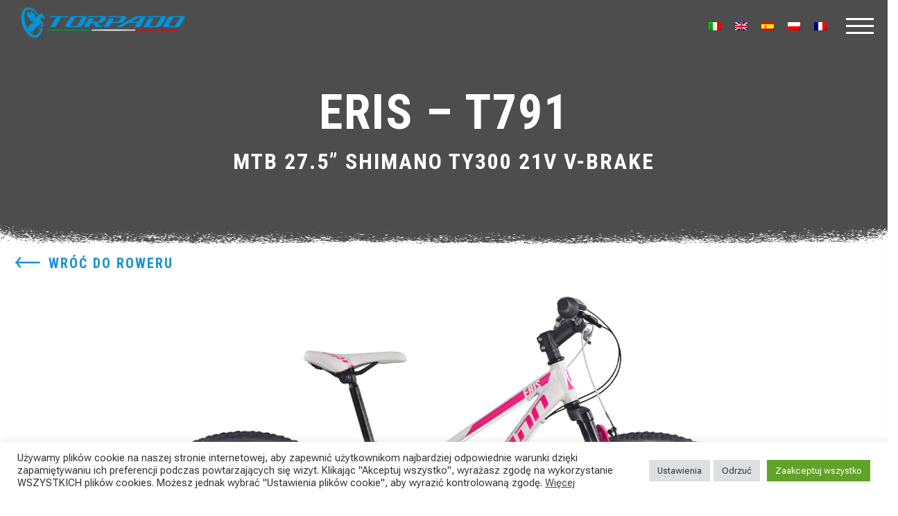

--- FILE ---
content_type: text/html; charset=UTF-8
request_url: https://www.torpado.com/pl/rower/eris-t796/
body_size: 47888
content:
<!doctype html><html lang="pl-PL" prefix="og: https://ogp.me/ns#"><head><meta charset="UTF-8"><meta name="viewport" content="width=device-width, initial-scale=1, maximum-scale=2.0"><meta name="facebook-domain-verification" content="3mqo1ycz44op29fg1t748r1ru0123f" /><link rel="stylesheet" media="print" onload="this.onload=null;this.media='all';" id="ao_optimized_gfonts" href="https://fonts.googleapis.com/css?family=Roboto+Condensed:300,400,700%7CRoboto+Flex:opsz,8..144,300,8..144,400,8..144,700%7CSource+Sans+Pro:400,300,300italic,400italic,600,700,900&#038;subset=latin%2Clatin-ext&amp;display=swap"><link rel="profile" href="http://gmpg.org/xfn/11"><link rel="pingback" href="https://www.torpado.com/xmlrpc.php"><link rel="preconnect" href="https://fonts.googleapis.com"><link rel="preconnect" href="https://fonts.gstatic.com" crossorigin><link rel="stylesheet" href="https://www.torpado.com/wp-content/cache/autoptimize/css/autoptimize_single_53abde31aae778d9f4d3013f6c59d5d3.css"><link rel="stylesheet" href="https://www.torpado.com/wp-content/cache/autoptimize/css/autoptimize_single_7a38db4fc83726cba9c05faa52a3f12e.css"><link rel="stylesheet" href="https://www.torpado.com/wp-content/cache/autoptimize/css/autoptimize_single_bfc851a5bf981194410ca3c673da8321.css"><link rel="stylesheet" href="https://www.torpado.com/wp-content/cache/autoptimize/css/autoptimize_single_37d27db31631228109bb7af7542fd8a1.css"><link rel="stylesheet" href="https://www.torpado.com/wp-content/cache/autoptimize/css/autoptimize_single_e2c25c80b10871044d00c03446b42bbf.css"><link rel="stylesheet" href="https://www.torpado.com/wp-content/cache/autoptimize/css/autoptimize_single_6d84b03ad496d18146c1dad7d77d4ad7.css"><link rel="stylesheet" href="https://www.torpado.com/wp-content/themes/torpado/fonts/ionicons/css/ionicons.min.css"><link rel="stylesheet" href="https://www.torpado.com/wp-content/themes/torpado/fonts/fontawesome/css/font-awesome.min.css"><link rel="stylesheet" href="https://www.torpado.com/wp-content/cache/autoptimize/css/autoptimize_single_d9416c09a98bfdbf67cd0335b22f5f74.css"><link rel='stylesheet' href='https://www.torpado.com/wp-content/cache/autoptimize/css/autoptimize_single_5528db28fce2fed8536ca5c495cb24bb.css'><link rel='stylesheet' href='https://www.torpado.com/wp-content/cache/autoptimize/css/autoptimize_single_051dcb5104609b594d8b67eb636c44e4.css'><link rel='stylesheet' href='https://www.torpado.com/wp-content/cache/autoptimize/css/autoptimize_single_463d16e5c97c542409819db24acf8444.css'><link rel="stylesheet" href="https://www.torpado.com/wp-content/cache/autoptimize/css/autoptimize_single_198c6811c0bfeca69be80d85d693ead9.css"> <!-- Theme Style --><link rel="stylesheet" href="https://www.torpado.com/wp-content/cache/autoptimize/css/autoptimize_single_27ef74ac33614348930f1215d3bb4ec2.css"> <!-- Google tag (gtag.js) --> <script async src="https://www.googletagmanager.com/gtag/js?id=G-GHNSN9L3NF"></script> <script>window.dataLayer=window.dataLayer||[];function gtag(){dataLayer.push(arguments);}
gtag('js',new Date());gtag('config','G-GHNSN9L3NF',{'anonymize_ip':true});</script> <!-- Facebook Pixel Code --> <script>!function(f,b,e,v,n,t,s)
{if(f.fbq)return;n=f.fbq=function(){n.callMethod?n.callMethod.apply(n,arguments):n.queue.push(arguments)};if(!f._fbq)f._fbq=n;n.push=n;n.loaded=!0;n.version='2.0';n.queue=[];t=b.createElement(e);t.async=!0;t.src=v;s=b.getElementsByTagName(e)[0];s.parentNode.insertBefore(t,s)}(window,document,'script','https://connect.facebook.net/en_US/fbevents.js');fbq('init','907993729851482');fbq('track','PageView');</script> <noscript><img height="1" width="1" style="display:none"
 src=https://www.facebook.com/tr?id=907993729851482&ev=PageView&noscript=1
 /></noscript> <!-- End Facebook Pixel Code --><style>img:is([sizes="auto" i],[sizes^="auto," i]){contain-intrinsic-size:3000px 1500px}</style><link rel="alternate" hreflang="it" href="https://www.torpado.com/bicicletta/eris-t791/" /><link rel="alternate" hreflang="en" href="https://www.torpado.com/en/bicycle/eris-t796/" /><link rel="alternate" hreflang="es" href="https://www.torpado.com/es/bicicleta/eris-t796/" /><link rel="alternate" hreflang="pl" href="https://www.torpado.com/pl/rower/eris-t796/" /><link rel="alternate" hreflang="fr" href="https://www.torpado.com/fr/velo/eris-t791/" /><link rel="alternate" hreflang="x-default" href="https://www.torpado.com/bicicletta/eris-t791/" /> <!-- Optymalizacja wyszukiwarek według Rank Math - https://rankmath.com/ --><title>Rower MTB ERIS - T791 ALUMINIUM | Torpado ALLWAY</title><meta name="description" content="ERIS - T791 Torpado markowy rower górski. Rower mięśni Allway Line z aluminiową ramą, odpowiedni dla wszystkich jeźdźców."/><meta name="robots" content="follow, index, max-snippet:-1, max-video-preview:-1, max-image-preview:large"/><link rel="canonical" href="https://www.torpado.com/pl/rower/eris-t796/" /><meta property="og:locale" content="pl_PL" /><meta property="og:type" content="product" /><meta property="og:title" content="Rower MTB ERIS - T791 ALUMINIUM | Torpado ALLWAY" /><meta property="og:description" content="ERIS - T791 Torpado markowy rower górski. Rower mięśni Allway Line z aluminiową ramą, odpowiedni dla wszystkich jeźdźców." /><meta property="og:url" content="https://www.torpado.com/pl/rower/eris-t796/" /><meta property="og:site_name" content="Torpado" /><meta property="og:updated_time" content="2022-11-21T11:03:43+01:00" /><meta property="og:image" content="https://www.torpado.com/wp-content/uploads/2022/11/T791.jpg" /><meta property="og:image:secure_url" content="https://www.torpado.com/wp-content/uploads/2022/11/T791.jpg" /><meta property="og:image:width" content="1500" /><meta property="og:image:height" content="1000" /><meta property="og:image:alt" content="Bicicletta Torpado ERIS - T791" /><meta property="og:image:type" content="image/jpeg" /><meta property="product:price:amount" content="320" /><meta property="product:price:currency" content="EUR" /><meta property="product:availability" content="instock" /><meta name="twitter:card" content="summary_large_image" /><meta name="twitter:title" content="Rower MTB ERIS - T791 ALUMINIUM | Torpado ALLWAY" /><meta name="twitter:description" content="ERIS - T791 Torpado markowy rower górski. Rower mięśni Allway Line z aluminiową ramą, odpowiedni dla wszystkich jeźdźców." /><meta name="twitter:image" content="https://www.torpado.com/wp-content/uploads/2022/11/T791.jpg" /> <!-- /Wtyczka Rank Math WordPress SEO --><link rel='dns-prefetch' href='//www.googletagmanager.com' /><link rel='dns-prefetch' href='//maps.google.com' /><link rel='dns-prefetch' href='//maxcdn.bootstrapcdn.com' /><link href='https://fonts.gstatic.com' crossorigin='anonymous' rel='preconnect' /><link rel="alternate" type="application/rss+xml" title="Torpado &raquo; Kanał z wpisami" href="https://www.torpado.com/pl/feed/" /><link rel="alternate" type="application/rss+xml" title="Torpado &raquo; Kanał z komentarzami" href="https://www.torpado.com/pl/comments/feed/" /><link rel='stylesheet' id='font-awesome-css' href='https://www.torpado.com/wp-content/plugins/woocommerce-ajax-filters/berocket/assets/css/font-awesome.min.css' type='text/css' media='all' /><style id='font-awesome-inline-css' type='text/css'>[data-font=FontAwesome]:before{font-family:'FontAwesome' !important;content:attr(data-icon) !important;speak:none !important;font-weight:400 !important;font-variant:normal !important;text-transform:none !important;line-height:1 !important;font-style:normal !important;-webkit-font-smoothing:antialiased !important;-moz-osx-font-smoothing:grayscale !important}</style><link rel='stylesheet' id='berocket_aapf_widget-style-css' href='https://www.torpado.com/wp-content/plugins/woocommerce-ajax-filters/assets/frontend/css/fullmain.min.css' type='text/css' media='all' /><link rel='stylesheet' id='sbi_styles-css' href='https://www.torpado.com/wp-content/plugins/instagram-feed-pro/css/sbi-styles.min.css' type='text/css' media='all' /><style id='classic-theme-styles-inline-css' type='text/css'>/*! This file is auto-generated */
.wp-block-button__link{color:#fff;background-color:#32373c;border-radius:9999px;box-shadow:none;text-decoration:none;padding:calc(.667em + 2px) calc(1.333em + 2px);font-size:1.125em}.wp-block-file__button{background:#32373c;color:#fff;text-decoration:none}</style><link rel='stylesheet' id='storefront-gutenberg-blocks-css' href='https://www.torpado.com/wp-content/cache/autoptimize/css/autoptimize_single_f3389046ea0bac97123f74b27bd7a729.css' type='text/css' media='all' /><style id='storefront-gutenberg-blocks-inline-css' type='text/css'>.wp-block-button__link:not(.has-text-color){color:}.wp-block-button__link:not(.has-text-color):hover,.wp-block-button__link:not(.has-text-color):focus,.wp-block-button__link:not(.has-text-color):active{color:}.wp-block-button__link:not(.has-background){background-color:}.wp-block-button__link:not(.has-background):hover,.wp-block-button__link:not(.has-background):focus,.wp-block-button__link:not(.has-background):active{border-color:#000;background-color:#000}.wp-block-quote footer,.wp-block-quote cite,.wp-block-quote__citation{color:#6d6d6d}.wp-block-pullquote cite,.wp-block-pullquote footer,.wp-block-pullquote__citation{color:#6d6d6d}.wp-block-image figcaption{color:#6d6d6d}.wp-block-separator.is-style-dots:before{color:#333}.wp-block-file a.wp-block-file__button{color:;background-color:;border-color:}.wp-block-file a.wp-block-file__button:hover,.wp-block-file a.wp-block-file__button:focus,.wp-block-file a.wp-block-file__button:active{color:;background-color:#000}.wp-block-code,.wp-block-preformatted pre{color:#6d6d6d}.wp-block-table:not(.has-background):not(.is-style-stripes) tbody tr:nth-child(2n) td{background-color:#fdfdfd}.wp-block-cover .wp-block-cover__inner-container h1,.wp-block-cover .wp-block-cover__inner-container h2,.wp-block-cover .wp-block-cover__inner-container h3,.wp-block-cover .wp-block-cover__inner-container h4,.wp-block-cover .wp-block-cover__inner-container h5,.wp-block-cover .wp-block-cover__inner-container h6{color:#000}</style><link rel='stylesheet' id='dnd-upload-cf7-css' href='https://www.torpado.com/wp-content/cache/autoptimize/css/autoptimize_single_8d517df24eb8309c995b98404b5845f6.css' type='text/css' media='all' /><link rel='stylesheet' id='contact-form-7-css' href='https://www.torpado.com/wp-content/cache/autoptimize/css/autoptimize_single_64ac31699f5326cb3c76122498b76f66.css' type='text/css' media='all' /><link rel='stylesheet' id='cookie-law-info-css' href='https://www.torpado.com/wp-content/cache/autoptimize/css/autoptimize_single_20e8490fab0dcf7557a5c8b54494db6f.css' type='text/css' media='all' /><link rel='stylesheet' id='cookie-law-info-gdpr-css' href='https://www.torpado.com/wp-content/cache/autoptimize/css/autoptimize_single_359aca8a88b2331aa34ac505acad9911.css' type='text/css' media='all' /><link rel='stylesheet' id='custom-css' href='https://www.torpado.com/wp-content/cache/autoptimize/css/autoptimize_single_6de5d8678466a321f8fd0b1f4ddbe60f.css' type='text/css' media='all' /><link rel='stylesheet' id='site-custom-css' href='https://www.torpado.com/wp-content/cache/autoptimize/css/autoptimize_single_568c441b6d221f7effedf8a03d409a56.css' type='text/css' media='all' /><link rel='stylesheet' id='FontAwesome_css-css' href='https://www.torpado.com/wp-content/cache/autoptimize/css/autoptimize_single_4dce5bbb129034eed4e25f00baabd8b3.css' type='text/css' media='all' /><link rel='stylesheet' id='photoswipe-css' href='https://www.torpado.com/wp-content/plugins/woocommerce/assets/css/photoswipe/photoswipe.min.css' type='text/css' media='all' /><link rel='stylesheet' id='photoswipe-default-skin-css' href='https://www.torpado.com/wp-content/plugins/woocommerce/assets/css/photoswipe/default-skin/default-skin.min.css' type='text/css' media='all' /><style id='woocommerce-inline-inline-css' type='text/css'>.woocommerce form .form-row .required{visibility:visible}</style><link rel='stylesheet' id='wordpress-store-locator-css' href='https://www.torpado.com/wp-content/cache/autoptimize/css/autoptimize_single_505c09e8707a0c3d5c039c5963b2ec05.css' type='text/css' media='all' /><link rel='stylesheet' id='wordpress-store-locator-bootsrap-css' href='https://www.torpado.com/wp-content/plugins/wordpress-store-locator/public/css/bootstrap.min.css' type='text/css' media='all' /><link rel='stylesheet' id='wordpress-store-locator-font-awesome-css' href='https://maxcdn.bootstrapcdn.com/font-awesome/4.5.0/css/font-awesome.min.css' type='text/css' media='all' /><link rel='stylesheet' id='wordpress-store-locator-custom-css' href='https://www.torpado.com/wp-content/cache/autoptimize/css/autoptimize_single_1a092c3535f92afd0ff175f1a4bcf22b.css' type='text/css' media='all' /><link rel='stylesheet' id='wpml-legacy-horizontal-list-0-css' href='https://www.torpado.com/wp-content/plugins/sitepress-multilingual-cms/templates/language-switchers/legacy-list-horizontal/style.min.css' type='text/css' media='all' /><link rel='stylesheet' id='wpml-menu-item-0-css' href='https://www.torpado.com/wp-content/plugins/sitepress-multilingual-cms/templates/language-switchers/menu-item/style.min.css' type='text/css' media='all' /><link rel='stylesheet' id='ywctm-frontend-css' href='https://www.torpado.com/wp-content/plugins/yith-woocommerce-catalog-mode/assets/css/frontend.min.css' type='text/css' media='all' /><style id='ywctm-frontend-inline-css' type='text/css'>form.cart button.single_add_to_cart_button,.ppc-button-wrapper,.wc-ppcp-paylater-msg__container,form.cart .quantity,.widget.woocommerce.widget_shopping_cart{display:none !important}</style><link rel='stylesheet' id='brands-styles-css' href='https://www.torpado.com/wp-content/cache/autoptimize/css/autoptimize_single_48d56016b20f151be4f24ba6d0eb1be4.css' type='text/css' media='all' /><link rel='stylesheet' id='storefront-style-css' href='https://www.torpado.com/wp-content/themes/torpado/style.css' type='text/css' media='all' /><style id='storefront-style-inline-css' type='text/css'>.main-navigation ul li a,.site-title a,ul.menu li a,.site-branding h1 a,.site-footer .storefront-handheld-footer-bar a:not(.button),button.menu-toggle,button.menu-toggle:hover,.handheld-navigation .dropdown-toggle{color:#333}button.menu-toggle,button.menu-toggle:hover{border-color:#333}.main-navigation ul li a:hover,.main-navigation ul li:hover>a,.site-title a:hover,.site-header ul.menu li.current-menu-item>a{color:#747474}.site-header,.secondary-navigation ul ul,.main-navigation ul.menu>li.menu-item-has-children:after,.secondary-navigation ul.menu ul,.storefront-handheld-footer-bar,.storefront-handheld-footer-bar ul li>a,.storefront-handheld-footer-bar ul li.search .site-search,button.menu-toggle,button.menu-toggle:hover{background-color:}p.site-description,.site-header,.storefront-handheld-footer-bar{color:#404040}button.menu-toggle:after,button.menu-toggle:before,button.menu-toggle span:before{background-color:#333}h1,h2,h3,h4,h5,h6,.wc-block-grid__product-title{color:#333}.widget h1{border-bottom-color:#333}body,.secondary-navigation a{color:#6d6d6d}.widget-area .widget a,.hentry .entry-header .posted-on a,.hentry .entry-header .post-author a,.hentry .entry-header .post-comments a,.hentry .entry-header .byline a{color:#727272}a{color:#1892d1}a:focus,button:focus,.button.alt:focus,input:focus,textarea:focus,input[type=button]:focus,input[type=reset]:focus,input[type=submit]:focus,input[type=email]:focus,input[type=tel]:focus,input[type=url]:focus,input[type=password]:focus,input[type=search]:focus{outline-color:#1892d1}button,input[type=button],input[type=reset],input[type=submit],.button,.widget a.button{background-color:;border-color:;color:}button:hover,input[type=button]:hover,input[type=reset]:hover,input[type=submit]:hover,.button:hover,.widget a.button:hover{background-color:#000;border-color:#000;color:}button.alt,input[type=button].alt,input[type=reset].alt,input[type=submit].alt,.button.alt,.widget-area .widget a.button.alt{background-color:;border-color:;color:}button.alt:hover,input[type=button].alt:hover,input[type=reset].alt:hover,input[type=submit].alt:hover,.button.alt:hover,.widget-area .widget a.button.alt:hover{background-color:#000;border-color:#000;color:}.pagination .page-numbers li .page-numbers.current{background-color:#e6e6e6;color:#636363}#comments .comment-list .comment-content .comment-text{background-color:#f8f8f8}.site-footer{background-color:;color:#6d6d6d}.site-footer a:not(.button):not(.components-button){color:#333}.site-footer h1,.site-footer h2,.site-footer h3,.site-footer h4,.site-footer h5,.site-footer h6,.site-footer .widget .widget-title,.site-footer .widget .widgettitle{color:#333}.page-template-template-homepage.has-post-thumbnail .type-page.has-post-thumbnail .entry-title{color:#000}.page-template-template-homepage.has-post-thumbnail .type-page.has-post-thumbnail .entry-content{color:#000}@media screen and (min-width:768px){.secondary-navigation ul.menu a:hover{color:#595959}.secondary-navigation ul.menu a{color:#404040}.main-navigation ul.menu ul.sub-menu,.main-navigation ul.nav-menu ul.children{background-color:#000}.site-header{border-bottom-color:#000}}</style><link rel='stylesheet' id='storefront-woocommerce-style-css' href='https://www.torpado.com/wp-content/cache/autoptimize/css/autoptimize_single_f3b1f1ea2a91164e2902c5e4369b2445.css' type='text/css' media='all' /><style id='storefront-woocommerce-style-inline-css' type='text/css'>a.cart-contents,.site-header-cart .widget_shopping_cart a{color:#333}a.cart-contents:hover,.site-header-cart .widget_shopping_cart a:hover,.site-header-cart:hover>li>a{color:#747474}table.cart td.product-remove,table.cart td.actions{border-top-color:#fff}.storefront-handheld-footer-bar ul li.cart .count{background-color:#333;color:;border-color:}.woocommerce-tabs ul.tabs li.active a,ul.products li.product .price,.onsale,.wc-block-grid__product-onsale,.widget_search form:before,.widget_product_search form:before{color:#6d6d6d}.woocommerce-breadcrumb a,a.woocommerce-review-link,.product_meta a{color:#727272}.wc-block-grid__product-onsale,.onsale{border-color:#6d6d6d}.star-rating span:before,.quantity .plus,.quantity .minus,p.stars a:hover:after,p.stars a:after,.star-rating span:before,#payment .payment_methods li input[type=radio]:first-child:checked+label:before{color:#1892d1}.widget_price_filter .ui-slider .ui-slider-range,.widget_price_filter .ui-slider .ui-slider-handle{background-color:#1892d1}.order_details{background-color:#f8f8f8}.order_details>li{border-bottom:1px dotted #e3e3e3}.order_details:before,.order_details:after{background:-webkit-linear-gradient(transparent 0,transparent 0),-webkit-linear-gradient(135deg,#f8f8f8 33.33%,transparent 33.33%),-webkit-linear-gradient(45deg,#f8f8f8 33.33%,transparent 33.33%)}#order_review{background-color:#fff}#payment .payment_methods>li .payment_box,#payment .place-order{background-color:#fafafa}#payment .payment_methods>li:not(.woocommerce-notice){background-color:#f5f5f5}#payment .payment_methods>li:not(.woocommerce-notice):hover{background-color:#f0f0f0}.woocommerce-pagination .page-numbers li .page-numbers.current{background-color:#e6e6e6;color:#636363}.wc-block-grid__product-onsale,.onsale,.woocommerce-pagination .page-numbers li .page-numbers:not(.current){color:#6d6d6d}p.stars a:before,p.stars a:hover~a:before,p.stars.selected a.active~a:before{color:#6d6d6d}p.stars.selected a.active:before,p.stars:hover a:before,p.stars.selected a:not(.active):before,p.stars.selected a.active:before{color:#1892d1}.single-product div.product .woocommerce-product-gallery .woocommerce-product-gallery__trigger{background-color:;color:}.single-product div.product .woocommerce-product-gallery .woocommerce-product-gallery__trigger:hover{background-color:#000;border-color:#000;color:}.button.added_to_cart:focus,.button.wc-forward:focus{outline-color:#1892d1}.added_to_cart,.site-header-cart .widget_shopping_cart a.button,.wc-block-grid__products .wc-block-grid__product .wp-block-button__link{background-color:;border-color:;color:}.added_to_cart:hover,.site-header-cart .widget_shopping_cart a.button:hover,.wc-block-grid__products .wc-block-grid__product .wp-block-button__link:hover{background-color:#000;border-color:#000;color:}.added_to_cart.alt,.added_to_cart,.widget a.button.checkout{background-color:;border-color:;color:}.added_to_cart.alt:hover,.added_to_cart:hover,.widget a.button.checkout:hover{background-color:#000;border-color:#000;color:}.button.loading{color:}.button.loading:hover{background-color:}.button.loading:after{color:}@media screen and (min-width:768px){.site-header-cart .widget_shopping_cart,.site-header .product_list_widget li .quantity{color:#404040}.site-header-cart .widget_shopping_cart .buttons,.site-header-cart .widget_shopping_cart .total{background-color:#000}.site-header-cart .widget_shopping_cart{background-color:#000}}.storefront-product-pagination a{color:#6d6d6d;background-color:#fff}.storefront-sticky-add-to-cart{color:#6d6d6d;background-color:#fff}.storefront-sticky-add-to-cart a:not(.button){color:#333}</style><link rel='stylesheet' id='storefront-woocommerce-brands-style-css' href='https://www.torpado.com/wp-content/cache/autoptimize/css/autoptimize_single_3cd668ec250f319101f366d10fff15a4.css' type='text/css' media='all' /> <script type="text/javascript" src="https://www.torpado.com/wp-includes/js/jquery/jquery.min.js" id="jquery-core-js"></script> <script type="text/javascript" defer='defer' src="https://www.torpado.com/wp-includes/js/jquery/jquery-migrate.min.js" id="jquery-migrate-js"></script> <script type="text/javascript" id="cookie-law-info-js-extra">var Cli_Data={"nn_cookie_ids":["_fbp","_ga","_ga_GHNSN9L3NF","_GRECAPTCHA","CONSENT","cookielawinfo-checkbox-advertisement","cookielawinfo-checkbox-analytics","cookielawinfo-checkbox-necessary","CookieLawInfoConsent","fr","VISITOR_INFO1_LIVE","yt-remote-connected-devices","yt-remote-device-id","YSC"],"cookielist":[],"non_necessary_cookies":{"analitici":["_ga","_ga_GHNSN9L3NF","CONSENT"],"pubblicitari":["_fbp","fr","VISITOR_INFO1_LIVE","yt-remote-connected-devices","yt-remote-device-id","YSC"],"necessari":["_GRECAPTCHA","CookieLawInfoConsent"]},"ccpaEnabled":"","ccpaRegionBased":"","ccpaBarEnabled":"","strictlyEnabled":["necessary","obligatoire"],"ccpaType":"gdpr","js_blocking":"1","custom_integration":"","triggerDomRefresh":"","secure_cookies":""};var cli_cookiebar_settings={"animate_speed_hide":"500","animate_speed_show":"500","background":"#FFF","border":"#b1a6a6c2","border_on":"","button_1_button_colour":"#61a229","button_1_button_hover":"#4e8221","button_1_link_colour":"#fff","button_1_as_button":"1","button_1_new_win":"","button_2_button_colour":"#333","button_2_button_hover":"#292929","button_2_link_colour":"#444","button_2_as_button":"","button_2_hidebar":"","button_3_button_colour":"#dedfe0","button_3_button_hover":"#b2b2b3","button_3_link_colour":"#333333","button_3_as_button":"1","button_3_new_win":"","button_4_button_colour":"#dedfe0","button_4_button_hover":"#b2b2b3","button_4_link_colour":"#333333","button_4_as_button":"1","button_7_button_colour":"#61a229","button_7_button_hover":"#4e8221","button_7_link_colour":"#fff","button_7_as_button":"1","button_7_new_win":"","font_family":"inherit","header_fix":"","notify_animate_hide":"1","notify_animate_show":"","notify_div_id":"#cookie-law-info-bar","notify_position_horizontal":"right","notify_position_vertical":"bottom","scroll_close":"","scroll_close_reload":"","accept_close_reload":"","reject_close_reload":"","showagain_tab":"","showagain_background":"#fff","showagain_border":"#000","showagain_div_id":"#cookie-law-info-again","showagain_x_position":"100px","text":"#333333","show_once_yn":"","show_once":"10000","logging_on":"","as_popup":"","popup_overlay":"1","bar_heading_text":"","cookie_bar_as":"banner","popup_showagain_position":"bottom-right","widget_position":"left"};var log_object={"ajax_url":"https:\/\/www.torpado.com\/wp-admin\/admin-ajax.php"};</script> <script type="text/javascript" defer='defer' src="https://www.torpado.com/wp-content/cache/autoptimize/js/autoptimize_single_c5592a6fda4d0b779f56db2d5ddac010.js" id="cookie-law-info-js"></script> <script type="text/javascript" defer='defer' src="https://www.torpado.com/wp-content/cache/autoptimize/js/autoptimize_single_755294b1f6b04981d2f38fcbedac729b.js" id="custom-js"></script> <script type="text/javascript" defer='defer' src="https://www.torpado.com/wp-content/plugins/woocommerce/assets/js/jquery-blockui/jquery.blockUI.min.js" id="jquery-blockui-js" data-wp-strategy="defer"></script> <script type="text/javascript" id="wc-add-to-cart-js-extra">var wc_add_to_cart_params={"ajax_url":"\/wp-admin\/admin-ajax.php?lang=pl","wc_ajax_url":"\/pl\/?wc-ajax=%%endpoint%%","i18n_view_cart":"Zobacz koszyk","cart_url":"https:\/\/www.torpado.com\/?page_id=6190","is_cart":"","cart_redirect_after_add":"no"};</script> <script type="text/javascript" defer='defer' src="https://www.torpado.com/wp-content/plugins/woocommerce/assets/js/frontend/add-to-cart.min.js" id="wc-add-to-cart-js" defer="defer" data-wp-strategy="defer"></script> <script type="text/javascript" defer='defer' src="https://www.torpado.com/wp-content/plugins/woocommerce/assets/js/zoom/jquery.zoom.min.js" id="zoom-js" defer="defer" data-wp-strategy="defer"></script> <script type="text/javascript" defer='defer' src="https://www.torpado.com/wp-content/plugins/woocommerce/assets/js/flexslider/jquery.flexslider.min.js" id="flexslider-js" defer="defer" data-wp-strategy="defer"></script> <script type="text/javascript" defer='defer' src="https://www.torpado.com/wp-content/plugins/woocommerce/assets/js/photoswipe/photoswipe.min.js" id="photoswipe-js" defer="defer" data-wp-strategy="defer"></script> <script type="text/javascript" defer='defer' src="https://www.torpado.com/wp-content/plugins/woocommerce/assets/js/photoswipe/photoswipe-ui-default.min.js" id="photoswipe-ui-default-js" defer="defer" data-wp-strategy="defer"></script> <script type="text/javascript" id="wc-single-product-js-extra">var wc_single_product_params={"i18n_required_rating_text":"Prosz\u0119 wybra\u0107 ocen\u0119","i18n_rating_options":["1 z 5 gwiazdek","2 z 5 gwiazdek","3 z 5 gwiazdek","4 z 5 gwiazdek","5 z 5 gwiazdek"],"i18n_product_gallery_trigger_text":"Wy\u015bwietl pe\u0142noekranow\u0105 galeri\u0119 obrazk\u00f3w","review_rating_required":"yes","flexslider":{"rtl":false,"animation":"slide","smoothHeight":true,"directionNav":false,"controlNav":"thumbnails","slideshow":false,"animationSpeed":500,"animationLoop":false,"allowOneSlide":false},"zoom_enabled":"1","zoom_options":[],"photoswipe_enabled":"1","photoswipe_options":{"shareEl":false,"closeOnScroll":false,"history":false,"hideAnimationDuration":0,"showAnimationDuration":0},"flexslider_enabled":"1"};</script> <script type="text/javascript" defer='defer' src="https://www.torpado.com/wp-content/plugins/woocommerce/assets/js/frontend/single-product.min.js" id="wc-single-product-js" defer="defer" data-wp-strategy="defer"></script> <script type="text/javascript" defer='defer' src="https://www.torpado.com/wp-content/plugins/woocommerce/assets/js/js-cookie/js.cookie.min.js" id="js-cookie-js" data-wp-strategy="defer"></script> <!-- Fragment znacznika Google (gtag.js) dodany przez Site Kit --> <!-- Fragment Google Analytics dodany przez Site Kit --> <script type="text/javascript" defer='defer' src="https://www.googletagmanager.com/gtag/js?id=GT-573ZHT26" id="google_gtagjs-js" async></script> <script type="text/javascript" id="google_gtagjs-js-after">window.dataLayer=window.dataLayer||[];function gtag(){dataLayer.push(arguments);}
gtag("set","linker",{"domains":["www.torpado.com"]});gtag("js",new Date());gtag("set","developer_id.dZTNiMT",true);gtag("config","GT-573ZHT26",{"googlesitekit_post_type":"product"});window._googlesitekit=window._googlesitekit||{};window._googlesitekit.throttledEvents=[];window._googlesitekit.gtagEvent=(name,data)=>{var key=JSON.stringify({name,data});if(!!window._googlesitekit.throttledEvents[key]){return;}window._googlesitekit.throttledEvents[key]=true;setTimeout(()=>{delete window._googlesitekit.throttledEvents[key];},5);gtag("event",name,{...data,event_source:"site-kit"});};</script> <link rel="https://api.w.org/" href="https://www.torpado.com/pl/wp-json/" /><link rel="alternate" title="JSON" type="application/json" href="https://www.torpado.com/pl/wp-json/wp/v2/product/9085" /><link rel="EditURI" type="application/rsd+xml" title="RSD" href="https://www.torpado.com/xmlrpc.php?rsd" /><meta name="generator" content="WordPress 6.8.3" /><link rel='shortlink' href='https://www.torpado.com/pl/?p=9085' /><link rel="alternate" title="oEmbed (JSON)" type="application/json+oembed" href="https://www.torpado.com/pl/wp-json/oembed/1.0/embed?url=https%3A%2F%2Fwww.torpado.com%2Fpl%2Frower%2Feris-t796%2F" /><link rel="alternate" title="oEmbed (XML)" type="text/xml+oembed" href="https://www.torpado.com/pl/wp-json/oembed/1.0/embed?url=https%3A%2F%2Fwww.torpado.com%2Fpl%2Frower%2Feris-t796%2F&#038;format=xml" /><meta name="generator" content="WPML ver:4.7.6 stt:1,4,27,40,2;" /><meta name="generator" content="Redux 4.5.7" /><meta name="generator" content="Site Kit by Google 1.170.0" /><style></style><noscript><style>.woocommerce-product-gallery{opacity:1 !important}</style></noscript><link rel="icon" href="https://www.torpado.com/wp-content/uploads/2020/04/favicon.ico" sizes="32x32" /><link rel="icon" href="https://www.torpado.com/wp-content/uploads/2020/04/favicon.ico" sizes="192x192" /><link rel="apple-touch-icon" href="https://www.torpado.com/wp-content/uploads/2020/04/favicon.ico" /><meta name="msapplication-TileImage" content="https://www.torpado.com/wp-content/uploads/2020/04/favicon.ico" /><style type="text/css" id="wp-custom-css">html .bapf_sfilter .bapf_body>ul{padding-left:0}</style></head><body class="wp-singular product-template-default single single-product postid-9085 wp-embed-responsive wp-theme-torpado theme-torpado woocommerce woocommerce-page woocommerce-no-js group-blog storefront-align-wide right-sidebar woocommerce-active" data-spy="scroll" data-target="#ftco-navbar-spy" data-offset="0"><div class="site-wrap"><nav class="site-menu" id="ftco-navbar-spy"><div class="site-menu-inner" id="ftco-navbar"><ul id="menu-menu-principale-polacco" class="list-unstyled"><li id="menu-item-9208" class="menu-item menu-item-type-post_type menu-item-object-page menu-item-home menu-item-9208"><a href="https://www.torpado.com/pl/">TORPADO</a></li><li id="menu-item-9212" class="menu-item menu-item-type-post_type menu-item-object-page current_page_parent menu-item-9212"><a href="https://www.torpado.com/pl/rowery-torpado/">ROWERY</a></li><li id="menu-item-9209" class="menu-item menu-item-type-post_type menu-item-object-page menu-item-9209"><a href="https://www.torpado.com/pl/torpado-scuderia/">TORPADO SCUDERIA</a></li><li id="menu-item-9210" class="menu-item menu-item-type-post_type menu-item-object-page menu-item-9210"><a href="https://www.torpado.com/pl/technologie-torpado/">TECHNOLOGIE TORPADO</a></li><li id="menu-item-9211" class="menu-item menu-item-type-post_type menu-item-object-page menu-item-9211"><a href="https://www.torpado.com/pl/historia-torpado/">HISTORIA TORPADO</a></li><li id="menu-item-14378" class="menu-item menu-item-type-custom menu-item-object-custom menu-item-14378"><a target="_blank" href="https://b2b.torpado.com/login">B2B</a></li><li id="menu-item-wpml-ls-21-it" class="menu-item wpml-ls-slot-21 wpml-ls-item wpml-ls-item-it wpml-ls-menu-item wpml-ls-first-item menu-item-type-wpml_ls_menu_item menu-item-object-wpml_ls_menu_item menu-item-wpml-ls-21-it"><a href="https://www.torpado.com/bicicletta/eris-t791/" title="Przełącz na Italiano"><img
 class="wpml-ls-flag"
 src="https://www.torpado.com/wp-content/plugins/sitepress-multilingual-cms/res/flags/it.png"
 alt="" 
 /><span class="wpml-ls-native" lang="it">Italiano</span></a></li><li id="menu-item-wpml-ls-21-en" class="menu-item wpml-ls-slot-21 wpml-ls-item wpml-ls-item-en wpml-ls-menu-item menu-item-type-wpml_ls_menu_item menu-item-object-wpml_ls_menu_item menu-item-wpml-ls-21-en"><a href="https://www.torpado.com/en/bicycle/eris-t796/" title="Przełącz na English"><img
 class="wpml-ls-flag"
 src="https://www.torpado.com/wp-content/plugins/sitepress-multilingual-cms/res/flags/en.png"
 alt="" 
 /><span class="wpml-ls-native" lang="en">English</span></a></li><li id="menu-item-wpml-ls-21-es" class="menu-item wpml-ls-slot-21 wpml-ls-item wpml-ls-item-es wpml-ls-menu-item menu-item-type-wpml_ls_menu_item menu-item-object-wpml_ls_menu_item menu-item-wpml-ls-21-es"><a href="https://www.torpado.com/es/bicicleta/eris-t796/" title="Przełącz na Español"><img
 class="wpml-ls-flag"
 src="https://www.torpado.com/wp-content/plugins/sitepress-multilingual-cms/res/flags/es.png"
 alt="" 
 /><span class="wpml-ls-native" lang="es">Español</span></a></li><li id="menu-item-wpml-ls-21-fr" class="menu-item wpml-ls-slot-21 wpml-ls-item wpml-ls-item-fr wpml-ls-menu-item wpml-ls-last-item menu-item-type-wpml_ls_menu_item menu-item-object-wpml_ls_menu_item menu-item-wpml-ls-21-fr"><a href="https://www.torpado.com/fr/velo/eris-t791/" title="Przełącz na Français"><img
 class="wpml-ls-flag"
 src="https://www.torpado.com/wp-content/plugins/sitepress-multilingual-cms/res/flags/fr.png"
 alt="" 
 /><span class="wpml-ls-native" lang="fr">Français</span></a></li></ul><div class="mt-3"><div class="text-center icone-social-menu"> <a href="https://www.facebook.com/Torpado" target="_blank"><img src="https://www.torpado.com/wp-content/themes/torpado/images/facebook.png" alt="Torpado" /></a> <a href="https://www.youtube.com/user/TorpadoMTB" target="_blank"><img src="https://www.torpado.com/wp-content/themes/torpado/images/youtube.png" alt="Torpado" /></a> <a href="https://www.instagram.com/torpado_impudent/?hl=it" target="_blank"><img src="https://www.torpado.com/wp-content/themes/torpado/images/instagram.png" alt="Torpado" /></a></div></div></div></nav><header class="site-header"><div class="row align-items-center"><div class="col-12 col-md-12"> <a href="https://www.torpado.com/pl/" class="site-logo"><img src="https://www.torpado.com/wp-content/themes/torpado/images/logo.png" alt="Torpado" class="img-fluid" /></a></div></div></header> <!-- site-header --> <a href="#" class="site-nav-toggle js-site-nav-toggle"><i></i></a><div class="wpml-ls-statics-shortcode_actions wpml-ls wpml-ls-legacy-list-horizontal"><ul><li class="wpml-ls-slot-shortcode_actions wpml-ls-item wpml-ls-item-it wpml-ls-first-item wpml-ls-item-legacy-list-horizontal"> <a href="https://www.torpado.com/bicicletta/eris-t791/" class="wpml-ls-link"> <img
 class="wpml-ls-flag"
 src="https://www.torpado.com/wp-content/plugins/sitepress-multilingual-cms/res/flags/it.png"
 alt="włoski"
 width=18
 height=12
 /></a></li><li class="wpml-ls-slot-shortcode_actions wpml-ls-item wpml-ls-item-en wpml-ls-item-legacy-list-horizontal"> <a href="https://www.torpado.com/en/bicycle/eris-t796/" class="wpml-ls-link"> <img
 class="wpml-ls-flag"
 src="https://www.torpado.com/wp-content/plugins/sitepress-multilingual-cms/res/flags/en.png"
 alt="angielski"
 width=18
 height=12
 /></a></li><li class="wpml-ls-slot-shortcode_actions wpml-ls-item wpml-ls-item-es wpml-ls-item-legacy-list-horizontal"> <a href="https://www.torpado.com/es/bicicleta/eris-t796/" class="wpml-ls-link"> <img
 class="wpml-ls-flag"
 src="https://www.torpado.com/wp-content/plugins/sitepress-multilingual-cms/res/flags/es.png"
 alt="hiszpański"
 width=18
 height=12
 /></a></li><li class="wpml-ls-slot-shortcode_actions wpml-ls-item wpml-ls-item-pl wpml-ls-current-language wpml-ls-item-legacy-list-horizontal"> <a href="https://www.torpado.com/pl/rower/eris-t796/" class="wpml-ls-link"> <img
 class="wpml-ls-flag"
 src="https://www.torpado.com/wp-content/plugins/sitepress-multilingual-cms/res/flags/pl.png"
 alt="polski"
 width=18
 height=12
 /></a></li><li class="wpml-ls-slot-shortcode_actions wpml-ls-item wpml-ls-item-fr wpml-ls-last-item wpml-ls-item-legacy-list-horizontal"> <a href="https://www.torpado.com/fr/velo/eris-t791/" class="wpml-ls-link"> <img
 class="wpml-ls-flag"
 src="https://www.torpado.com/wp-content/plugins/sitepress-multilingual-cms/res/flags/fr.png"
 alt="francuski"
 width=18
 height=12
 /></a></li></ul></div><style>.titolo-tabella:after,.titolo-tabella-geometry:after{content:"Scroll the table →"}</style><div class="main-wrap " id="section-home"><div id="cerca-bici" class="row bg-slant-white bg-titolo-prodotto"><div class="col-md-12 text-center padding-titolo-prodotto"><h1 class="text-white">ERIS &#8211; T791</h1><h2 class="text-white">MTB 27.5” SHIMANO TY300 21V V-BRAKE</h2></div> <img src="https://www.torpado.com/wp-content/themes/torpado/images/sfumatura.png" alt="sfumatura" class="sfumatura" /></div><div class="text-center" style="position:relative;"> <a class="heading torna-bici" href="https://www.torpado.com/pl//prodotti-torpado/"><img src="https://www.torpado.com/wp-content/themes/torpado/images/arrow-prev.png" alt="torna alle biciclette" />WRÓĆ DO ROWERU</a><ul class="slickslide"><li> <img src="https://www.torpado.com/wp-content/uploads/2022/11/T791.jpg" alt="Bicicletta Torpado ERIS - T791" /></li></ul><div class="slick-thumbs"><ul><li> <img src="https://www.torpado.com/wp-content/uploads/2022/11/T791.jpg" alt="Bicicletta Torpado ERIS - T791" /></li></ul></div></div><div class="fascia-azzurra text-center"> <a class="heading link link--arrowed" href="https://www.torpado.com/pl//znajdz-najblizszy-sklep/"> ZNAJDŹ NAJBLIŻSZY SKLEP <svg class="arrow-icon" xmlns="http://www.w3.org/2000/svg" width="50" height="50" viewBox="0 0 32 32"> <g fill="none" stroke="#FFFFFF" stroke-width="2" stroke-linejoin="round" stroke-miterlimit="10"> <circle class="arrow-icon--circle" cx="16" cy="16" r="15.12"></circle> <path class="arrow-icon--arrow" d="M16.14 9.93L22.21 16l-6.07 6.07M8.23 16h13.98"></path> </g> </svg> </a></div><div class="mb-5 pt-5 container"><div class="row mb-3 text-center caratteristiche-prodotto"><div class="col-12 col-md-3"><h4>ALLWAY</h4></div><div class="col-12 col-md-3"><h4> Bezsilnikowy</h4></div><div class="col-12 col-md-3"><h4>MTB</h4></div><div class="col-12 col-md-3"><h4>ALUMINIUM</h4></div></div></div><div class="container attributi-prodotto mt-5 mb-5 "><div class="row text-left righe"><div class="col-md-6 offset-md-3 bordo"><h3 style="color:#1892d1;">SPECYFIKACJA ROWERU</h3><div class="row"><div class="col-5 col-md-5"><h4 class="etichetta-elettrico">FRAME</h4></div><div class="col-7 col-md-7"><h5 class="valore-elettrico">MTB 27.5” Aluminium 6061</h5></div></div><div class="row"><div class="col-5 col-md-5"><h4 class="etichetta-elettrico">FORK</h4></div><div class="col-7 col-md-7"><h5 class="valore-elettrico">Torpado G.W. 781</h5></div></div><div class="row"><div class="col-5 col-md-5"><h4 class="etichetta-elettrico">GEAR</h4></div><div class="col-7 col-md-7"><h5 class="valore-elettrico">Shimano TY300</h5></div></div><div class="row"><div class="col-5 col-md-5"><h4 class="etichetta-elettrico">SHIFTING</h4></div><div class="col-7 col-md-7"><h5 class="valore-elettrico">Shimano Revo 7&#215;3</h5></div></div><div class="row"><div class="col-5 col-md-5"><h4 class="etichetta-elettrico">BRAKES</h4></div><div class="col-7 col-md-7"><h5 class="valore-elettrico">V-Brake Aluminium</h5></div></div><div class="row"><div class="col-5 col-md-5"><h4 class="etichetta-elettrico">WHEELS</h4></div><div class="col-7 col-md-7"><h5 class="valore-elettrico">Torpado 650B</h5></div></div><div class="row"><div class="col-5 col-md-5"><h4 class="etichetta-elettrico">SIZE</h4></div><div class="col-7 col-md-7"><h5 class="valore-elettrico">38 - 44</h5></div></div><div class="row"><div class="col-5 col-md-5"><h4 class="etichetta-elettrico">CRANKSET</h4></div><div class="col-7 col-md-7"><h5 class="valore-elettrico">24/34/42x170</h5></div></div><div class="row"><div class="col-5 col-md-5"><h4 class="etichetta-elettrico">STEERING COLUMN</h4></div><div class="col-7 col-md-7"><h5 class="valore-elettrico">Torpado D6500 FOV</h5></div></div><div class="row"><div class="col-5 col-md-5"><h4 class="etichetta-elettrico">FOLD</h4></div><div class="col-7 col-md-7"><h5 class="valore-elettrico">Torpado FOV W680</h5></div></div><div class="row"><div class="col-5 col-md-5"><h4 class="etichetta-elettrico">SADDLE</h4></div><div class="col-7 col-md-7"><h5 class="valore-elettrico">Torpado SA-5310</h5></div></div><div class="row"><div class="col-5 col-md-5"><h4 class="etichetta-elettrico">SEAT POST</h4></div><div class="col-7 col-md-7"><h5 class="valore-elettrico">Torpado SP-207</h5></div></div><div class="row"><div class="col-5 col-md-5"><h4 class="etichetta-elettrico">TIRES</h4></div><div class="col-7 col-md-7"><h5 class="valore-elettrico">650B x 2.10 Kenda</h5></div></div></div><div class="d-none"><h3 style="color:#80b32b;">SPECYFIKACJA SILNIKA</h3></div></div> <!--<div class="row mb-5 mt-5 d-none"><div class="col-md-12 text-right"><p class="tips">*Dane stanowią jedynie wskazówkę dotyczącą rzeczywistego zasięgu jazdy. Rzeczywisty zasięg może się różnić w zależności od szosy i pozycji kierowcy, warunków jazdy i czasu pracy akumulatora.</p></div></div>--></div></div></div></div><div class="row"><div class="col-md-12 p-5"><div id="accordion"><div class="card"><div class="card-header" id="headingCaratteristiche"> <button class="btn btn-link" data-toggle="collapse" data-target="#collapseCaratteristiche" aria-expanded="true" aria-controls="collapseOne"> CECHY ROWERU </button></div><div id="collapseCaratteristiche" class="collapse" aria-labelledby="headingCaratteristiche" data-parent="#accordion"><div class="card-body"> <!-- .contenuto --><div class="section editor-contenuto"  data-aos="fade-up"><div class="cover_accordion overlay mb-5" style="background-color:#666666;"> <img src="https://www.torpado.com/wp-content/themes/torpado/images/sfumatura-sopra.png" alt="sfumatura" class="sfumatura-sopra" /><div class="img_bg" style="background-image: url();" data-stellar-background-ratio="0.5"><div class="row section-heading justify-content-center"><div class="col-md-8"><p>ERIS &#8211; T791 Torpado markowy rower górski. Rower mięśni Allway Line z aluminiową ramą, odpowiedni dla wszystkich jeźdźców.</p></div></div></div> <img src="https://www.torpado.com/wp-content/themes/torpado/images/sfumatura-sotto.png" alt="sfumatura" class="sfumatura-sotto" /></div> <!-- .cover_1 --></div></div></div></div></div></div></div><div class="row"><div class="col-md-12 mb-5 mt-5 text-center"><h3 class="heading">INNE ROWERY INTERESUJĄCE DLA CIEBIE</h3></div></div><div class="bici-correlate"><div class="single text-center"> <a href="https://www.torpado.com/pl/rower/xanto-r-shimano-cues-6000-11-speed-copia/"> <img src="https://www.torpado.com/wp-content/uploads/2025/12/XANTO-S_02.jpg" alt="" class="correlata" /><div class="logo-linea"><img src="https://www.torpado.com/wp-content/themes/torpado/images/logo-impudent.png" alt="Torpado - Impudent" /></div><h4 class="woocommerce-loop-product__title mt-3 IMPUDENT">XANTO S OLI EDGE 2.0 90NM 720 WH</h4> </a></div><div class="single text-center"> <a href="https://www.torpado.com/pl/rower/uranus-29-deore-12-speed-air-fly-100mm/"> <img src="https://www.torpado.com/wp-content/uploads/2024/06/T712_URANUS-1.jpg" alt="" class="correlata" /><h4 class="woocommerce-loop-product__title mt-3 ALLWAY">URANUS 29 &#8211; DEORE 12 SPEED &#8211; AIR FLY 100MM</h4> </a></div><div class="single text-center"> <a href="https://www.torpado.com/pl/rower/hyper-r-shimano-deore-mix-11-speed/"> <img src="https://www.torpado.com/wp-content/uploads/2024/09/25IHAG6M_HYPER_R_PASTEL-GREY.jpg" alt="" class="correlata" /><div class="logo-linea"><img src="https://www.torpado.com/wp-content/themes/torpado/images/logo-impudent.png" alt="Torpado - Impudent" /></div><h4 class="woocommerce-loop-product__title mt-3 IMPUDENT">HYPER R SHIMANO DEORE MIX 11 SPEED</h4> </a></div><div class="single text-center"> <a href="https://www.torpado.com/pl/rower/hyper-r-shimano-deore-mix-10-speed/"> <img src="https://www.torpado.com/wp-content/uploads/2024/09/25IHACOM_HYPER_R_CHAMELEON.jpg" alt="" class="correlata" /><div class="logo-linea"><img src="https://www.torpado.com/wp-content/themes/torpado/images/logo-impudent.png" alt="Torpado - Impudent" /></div><h4 class="woocommerce-loop-product__title mt-3 IMPUDENT">HYPER R SHIMANO CUES 10 SPEED</h4> </a></div><div class="single text-center"> <a href="https://www.torpado.com/pl/rower/xanto-r-shimano-deore-xt-mix/"> <img src="https://www.torpado.com/wp-content/uploads/2024/09/25IFACBM_XANTO_R_CHAMELEON_DEORE-XT-1.jpg" alt="" class="correlata" /><div class="logo-linea"><img src="https://www.torpado.com/wp-content/themes/torpado/images/logo-impudent.png" alt="Torpado - Impudent" /></div><h4 class="woocommerce-loop-product__title mt-3 IMPUDENT">XANTO R SHIMANO DEORE XT MIX</h4> </a></div><div class="single text-center"> <a href="https://www.torpado.com/pl/rower/xanto-r-shimano-cues-6000-11-speed/"> <img src="https://www.torpado.com/wp-content/uploads/2024/09/25IFABOM_XANTO_R_MAGENTA-GOLD_CUES.jpg" alt="" class="correlata" /><div class="logo-linea"><img src="https://www.torpado.com/wp-content/themes/torpado/images/logo-impudent.png" alt="Torpado - Impudent" /></div><h4 class="woocommerce-loop-product__title mt-3 IMPUDENT">XANTO R SHIMANO CUES 6000 11 SPEED</h4> </a></div><div class="single text-center"> <a href="https://www.torpado.com/pl/rower/renero-xo-new-fox-34-120/"> <img src="https://www.torpado.com/wp-content/uploads/2023/12/RENERO-PROMO.jpg" alt="" class="correlata" /><div class="logo-linea"><img src="https://www.torpado.com/wp-content/themes/torpado/images/logo-impudent.png" alt="Torpado - Impudent" /></div><h4 class="woocommerce-loop-product__title mt-3 IMPUDENT">RENERO – XO NEW – FOX 34 120</h4> </a></div><div class="single text-center"> <a href="https://www.torpado.com/pl/rower/renero-gx-axs-newsid-120/"> <img src="https://www.torpado.com/wp-content/uploads/2023/12/24I6TCSHM_RENERO_web.jpg" alt="" class="correlata" /><div class="logo-linea"><img src="https://www.torpado.com/wp-content/themes/torpado/images/logo-impudent.png" alt="Torpado - Impudent" /></div><h4 class="woocommerce-loop-product__title mt-3 IMPUDENT">RENERO &#8211; GX AXS NEWSID 120</h4> </a></div><div class="single text-center"> <a href="https://www.torpado.com/pl/rower/renero-full-xt-fox-34-120/"> <img src="https://www.torpado.com/wp-content/uploads/2023/12/RENERO-X_NEW.jpg" alt="" class="correlata" /><div class="logo-linea"><img src="https://www.torpado.com/wp-content/themes/torpado/images/logo-impudent.png" alt="Torpado - Impudent" /></div><h4 class="woocommerce-loop-product__title mt-3 IMPUDENT">RENERO &#8211; FULL XT &#8211; FOX 34 120</h4> </a></div><div class="single text-center"> <a href="https://www.torpado.com/pl/rower/renero-r-team-edition-sram-xx-eagle-manitou-r8-pro-120/"> <img src="https://www.torpado.com/wp-content/uploads/2025/09/RENERO_WHITE-SRAM-XX-AXS-1x12-1.jpg" alt="" class="correlata" /><div class="logo-linea"><img src="https://www.torpado.com/wp-content/themes/torpado/images/logo-impudent.png" alt="Torpado - Impudent" /></div><h4 class="woocommerce-loop-product__title mt-3 IMPUDENT">RENERO R TEAM EDITION &#8211; SRAM XX EAGLE &#8211; MANITOU R8 PRO 120</h4> </a></div></div><div class="row"><div class="col-md-12 mt-5 text-center"><h3 class="heading">Podzielić się swoją pasją</h3></div></div><div class="container mb-5"><div class="row"><div class="col-md-6 offset-md-3 text-center social-share"> <!--<a href="" target="_blank"><img src="https://www.torpado.com/wp-content/themes/torpado/images/instagram-blue.png" alt="instagram torpado" /></a>--> <a href="https://www.facebook.com/sharer/sharer.php?u=https://www.torpado.com/pl/rower/eris-t796/" target="_blank"><img src="https://www.torpado.com/wp-content/themes/torpado/images/facebook-blue.png" alt="facebook torpado" /></a> <!--<a href="https://www.linkedin.com/shareArticle?mini=true&url=https://www.torpado.com/pl/rower/eris-t796/&title=&summary=&source=" target="_blank"><img src="https://www.torpado.com/wp-content/themes/torpado/images/linkedin.png" alt="linkedin torpado" /></a>--> <!--<a href="" target="_blank"><img src="https://www.torpado.com/wp-content/themes/torpado/images/messenger.png" alt="messenger torpado" /></a>--> <a href="//pinterest.com/pin/create/link/?url=https://www.torpado.com/pl/rower/eris-t796/" target="_blank"><img src="https://www.torpado.com/wp-content/themes/torpado/images/pinterest.png" alt="pinterest torpado" /></a> <a href="https://twitter.com/home?status=https://www.torpado.com/pl/rower/eris-t796/" target="_blank"><img src="https://www.torpado.com/wp-content/themes/torpado/images/twitter.png" alt="twitter torpado" /></a> <a href="https://wa.me/?text=Ehi%21+Guarda+questa+bici+https%3A%2F%2Fwww.torpado.com%2Fpl%2Frower%2Feris-t796%2F" target="_blank"><img src="https://www.torpado.com/wp-content/themes/torpado/images/whatsapp.png" alt="whatsapp torpado" /></a></div></div></div><div style="clear:both;"></div><div id="sb_instagram"  class="sbi sbi_mob_col_2 sbi_tab_col_5 sbi_col_6 sbi_width_resp sbi-theme sbi-default_theme sbi-style-regular" data-post-style="regular"	 data-feedid="*1"  data-res="auto" data-cols="6" data-colsmobile="2" data-colstablet="5" data-num="12" data-nummobile="8" data-header-size="medium" data-item-padding="0"	 data-shortcode-atts="{&quot;feed&quot;:&quot;1&quot;}"  data-postid="9085" data-locatornonce="3fd4f3a280" data-options="{&quot;carousel&quot;:[true,false,false,false,true,1],&quot;avatars&quot;:{&quot;torpado_bikes&quot;:&quot;https:\/\/scontent.cdninstagram.com\/v\/t51.2885-19\/443750643_448204707857802_979747768975098419_n.jpg?stp=dst-jpg_s206x206_tt6&amp;_nc_cat=104&amp;ccb=1-7&amp;_nc_sid=bf7eb4&amp;_nc_ohc=KQSSL4ejalYQ7kNvwFghuKU&amp;_nc_oc=AdmyxgWLa_ZQ5Hj0iY9nJn5ojRk8eFfvJYq6sKrV_5_YsiuxRyIQd_CQiF7NIJNvhXU&amp;_nc_zt=24&amp;_nc_ht=scontent.cdninstagram.com&amp;edm=AP4hL3IEAAAA&amp;oh=00_AfMPpAijIAp9BVSLPCQ9JD9er7sL_Xxqy-B_7OaccZE8SQ&amp;oe=684DC659&quot;,&quot;LCLtorpado_bikes&quot;:&quot;https:\/\/www.torpado.com\/wp-content\/uploads\/sb-instagram-feed-images\/torpado_bikes.jpg&quot;},&quot;lightboxcomments&quot;:20,&quot;colsmobile&quot;:2,&quot;colstablet&quot;:&quot;5&quot;,&quot;captionsize&quot;:12,&quot;captionlength&quot;:50,&quot;hovercaptionlength&quot;:50,&quot;feedtheme&quot;:&quot;default_theme&quot;,&quot;imageaspectratio&quot;:&quot;4:5&quot;}" data-sbi-flags="favorLocal,gdpr"><div id="sbi_images"><div class="sbi_item sbi_type_image sbi_new sbi_transition"
 id="sbi_17897398707378829" data-date="1768669212"
 data-numcomments="0" data-template=ft_simple_carousel><div class="sbi_inner_wrap" ><div class="sbi_photo_wrap"  style="border-radius: inherit;"><div  style="background: rgba(0,0,0,0.85)"  class="sbi_link " ><div class="sbi_hover_top"><p class="sbi_hover_caption_wrap"
 > <span
 class="sbi_caption">Il team Jack Pro Rider affronta la stagione 2026 con una nuova identità 💥, assumendo il nome di TORPADO JPR #torpadojpr 💯<br><br>Questa evoluzione valorizza un progetto sportivo già solido a livello nazionale 🇮🇹, con attività agonistica, amatoriale e l’organizzazione di eventi XCO, XCR e XCC .<br><br>La nuova denominazione nasce dalla collaborazione🤝 con #Torpado , storico marchio italiano di biciclette fondato a Padova nel 1895, che rafforza l’identità del team e il DNA.<br><br>#torpadoperformance #torpadoimpudent</span></p></div><div class="sbi_hover_bottom " ><div
 class="sbi_meta" > <span
 class="sbi_likes" style="font-size: 13px;" > <svg  style="font-size: 13px;" class="svg-inline--fa fa-heart fa-w-18" aria-hidden="true" data-fa-processed="" data-prefix="fa" data-icon="heart" role="presentation" xmlns="http://www.w3.org/2000/svg" viewBox="0 0 576 512"><path fill="currentColor" d="M414.9 24C361.8 24 312 65.7 288 89.3 264 65.7 214.2 24 161.1 24 70.3 24 16 76.9 16 165.5c0 72.6 66.8 133.3 69.2 135.4l187 180.8c8.8 8.5 22.8 8.5 31.6 0l186.7-180.2c2.7-2.7 69.5-63.5 69.5-136C560 76.9 505.7 24 414.9 24z"></path></svg> 44 </span> <span
 class="sbi_comments" style="font-size: 13px;" > <svg  style="font-size: 13px;" class="svg-inline--fa fa-comment fa-w-18" aria-hidden="true" data-fa-processed="" data-prefix="fa" data-icon="comment" role="presentation" xmlns="http://www.w3.org/2000/svg" viewBox="0 0 576 512"><path fill="currentColor" d="M576 240c0 115-129 208-288 208-48.3 0-93.9-8.6-133.9-23.8-40.3 31.2-89.8 50.3-142.4 55.7-5.2.6-10.2-2.8-11.5-7.7-1.3-5 2.7-8.1 6.6-11.8 19.3-18.4 42.7-32.8 51.9-94.6C21.9 330.9 0 287.3 0 240 0 125.1 129 32 288 32s288 93.1 288 208z"></path></svg> 0 </span></div></div> <a class="sbi_link_area nofancybox" rel="nofollow noopener" href="https://scontent.cdninstagram.com/v/t39.30808-6/616835568_1293769432784914_2997226001823011251_n.jpg?stp=dst-jpg_e35_tt6&#038;_nc_cat=105&#038;ccb=7-5&#038;_nc_sid=18de74&#038;efg=eyJlZmdfdGFnIjoiRkVFRC5iZXN0X2ltYWdlX3VybGdlbi5DMyJ9&#038;_nc_ohc=smTMEOMv-aEQ7kNvwG42lVk&#038;_nc_oc=Adl7sGLvGUQPHonUQhgQCrG71gbe9zm9XD0Sl8kF9XmuJYfNrzhsUDQ_Hu25mN4yU34&#038;_nc_zt=23&#038;_nc_ht=scontent.cdninstagram.com&#038;edm=ANo9K5cEAAAA&#038;_nc_gid=07kGaaKTMHW2zUD01uoy8Q&#038;oh=00_AfojXrAFovgflUDSAAx-vusOVHMrGxjvU3a75dvN_SSpbg&#038;oe=697759D9"
 data-lightbox-sbi=""
 data-title="Il team Jack Pro Rider affronta la stagione 2026 con una nuova identità 💥, assumendo il nome di TORPADO JPR #torpadojpr 💯&lt;br&gt;
&lt;br&gt;
Questa evoluzione valorizza un progetto sportivo già solido a livello nazionale 🇮🇹, con attività agonistica, amatoriale e l’organizzazione di eventi XCO, XCR e XCC .&lt;br&gt;
&lt;br&gt;
La nuova denominazione nasce dalla collaborazione🤝 con #Torpado , storico marchio italiano di biciclette fondato a Padova nel 1895, che rafforza l’identità del team e il DNA.&lt;br&gt;
&lt;br&gt;
#torpadoperformance #torpadoimpudent"
 data-video=""
 data-carousel=""
 data-id="sbi_17897398707378829" data-user="torpado_bikes"
 data-url="https://www.instagram.com/p/DTnpCpmjB8h/" data-avatar="https://scontent.cdninstagram.com/v/t51.2885-19/443750643_448204707857802_979747768975098419_n.jpg?stp=dst-jpg_s206x206_tt6&amp;_nc_cat=104&amp;ccb=1-7&amp;_nc_sid=bf7eb4&amp;_nc_ohc=KQSSL4ejalYQ7kNvwFghuKU&amp;_nc_oc=AdmyxgWLa_ZQ5Hj0iY9nJn5ojRk8eFfvJYq6sKrV_5_YsiuxRyIQd_CQiF7NIJNvhXU&amp;_nc_zt=24&amp;_nc_ht=scontent.cdninstagram.com&amp;edm=AP4hL3IEAAAA&amp;oh=00_AfMPpAijIAp9BVSLPCQ9JD9er7sL_Xxqy-B_7OaccZE8SQ&amp;oe=684DC659"
 data-account-type="business"
 data-iframe=''
 data-media-type="feed"
 data-posted-on=""
 data-custom-avatar=""> <span class="sbi-screenreader"> Open post by torpado_bikes with ID 17897398707378829 </span> </a></div> <a class="sbi_photo" target="_blank" rel="nofollow noopener" href="https://www.instagram.com/p/DTnpCpmjB8h/"
 data-full-res="https://scontent.cdninstagram.com/v/t39.30808-6/616835568_1293769432784914_2997226001823011251_n.jpg?stp=dst-jpg_e35_tt6&#038;_nc_cat=105&#038;ccb=7-5&#038;_nc_sid=18de74&#038;efg=eyJlZmdfdGFnIjoiRkVFRC5iZXN0X2ltYWdlX3VybGdlbi5DMyJ9&#038;_nc_ohc=smTMEOMv-aEQ7kNvwG42lVk&#038;_nc_oc=Adl7sGLvGUQPHonUQhgQCrG71gbe9zm9XD0Sl8kF9XmuJYfNrzhsUDQ_Hu25mN4yU34&#038;_nc_zt=23&#038;_nc_ht=scontent.cdninstagram.com&#038;edm=ANo9K5cEAAAA&#038;_nc_gid=07kGaaKTMHW2zUD01uoy8Q&#038;oh=00_AfojXrAFovgflUDSAAx-vusOVHMrGxjvU3a75dvN_SSpbg&#038;oe=697759D9"
 data-img-src-set="{&quot;d&quot;:&quot;https:\/\/scontent.cdninstagram.com\/v\/t39.30808-6\/616835568_1293769432784914_2997226001823011251_n.jpg?stp=dst-jpg_e35_tt6&amp;_nc_cat=105&amp;ccb=7-5&amp;_nc_sid=18de74&amp;efg=eyJlZmdfdGFnIjoiRkVFRC5iZXN0X2ltYWdlX3VybGdlbi5DMyJ9&amp;_nc_ohc=smTMEOMv-aEQ7kNvwG42lVk&amp;_nc_oc=Adl7sGLvGUQPHonUQhgQCrG71gbe9zm9XD0Sl8kF9XmuJYfNrzhsUDQ_Hu25mN4yU34&amp;_nc_zt=23&amp;_nc_ht=scontent.cdninstagram.com&amp;edm=ANo9K5cEAAAA&amp;_nc_gid=07kGaaKTMHW2zUD01uoy8Q&amp;oh=00_AfojXrAFovgflUDSAAx-vusOVHMrGxjvU3a75dvN_SSpbg&amp;oe=697759D9&quot;,&quot;150&quot;:&quot;https:\/\/scontent.cdninstagram.com\/v\/t39.30808-6\/616835568_1293769432784914_2997226001823011251_n.jpg?stp=dst-jpg_e35_tt6&amp;_nc_cat=105&amp;ccb=7-5&amp;_nc_sid=18de74&amp;efg=eyJlZmdfdGFnIjoiRkVFRC5iZXN0X2ltYWdlX3VybGdlbi5DMyJ9&amp;_nc_ohc=smTMEOMv-aEQ7kNvwG42lVk&amp;_nc_oc=Adl7sGLvGUQPHonUQhgQCrG71gbe9zm9XD0Sl8kF9XmuJYfNrzhsUDQ_Hu25mN4yU34&amp;_nc_zt=23&amp;_nc_ht=scontent.cdninstagram.com&amp;edm=ANo9K5cEAAAA&amp;_nc_gid=07kGaaKTMHW2zUD01uoy8Q&amp;oh=00_AfojXrAFovgflUDSAAx-vusOVHMrGxjvU3a75dvN_SSpbg&amp;oe=697759D9&quot;,&quot;320&quot;:&quot;https:\/\/scontent.cdninstagram.com\/v\/t39.30808-6\/616835568_1293769432784914_2997226001823011251_n.jpg?stp=dst-jpg_e35_tt6&amp;_nc_cat=105&amp;ccb=7-5&amp;_nc_sid=18de74&amp;efg=eyJlZmdfdGFnIjoiRkVFRC5iZXN0X2ltYWdlX3VybGdlbi5DMyJ9&amp;_nc_ohc=smTMEOMv-aEQ7kNvwG42lVk&amp;_nc_oc=Adl7sGLvGUQPHonUQhgQCrG71gbe9zm9XD0Sl8kF9XmuJYfNrzhsUDQ_Hu25mN4yU34&amp;_nc_zt=23&amp;_nc_ht=scontent.cdninstagram.com&amp;edm=ANo9K5cEAAAA&amp;_nc_gid=07kGaaKTMHW2zUD01uoy8Q&amp;oh=00_AfojXrAFovgflUDSAAx-vusOVHMrGxjvU3a75dvN_SSpbg&amp;oe=697759D9&quot;,&quot;640&quot;:&quot;https:\/\/scontent.cdninstagram.com\/v\/t39.30808-6\/616835568_1293769432784914_2997226001823011251_n.jpg?stp=dst-jpg_e35_tt6&amp;_nc_cat=105&amp;ccb=7-5&amp;_nc_sid=18de74&amp;efg=eyJlZmdfdGFnIjoiRkVFRC5iZXN0X2ltYWdlX3VybGdlbi5DMyJ9&amp;_nc_ohc=smTMEOMv-aEQ7kNvwG42lVk&amp;_nc_oc=Adl7sGLvGUQPHonUQhgQCrG71gbe9zm9XD0Sl8kF9XmuJYfNrzhsUDQ_Hu25mN4yU34&amp;_nc_zt=23&amp;_nc_ht=scontent.cdninstagram.com&amp;edm=ANo9K5cEAAAA&amp;_nc_gid=07kGaaKTMHW2zUD01uoy8Q&amp;oh=00_AfojXrAFovgflUDSAAx-vusOVHMrGxjvU3a75dvN_SSpbg&amp;oe=697759D9&quot;}"
 tabindex="-1"> <img src="https://www.torpado.com/wp-content/plugins/instagram-feed-pro/img/placeholder.png" alt="Il team Jack Pro Rider affronta la stagione 2026 con una nuova identità 💥, assumendo il nome di TORPADO JPR #torpadojpr 💯  Questa evoluzione valorizza un progetto sportivo già solido a livello nazionale 🇮🇹, con attività agonistica, amatoriale e l’organizzazione di eventi XCO, XCR e XCC .  La nuova denominazione nasce dalla collaborazione🤝 con #Torpado , storico marchio italiano di biciclette fondato a Padova nel 1895, che rafforza l’identità del team e il DNA.  #torpadoperformance #torpadoimpudent"> </a></div><div class="sbi_info_wrapper"><div class="sbi_info "><div class="sbi_meta_wrap"></div></div></div></div><div class="sbi-divider"></div></div><div class="sbi_item sbi_type_carousel sbi_new sbi_transition"
 id="sbi_17876638323467211" data-date="1768392757"
 data-numcomments="0" data-template=ft_simple_carousel><div class="sbi_inner_wrap" ><div class="sbi_photo_wrap"  style="border-radius: inherit;"> <svg class="svg-inline--fa fa-clone fa-w-16 sbi_lightbox_carousel_icon" aria-hidden="true" aria-label="Clone" data-fa-proƒcessed="" data-prefix="far" data-icon="clone" role="img" xmlns="http://www.w3.org/2000/svg" viewBox="0 0 512 512"> <path fill="currentColor" d="M464 0H144c-26.51 0-48 21.49-48 48v48H48c-26.51 0-48 21.49-48 48v320c0 26.51 21.49 48 48 48h320c26.51 0 48-21.49 48-48v-48h48c26.51 0 48-21.49 48-48V48c0-26.51-21.49-48-48-48zM362 464H54a6 6 0 0 1-6-6V150a6 6 0 0 1 6-6h42v224c0 26.51 21.49 48 48 48h224v42a6 6 0 0 1-6 6zm96-96H150a6 6 0 0 1-6-6V54a6 6 0 0 1 6-6h308a6 6 0 0 1 6 6v308a6 6 0 0 1-6 6z"></path> </svg><div  style="background: rgba(0,0,0,0.85)"  class="sbi_link " ><div class="sbi_hover_top"><p class="sbi_hover_caption_wrap"
 > <span
 class="sbi_caption">Il 2025 è stato un anno stellare per il nostro team @torpadokendafsafactory 💥<br><br>Grazie a @rfabian90 @caseysouth_ @katazina_sosna_pinele @jakobdorigoni98 @gioele.decosmo <br><br>#kenda #fsa #torpadoimpudent</span></p></div><div class="sbi_hover_bottom " ><div
 class="sbi_meta" > <span
 class="sbi_likes" style="font-size: 13px;" > <svg  style="font-size: 13px;" class="svg-inline--fa fa-heart fa-w-18" aria-hidden="true" data-fa-processed="" data-prefix="fa" data-icon="heart" role="presentation" xmlns="http://www.w3.org/2000/svg" viewBox="0 0 576 512"><path fill="currentColor" d="M414.9 24C361.8 24 312 65.7 288 89.3 264 65.7 214.2 24 161.1 24 70.3 24 16 76.9 16 165.5c0 72.6 66.8 133.3 69.2 135.4l187 180.8c8.8 8.5 22.8 8.5 31.6 0l186.7-180.2c2.7-2.7 69.5-63.5 69.5-136C560 76.9 505.7 24 414.9 24z"></path></svg> 27 </span> <span
 class="sbi_comments" style="font-size: 13px;" > <svg  style="font-size: 13px;" class="svg-inline--fa fa-comment fa-w-18" aria-hidden="true" data-fa-processed="" data-prefix="fa" data-icon="comment" role="presentation" xmlns="http://www.w3.org/2000/svg" viewBox="0 0 576 512"><path fill="currentColor" d="M576 240c0 115-129 208-288 208-48.3 0-93.9-8.6-133.9-23.8-40.3 31.2-89.8 50.3-142.4 55.7-5.2.6-10.2-2.8-11.5-7.7-1.3-5 2.7-8.1 6.6-11.8 19.3-18.4 42.7-32.8 51.9-94.6C21.9 330.9 0 287.3 0 240 0 125.1 129 32 288 32s288 93.1 288 208z"></path></svg> 0 </span></div></div> <a class="sbi_link_area nofancybox" rel="nofollow noopener" href="https://scontent.cdninstagram.com/v/t51.82787-15/616438320_18405684028131092_3661604666921080439_n.jpg?stp=dst-jpg_e35_tt6&#038;_nc_cat=103&#038;ccb=7-5&#038;_nc_sid=18de74&#038;efg=eyJlZmdfdGFnIjoiQ0FST1VTRUxfSVRFTS5iZXN0X2ltYWdlX3VybGdlbi5DMyJ9&#038;_nc_ohc=erE_jLES4lIQ7kNvwHZUxJ_&#038;_nc_oc=AdlONAG0aGXKyOUSuVk_PuOBZ44JJBX4gndWxbF5Op6qgrENWQnRqxfQG_xJ8ARC-kQ&#038;_nc_zt=23&#038;_nc_ht=scontent.cdninstagram.com&#038;edm=ANo9K5cEAAAA&#038;_nc_gid=07kGaaKTMHW2zUD01uoy8Q&#038;oh=00_AfqEbcVbGKdSRIQa89ZRyIMSE0a3jWyePsaMdB3jfWm97g&#038;oe=69775D44"
 data-lightbox-sbi=""
 data-title="Il 2025 è stato un anno stellare per il nostro team @torpadokendafsafactory 💥&lt;br&gt;
&lt;br&gt;
Grazie a @rfabian90 @caseysouth_ @katazina_sosna_pinele @jakobdorigoni98 @gioele.decosmo &lt;br&gt;
&lt;br&gt;
#kenda #fsa #torpadoimpudent"
 data-video=""
 data-carousel="{&quot;data&quot;:[{&quot;type&quot;:&quot;image&quot;,&quot;media&quot;:&quot;https:\/\/scontent.cdninstagram.com\/v\/t51.82787-15\/616438320_18405684028131092_3661604666921080439_n.jpg?stp=dst-jpg_e35_tt6&amp;_nc_cat=103&amp;ccb=7-5&amp;_nc_sid=18de74&amp;efg=eyJlZmdfdGFnIjoiQ0FST1VTRUxfSVRFTS5iZXN0X2ltYWdlX3VybGdlbi5DMyJ9&amp;_nc_ohc=erE_jLES4lIQ7kNvwHZUxJ_&amp;_nc_oc=AdlONAG0aGXKyOUSuVk_PuOBZ44JJBX4gndWxbF5Op6qgrENWQnRqxfQG_xJ8ARC-kQ&amp;_nc_zt=23&amp;_nc_ht=scontent.cdninstagram.com&amp;edm=ANo9K5cEAAAA&amp;_nc_gid=07kGaaKTMHW2zUD01uoy8Q&amp;oh=00_AfqEbcVbGKdSRIQa89ZRyIMSE0a3jWyePsaMdB3jfWm97g&amp;oe=69775D44&quot;},{&quot;type&quot;:&quot;image&quot;,&quot;media&quot;:&quot;https:\/\/scontent.cdninstagram.com\/v\/t51.82787-15\/615703911_18405684019131092_7821758161620131745_n.jpg?stp=dst-jpg_e35_tt6&amp;_nc_cat=109&amp;ccb=7-5&amp;_nc_sid=18de74&amp;efg=eyJlZmdfdGFnIjoiQ0FST1VTRUxfSVRFTS5iZXN0X2ltYWdlX3VybGdlbi5DMyJ9&amp;_nc_ohc=hiE-3sdbgc8Q7kNvwEbOBYg&amp;_nc_oc=AdkmCvryfG4qVmjPJRlJZRBn13Afn_7s-4VCYxlm2oSG8sJVQo4kVpOvR0rx7QJSkwo&amp;_nc_zt=23&amp;_nc_ht=scontent.cdninstagram.com&amp;edm=ANo9K5cEAAAA&amp;_nc_gid=07kGaaKTMHW2zUD01uoy8Q&amp;oh=00_Afq04p85NxH0HH7QUKxfqZYkVWCaJ1TmVS_CQ5Kbe9pGnw&amp;oe=69774F31&quot;},{&quot;type&quot;:&quot;image&quot;,&quot;media&quot;:&quot;https:\/\/scontent.cdninstagram.com\/v\/t51.82787-15\/616208543_18405684058131092_2913034777380641413_n.jpg?stp=dst-jpg_e35_tt6&amp;_nc_cat=104&amp;ccb=7-5&amp;_nc_sid=18de74&amp;efg=eyJlZmdfdGFnIjoiQ0FST1VTRUxfSVRFTS5iZXN0X2ltYWdlX3VybGdlbi5DMyJ9&amp;_nc_ohc=hMwdkMqKHdUQ7kNvwGBxyzq&amp;_nc_oc=Adm1yGG1g9AYJjOENwsiFN9JNLHuTxK4E3025LDWBct1qPjcqf4VHA_QaKp6JRutRrg&amp;_nc_zt=23&amp;_nc_ht=scontent.cdninstagram.com&amp;edm=ANo9K5cEAAAA&amp;_nc_gid=07kGaaKTMHW2zUD01uoy8Q&amp;oh=00_Afr5BO_0PaLOexHPe1oYZL_lMAXOU3DBy9s0tO-Ns9iCAA&amp;oe=69775885&quot;},{&quot;type&quot;:&quot;image&quot;,&quot;media&quot;:&quot;https:\/\/scontent.cdninstagram.com\/v\/t51.82787-15\/615891761_18405684040131092_3531069020907268192_n.jpg?stp=dst-jpg_e35_tt6&amp;_nc_cat=111&amp;ccb=7-5&amp;_nc_sid=18de74&amp;efg=eyJlZmdfdGFnIjoiQ0FST1VTRUxfSVRFTS5iZXN0X2ltYWdlX3VybGdlbi5DMyJ9&amp;_nc_ohc=zr27vaegWo8Q7kNvwE1Y3nz&amp;_nc_oc=Adlcr00HKc-XU6aogkH1bz_R_IjCt3yDIktq1Wh4HUm40j8fy2xUwVub8BVtTGPPUXg&amp;_nc_zt=23&amp;_nc_ht=scontent.cdninstagram.com&amp;edm=ANo9K5cEAAAA&amp;_nc_gid=07kGaaKTMHW2zUD01uoy8Q&amp;oh=00_AfrKOsHhqkC7F8VL1IgoKRUGJIeo-NVJPvt64Q6t_Ij4EQ&amp;oe=69772DCF&quot;},{&quot;type&quot;:&quot;image&quot;,&quot;media&quot;:&quot;https:\/\/scontent.cdninstagram.com\/v\/t51.82787-15\/616182352_18405684016131092_7699561036596708969_n.jpg?stp=dst-jpg_e35_tt6&amp;_nc_cat=106&amp;ccb=7-5&amp;_nc_sid=18de74&amp;efg=eyJlZmdfdGFnIjoiQ0FST1VTRUxfSVRFTS5iZXN0X2ltYWdlX3VybGdlbi5DMyJ9&amp;_nc_ohc=aI9PXdRyC1EQ7kNvwH4B8Hc&amp;_nc_oc=AdkrsrRqdwxsHKk56RvLWtsNqLhUqJvOrbeC_-3DjrCYgLc5eUP9qYP_xP4C_TxgaK8&amp;_nc_zt=23&amp;_nc_ht=scontent.cdninstagram.com&amp;edm=ANo9K5cEAAAA&amp;_nc_gid=07kGaaKTMHW2zUD01uoy8Q&amp;oh=00_AfqELFllDr_vxise-px79LIyz_8EfpeF124iSdgFrpoXOA&amp;oe=69775DE5&quot;},{&quot;type&quot;:&quot;image&quot;,&quot;media&quot;:&quot;https:\/\/scontent.cdninstagram.com\/v\/t51.82787-15\/615701102_18405684067131092_5100022355404376232_n.jpg?stp=dst-jpg_e35_tt6&amp;_nc_cat=100&amp;ccb=7-5&amp;_nc_sid=18de74&amp;efg=eyJlZmdfdGFnIjoiQ0FST1VTRUxfSVRFTS5iZXN0X2ltYWdlX3VybGdlbi5DMyJ9&amp;_nc_ohc=zzXdmyR6h_0Q7kNvwFsEQxd&amp;_nc_oc=AdlJXdbhb73t50HGwWD31HoZsA53RRP6_AkKMlqkrnqNdnoFMiXWziGRg0g8bMjKxuc&amp;_nc_zt=23&amp;_nc_ht=scontent.cdninstagram.com&amp;edm=ANo9K5cEAAAA&amp;_nc_gid=07kGaaKTMHW2zUD01uoy8Q&amp;oh=00_AfrV2LPADERRKLz2Ju98-CbL_OkwpCdFtfPomabFSr6vNA&amp;oe=69772892&quot;},{&quot;type&quot;:&quot;image&quot;,&quot;media&quot;:&quot;https:\/\/scontent.cdninstagram.com\/v\/t51.82787-15\/616170133_18405684049131092_4614882544745085575_n.jpg?stp=dst-jpg_e35_tt6&amp;_nc_cat=111&amp;ccb=7-5&amp;_nc_sid=18de74&amp;efg=eyJlZmdfdGFnIjoiQ0FST1VTRUxfSVRFTS5iZXN0X2ltYWdlX3VybGdlbi5DMyJ9&amp;_nc_ohc=J8EvWDv9URIQ7kNvwETFVcH&amp;_nc_oc=Adlnf8G6d5QpNuQL11BrJWzLGikitBhEK1wEDLDGPB5vZzJ49mBzS0wAfIH6H8NUWlc&amp;_nc_zt=23&amp;_nc_ht=scontent.cdninstagram.com&amp;edm=ANo9K5cEAAAA&amp;_nc_gid=07kGaaKTMHW2zUD01uoy8Q&amp;oh=00_AfpvQNC0zWcNwHcoVTxtITwV3Ofyx7QpqK2D3wPo8Lh81w&amp;oe=6977481E&quot;},{&quot;type&quot;:&quot;image&quot;,&quot;media&quot;:&quot;https:\/\/scontent.cdninstagram.com\/v\/t51.82787-15\/616586534_18405684076131092_2640236367577157067_n.jpg?stp=dst-jpg_e35_tt6&amp;_nc_cat=105&amp;ccb=7-5&amp;_nc_sid=18de74&amp;efg=eyJlZmdfdGFnIjoiQ0FST1VTRUxfSVRFTS5iZXN0X2ltYWdlX3VybGdlbi5DMyJ9&amp;_nc_ohc=0s9WDRR6WB8Q7kNvwELyM_X&amp;_nc_oc=AdmE5Famdzb_vY7vk4usCDrYSbfs4JigRH_dogVcL_wwDHcZhhw2H-KYlmKjysGpFSQ&amp;_nc_zt=23&amp;_nc_ht=scontent.cdninstagram.com&amp;edm=ANo9K5cEAAAA&amp;_nc_gid=07kGaaKTMHW2zUD01uoy8Q&amp;oh=00_AfqtoDfBccivSlJfcUns9I9X-kOQA4eU_lPU-MR_kvaJAg&amp;oe=69773C33&quot;},{&quot;type&quot;:&quot;image&quot;,&quot;media&quot;:&quot;https:\/\/scontent.cdninstagram.com\/v\/t51.82787-15\/615888358_18405684085131092_9063116355468814050_n.jpg?stp=dst-jpg_e35_tt6&amp;_nc_cat=109&amp;ccb=7-5&amp;_nc_sid=18de74&amp;efg=eyJlZmdfdGFnIjoiQ0FST1VTRUxfSVRFTS5iZXN0X2ltYWdlX3VybGdlbi5DMyJ9&amp;_nc_ohc=jNDvKlD9-X0Q7kNvwHR_70q&amp;_nc_oc=AdnyYkVXvEhgMKrB_P6zq5N7uYVrNraA-KL3tKITE6NldIp2maxIC46X7rPFfMqYvzM&amp;_nc_zt=23&amp;_nc_ht=scontent.cdninstagram.com&amp;edm=ANo9K5cEAAAA&amp;_nc_gid=07kGaaKTMHW2zUD01uoy8Q&amp;oh=00_AfrrqKoKxghhFzPB9z9WtjTOohTaqfggjVDNage5Cvo-lQ&amp;oe=69772FD3&quot;}],&quot;vid_first&quot;:false}"
 data-id="sbi_17876638323467211" data-user="torpado_bikes"
 data-url="https://www.instagram.com/p/DTfZvvlDSFS/" data-avatar="https://scontent.cdninstagram.com/v/t51.2885-19/443750643_448204707857802_979747768975098419_n.jpg?stp=dst-jpg_s206x206_tt6&amp;_nc_cat=104&amp;ccb=1-7&amp;_nc_sid=bf7eb4&amp;_nc_ohc=KQSSL4ejalYQ7kNvwFghuKU&amp;_nc_oc=AdmyxgWLa_ZQ5Hj0iY9nJn5ojRk8eFfvJYq6sKrV_5_YsiuxRyIQd_CQiF7NIJNvhXU&amp;_nc_zt=24&amp;_nc_ht=scontent.cdninstagram.com&amp;edm=AP4hL3IEAAAA&amp;oh=00_AfMPpAijIAp9BVSLPCQ9JD9er7sL_Xxqy-B_7OaccZE8SQ&amp;oe=684DC659"
 data-account-type="business"
 data-iframe=''
 data-media-type="feed"
 data-posted-on=""
 data-custom-avatar=""> <span class="sbi-screenreader"> Open post by torpado_bikes with ID 17876638323467211 </span> </a></div> <a class="sbi_photo" target="_blank" rel="nofollow noopener" href="https://www.instagram.com/p/DTfZvvlDSFS/"
 data-full-res="https://scontent.cdninstagram.com/v/t51.82787-15/616438320_18405684028131092_3661604666921080439_n.jpg?stp=dst-jpg_e35_tt6&#038;_nc_cat=103&#038;ccb=7-5&#038;_nc_sid=18de74&#038;efg=eyJlZmdfdGFnIjoiQ0FST1VTRUxfSVRFTS5iZXN0X2ltYWdlX3VybGdlbi5DMyJ9&#038;_nc_ohc=erE_jLES4lIQ7kNvwHZUxJ_&#038;_nc_oc=AdlONAG0aGXKyOUSuVk_PuOBZ44JJBX4gndWxbF5Op6qgrENWQnRqxfQG_xJ8ARC-kQ&#038;_nc_zt=23&#038;_nc_ht=scontent.cdninstagram.com&#038;edm=ANo9K5cEAAAA&#038;_nc_gid=07kGaaKTMHW2zUD01uoy8Q&#038;oh=00_AfqEbcVbGKdSRIQa89ZRyIMSE0a3jWyePsaMdB3jfWm97g&#038;oe=69775D44"
 data-img-src-set="{&quot;d&quot;:&quot;https:\/\/scontent.cdninstagram.com\/v\/t51.82787-15\/616438320_18405684028131092_3661604666921080439_n.jpg?stp=dst-jpg_e35_tt6&amp;_nc_cat=103&amp;ccb=7-5&amp;_nc_sid=18de74&amp;efg=eyJlZmdfdGFnIjoiQ0FST1VTRUxfSVRFTS5iZXN0X2ltYWdlX3VybGdlbi5DMyJ9&amp;_nc_ohc=erE_jLES4lIQ7kNvwHZUxJ_&amp;_nc_oc=AdlONAG0aGXKyOUSuVk_PuOBZ44JJBX4gndWxbF5Op6qgrENWQnRqxfQG_xJ8ARC-kQ&amp;_nc_zt=23&amp;_nc_ht=scontent.cdninstagram.com&amp;edm=ANo9K5cEAAAA&amp;_nc_gid=07kGaaKTMHW2zUD01uoy8Q&amp;oh=00_AfqEbcVbGKdSRIQa89ZRyIMSE0a3jWyePsaMdB3jfWm97g&amp;oe=69775D44&quot;,&quot;150&quot;:&quot;https:\/\/scontent.cdninstagram.com\/v\/t51.82787-15\/616438320_18405684028131092_3661604666921080439_n.jpg?stp=dst-jpg_e35_tt6&amp;_nc_cat=103&amp;ccb=7-5&amp;_nc_sid=18de74&amp;efg=eyJlZmdfdGFnIjoiQ0FST1VTRUxfSVRFTS5iZXN0X2ltYWdlX3VybGdlbi5DMyJ9&amp;_nc_ohc=erE_jLES4lIQ7kNvwHZUxJ_&amp;_nc_oc=AdlONAG0aGXKyOUSuVk_PuOBZ44JJBX4gndWxbF5Op6qgrENWQnRqxfQG_xJ8ARC-kQ&amp;_nc_zt=23&amp;_nc_ht=scontent.cdninstagram.com&amp;edm=ANo9K5cEAAAA&amp;_nc_gid=07kGaaKTMHW2zUD01uoy8Q&amp;oh=00_AfqEbcVbGKdSRIQa89ZRyIMSE0a3jWyePsaMdB3jfWm97g&amp;oe=69775D44&quot;,&quot;320&quot;:&quot;https:\/\/scontent.cdninstagram.com\/v\/t51.82787-15\/616438320_18405684028131092_3661604666921080439_n.jpg?stp=dst-jpg_e35_tt6&amp;_nc_cat=103&amp;ccb=7-5&amp;_nc_sid=18de74&amp;efg=eyJlZmdfdGFnIjoiQ0FST1VTRUxfSVRFTS5iZXN0X2ltYWdlX3VybGdlbi5DMyJ9&amp;_nc_ohc=erE_jLES4lIQ7kNvwHZUxJ_&amp;_nc_oc=AdlONAG0aGXKyOUSuVk_PuOBZ44JJBX4gndWxbF5Op6qgrENWQnRqxfQG_xJ8ARC-kQ&amp;_nc_zt=23&amp;_nc_ht=scontent.cdninstagram.com&amp;edm=ANo9K5cEAAAA&amp;_nc_gid=07kGaaKTMHW2zUD01uoy8Q&amp;oh=00_AfqEbcVbGKdSRIQa89ZRyIMSE0a3jWyePsaMdB3jfWm97g&amp;oe=69775D44&quot;,&quot;640&quot;:&quot;https:\/\/scontent.cdninstagram.com\/v\/t51.82787-15\/616438320_18405684028131092_3661604666921080439_n.jpg?stp=dst-jpg_e35_tt6&amp;_nc_cat=103&amp;ccb=7-5&amp;_nc_sid=18de74&amp;efg=eyJlZmdfdGFnIjoiQ0FST1VTRUxfSVRFTS5iZXN0X2ltYWdlX3VybGdlbi5DMyJ9&amp;_nc_ohc=erE_jLES4lIQ7kNvwHZUxJ_&amp;_nc_oc=AdlONAG0aGXKyOUSuVk_PuOBZ44JJBX4gndWxbF5Op6qgrENWQnRqxfQG_xJ8ARC-kQ&amp;_nc_zt=23&amp;_nc_ht=scontent.cdninstagram.com&amp;edm=ANo9K5cEAAAA&amp;_nc_gid=07kGaaKTMHW2zUD01uoy8Q&amp;oh=00_AfqEbcVbGKdSRIQa89ZRyIMSE0a3jWyePsaMdB3jfWm97g&amp;oe=69775D44&quot;}"
 tabindex="-1"> <img src="https://www.torpado.com/wp-content/plugins/instagram-feed-pro/img/placeholder.png" alt="Il 2025 è stato un anno stellare per il nostro team @torpadokendafsafactory 💥  Grazie a @rfabian90 @caseysouth_ @katazina_sosna_pinele @jakobdorigoni98 @gioele.decosmo  #kenda #fsa #torpadoimpudent"> </a></div><div class="sbi_info_wrapper"><div class="sbi_info "><div class="sbi_meta_wrap"></div></div></div></div><div class="sbi-divider"></div></div><div class="sbi_item sbi_type_carousel sbi_new sbi_transition"
 id="sbi_18071299898121057" data-date="1768302010"
 data-numcomments="0" data-template=ft_simple_carousel><div class="sbi_inner_wrap" ><div class="sbi_photo_wrap"  style="border-radius: inherit;"> <svg class="svg-inline--fa fa-clone fa-w-16 sbi_lightbox_carousel_icon" aria-hidden="true" aria-label="Clone" data-fa-proƒcessed="" data-prefix="far" data-icon="clone" role="img" xmlns="http://www.w3.org/2000/svg" viewBox="0 0 512 512"> <path fill="currentColor" d="M464 0H144c-26.51 0-48 21.49-48 48v48H48c-26.51 0-48 21.49-48 48v320c0 26.51 21.49 48 48 48h320c26.51 0 48-21.49 48-48v-48h48c26.51 0 48-21.49 48-48V48c0-26.51-21.49-48-48-48zM362 464H54a6 6 0 0 1-6-6V150a6 6 0 0 1 6-6h42v224c0 26.51 21.49 48 48 48h224v42a6 6 0 0 1-6 6zm96-96H150a6 6 0 0 1-6-6V54a6 6 0 0 1 6-6h308a6 6 0 0 1 6 6v308a6 6 0 0 1-6 6z"></path> </svg><div  style="background: rgba(0,0,0,0.85)"  class="sbi_link " ><div class="sbi_hover_top"><p class="sbi_hover_caption_wrap"
 > <span
 class="sbi_caption">✅Scopri la nuova STEALTH L. Una ⚡E-bike commuter, motore posteriore, cavi interni, display LCD  integrato, connettività bluetooth, design lineare. <br><br>Scegli lo stile per muoverti in città.🏢<br><br>#Torpado #LightweightDesign #CleanPowerRide #citybike</span></p></div><div class="sbi_hover_bottom " ><div
 class="sbi_meta" > <span
 class="sbi_likes" style="font-size: 13px;" > <svg  style="font-size: 13px;" class="svg-inline--fa fa-heart fa-w-18" aria-hidden="true" data-fa-processed="" data-prefix="fa" data-icon="heart" role="presentation" xmlns="http://www.w3.org/2000/svg" viewBox="0 0 576 512"><path fill="currentColor" d="M414.9 24C361.8 24 312 65.7 288 89.3 264 65.7 214.2 24 161.1 24 70.3 24 16 76.9 16 165.5c0 72.6 66.8 133.3 69.2 135.4l187 180.8c8.8 8.5 22.8 8.5 31.6 0l186.7-180.2c2.7-2.7 69.5-63.5 69.5-136C560 76.9 505.7 24 414.9 24z"></path></svg> 6 </span> <span
 class="sbi_comments" style="font-size: 13px;" > <svg  style="font-size: 13px;" class="svg-inline--fa fa-comment fa-w-18" aria-hidden="true" data-fa-processed="" data-prefix="fa" data-icon="comment" role="presentation" xmlns="http://www.w3.org/2000/svg" viewBox="0 0 576 512"><path fill="currentColor" d="M576 240c0 115-129 208-288 208-48.3 0-93.9-8.6-133.9-23.8-40.3 31.2-89.8 50.3-142.4 55.7-5.2.6-10.2-2.8-11.5-7.7-1.3-5 2.7-8.1 6.6-11.8 19.3-18.4 42.7-32.8 51.9-94.6C21.9 330.9 0 287.3 0 240 0 125.1 129 32 288 32s288 93.1 288 208z"></path></svg> 0 </span></div></div> <a class="sbi_link_area nofancybox" rel="nofollow noopener" href="https://scontent.cdninstagram.com/v/t39.30808-6/599948755_1271468301681694_1929693740474008428_n.jpg?stp=dst-jpg_e35_tt6&#038;_nc_cat=102&#038;ccb=7-5&#038;_nc_sid=18de74&#038;efg=eyJlZmdfdGFnIjoiQ0FST1VTRUxfSVRFTS5iZXN0X2ltYWdlX3VybGdlbi5DMyJ9&#038;_nc_ohc=UYpcFJ4nDBsQ7kNvwGFIVz5&#038;_nc_oc=AdnVkDcjo0m62b3TjwAfXpBnbWahTuTnrEhIsIs-EQAm2hODpe9pezxmFnpfh4aUlMw&#038;_nc_zt=23&#038;_nc_ht=scontent.cdninstagram.com&#038;edm=ANo9K5cEAAAA&#038;_nc_gid=07kGaaKTMHW2zUD01uoy8Q&#038;oh=00_AfqxCxJiLd1KuNqV9fQe_YSCnfCYA6zri2KyO_1TW30S6A&#038;oe=697750C3"
 data-lightbox-sbi=""
 data-title="✅Scopri la nuova STEALTH L. Una ⚡E-bike commuter, motore posteriore, cavi interni, display LCD  integrato, connettività bluetooth, design lineare. &lt;br&gt;
&lt;br&gt;
Scegli lo stile per muoverti in città.🏢&lt;br&gt;
&lt;br&gt;
#Torpado #LightweightDesign #CleanPowerRide #citybike"
 data-video=""
 data-carousel="{&quot;data&quot;:[{&quot;type&quot;:&quot;image&quot;,&quot;media&quot;:&quot;https:\/\/scontent.cdninstagram.com\/v\/t39.30808-6\/599948755_1271468301681694_1929693740474008428_n.jpg?stp=dst-jpg_e35_tt6&amp;_nc_cat=102&amp;ccb=7-5&amp;_nc_sid=18de74&amp;efg=eyJlZmdfdGFnIjoiQ0FST1VTRUxfSVRFTS5iZXN0X2ltYWdlX3VybGdlbi5DMyJ9&amp;_nc_ohc=UYpcFJ4nDBsQ7kNvwGFIVz5&amp;_nc_oc=AdnVkDcjo0m62b3TjwAfXpBnbWahTuTnrEhIsIs-EQAm2hODpe9pezxmFnpfh4aUlMw&amp;_nc_zt=23&amp;_nc_ht=scontent.cdninstagram.com&amp;edm=ANo9K5cEAAAA&amp;_nc_gid=07kGaaKTMHW2zUD01uoy8Q&amp;oh=00_AfqxCxJiLd1KuNqV9fQe_YSCnfCYA6zri2KyO_1TW30S6A&amp;oe=697750C3&quot;},{&quot;type&quot;:&quot;image&quot;,&quot;media&quot;:&quot;https:\/\/scontent.cdninstagram.com\/v\/t39.30808-6\/598811650_1271468365015021_804176710247439846_n.jpg?stp=dst-jpg_e35_tt6&amp;_nc_cat=103&amp;ccb=7-5&amp;_nc_sid=18de74&amp;efg=eyJlZmdfdGFnIjoiQ0FST1VTRUxfSVRFTS5iZXN0X2ltYWdlX3VybGdlbi5DMyJ9&amp;_nc_ohc=FBbNSuvY-cwQ7kNvwHZVNwP&amp;_nc_oc=AdlW_WzmxVE9TBcjGHXNOZnbv2l_5OQ2VlV4HWUbMiuz2OU-LwidhGOpqb9Z-8h7Vlg&amp;_nc_zt=23&amp;_nc_ht=scontent.cdninstagram.com&amp;edm=ANo9K5cEAAAA&amp;_nc_gid=07kGaaKTMHW2zUD01uoy8Q&amp;oh=00_AfojDKClgUuvyKNT9hQ5w4u5K7g2gT25-tIPlvRNliETaQ&amp;oe=69773165&quot;}],&quot;vid_first&quot;:false}"
 data-id="sbi_18071299898121057" data-user="torpado_bikes"
 data-url="https://www.instagram.com/p/DTcsqQsiEKl/" data-avatar="https://scontent.cdninstagram.com/v/t51.2885-19/443750643_448204707857802_979747768975098419_n.jpg?stp=dst-jpg_s206x206_tt6&amp;_nc_cat=104&amp;ccb=1-7&amp;_nc_sid=bf7eb4&amp;_nc_ohc=KQSSL4ejalYQ7kNvwFghuKU&amp;_nc_oc=AdmyxgWLa_ZQ5Hj0iY9nJn5ojRk8eFfvJYq6sKrV_5_YsiuxRyIQd_CQiF7NIJNvhXU&amp;_nc_zt=24&amp;_nc_ht=scontent.cdninstagram.com&amp;edm=AP4hL3IEAAAA&amp;oh=00_AfMPpAijIAp9BVSLPCQ9JD9er7sL_Xxqy-B_7OaccZE8SQ&amp;oe=684DC659"
 data-account-type="business"
 data-iframe=''
 data-media-type="feed"
 data-posted-on=""
 data-custom-avatar=""> <span class="sbi-screenreader"> Open post by torpado_bikes with ID 18071299898121057 </span> </a></div> <a class="sbi_photo" target="_blank" rel="nofollow noopener" href="https://www.instagram.com/p/DTcsqQsiEKl/"
 data-full-res="https://scontent.cdninstagram.com/v/t39.30808-6/599948755_1271468301681694_1929693740474008428_n.jpg?stp=dst-jpg_e35_tt6&#038;_nc_cat=102&#038;ccb=7-5&#038;_nc_sid=18de74&#038;efg=eyJlZmdfdGFnIjoiQ0FST1VTRUxfSVRFTS5iZXN0X2ltYWdlX3VybGdlbi5DMyJ9&#038;_nc_ohc=UYpcFJ4nDBsQ7kNvwGFIVz5&#038;_nc_oc=AdnVkDcjo0m62b3TjwAfXpBnbWahTuTnrEhIsIs-EQAm2hODpe9pezxmFnpfh4aUlMw&#038;_nc_zt=23&#038;_nc_ht=scontent.cdninstagram.com&#038;edm=ANo9K5cEAAAA&#038;_nc_gid=07kGaaKTMHW2zUD01uoy8Q&#038;oh=00_AfqxCxJiLd1KuNqV9fQe_YSCnfCYA6zri2KyO_1TW30S6A&#038;oe=697750C3"
 data-img-src-set="{&quot;d&quot;:&quot;https:\/\/scontent.cdninstagram.com\/v\/t39.30808-6\/599948755_1271468301681694_1929693740474008428_n.jpg?stp=dst-jpg_e35_tt6&amp;_nc_cat=102&amp;ccb=7-5&amp;_nc_sid=18de74&amp;efg=eyJlZmdfdGFnIjoiQ0FST1VTRUxfSVRFTS5iZXN0X2ltYWdlX3VybGdlbi5DMyJ9&amp;_nc_ohc=UYpcFJ4nDBsQ7kNvwGFIVz5&amp;_nc_oc=AdnVkDcjo0m62b3TjwAfXpBnbWahTuTnrEhIsIs-EQAm2hODpe9pezxmFnpfh4aUlMw&amp;_nc_zt=23&amp;_nc_ht=scontent.cdninstagram.com&amp;edm=ANo9K5cEAAAA&amp;_nc_gid=07kGaaKTMHW2zUD01uoy8Q&amp;oh=00_AfqxCxJiLd1KuNqV9fQe_YSCnfCYA6zri2KyO_1TW30S6A&amp;oe=697750C3&quot;,&quot;150&quot;:&quot;https:\/\/scontent.cdninstagram.com\/v\/t39.30808-6\/599948755_1271468301681694_1929693740474008428_n.jpg?stp=dst-jpg_e35_tt6&amp;_nc_cat=102&amp;ccb=7-5&amp;_nc_sid=18de74&amp;efg=eyJlZmdfdGFnIjoiQ0FST1VTRUxfSVRFTS5iZXN0X2ltYWdlX3VybGdlbi5DMyJ9&amp;_nc_ohc=UYpcFJ4nDBsQ7kNvwGFIVz5&amp;_nc_oc=AdnVkDcjo0m62b3TjwAfXpBnbWahTuTnrEhIsIs-EQAm2hODpe9pezxmFnpfh4aUlMw&amp;_nc_zt=23&amp;_nc_ht=scontent.cdninstagram.com&amp;edm=ANo9K5cEAAAA&amp;_nc_gid=07kGaaKTMHW2zUD01uoy8Q&amp;oh=00_AfqxCxJiLd1KuNqV9fQe_YSCnfCYA6zri2KyO_1TW30S6A&amp;oe=697750C3&quot;,&quot;320&quot;:&quot;https:\/\/scontent.cdninstagram.com\/v\/t39.30808-6\/599948755_1271468301681694_1929693740474008428_n.jpg?stp=dst-jpg_e35_tt6&amp;_nc_cat=102&amp;ccb=7-5&amp;_nc_sid=18de74&amp;efg=eyJlZmdfdGFnIjoiQ0FST1VTRUxfSVRFTS5iZXN0X2ltYWdlX3VybGdlbi5DMyJ9&amp;_nc_ohc=UYpcFJ4nDBsQ7kNvwGFIVz5&amp;_nc_oc=AdnVkDcjo0m62b3TjwAfXpBnbWahTuTnrEhIsIs-EQAm2hODpe9pezxmFnpfh4aUlMw&amp;_nc_zt=23&amp;_nc_ht=scontent.cdninstagram.com&amp;edm=ANo9K5cEAAAA&amp;_nc_gid=07kGaaKTMHW2zUD01uoy8Q&amp;oh=00_AfqxCxJiLd1KuNqV9fQe_YSCnfCYA6zri2KyO_1TW30S6A&amp;oe=697750C3&quot;,&quot;640&quot;:&quot;https:\/\/scontent.cdninstagram.com\/v\/t39.30808-6\/599948755_1271468301681694_1929693740474008428_n.jpg?stp=dst-jpg_e35_tt6&amp;_nc_cat=102&amp;ccb=7-5&amp;_nc_sid=18de74&amp;efg=eyJlZmdfdGFnIjoiQ0FST1VTRUxfSVRFTS5iZXN0X2ltYWdlX3VybGdlbi5DMyJ9&amp;_nc_ohc=UYpcFJ4nDBsQ7kNvwGFIVz5&amp;_nc_oc=AdnVkDcjo0m62b3TjwAfXpBnbWahTuTnrEhIsIs-EQAm2hODpe9pezxmFnpfh4aUlMw&amp;_nc_zt=23&amp;_nc_ht=scontent.cdninstagram.com&amp;edm=ANo9K5cEAAAA&amp;_nc_gid=07kGaaKTMHW2zUD01uoy8Q&amp;oh=00_AfqxCxJiLd1KuNqV9fQe_YSCnfCYA6zri2KyO_1TW30S6A&amp;oe=697750C3&quot;}"
 tabindex="-1"> <img src="https://www.torpado.com/wp-content/plugins/instagram-feed-pro/img/placeholder.png" alt="✅Scopri la nuova STEALTH L. Una ⚡E-bike commuter, motore posteriore, cavi interni, display LCD  integrato, connettività bluetooth, design lineare.  Scegli lo stile per muoverti in città.🏢  #Torpado #LightweightDesign #CleanPowerRide #citybike"> </a></div><div class="sbi_info_wrapper"><div class="sbi_info "><div class="sbi_meta_wrap"></div></div></div></div><div class="sbi-divider"></div></div><div class="sbi_item sbi_type_carousel sbi_new sbi_transition"
 id="sbi_17998163744891144" data-date="1767898814"
 data-numcomments="0" data-template=ft_simple_carousel><div class="sbi_inner_wrap" ><div class="sbi_photo_wrap"  style="border-radius: inherit;"> <svg class="svg-inline--fa fa-clone fa-w-16 sbi_lightbox_carousel_icon" aria-hidden="true" aria-label="Clone" data-fa-proƒcessed="" data-prefix="far" data-icon="clone" role="img" xmlns="http://www.w3.org/2000/svg" viewBox="0 0 512 512"> <path fill="currentColor" d="M464 0H144c-26.51 0-48 21.49-48 48v48H48c-26.51 0-48 21.49-48 48v320c0 26.51 21.49 48 48 48h320c26.51 0 48-21.49 48-48v-48h48c26.51 0 48-21.49 48-48V48c0-26.51-21.49-48-48-48zM362 464H54a6 6 0 0 1-6-6V150a6 6 0 0 1 6-6h42v224c0 26.51 21.49 48 48 48h224v42a6 6 0 0 1-6 6zm96-96H150a6 6 0 0 1-6-6V54a6 6 0 0 1 6-6h308a6 6 0 0 1 6 6v308a6 6 0 0 1-6 6z"></path> </svg><div  style="background: rgba(0,0,0,0.85)"  class="sbi_link " ><div class="sbi_hover_top"><p class="sbi_hover_caption_wrap"
 > <span
 class="sbi_caption">ZENITH X, la gravel per scoprire nuova strade, senza limiti o direzioni. <br>✅Telaio in carbonio, prodotta in 5 taglie.<br><br>Colore BLUE CHAMALEON shiny.🌈<br><br>#Torpado #RideYourDreams #PurePerformance</span></p></div><div class="sbi_hover_bottom " ><div
 class="sbi_meta" > <span
 class="sbi_likes" style="font-size: 13px;" > <svg  style="font-size: 13px;" class="svg-inline--fa fa-heart fa-w-18" aria-hidden="true" data-fa-processed="" data-prefix="fa" data-icon="heart" role="presentation" xmlns="http://www.w3.org/2000/svg" viewBox="0 0 576 512"><path fill="currentColor" d="M414.9 24C361.8 24 312 65.7 288 89.3 264 65.7 214.2 24 161.1 24 70.3 24 16 76.9 16 165.5c0 72.6 66.8 133.3 69.2 135.4l187 180.8c8.8 8.5 22.8 8.5 31.6 0l186.7-180.2c2.7-2.7 69.5-63.5 69.5-136C560 76.9 505.7 24 414.9 24z"></path></svg> 25 </span> <span
 class="sbi_comments" style="font-size: 13px;" > <svg  style="font-size: 13px;" class="svg-inline--fa fa-comment fa-w-18" aria-hidden="true" data-fa-processed="" data-prefix="fa" data-icon="comment" role="presentation" xmlns="http://www.w3.org/2000/svg" viewBox="0 0 576 512"><path fill="currentColor" d="M576 240c0 115-129 208-288 208-48.3 0-93.9-8.6-133.9-23.8-40.3 31.2-89.8 50.3-142.4 55.7-5.2.6-10.2-2.8-11.5-7.7-1.3-5 2.7-8.1 6.6-11.8 19.3-18.4 42.7-32.8 51.9-94.6C21.9 330.9 0 287.3 0 240 0 125.1 129 32 288 32s288 93.1 288 208z"></path></svg> 0 </span></div></div> <a class="sbi_link_area nofancybox" rel="nofollow noopener" href="https://scontent.cdninstagram.com/v/t39.30808-6/599942175_1271452755016582_15800732480371938_n.jpg?stp=dst-jpg_e35_tt6&#038;_nc_cat=104&#038;ccb=7-5&#038;_nc_sid=18de74&#038;efg=eyJlZmdfdGFnIjoiQ0FST1VTRUxfSVRFTS5iZXN0X2ltYWdlX3VybGdlbi5DMyJ9&#038;_nc_ohc=pDEICQvtbkMQ7kNvwE9QWN9&#038;_nc_oc=AdnbPjwqeLuwE2guICQKUNwrljuCYdd6aApxXZiHbN_zKlmKZyzU34nhBzAVjpHSV0A&#038;_nc_zt=23&#038;_nc_ht=scontent.cdninstagram.com&#038;edm=ANo9K5cEAAAA&#038;_nc_gid=07kGaaKTMHW2zUD01uoy8Q&#038;oh=00_AfrgIwueHpDnNaU2AwQZfMDL6wktElvCkp5YmPjklbt1ng&#038;oe=697743C9"
 data-lightbox-sbi=""
 data-title="ZENITH X, la gravel per scoprire nuova strade, senza limiti o direzioni. &lt;br&gt;
✅Telaio in carbonio, prodotta in 5 taglie.&lt;br&gt;
&lt;br&gt;
Colore BLUE CHAMALEON shiny.🌈&lt;br&gt;
&lt;br&gt;
#Torpado #RideYourDreams #PurePerformance"
 data-video=""
 data-carousel="{&quot;data&quot;:[{&quot;type&quot;:&quot;image&quot;,&quot;media&quot;:&quot;https:\/\/scontent.cdninstagram.com\/v\/t39.30808-6\/599942175_1271452755016582_15800732480371938_n.jpg?stp=dst-jpg_e35_tt6&amp;_nc_cat=104&amp;ccb=7-5&amp;_nc_sid=18de74&amp;efg=eyJlZmdfdGFnIjoiQ0FST1VTRUxfSVRFTS5iZXN0X2ltYWdlX3VybGdlbi5DMyJ9&amp;_nc_ohc=pDEICQvtbkMQ7kNvwE9QWN9&amp;_nc_oc=AdnbPjwqeLuwE2guICQKUNwrljuCYdd6aApxXZiHbN_zKlmKZyzU34nhBzAVjpHSV0A&amp;_nc_zt=23&amp;_nc_ht=scontent.cdninstagram.com&amp;edm=ANo9K5cEAAAA&amp;_nc_gid=07kGaaKTMHW2zUD01uoy8Q&amp;oh=00_AfrgIwueHpDnNaU2AwQZfMDL6wktElvCkp5YmPjklbt1ng&amp;oe=697743C9&quot;},{&quot;type&quot;:&quot;image&quot;,&quot;media&quot;:&quot;https:\/\/scontent.cdninstagram.com\/v\/t39.30808-6\/599945292_1271452855016572_1626425771871370424_n.jpg?stp=dst-jpg_e35_tt6&amp;_nc_cat=111&amp;ccb=7-5&amp;_nc_sid=18de74&amp;efg=eyJlZmdfdGFnIjoiQ0FST1VTRUxfSVRFTS5iZXN0X2ltYWdlX3VybGdlbi5DMyJ9&amp;_nc_ohc=FItRgFNRf0AQ7kNvwFS80Zj&amp;_nc_oc=AdngHS0QvxNlsiCaCgyehzcow6Cznh5P9lM-ITDHnrSQ_rSeioZillqbtkdp5tEmsTE&amp;_nc_zt=23&amp;_nc_ht=scontent.cdninstagram.com&amp;edm=ANo9K5cEAAAA&amp;_nc_gid=07kGaaKTMHW2zUD01uoy8Q&amp;oh=00_AfrABLpBGZVuowLt4txqpL4Csba6IDbUi3iqPWj-xeKSKg&amp;oe=6977537B&quot;}],&quot;vid_first&quot;:false}"
 data-id="sbi_17998163744891144" data-user="torpado_bikes"
 data-url="https://www.instagram.com/p/DTQroD9DYAT/" data-avatar="https://scontent.cdninstagram.com/v/t51.2885-19/443750643_448204707857802_979747768975098419_n.jpg?stp=dst-jpg_s206x206_tt6&amp;_nc_cat=104&amp;ccb=1-7&amp;_nc_sid=bf7eb4&amp;_nc_ohc=KQSSL4ejalYQ7kNvwFghuKU&amp;_nc_oc=AdmyxgWLa_ZQ5Hj0iY9nJn5ojRk8eFfvJYq6sKrV_5_YsiuxRyIQd_CQiF7NIJNvhXU&amp;_nc_zt=24&amp;_nc_ht=scontent.cdninstagram.com&amp;edm=AP4hL3IEAAAA&amp;oh=00_AfMPpAijIAp9BVSLPCQ9JD9er7sL_Xxqy-B_7OaccZE8SQ&amp;oe=684DC659"
 data-account-type="business"
 data-iframe=''
 data-media-type="feed"
 data-posted-on=""
 data-custom-avatar=""> <span class="sbi-screenreader"> Open post by torpado_bikes with ID 17998163744891144 </span> </a></div> <a class="sbi_photo" target="_blank" rel="nofollow noopener" href="https://www.instagram.com/p/DTQroD9DYAT/"
 data-full-res="https://scontent.cdninstagram.com/v/t39.30808-6/599942175_1271452755016582_15800732480371938_n.jpg?stp=dst-jpg_e35_tt6&#038;_nc_cat=104&#038;ccb=7-5&#038;_nc_sid=18de74&#038;efg=eyJlZmdfdGFnIjoiQ0FST1VTRUxfSVRFTS5iZXN0X2ltYWdlX3VybGdlbi5DMyJ9&#038;_nc_ohc=pDEICQvtbkMQ7kNvwE9QWN9&#038;_nc_oc=AdnbPjwqeLuwE2guICQKUNwrljuCYdd6aApxXZiHbN_zKlmKZyzU34nhBzAVjpHSV0A&#038;_nc_zt=23&#038;_nc_ht=scontent.cdninstagram.com&#038;edm=ANo9K5cEAAAA&#038;_nc_gid=07kGaaKTMHW2zUD01uoy8Q&#038;oh=00_AfrgIwueHpDnNaU2AwQZfMDL6wktElvCkp5YmPjklbt1ng&#038;oe=697743C9"
 data-img-src-set="{&quot;d&quot;:&quot;https:\/\/scontent.cdninstagram.com\/v\/t39.30808-6\/599942175_1271452755016582_15800732480371938_n.jpg?stp=dst-jpg_e35_tt6&amp;_nc_cat=104&amp;ccb=7-5&amp;_nc_sid=18de74&amp;efg=eyJlZmdfdGFnIjoiQ0FST1VTRUxfSVRFTS5iZXN0X2ltYWdlX3VybGdlbi5DMyJ9&amp;_nc_ohc=pDEICQvtbkMQ7kNvwE9QWN9&amp;_nc_oc=AdnbPjwqeLuwE2guICQKUNwrljuCYdd6aApxXZiHbN_zKlmKZyzU34nhBzAVjpHSV0A&amp;_nc_zt=23&amp;_nc_ht=scontent.cdninstagram.com&amp;edm=ANo9K5cEAAAA&amp;_nc_gid=07kGaaKTMHW2zUD01uoy8Q&amp;oh=00_AfrgIwueHpDnNaU2AwQZfMDL6wktElvCkp5YmPjklbt1ng&amp;oe=697743C9&quot;,&quot;150&quot;:&quot;https:\/\/scontent.cdninstagram.com\/v\/t39.30808-6\/599942175_1271452755016582_15800732480371938_n.jpg?stp=dst-jpg_e35_tt6&amp;_nc_cat=104&amp;ccb=7-5&amp;_nc_sid=18de74&amp;efg=eyJlZmdfdGFnIjoiQ0FST1VTRUxfSVRFTS5iZXN0X2ltYWdlX3VybGdlbi5DMyJ9&amp;_nc_ohc=pDEICQvtbkMQ7kNvwE9QWN9&amp;_nc_oc=AdnbPjwqeLuwE2guICQKUNwrljuCYdd6aApxXZiHbN_zKlmKZyzU34nhBzAVjpHSV0A&amp;_nc_zt=23&amp;_nc_ht=scontent.cdninstagram.com&amp;edm=ANo9K5cEAAAA&amp;_nc_gid=07kGaaKTMHW2zUD01uoy8Q&amp;oh=00_AfrgIwueHpDnNaU2AwQZfMDL6wktElvCkp5YmPjklbt1ng&amp;oe=697743C9&quot;,&quot;320&quot;:&quot;https:\/\/scontent.cdninstagram.com\/v\/t39.30808-6\/599942175_1271452755016582_15800732480371938_n.jpg?stp=dst-jpg_e35_tt6&amp;_nc_cat=104&amp;ccb=7-5&amp;_nc_sid=18de74&amp;efg=eyJlZmdfdGFnIjoiQ0FST1VTRUxfSVRFTS5iZXN0X2ltYWdlX3VybGdlbi5DMyJ9&amp;_nc_ohc=pDEICQvtbkMQ7kNvwE9QWN9&amp;_nc_oc=AdnbPjwqeLuwE2guICQKUNwrljuCYdd6aApxXZiHbN_zKlmKZyzU34nhBzAVjpHSV0A&amp;_nc_zt=23&amp;_nc_ht=scontent.cdninstagram.com&amp;edm=ANo9K5cEAAAA&amp;_nc_gid=07kGaaKTMHW2zUD01uoy8Q&amp;oh=00_AfrgIwueHpDnNaU2AwQZfMDL6wktElvCkp5YmPjklbt1ng&amp;oe=697743C9&quot;,&quot;640&quot;:&quot;https:\/\/scontent.cdninstagram.com\/v\/t39.30808-6\/599942175_1271452755016582_15800732480371938_n.jpg?stp=dst-jpg_e35_tt6&amp;_nc_cat=104&amp;ccb=7-5&amp;_nc_sid=18de74&amp;efg=eyJlZmdfdGFnIjoiQ0FST1VTRUxfSVRFTS5iZXN0X2ltYWdlX3VybGdlbi5DMyJ9&amp;_nc_ohc=pDEICQvtbkMQ7kNvwE9QWN9&amp;_nc_oc=AdnbPjwqeLuwE2guICQKUNwrljuCYdd6aApxXZiHbN_zKlmKZyzU34nhBzAVjpHSV0A&amp;_nc_zt=23&amp;_nc_ht=scontent.cdninstagram.com&amp;edm=ANo9K5cEAAAA&amp;_nc_gid=07kGaaKTMHW2zUD01uoy8Q&amp;oh=00_AfrgIwueHpDnNaU2AwQZfMDL6wktElvCkp5YmPjklbt1ng&amp;oe=697743C9&quot;}"
 tabindex="-1"> <img src="https://www.torpado.com/wp-content/plugins/instagram-feed-pro/img/placeholder.png" alt="ZENITH X, la gravel per scoprire nuova strade, senza limiti o direzioni. 
✅Telaio in carbonio, prodotta in 5 taglie.  Colore BLUE CHAMALEON shiny.🌈  #Torpado #RideYourDreams #PurePerformance"> </a></div><div class="sbi_info_wrapper"><div class="sbi_info "><div class="sbi_meta_wrap"></div></div></div></div><div class="sbi-divider"></div></div><div class="sbi_item sbi_type_carousel sbi_new sbi_transition"
 id="sbi_18022749965792329" data-date="1767535210"
 data-numcomments="0" data-template=ft_simple_carousel><div class="sbi_inner_wrap" ><div class="sbi_photo_wrap"  style="border-radius: inherit;"> <svg class="svg-inline--fa fa-clone fa-w-16 sbi_lightbox_carousel_icon" aria-hidden="true" aria-label="Clone" data-fa-proƒcessed="" data-prefix="far" data-icon="clone" role="img" xmlns="http://www.w3.org/2000/svg" viewBox="0 0 512 512"> <path fill="currentColor" d="M464 0H144c-26.51 0-48 21.49-48 48v48H48c-26.51 0-48 21.49-48 48v320c0 26.51 21.49 48 48 48h320c26.51 0 48-21.49 48-48v-48h48c26.51 0 48-21.49 48-48V48c0-26.51-21.49-48-48-48zM362 464H54a6 6 0 0 1-6-6V150a6 6 0 0 1 6-6h42v224c0 26.51 21.49 48 48 48h224v42a6 6 0 0 1-6 6zm96-96H150a6 6 0 0 1-6-6V54a6 6 0 0 1 6-6h308a6 6 0 0 1 6 6v308a6 6 0 0 1-6 6z"></path> </svg><div  style="background: rgba(0,0,0,0.85)"  class="sbi_link " ><div class="sbi_hover_top"><p class="sbi_hover_caption_wrap"
 > <span
 class="sbi_caption">✅Novità 2026 è la STEALTH M. Una ⚡E-bike commuter, motore posteriore, cavi interni, display LCD  integrato, connettività bluetooth, design lineare. <br><br>Scegli lo stile per muoverti in città.🏢<br><br>#Torpado #LightweightDesign #CleanPowerRide</span></p></div><div class="sbi_hover_bottom " ><div
 class="sbi_meta" > <span
 class="sbi_likes" style="font-size: 13px;" > <svg  style="font-size: 13px;" class="svg-inline--fa fa-heart fa-w-18" aria-hidden="true" data-fa-processed="" data-prefix="fa" data-icon="heart" role="presentation" xmlns="http://www.w3.org/2000/svg" viewBox="0 0 576 512"><path fill="currentColor" d="M414.9 24C361.8 24 312 65.7 288 89.3 264 65.7 214.2 24 161.1 24 70.3 24 16 76.9 16 165.5c0 72.6 66.8 133.3 69.2 135.4l187 180.8c8.8 8.5 22.8 8.5 31.6 0l186.7-180.2c2.7-2.7 69.5-63.5 69.5-136C560 76.9 505.7 24 414.9 24z"></path></svg> 11 </span> <span
 class="sbi_comments" style="font-size: 13px;" > <svg  style="font-size: 13px;" class="svg-inline--fa fa-comment fa-w-18" aria-hidden="true" data-fa-processed="" data-prefix="fa" data-icon="comment" role="presentation" xmlns="http://www.w3.org/2000/svg" viewBox="0 0 576 512"><path fill="currentColor" d="M576 240c0 115-129 208-288 208-48.3 0-93.9-8.6-133.9-23.8-40.3 31.2-89.8 50.3-142.4 55.7-5.2.6-10.2-2.8-11.5-7.7-1.3-5 2.7-8.1 6.6-11.8 19.3-18.4 42.7-32.8 51.9-94.6C21.9 330.9 0 287.3 0 240 0 125.1 129 32 288 32s288 93.1 288 208z"></path></svg> 0 </span></div></div> <a class="sbi_link_area nofancybox" rel="nofollow noopener" href="https://scontent.cdninstagram.com/v/t39.30808-6/599942149_1271446901683834_6660357666975112657_n.jpg?stp=dst-jpg_e35_tt6&#038;_nc_cat=109&#038;ccb=7-5&#038;_nc_sid=18de74&#038;efg=eyJlZmdfdGFnIjoiQ0FST1VTRUxfSVRFTS5iZXN0X2ltYWdlX3VybGdlbi5DMyJ9&#038;_nc_ohc=Tf_RCrRikjUQ7kNvwGWWqUu&#038;_nc_oc=Adltpuzg6eZKrApeHryZ7dI5cMPL2WYejK9Lp3E9lL3kgnmatwtnWMMUti8NxJsOpsQ&#038;_nc_zt=23&#038;_nc_ht=scontent.cdninstagram.com&#038;edm=ANo9K5cEAAAA&#038;_nc_gid=07kGaaKTMHW2zUD01uoy8Q&#038;oh=00_AfqMUlBFEiw9L7jLy6q_QWGMLXaomGdNkK6vhKQqPDXWbA&#038;oe=69772A9A"
 data-lightbox-sbi=""
 data-title="✅Novità 2026 è la STEALTH M. Una ⚡E-bike commuter, motore posteriore, cavi interni, display LCD  integrato, connettività bluetooth, design lineare. &lt;br&gt;
&lt;br&gt;
Scegli lo stile per muoverti in città.🏢&lt;br&gt;
&lt;br&gt;
#Torpado #LightweightDesign #CleanPowerRide"
 data-video=""
 data-carousel="{&quot;data&quot;:[{&quot;type&quot;:&quot;image&quot;,&quot;media&quot;:&quot;https:\/\/scontent.cdninstagram.com\/v\/t39.30808-6\/599942149_1271446901683834_6660357666975112657_n.jpg?stp=dst-jpg_e35_tt6&amp;_nc_cat=109&amp;ccb=7-5&amp;_nc_sid=18de74&amp;efg=eyJlZmdfdGFnIjoiQ0FST1VTRUxfSVRFTS5iZXN0X2ltYWdlX3VybGdlbi5DMyJ9&amp;_nc_ohc=Tf_RCrRikjUQ7kNvwGWWqUu&amp;_nc_oc=Adltpuzg6eZKrApeHryZ7dI5cMPL2WYejK9Lp3E9lL3kgnmatwtnWMMUti8NxJsOpsQ&amp;_nc_zt=23&amp;_nc_ht=scontent.cdninstagram.com&amp;edm=ANo9K5cEAAAA&amp;_nc_gid=07kGaaKTMHW2zUD01uoy8Q&amp;oh=00_AfqMUlBFEiw9L7jLy6q_QWGMLXaomGdNkK6vhKQqPDXWbA&amp;oe=69772A9A&quot;},{&quot;type&quot;:&quot;image&quot;,&quot;media&quot;:&quot;https:\/\/scontent.cdninstagram.com\/v\/t39.30808-6\/598883727_1271447008350490_8856004495135917801_n.jpg?stp=dst-jpg_e35_tt6&amp;_nc_cat=105&amp;ccb=7-5&amp;_nc_sid=18de74&amp;efg=eyJlZmdfdGFnIjoiQ0FST1VTRUxfSVRFTS5iZXN0X2ltYWdlX3VybGdlbi5DMyJ9&amp;_nc_ohc=PqS69hBCpX4Q7kNvwHXI-dA&amp;_nc_oc=AdnfeKmEvEV59-d-CJNVyOq0P0CByTezRHwSIJyK8N9M4q9wNgVbria1-qA-rHNMQu4&amp;_nc_zt=23&amp;_nc_ht=scontent.cdninstagram.com&amp;edm=ANo9K5cEAAAA&amp;_nc_gid=07kGaaKTMHW2zUD01uoy8Q&amp;oh=00_Afo9gyYURGHBtYqavgCPZv7vp9ijhqDOEpqKbkOHEHcOIQ&amp;oe=6977285A&quot;}],&quot;vid_first&quot;:false}"
 data-id="sbi_18022749965792329" data-user="torpado_bikes"
 data-url="https://www.instagram.com/p/DTF2GujjJ9-/" data-avatar="https://scontent.cdninstagram.com/v/t51.2885-19/443750643_448204707857802_979747768975098419_n.jpg?stp=dst-jpg_s206x206_tt6&amp;_nc_cat=104&amp;ccb=1-7&amp;_nc_sid=bf7eb4&amp;_nc_ohc=KQSSL4ejalYQ7kNvwFghuKU&amp;_nc_oc=AdmyxgWLa_ZQ5Hj0iY9nJn5ojRk8eFfvJYq6sKrV_5_YsiuxRyIQd_CQiF7NIJNvhXU&amp;_nc_zt=24&amp;_nc_ht=scontent.cdninstagram.com&amp;edm=AP4hL3IEAAAA&amp;oh=00_AfMPpAijIAp9BVSLPCQ9JD9er7sL_Xxqy-B_7OaccZE8SQ&amp;oe=684DC659"
 data-account-type="business"
 data-iframe=''
 data-media-type="feed"
 data-posted-on=""
 data-custom-avatar=""> <span class="sbi-screenreader"> Open post by torpado_bikes with ID 18022749965792329 </span> </a></div> <a class="sbi_photo" target="_blank" rel="nofollow noopener" href="https://www.instagram.com/p/DTF2GujjJ9-/"
 data-full-res="https://scontent.cdninstagram.com/v/t39.30808-6/599942149_1271446901683834_6660357666975112657_n.jpg?stp=dst-jpg_e35_tt6&#038;_nc_cat=109&#038;ccb=7-5&#038;_nc_sid=18de74&#038;efg=eyJlZmdfdGFnIjoiQ0FST1VTRUxfSVRFTS5iZXN0X2ltYWdlX3VybGdlbi5DMyJ9&#038;_nc_ohc=Tf_RCrRikjUQ7kNvwGWWqUu&#038;_nc_oc=Adltpuzg6eZKrApeHryZ7dI5cMPL2WYejK9Lp3E9lL3kgnmatwtnWMMUti8NxJsOpsQ&#038;_nc_zt=23&#038;_nc_ht=scontent.cdninstagram.com&#038;edm=ANo9K5cEAAAA&#038;_nc_gid=07kGaaKTMHW2zUD01uoy8Q&#038;oh=00_AfqMUlBFEiw9L7jLy6q_QWGMLXaomGdNkK6vhKQqPDXWbA&#038;oe=69772A9A"
 data-img-src-set="{&quot;d&quot;:&quot;https:\/\/scontent.cdninstagram.com\/v\/t39.30808-6\/599942149_1271446901683834_6660357666975112657_n.jpg?stp=dst-jpg_e35_tt6&amp;_nc_cat=109&amp;ccb=7-5&amp;_nc_sid=18de74&amp;efg=eyJlZmdfdGFnIjoiQ0FST1VTRUxfSVRFTS5iZXN0X2ltYWdlX3VybGdlbi5DMyJ9&amp;_nc_ohc=Tf_RCrRikjUQ7kNvwGWWqUu&amp;_nc_oc=Adltpuzg6eZKrApeHryZ7dI5cMPL2WYejK9Lp3E9lL3kgnmatwtnWMMUti8NxJsOpsQ&amp;_nc_zt=23&amp;_nc_ht=scontent.cdninstagram.com&amp;edm=ANo9K5cEAAAA&amp;_nc_gid=07kGaaKTMHW2zUD01uoy8Q&amp;oh=00_AfqMUlBFEiw9L7jLy6q_QWGMLXaomGdNkK6vhKQqPDXWbA&amp;oe=69772A9A&quot;,&quot;150&quot;:&quot;https:\/\/scontent.cdninstagram.com\/v\/t39.30808-6\/599942149_1271446901683834_6660357666975112657_n.jpg?stp=dst-jpg_e35_tt6&amp;_nc_cat=109&amp;ccb=7-5&amp;_nc_sid=18de74&amp;efg=eyJlZmdfdGFnIjoiQ0FST1VTRUxfSVRFTS5iZXN0X2ltYWdlX3VybGdlbi5DMyJ9&amp;_nc_ohc=Tf_RCrRikjUQ7kNvwGWWqUu&amp;_nc_oc=Adltpuzg6eZKrApeHryZ7dI5cMPL2WYejK9Lp3E9lL3kgnmatwtnWMMUti8NxJsOpsQ&amp;_nc_zt=23&amp;_nc_ht=scontent.cdninstagram.com&amp;edm=ANo9K5cEAAAA&amp;_nc_gid=07kGaaKTMHW2zUD01uoy8Q&amp;oh=00_AfqMUlBFEiw9L7jLy6q_QWGMLXaomGdNkK6vhKQqPDXWbA&amp;oe=69772A9A&quot;,&quot;320&quot;:&quot;https:\/\/scontent.cdninstagram.com\/v\/t39.30808-6\/599942149_1271446901683834_6660357666975112657_n.jpg?stp=dst-jpg_e35_tt6&amp;_nc_cat=109&amp;ccb=7-5&amp;_nc_sid=18de74&amp;efg=eyJlZmdfdGFnIjoiQ0FST1VTRUxfSVRFTS5iZXN0X2ltYWdlX3VybGdlbi5DMyJ9&amp;_nc_ohc=Tf_RCrRikjUQ7kNvwGWWqUu&amp;_nc_oc=Adltpuzg6eZKrApeHryZ7dI5cMPL2WYejK9Lp3E9lL3kgnmatwtnWMMUti8NxJsOpsQ&amp;_nc_zt=23&amp;_nc_ht=scontent.cdninstagram.com&amp;edm=ANo9K5cEAAAA&amp;_nc_gid=07kGaaKTMHW2zUD01uoy8Q&amp;oh=00_AfqMUlBFEiw9L7jLy6q_QWGMLXaomGdNkK6vhKQqPDXWbA&amp;oe=69772A9A&quot;,&quot;640&quot;:&quot;https:\/\/scontent.cdninstagram.com\/v\/t39.30808-6\/599942149_1271446901683834_6660357666975112657_n.jpg?stp=dst-jpg_e35_tt6&amp;_nc_cat=109&amp;ccb=7-5&amp;_nc_sid=18de74&amp;efg=eyJlZmdfdGFnIjoiQ0FST1VTRUxfSVRFTS5iZXN0X2ltYWdlX3VybGdlbi5DMyJ9&amp;_nc_ohc=Tf_RCrRikjUQ7kNvwGWWqUu&amp;_nc_oc=Adltpuzg6eZKrApeHryZ7dI5cMPL2WYejK9Lp3E9lL3kgnmatwtnWMMUti8NxJsOpsQ&amp;_nc_zt=23&amp;_nc_ht=scontent.cdninstagram.com&amp;edm=ANo9K5cEAAAA&amp;_nc_gid=07kGaaKTMHW2zUD01uoy8Q&amp;oh=00_AfqMUlBFEiw9L7jLy6q_QWGMLXaomGdNkK6vhKQqPDXWbA&amp;oe=69772A9A&quot;}"
 tabindex="-1"> <img src="https://www.torpado.com/wp-content/plugins/instagram-feed-pro/img/placeholder.png" alt="✅Novità 2026 è la STEALTH M. Una ⚡E-bike commuter, motore posteriore, cavi interni, display LCD  integrato, connettività bluetooth, design lineare.  Scegli lo stile per muoverti in città.🏢  #Torpado #LightweightDesign #CleanPowerRide"> </a></div><div class="sbi_info_wrapper"><div class="sbi_info "><div class="sbi_meta_wrap"></div></div></div></div><div class="sbi-divider"></div></div><div class="sbi_item sbi_type_image sbi_new sbi_transition"
 id="sbi_18063810653234224" data-date="1767265215"
 data-numcomments="0" data-template=ft_simple_carousel><div class="sbi_inner_wrap" ><div class="sbi_photo_wrap"  style="border-radius: inherit;"><div  style="background: rgba(0,0,0,0.85)"  class="sbi_link " ><div class="sbi_hover_top"><p class="sbi_hover_caption_wrap"
 > <span
 class="sbi_caption">Buon anno a tutti nostri Rider.<br><br>#torpadoimpudent  #happynew2026</span></p></div><div class="sbi_hover_bottom " ><div
 class="sbi_meta" > <span
 class="sbi_likes" style="font-size: 13px;" > <svg  style="font-size: 13px;" class="svg-inline--fa fa-heart fa-w-18" aria-hidden="true" data-fa-processed="" data-prefix="fa" data-icon="heart" role="presentation" xmlns="http://www.w3.org/2000/svg" viewBox="0 0 576 512"><path fill="currentColor" d="M414.9 24C361.8 24 312 65.7 288 89.3 264 65.7 214.2 24 161.1 24 70.3 24 16 76.9 16 165.5c0 72.6 66.8 133.3 69.2 135.4l187 180.8c8.8 8.5 22.8 8.5 31.6 0l186.7-180.2c2.7-2.7 69.5-63.5 69.5-136C560 76.9 505.7 24 414.9 24z"></path></svg> 53 </span> <span
 class="sbi_comments" style="font-size: 13px;" > <svg  style="font-size: 13px;" class="svg-inline--fa fa-comment fa-w-18" aria-hidden="true" data-fa-processed="" data-prefix="fa" data-icon="comment" role="presentation" xmlns="http://www.w3.org/2000/svg" viewBox="0 0 576 512"><path fill="currentColor" d="M576 240c0 115-129 208-288 208-48.3 0-93.9-8.6-133.9-23.8-40.3 31.2-89.8 50.3-142.4 55.7-5.2.6-10.2-2.8-11.5-7.7-1.3-5 2.7-8.1 6.6-11.8 19.3-18.4 42.7-32.8 51.9-94.6C21.9 330.9 0 287.3 0 240 0 125.1 129 32 288 32s288 93.1 288 208z"></path></svg> 0 </span></div></div> <a class="sbi_link_area nofancybox" rel="nofollow noopener" href="https://scontent.cdninstagram.com/v/t39.30808-6/598802328_1266106135551244_4899411353202159210_n.jpg?stp=dst-jpg_e35_tt6&#038;_nc_cat=106&#038;ccb=7-5&#038;_nc_sid=18de74&#038;efg=eyJlZmdfdGFnIjoiRkVFRC5iZXN0X2ltYWdlX3VybGdlbi5DMyJ9&#038;_nc_ohc=qjXBuXFntKMQ7kNvwFkx8NY&#038;_nc_oc=AdmSnWqDnWE5vku3-byJvnDmQjzQin4BzxKopbdpVdH6NgH5FCPQ3hbW_lKJynNzfKk&#038;_nc_zt=23&#038;_nc_ht=scontent.cdninstagram.com&#038;edm=ANo9K5cEAAAA&#038;_nc_gid=07kGaaKTMHW2zUD01uoy8Q&#038;oh=00_AfoC6x7SwKBi8iJJkg9TVVrrp8MJUClFhtxflrFbequCCQ&#038;oe=69774446"
 data-lightbox-sbi=""
 data-title="Buon anno a tutti nostri Rider.&lt;br&gt;
&lt;br&gt;
#torpadoimpudent  #happynew2026"
 data-video=""
 data-carousel=""
 data-id="sbi_18063810653234224" data-user="torpado_bikes"
 data-url="https://www.instagram.com/p/DS9zIUkDz1q/" data-avatar="https://scontent.cdninstagram.com/v/t51.2885-19/443750643_448204707857802_979747768975098419_n.jpg?stp=dst-jpg_s206x206_tt6&amp;_nc_cat=104&amp;ccb=1-7&amp;_nc_sid=bf7eb4&amp;_nc_ohc=KQSSL4ejalYQ7kNvwFghuKU&amp;_nc_oc=AdmyxgWLa_ZQ5Hj0iY9nJn5ojRk8eFfvJYq6sKrV_5_YsiuxRyIQd_CQiF7NIJNvhXU&amp;_nc_zt=24&amp;_nc_ht=scontent.cdninstagram.com&amp;edm=AP4hL3IEAAAA&amp;oh=00_AfMPpAijIAp9BVSLPCQ9JD9er7sL_Xxqy-B_7OaccZE8SQ&amp;oe=684DC659"
 data-account-type="business"
 data-iframe=''
 data-media-type="feed"
 data-posted-on=""
 data-custom-avatar=""> <span class="sbi-screenreader"> Open post by torpado_bikes with ID 18063810653234224 </span> </a></div> <a class="sbi_photo" target="_blank" rel="nofollow noopener" href="https://www.instagram.com/p/DS9zIUkDz1q/"
 data-full-res="https://scontent.cdninstagram.com/v/t39.30808-6/598802328_1266106135551244_4899411353202159210_n.jpg?stp=dst-jpg_e35_tt6&#038;_nc_cat=106&#038;ccb=7-5&#038;_nc_sid=18de74&#038;efg=eyJlZmdfdGFnIjoiRkVFRC5iZXN0X2ltYWdlX3VybGdlbi5DMyJ9&#038;_nc_ohc=qjXBuXFntKMQ7kNvwFkx8NY&#038;_nc_oc=AdmSnWqDnWE5vku3-byJvnDmQjzQin4BzxKopbdpVdH6NgH5FCPQ3hbW_lKJynNzfKk&#038;_nc_zt=23&#038;_nc_ht=scontent.cdninstagram.com&#038;edm=ANo9K5cEAAAA&#038;_nc_gid=07kGaaKTMHW2zUD01uoy8Q&#038;oh=00_AfoC6x7SwKBi8iJJkg9TVVrrp8MJUClFhtxflrFbequCCQ&#038;oe=69774446"
 data-img-src-set="{&quot;d&quot;:&quot;https:\/\/scontent.cdninstagram.com\/v\/t39.30808-6\/598802328_1266106135551244_4899411353202159210_n.jpg?stp=dst-jpg_e35_tt6&amp;_nc_cat=106&amp;ccb=7-5&amp;_nc_sid=18de74&amp;efg=eyJlZmdfdGFnIjoiRkVFRC5iZXN0X2ltYWdlX3VybGdlbi5DMyJ9&amp;_nc_ohc=qjXBuXFntKMQ7kNvwFkx8NY&amp;_nc_oc=AdmSnWqDnWE5vku3-byJvnDmQjzQin4BzxKopbdpVdH6NgH5FCPQ3hbW_lKJynNzfKk&amp;_nc_zt=23&amp;_nc_ht=scontent.cdninstagram.com&amp;edm=ANo9K5cEAAAA&amp;_nc_gid=07kGaaKTMHW2zUD01uoy8Q&amp;oh=00_AfoC6x7SwKBi8iJJkg9TVVrrp8MJUClFhtxflrFbequCCQ&amp;oe=69774446&quot;,&quot;150&quot;:&quot;https:\/\/scontent.cdninstagram.com\/v\/t39.30808-6\/598802328_1266106135551244_4899411353202159210_n.jpg?stp=dst-jpg_e35_tt6&amp;_nc_cat=106&amp;ccb=7-5&amp;_nc_sid=18de74&amp;efg=eyJlZmdfdGFnIjoiRkVFRC5iZXN0X2ltYWdlX3VybGdlbi5DMyJ9&amp;_nc_ohc=qjXBuXFntKMQ7kNvwFkx8NY&amp;_nc_oc=AdmSnWqDnWE5vku3-byJvnDmQjzQin4BzxKopbdpVdH6NgH5FCPQ3hbW_lKJynNzfKk&amp;_nc_zt=23&amp;_nc_ht=scontent.cdninstagram.com&amp;edm=ANo9K5cEAAAA&amp;_nc_gid=07kGaaKTMHW2zUD01uoy8Q&amp;oh=00_AfoC6x7SwKBi8iJJkg9TVVrrp8MJUClFhtxflrFbequCCQ&amp;oe=69774446&quot;,&quot;320&quot;:&quot;https:\/\/scontent.cdninstagram.com\/v\/t39.30808-6\/598802328_1266106135551244_4899411353202159210_n.jpg?stp=dst-jpg_e35_tt6&amp;_nc_cat=106&amp;ccb=7-5&amp;_nc_sid=18de74&amp;efg=eyJlZmdfdGFnIjoiRkVFRC5iZXN0X2ltYWdlX3VybGdlbi5DMyJ9&amp;_nc_ohc=qjXBuXFntKMQ7kNvwFkx8NY&amp;_nc_oc=AdmSnWqDnWE5vku3-byJvnDmQjzQin4BzxKopbdpVdH6NgH5FCPQ3hbW_lKJynNzfKk&amp;_nc_zt=23&amp;_nc_ht=scontent.cdninstagram.com&amp;edm=ANo9K5cEAAAA&amp;_nc_gid=07kGaaKTMHW2zUD01uoy8Q&amp;oh=00_AfoC6x7SwKBi8iJJkg9TVVrrp8MJUClFhtxflrFbequCCQ&amp;oe=69774446&quot;,&quot;640&quot;:&quot;https:\/\/scontent.cdninstagram.com\/v\/t39.30808-6\/598802328_1266106135551244_4899411353202159210_n.jpg?stp=dst-jpg_e35_tt6&amp;_nc_cat=106&amp;ccb=7-5&amp;_nc_sid=18de74&amp;efg=eyJlZmdfdGFnIjoiRkVFRC5iZXN0X2ltYWdlX3VybGdlbi5DMyJ9&amp;_nc_ohc=qjXBuXFntKMQ7kNvwFkx8NY&amp;_nc_oc=AdmSnWqDnWE5vku3-byJvnDmQjzQin4BzxKopbdpVdH6NgH5FCPQ3hbW_lKJynNzfKk&amp;_nc_zt=23&amp;_nc_ht=scontent.cdninstagram.com&amp;edm=ANo9K5cEAAAA&amp;_nc_gid=07kGaaKTMHW2zUD01uoy8Q&amp;oh=00_AfoC6x7SwKBi8iJJkg9TVVrrp8MJUClFhtxflrFbequCCQ&amp;oe=69774446&quot;}"
 tabindex="-1"> <img src="https://www.torpado.com/wp-content/plugins/instagram-feed-pro/img/placeholder.png" alt="Buon anno a tutti nostri Rider.  #torpadoimpudent  #happynew2026"> </a></div><div class="sbi_info_wrapper"><div class="sbi_info "><div class="sbi_meta_wrap"></div></div></div></div><div class="sbi-divider"></div></div><div class="sbi_item sbi_type_image sbi_new sbi_transition"
 id="sbi_17952490727999393" data-date="1766642404"
 data-numcomments="2" data-template=ft_simple_carousel><div class="sbi_inner_wrap" ><div class="sbi_photo_wrap"  style="border-radius: inherit;"><div  style="background: rgba(0,0,0,0.85)"  class="sbi_link " ><div class="sbi_hover_top"><p class="sbi_hover_caption_wrap"
 > <span
 class="sbi_caption">Buon Natale dalla nostra RENERO R.🎅<br><br>#torpadoimpudent  #merryxmas</span></p></div><div class="sbi_hover_bottom " ><div
 class="sbi_meta" > <span
 class="sbi_likes" style="font-size: 13px;" > <svg  style="font-size: 13px;" class="svg-inline--fa fa-heart fa-w-18" aria-hidden="true" data-fa-processed="" data-prefix="fa" data-icon="heart" role="presentation" xmlns="http://www.w3.org/2000/svg" viewBox="0 0 576 512"><path fill="currentColor" d="M414.9 24C361.8 24 312 65.7 288 89.3 264 65.7 214.2 24 161.1 24 70.3 24 16 76.9 16 165.5c0 72.6 66.8 133.3 69.2 135.4l187 180.8c8.8 8.5 22.8 8.5 31.6 0l186.7-180.2c2.7-2.7 69.5-63.5 69.5-136C560 76.9 505.7 24 414.9 24z"></path></svg> 375 </span> <span
 class="sbi_comments" style="font-size: 13px;" > <svg  style="font-size: 13px;" class="svg-inline--fa fa-comment fa-w-18" aria-hidden="true" data-fa-processed="" data-prefix="fa" data-icon="comment" role="presentation" xmlns="http://www.w3.org/2000/svg" viewBox="0 0 576 512"><path fill="currentColor" d="M576 240c0 115-129 208-288 208-48.3 0-93.9-8.6-133.9-23.8-40.3 31.2-89.8 50.3-142.4 55.7-5.2.6-10.2-2.8-11.5-7.7-1.3-5 2.7-8.1 6.6-11.8 19.3-18.4 42.7-32.8 51.9-94.6C21.9 330.9 0 287.3 0 240 0 125.1 129 32 288 32s288 93.1 288 208z"></path></svg> 2 </span></div></div> <a class="sbi_link_area nofancybox" rel="nofollow noopener" href="https://scontent.cdninstagram.com/v/t39.30808-6/596287179_1266066648888526_8543808853628600501_n.jpg?stp=dst-jpg_e35_tt6&#038;_nc_cat=102&#038;ccb=7-5&#038;_nc_sid=18de74&#038;efg=eyJlZmdfdGFnIjoiRkVFRC5iZXN0X2ltYWdlX3VybGdlbi5DMyJ9&#038;_nc_ohc=p0OpiPFqDXIQ7kNvwE5FKcS&#038;_nc_oc=Adl3Wta00rgBNNqoI3GNdTfD3w2Zg7bfnMyM3qrtt-LbAHXuwc0dp4GmMpt5TMAq-Eo&#038;_nc_zt=23&#038;_nc_ht=scontent.cdninstagram.com&#038;edm=ANo9K5cEAAAA&#038;_nc_gid=07kGaaKTMHW2zUD01uoy8Q&#038;oh=00_AfqUv-6Bn3sv9f1Rb8OdLGVFXDXVcV6s7_sRxccMVwC3oA&#038;oe=69773FF0"
 data-lightbox-sbi=""
 data-title="Buon Natale dalla nostra RENERO R.🎅&lt;br&gt;
&lt;br&gt;
#torpadoimpudent  #merryxmas"
 data-video=""
 data-carousel=""
 data-id="sbi_17952490727999393" data-user="torpado_bikes"
 data-url="https://www.instagram.com/p/DSrPNqGDZDF/" data-avatar="https://scontent.cdninstagram.com/v/t51.2885-19/443750643_448204707857802_979747768975098419_n.jpg?stp=dst-jpg_s206x206_tt6&amp;_nc_cat=104&amp;ccb=1-7&amp;_nc_sid=bf7eb4&amp;_nc_ohc=KQSSL4ejalYQ7kNvwFghuKU&amp;_nc_oc=AdmyxgWLa_ZQ5Hj0iY9nJn5ojRk8eFfvJYq6sKrV_5_YsiuxRyIQd_CQiF7NIJNvhXU&amp;_nc_zt=24&amp;_nc_ht=scontent.cdninstagram.com&amp;edm=AP4hL3IEAAAA&amp;oh=00_AfMPpAijIAp9BVSLPCQ9JD9er7sL_Xxqy-B_7OaccZE8SQ&amp;oe=684DC659"
 data-account-type="business"
 data-iframe=''
 data-media-type="feed"
 data-posted-on=""
 data-custom-avatar=""> <span class="sbi-screenreader"> Open post by torpado_bikes with ID 17952490727999393 </span> </a></div> <a class="sbi_photo" target="_blank" rel="nofollow noopener" href="https://www.instagram.com/p/DSrPNqGDZDF/"
 data-full-res="https://scontent.cdninstagram.com/v/t39.30808-6/596287179_1266066648888526_8543808853628600501_n.jpg?stp=dst-jpg_e35_tt6&#038;_nc_cat=102&#038;ccb=7-5&#038;_nc_sid=18de74&#038;efg=eyJlZmdfdGFnIjoiRkVFRC5iZXN0X2ltYWdlX3VybGdlbi5DMyJ9&#038;_nc_ohc=p0OpiPFqDXIQ7kNvwE5FKcS&#038;_nc_oc=Adl3Wta00rgBNNqoI3GNdTfD3w2Zg7bfnMyM3qrtt-LbAHXuwc0dp4GmMpt5TMAq-Eo&#038;_nc_zt=23&#038;_nc_ht=scontent.cdninstagram.com&#038;edm=ANo9K5cEAAAA&#038;_nc_gid=07kGaaKTMHW2zUD01uoy8Q&#038;oh=00_AfqUv-6Bn3sv9f1Rb8OdLGVFXDXVcV6s7_sRxccMVwC3oA&#038;oe=69773FF0"
 data-img-src-set="{&quot;d&quot;:&quot;https:\/\/scontent.cdninstagram.com\/v\/t39.30808-6\/596287179_1266066648888526_8543808853628600501_n.jpg?stp=dst-jpg_e35_tt6&amp;_nc_cat=102&amp;ccb=7-5&amp;_nc_sid=18de74&amp;efg=eyJlZmdfdGFnIjoiRkVFRC5iZXN0X2ltYWdlX3VybGdlbi5DMyJ9&amp;_nc_ohc=p0OpiPFqDXIQ7kNvwE5FKcS&amp;_nc_oc=Adl3Wta00rgBNNqoI3GNdTfD3w2Zg7bfnMyM3qrtt-LbAHXuwc0dp4GmMpt5TMAq-Eo&amp;_nc_zt=23&amp;_nc_ht=scontent.cdninstagram.com&amp;edm=ANo9K5cEAAAA&amp;_nc_gid=07kGaaKTMHW2zUD01uoy8Q&amp;oh=00_AfqUv-6Bn3sv9f1Rb8OdLGVFXDXVcV6s7_sRxccMVwC3oA&amp;oe=69773FF0&quot;,&quot;150&quot;:&quot;https:\/\/scontent.cdninstagram.com\/v\/t39.30808-6\/596287179_1266066648888526_8543808853628600501_n.jpg?stp=dst-jpg_e35_tt6&amp;_nc_cat=102&amp;ccb=7-5&amp;_nc_sid=18de74&amp;efg=eyJlZmdfdGFnIjoiRkVFRC5iZXN0X2ltYWdlX3VybGdlbi5DMyJ9&amp;_nc_ohc=p0OpiPFqDXIQ7kNvwE5FKcS&amp;_nc_oc=Adl3Wta00rgBNNqoI3GNdTfD3w2Zg7bfnMyM3qrtt-LbAHXuwc0dp4GmMpt5TMAq-Eo&amp;_nc_zt=23&amp;_nc_ht=scontent.cdninstagram.com&amp;edm=ANo9K5cEAAAA&amp;_nc_gid=07kGaaKTMHW2zUD01uoy8Q&amp;oh=00_AfqUv-6Bn3sv9f1Rb8OdLGVFXDXVcV6s7_sRxccMVwC3oA&amp;oe=69773FF0&quot;,&quot;320&quot;:&quot;https:\/\/scontent.cdninstagram.com\/v\/t39.30808-6\/596287179_1266066648888526_8543808853628600501_n.jpg?stp=dst-jpg_e35_tt6&amp;_nc_cat=102&amp;ccb=7-5&amp;_nc_sid=18de74&amp;efg=eyJlZmdfdGFnIjoiRkVFRC5iZXN0X2ltYWdlX3VybGdlbi5DMyJ9&amp;_nc_ohc=p0OpiPFqDXIQ7kNvwE5FKcS&amp;_nc_oc=Adl3Wta00rgBNNqoI3GNdTfD3w2Zg7bfnMyM3qrtt-LbAHXuwc0dp4GmMpt5TMAq-Eo&amp;_nc_zt=23&amp;_nc_ht=scontent.cdninstagram.com&amp;edm=ANo9K5cEAAAA&amp;_nc_gid=07kGaaKTMHW2zUD01uoy8Q&amp;oh=00_AfqUv-6Bn3sv9f1Rb8OdLGVFXDXVcV6s7_sRxccMVwC3oA&amp;oe=69773FF0&quot;,&quot;640&quot;:&quot;https:\/\/scontent.cdninstagram.com\/v\/t39.30808-6\/596287179_1266066648888526_8543808853628600501_n.jpg?stp=dst-jpg_e35_tt6&amp;_nc_cat=102&amp;ccb=7-5&amp;_nc_sid=18de74&amp;efg=eyJlZmdfdGFnIjoiRkVFRC5iZXN0X2ltYWdlX3VybGdlbi5DMyJ9&amp;_nc_ohc=p0OpiPFqDXIQ7kNvwE5FKcS&amp;_nc_oc=Adl3Wta00rgBNNqoI3GNdTfD3w2Zg7bfnMyM3qrtt-LbAHXuwc0dp4GmMpt5TMAq-Eo&amp;_nc_zt=23&amp;_nc_ht=scontent.cdninstagram.com&amp;edm=ANo9K5cEAAAA&amp;_nc_gid=07kGaaKTMHW2zUD01uoy8Q&amp;oh=00_AfqUv-6Bn3sv9f1Rb8OdLGVFXDXVcV6s7_sRxccMVwC3oA&amp;oe=69773FF0&quot;}"
 tabindex="-1"> <img src="https://www.torpado.com/wp-content/plugins/instagram-feed-pro/img/placeholder.png" alt="Buon Natale dalla nostra RENERO R.🎅  #torpadoimpudent  #merryxmas"> </a></div><div class="sbi_info_wrapper"><div class="sbi_info "><div class="sbi_meta_wrap"></div></div></div></div><div class="sbi-divider"></div></div><div class="sbi_item sbi_type_carousel sbi_new sbi_transition"
 id="sbi_17928227640154653" data-date="1764579975"
 data-numcomments="2" data-template=ft_simple_carousel><div class="sbi_inner_wrap" ><div class="sbi_photo_wrap"  style="border-radius: inherit;"> <svg class="svg-inline--fa fa-clone fa-w-16 sbi_lightbox_carousel_icon" aria-hidden="true" aria-label="Clone" data-fa-proƒcessed="" data-prefix="far" data-icon="clone" role="img" xmlns="http://www.w3.org/2000/svg" viewBox="0 0 512 512"> <path fill="currentColor" d="M464 0H144c-26.51 0-48 21.49-48 48v48H48c-26.51 0-48 21.49-48 48v320c0 26.51 21.49 48 48 48h320c26.51 0 48-21.49 48-48v-48h48c26.51 0 48-21.49 48-48V48c0-26.51-21.49-48-48-48zM362 464H54a6 6 0 0 1-6-6V150a6 6 0 0 1 6-6h42v224c0 26.51 21.49 48 48 48h224v42a6 6 0 0 1-6 6zm96-96H150a6 6 0 0 1-6-6V54a6 6 0 0 1 6-6h308a6 6 0 0 1 6 6v308a6 6 0 0 1-6 6z"></path> </svg><div  style="background: rgba(0,0,0,0.85)"  class="sbi_link " ><div class="sbi_hover_top"><p class="sbi_hover_caption_wrap"
 > <span
 class="sbi_caption">Il fango appesantisce le ruote, Xanto R alleggerisce le gambe 🔥 <br><br>I giri lunghi sono il pane quotidiano della Xanto R con la sua batteria da 720 Wh e il motore Oli da 90 Nm 🚀 <br><br>Un missile con cui domare ogni pendenza 😏 con sospensioni da 160 mm puoi esplorare l’ignoto 😎<br><br>Scopri la potenza e l’autonomia di Xanto R su torpado.com <br><br>#torpado #ebike #emtb</span></p></div><div class="sbi_hover_bottom " ><div
 class="sbi_meta" > <span
 class="sbi_likes" style="font-size: 13px;" > <svg  style="font-size: 13px;" class="svg-inline--fa fa-heart fa-w-18" aria-hidden="true" data-fa-processed="" data-prefix="fa" data-icon="heart" role="presentation" xmlns="http://www.w3.org/2000/svg" viewBox="0 0 576 512"><path fill="currentColor" d="M414.9 24C361.8 24 312 65.7 288 89.3 264 65.7 214.2 24 161.1 24 70.3 24 16 76.9 16 165.5c0 72.6 66.8 133.3 69.2 135.4l187 180.8c8.8 8.5 22.8 8.5 31.6 0l186.7-180.2c2.7-2.7 69.5-63.5 69.5-136C560 76.9 505.7 24 414.9 24z"></path></svg> 50 </span> <span
 class="sbi_comments" style="font-size: 13px;" > <svg  style="font-size: 13px;" class="svg-inline--fa fa-comment fa-w-18" aria-hidden="true" data-fa-processed="" data-prefix="fa" data-icon="comment" role="presentation" xmlns="http://www.w3.org/2000/svg" viewBox="0 0 576 512"><path fill="currentColor" d="M576 240c0 115-129 208-288 208-48.3 0-93.9-8.6-133.9-23.8-40.3 31.2-89.8 50.3-142.4 55.7-5.2.6-10.2-2.8-11.5-7.7-1.3-5 2.7-8.1 6.6-11.8 19.3-18.4 42.7-32.8 51.9-94.6C21.9 330.9 0 287.3 0 240 0 125.1 129 32 288 32s288 93.1 288 208z"></path></svg> 2 </span></div></div> <a class="sbi_link_area nofancybox" rel="nofollow noopener" href="https://scontent.cdninstagram.com/v/t51.82787-15/588310490_18400716112131092_1923681020516487371_n.jpg?stp=dst-jpg_e35_tt6&#038;_nc_cat=104&#038;ccb=7-5&#038;_nc_sid=18de74&#038;efg=eyJlZmdfdGFnIjoiQ0FST1VTRUxfSVRFTS5iZXN0X2ltYWdlX3VybGdlbi5DMyJ9&#038;_nc_ohc=SkkiSXf3vKAQ7kNvwGrPAC-&#038;_nc_oc=AdkvlzKx0kxDBEmP0_wbckPYrPkwo_gpcoWKTcjCcCNsk-iZ0C-LyIhie_hPlfQIhF4&#038;_nc_zt=23&#038;_nc_ht=scontent.cdninstagram.com&#038;edm=ANo9K5cEAAAA&#038;_nc_gid=07kGaaKTMHW2zUD01uoy8Q&#038;oh=00_Afp8c923p8_UYsMRbz-dUNMjYuMaofcif9IUlXTXsqm8iw&#038;oe=69773D09"
 data-lightbox-sbi=""
 data-title="Il fango appesantisce le ruote, Xanto R alleggerisce le gambe 🔥 &lt;br&gt;
&lt;br&gt;
I giri lunghi sono il pane quotidiano della Xanto R con la sua batteria da 720 Wh e il motore Oli da 90 Nm 🚀 &lt;br&gt;
&lt;br&gt;
Un missile con cui domare ogni pendenza 😏 con sospensioni da 160 mm puoi esplorare l’ignoto 😎&lt;br&gt;
&lt;br&gt;
Scopri la potenza e l’autonomia di Xanto R su torpado.com &lt;br&gt;
&lt;br&gt;
#torpado #ebike #emtb"
 data-video=""
 data-carousel="{&quot;data&quot;:[{&quot;type&quot;:&quot;image&quot;,&quot;media&quot;:&quot;https:\/\/scontent.cdninstagram.com\/v\/t51.82787-15\/588310490_18400716112131092_1923681020516487371_n.jpg?stp=dst-jpg_e35_tt6&amp;_nc_cat=104&amp;ccb=7-5&amp;_nc_sid=18de74&amp;efg=eyJlZmdfdGFnIjoiQ0FST1VTRUxfSVRFTS5iZXN0X2ltYWdlX3VybGdlbi5DMyJ9&amp;_nc_ohc=SkkiSXf3vKAQ7kNvwGrPAC-&amp;_nc_oc=AdkvlzKx0kxDBEmP0_wbckPYrPkwo_gpcoWKTcjCcCNsk-iZ0C-LyIhie_hPlfQIhF4&amp;_nc_zt=23&amp;_nc_ht=scontent.cdninstagram.com&amp;edm=ANo9K5cEAAAA&amp;_nc_gid=07kGaaKTMHW2zUD01uoy8Q&amp;oh=00_Afp8c923p8_UYsMRbz-dUNMjYuMaofcif9IUlXTXsqm8iw&amp;oe=69773D09&quot;},{&quot;type&quot;:&quot;image&quot;,&quot;media&quot;:&quot;https:\/\/scontent.cdninstagram.com\/v\/t51.82787-15\/589205381_18400716124131092_1355040340041793296_n.jpg?stp=dst-jpg_e35_tt6&amp;_nc_cat=102&amp;ccb=7-5&amp;_nc_sid=18de74&amp;efg=eyJlZmdfdGFnIjoiQ0FST1VTRUxfSVRFTS5iZXN0X2ltYWdlX3VybGdlbi5DMyJ9&amp;_nc_ohc=06hwPPMQKx8Q7kNvwGWIPGM&amp;_nc_oc=Adna-rrwogrD7Bo8EwP0_hrXW-zANwjI_xyiuwESQXcukJIaO61od6P2VnYdAKnMqoo&amp;_nc_zt=23&amp;_nc_ht=scontent.cdninstagram.com&amp;edm=ANo9K5cEAAAA&amp;_nc_gid=07kGaaKTMHW2zUD01uoy8Q&amp;oh=00_Afr099wx3Ci7rbfuwzxNy5jLMYX-0_NIV9oEgKPaTHPSiA&amp;oe=69773CCC&quot;},{&quot;type&quot;:&quot;image&quot;,&quot;media&quot;:&quot;https:\/\/scontent.cdninstagram.com\/v\/t51.82787-15\/588648482_18400716133131092_4357126227058011305_n.jpg?stp=dst-jpg_e35_tt6&amp;_nc_cat=100&amp;ccb=7-5&amp;_nc_sid=18de74&amp;efg=eyJlZmdfdGFnIjoiQ0FST1VTRUxfSVRFTS5iZXN0X2ltYWdlX3VybGdlbi5DMyJ9&amp;_nc_ohc=REoEKbsRHa0Q7kNvwEbRJZS&amp;_nc_oc=Adl7z98CkbRgrwg3VGPjj04a-0RRdfJdIT2HA06e-nwZ8wnsWiumCf49YVEb6eeHH8g&amp;_nc_zt=23&amp;_nc_ht=scontent.cdninstagram.com&amp;edm=ANo9K5cEAAAA&amp;_nc_gid=07kGaaKTMHW2zUD01uoy8Q&amp;oh=00_AfqljtGgxJ1UmEOqvQ9mb23G8LYw1NYJapqV3XuwmSAmcA&amp;oe=69773D71&quot;},{&quot;type&quot;:&quot;image&quot;,&quot;media&quot;:&quot;https:\/\/scontent.cdninstagram.com\/v\/t51.82787-15\/587620834_18400716142131092_7021525028786115281_n.jpg?stp=dst-jpg_e35_tt6&amp;_nc_cat=109&amp;ccb=7-5&amp;_nc_sid=18de74&amp;efg=eyJlZmdfdGFnIjoiQ0FST1VTRUxfSVRFTS5iZXN0X2ltYWdlX3VybGdlbi5DMyJ9&amp;_nc_ohc=hH3JT8NEjXYQ7kNvwFJBJIA&amp;_nc_oc=Adnxy6hb62HKo3XOpDVkCsG2eCF1DyTIVaaySnUmyO6vMlcXDB35mEoKqNRPnmbfzOs&amp;_nc_zt=23&amp;_nc_ht=scontent.cdninstagram.com&amp;edm=ANo9K5cEAAAA&amp;_nc_gid=07kGaaKTMHW2zUD01uoy8Q&amp;oh=00_Afo4TAjAVlDw_CnMQKwQmFSe8BYi2inYS5SxUO6Ln_wLNA&amp;oe=697758AB&quot;},{&quot;type&quot;:&quot;image&quot;,&quot;media&quot;:&quot;https:\/\/scontent.cdninstagram.com\/v\/t51.82787-15\/589077985_18400716151131092_9028307101697400771_n.jpg?stp=dst-jpg_e35_tt6&amp;_nc_cat=107&amp;ccb=7-5&amp;_nc_sid=18de74&amp;efg=eyJlZmdfdGFnIjoiQ0FST1VTRUxfSVRFTS5iZXN0X2ltYWdlX3VybGdlbi5DMyJ9&amp;_nc_ohc=HHWDMGPmwp8Q7kNvwHFO7tS&amp;_nc_oc=AdnVmZd6CM-hWUV7DNG5xZzk8PhQN4GmTr8xyLWDEAGSjN47dM_MEwutl1xJMwkwWi0&amp;_nc_zt=23&amp;_nc_ht=scontent.cdninstagram.com&amp;edm=ANo9K5cEAAAA&amp;_nc_gid=07kGaaKTMHW2zUD01uoy8Q&amp;oh=00_AfrSU1B80WuCO0r3BQlu9mGY17PEGJaEWGOi75hVKJFfjQ&amp;oe=69772CEA&quot;}],&quot;vid_first&quot;:false}"
 data-id="sbi_17928227640154653" data-user="torpado_bikes"
 data-url="https://www.instagram.com/p/DRtxcPGDf_a/" data-avatar="https://scontent.cdninstagram.com/v/t51.2885-19/443750643_448204707857802_979747768975098419_n.jpg?stp=dst-jpg_s206x206_tt6&amp;_nc_cat=104&amp;ccb=1-7&amp;_nc_sid=bf7eb4&amp;_nc_ohc=KQSSL4ejalYQ7kNvwFghuKU&amp;_nc_oc=AdmyxgWLa_ZQ5Hj0iY9nJn5ojRk8eFfvJYq6sKrV_5_YsiuxRyIQd_CQiF7NIJNvhXU&amp;_nc_zt=24&amp;_nc_ht=scontent.cdninstagram.com&amp;edm=AP4hL3IEAAAA&amp;oh=00_AfMPpAijIAp9BVSLPCQ9JD9er7sL_Xxqy-B_7OaccZE8SQ&amp;oe=684DC659"
 data-account-type="business"
 data-iframe=''
 data-media-type="feed"
 data-posted-on=""
 data-custom-avatar=""> <span class="sbi-screenreader"> Open post by torpado_bikes with ID 17928227640154653 </span> </a></div> <a class="sbi_photo" target="_blank" rel="nofollow noopener" href="https://www.instagram.com/p/DRtxcPGDf_a/"
 data-full-res="https://scontent.cdninstagram.com/v/t51.82787-15/588310490_18400716112131092_1923681020516487371_n.jpg?stp=dst-jpg_e35_tt6&#038;_nc_cat=104&#038;ccb=7-5&#038;_nc_sid=18de74&#038;efg=eyJlZmdfdGFnIjoiQ0FST1VTRUxfSVRFTS5iZXN0X2ltYWdlX3VybGdlbi5DMyJ9&#038;_nc_ohc=SkkiSXf3vKAQ7kNvwGrPAC-&#038;_nc_oc=AdkvlzKx0kxDBEmP0_wbckPYrPkwo_gpcoWKTcjCcCNsk-iZ0C-LyIhie_hPlfQIhF4&#038;_nc_zt=23&#038;_nc_ht=scontent.cdninstagram.com&#038;edm=ANo9K5cEAAAA&#038;_nc_gid=07kGaaKTMHW2zUD01uoy8Q&#038;oh=00_Afp8c923p8_UYsMRbz-dUNMjYuMaofcif9IUlXTXsqm8iw&#038;oe=69773D09"
 data-img-src-set="{&quot;d&quot;:&quot;https:\/\/scontent.cdninstagram.com\/v\/t51.82787-15\/588310490_18400716112131092_1923681020516487371_n.jpg?stp=dst-jpg_e35_tt6&amp;_nc_cat=104&amp;ccb=7-5&amp;_nc_sid=18de74&amp;efg=eyJlZmdfdGFnIjoiQ0FST1VTRUxfSVRFTS5iZXN0X2ltYWdlX3VybGdlbi5DMyJ9&amp;_nc_ohc=SkkiSXf3vKAQ7kNvwGrPAC-&amp;_nc_oc=AdkvlzKx0kxDBEmP0_wbckPYrPkwo_gpcoWKTcjCcCNsk-iZ0C-LyIhie_hPlfQIhF4&amp;_nc_zt=23&amp;_nc_ht=scontent.cdninstagram.com&amp;edm=ANo9K5cEAAAA&amp;_nc_gid=07kGaaKTMHW2zUD01uoy8Q&amp;oh=00_Afp8c923p8_UYsMRbz-dUNMjYuMaofcif9IUlXTXsqm8iw&amp;oe=69773D09&quot;,&quot;150&quot;:&quot;https:\/\/scontent.cdninstagram.com\/v\/t51.82787-15\/588310490_18400716112131092_1923681020516487371_n.jpg?stp=dst-jpg_e35_tt6&amp;_nc_cat=104&amp;ccb=7-5&amp;_nc_sid=18de74&amp;efg=eyJlZmdfdGFnIjoiQ0FST1VTRUxfSVRFTS5iZXN0X2ltYWdlX3VybGdlbi5DMyJ9&amp;_nc_ohc=SkkiSXf3vKAQ7kNvwGrPAC-&amp;_nc_oc=AdkvlzKx0kxDBEmP0_wbckPYrPkwo_gpcoWKTcjCcCNsk-iZ0C-LyIhie_hPlfQIhF4&amp;_nc_zt=23&amp;_nc_ht=scontent.cdninstagram.com&amp;edm=ANo9K5cEAAAA&amp;_nc_gid=07kGaaKTMHW2zUD01uoy8Q&amp;oh=00_Afp8c923p8_UYsMRbz-dUNMjYuMaofcif9IUlXTXsqm8iw&amp;oe=69773D09&quot;,&quot;320&quot;:&quot;https:\/\/scontent.cdninstagram.com\/v\/t51.82787-15\/588310490_18400716112131092_1923681020516487371_n.jpg?stp=dst-jpg_e35_tt6&amp;_nc_cat=104&amp;ccb=7-5&amp;_nc_sid=18de74&amp;efg=eyJlZmdfdGFnIjoiQ0FST1VTRUxfSVRFTS5iZXN0X2ltYWdlX3VybGdlbi5DMyJ9&amp;_nc_ohc=SkkiSXf3vKAQ7kNvwGrPAC-&amp;_nc_oc=AdkvlzKx0kxDBEmP0_wbckPYrPkwo_gpcoWKTcjCcCNsk-iZ0C-LyIhie_hPlfQIhF4&amp;_nc_zt=23&amp;_nc_ht=scontent.cdninstagram.com&amp;edm=ANo9K5cEAAAA&amp;_nc_gid=07kGaaKTMHW2zUD01uoy8Q&amp;oh=00_Afp8c923p8_UYsMRbz-dUNMjYuMaofcif9IUlXTXsqm8iw&amp;oe=69773D09&quot;,&quot;640&quot;:&quot;https:\/\/scontent.cdninstagram.com\/v\/t51.82787-15\/588310490_18400716112131092_1923681020516487371_n.jpg?stp=dst-jpg_e35_tt6&amp;_nc_cat=104&amp;ccb=7-5&amp;_nc_sid=18de74&amp;efg=eyJlZmdfdGFnIjoiQ0FST1VTRUxfSVRFTS5iZXN0X2ltYWdlX3VybGdlbi5DMyJ9&amp;_nc_ohc=SkkiSXf3vKAQ7kNvwGrPAC-&amp;_nc_oc=AdkvlzKx0kxDBEmP0_wbckPYrPkwo_gpcoWKTcjCcCNsk-iZ0C-LyIhie_hPlfQIhF4&amp;_nc_zt=23&amp;_nc_ht=scontent.cdninstagram.com&amp;edm=ANo9K5cEAAAA&amp;_nc_gid=07kGaaKTMHW2zUD01uoy8Q&amp;oh=00_Afp8c923p8_UYsMRbz-dUNMjYuMaofcif9IUlXTXsqm8iw&amp;oe=69773D09&quot;}"
 tabindex="-1"> <img src="https://www.torpado.com/wp-content/plugins/instagram-feed-pro/img/placeholder.png" alt="Il fango appesantisce le ruote, Xanto R alleggerisce le gambe 🔥  I giri lunghi sono il pane quotidiano della Xanto R con la sua batteria da 720 Wh e il motore Oli da 90 Nm 🚀  Un missile con cui domare ogni pendenza 😏 con sospensioni da 160 mm puoi esplorare l’ignoto 😎  Scopri la potenza e l’autonomia di Xanto R su torpado.com  #torpado #ebike #emtb"> </a></div><div class="sbi_info_wrapper"><div class="sbi_info "><div class="sbi_meta_wrap"></div></div></div></div><div class="sbi-divider"></div></div><div class="sbi_item sbi_type_carousel sbi_new sbi_transition"
 id="sbi_18542822014020280" data-date="1764071966"
 data-numcomments="2" data-template=ft_simple_carousel><div class="sbi_inner_wrap" ><div class="sbi_photo_wrap"  style="border-radius: inherit;"> <svg class="svg-inline--fa fa-clone fa-w-16 sbi_lightbox_carousel_icon" aria-hidden="true" aria-label="Clone" data-fa-proƒcessed="" data-prefix="far" data-icon="clone" role="img" xmlns="http://www.w3.org/2000/svg" viewBox="0 0 512 512"> <path fill="currentColor" d="M464 0H144c-26.51 0-48 21.49-48 48v48H48c-26.51 0-48 21.49-48 48v320c0 26.51 21.49 48 48 48h320c26.51 0 48-21.49 48-48v-48h48c26.51 0 48-21.49 48-48V48c0-26.51-21.49-48-48-48zM362 464H54a6 6 0 0 1-6-6V150a6 6 0 0 1 6-6h42v224c0 26.51 21.49 48 48 48h224v42a6 6 0 0 1-6 6zm96-96H150a6 6 0 0 1-6-6V54a6 6 0 0 1 6-6h308a6 6 0 0 1 6 6v308a6 6 0 0 1-6 6z"></path> </svg><div  style="background: rgba(0,0,0,0.85)"  class="sbi_link " ><div class="sbi_hover_top"><p class="sbi_hover_caption_wrap"
 > <span
 class="sbi_caption">L’autunno con quella sua veste speciale crea un’atmosfera che ti invita sempre a pedalare 😍 <br><br>Mescolati con il foliage, aggiungi una curva a quella traccia che tanto ami, non porti limiti 🍂 <br><br>Preparati all’avventura 🔥<br><br>#ItalianDesignRide<br>#gravel <br>#TorpadoStyle</span></p></div><div class="sbi_hover_bottom " ><div
 class="sbi_meta" > <span
 class="sbi_likes" style="font-size: 13px;" > <svg  style="font-size: 13px;" class="svg-inline--fa fa-heart fa-w-18" aria-hidden="true" data-fa-processed="" data-prefix="fa" data-icon="heart" role="presentation" xmlns="http://www.w3.org/2000/svg" viewBox="0 0 576 512"><path fill="currentColor" d="M414.9 24C361.8 24 312 65.7 288 89.3 264 65.7 214.2 24 161.1 24 70.3 24 16 76.9 16 165.5c0 72.6 66.8 133.3 69.2 135.4l187 180.8c8.8 8.5 22.8 8.5 31.6 0l186.7-180.2c2.7-2.7 69.5-63.5 69.5-136C560 76.9 505.7 24 414.9 24z"></path></svg> 33 </span> <span
 class="sbi_comments" style="font-size: 13px;" > <svg  style="font-size: 13px;" class="svg-inline--fa fa-comment fa-w-18" aria-hidden="true" data-fa-processed="" data-prefix="fa" data-icon="comment" role="presentation" xmlns="http://www.w3.org/2000/svg" viewBox="0 0 576 512"><path fill="currentColor" d="M576 240c0 115-129 208-288 208-48.3 0-93.9-8.6-133.9-23.8-40.3 31.2-89.8 50.3-142.4 55.7-5.2.6-10.2-2.8-11.5-7.7-1.3-5 2.7-8.1 6.6-11.8 19.3-18.4 42.7-32.8 51.9-94.6C21.9 330.9 0 287.3 0 240 0 125.1 129 32 288 32s288 93.1 288 208z"></path></svg> 2 </span></div></div> <a class="sbi_link_area nofancybox" rel="nofollow noopener" href="https://scontent.cdninstagram.com/v/t51.82787-15/588150893_18400095904131092_4915427586499775192_n.jpg?stp=dst-jpg_e35_tt6&#038;_nc_cat=108&#038;ccb=7-5&#038;_nc_sid=18de74&#038;efg=eyJlZmdfdGFnIjoiQ0FST1VTRUxfSVRFTS5iZXN0X2ltYWdlX3VybGdlbi5DMyJ9&#038;_nc_ohc=lQu-jv-Bg2cQ7kNvwFY0GhM&#038;_nc_oc=AdnPx4RmxEvSlXym2cGOHgJz9D5ZEAPuzkaZTJwpvUVqe4KwVUyqTS7DDJnhg1aTZ3A&#038;_nc_zt=23&#038;_nc_ht=scontent.cdninstagram.com&#038;edm=ANo9K5cEAAAA&#038;_nc_gid=07kGaaKTMHW2zUD01uoy8Q&#038;oh=00_AfoglggFnI-duqBdTlR_gTRFxzjZJVuFG7gX487fJwO7YA&#038;oe=69774DB1"
 data-lightbox-sbi=""
 data-title="L’autunno con quella sua veste speciale crea un’atmosfera che ti invita sempre a pedalare 😍 &lt;br&gt;
&lt;br&gt;
Mescolati con il foliage, aggiungi una curva a quella traccia che tanto ami, non porti limiti 🍂 &lt;br&gt;
&lt;br&gt;
Preparati all’avventura 🔥&lt;br&gt;
&lt;br&gt;
#ItalianDesignRide&lt;br&gt;
#gravel &lt;br&gt;
#TorpadoStyle"
 data-video=""
 data-carousel="{&quot;data&quot;:[{&quot;type&quot;:&quot;image&quot;,&quot;media&quot;:&quot;https:\/\/scontent.cdninstagram.com\/v\/t51.82787-15\/588150893_18400095904131092_4915427586499775192_n.jpg?stp=dst-jpg_e35_tt6&amp;_nc_cat=108&amp;ccb=7-5&amp;_nc_sid=18de74&amp;efg=eyJlZmdfdGFnIjoiQ0FST1VTRUxfSVRFTS5iZXN0X2ltYWdlX3VybGdlbi5DMyJ9&amp;_nc_ohc=lQu-jv-Bg2cQ7kNvwFY0GhM&amp;_nc_oc=AdnPx4RmxEvSlXym2cGOHgJz9D5ZEAPuzkaZTJwpvUVqe4KwVUyqTS7DDJnhg1aTZ3A&amp;_nc_zt=23&amp;_nc_ht=scontent.cdninstagram.com&amp;edm=ANo9K5cEAAAA&amp;_nc_gid=07kGaaKTMHW2zUD01uoy8Q&amp;oh=00_AfoglggFnI-duqBdTlR_gTRFxzjZJVuFG7gX487fJwO7YA&amp;oe=69774DB1&quot;},{&quot;type&quot;:&quot;image&quot;,&quot;media&quot;:&quot;https:\/\/scontent.cdninstagram.com\/v\/t51.82787-15\/587694660_18400095928131092_6825605393788124442_n.jpg?stp=dst-jpg_e35_tt6&amp;_nc_cat=103&amp;ccb=7-5&amp;_nc_sid=18de74&amp;efg=eyJlZmdfdGFnIjoiQ0FST1VTRUxfSVRFTS5iZXN0X2ltYWdlX3VybGdlbi5DMyJ9&amp;_nc_ohc=YLz9_MknSj8Q7kNvwFcw91d&amp;_nc_oc=AdnOgDiDcqYZ5As8lUzOzLUr-P99frjOCJWZ8C2P0h8ubAu5yTWB2JutyB-bKZse2Kk&amp;_nc_zt=23&amp;_nc_ht=scontent.cdninstagram.com&amp;edm=ANo9K5cEAAAA&amp;_nc_gid=07kGaaKTMHW2zUD01uoy8Q&amp;oh=00_AfpBWkzzU9DQyHHmlaD7kO3gd2OC1_Vj3ZYsAFPc8XatGg&amp;oe=69774988&quot;},{&quot;type&quot;:&quot;image&quot;,&quot;media&quot;:&quot;https:\/\/scontent.cdninstagram.com\/v\/t51.82787-15\/588444517_18400095925131092_2920875915998811349_n.jpg?stp=dst-jpg_e35_tt6&amp;_nc_cat=108&amp;ccb=7-5&amp;_nc_sid=18de74&amp;efg=eyJlZmdfdGFnIjoiQ0FST1VTRUxfSVRFTS5iZXN0X2ltYWdlX3VybGdlbi5DMyJ9&amp;_nc_ohc=qm-sl4q82eMQ7kNvwHJgtdv&amp;_nc_oc=AdnWW9JILDoPQ_H2gUr3gLRYEMOflqOOvmO2vn304HmQ98Dzde0qXuyViDtJsK7TnVw&amp;_nc_zt=23&amp;_nc_ht=scontent.cdninstagram.com&amp;edm=ANo9K5cEAAAA&amp;_nc_gid=07kGaaKTMHW2zUD01uoy8Q&amp;oh=00_AfqLwLmPpNsFyK8OtOXITSgvW7whQ7MTDCF2JMbb8BEtng&amp;oe=69773A39&quot;},{&quot;type&quot;:&quot;image&quot;,&quot;media&quot;:&quot;https:\/\/scontent.cdninstagram.com\/v\/t51.82787-15\/587493448_18400095937131092_6170104518270703266_n.jpg?stp=dst-jpg_e35_tt6&amp;_nc_cat=100&amp;ccb=7-5&amp;_nc_sid=18de74&amp;efg=eyJlZmdfdGFnIjoiQ0FST1VTRUxfSVRFTS5iZXN0X2ltYWdlX3VybGdlbi5DMyJ9&amp;_nc_ohc=DPYOG82Qg8QQ7kNvwH-0ThG&amp;_nc_oc=AdnLjiyYXf4nN7v9kLm5JxD6ZYjF-FnJD3WWemor_LolPQvxiipDb5N-L_7WSDoLrqE&amp;_nc_zt=23&amp;_nc_ht=scontent.cdninstagram.com&amp;edm=ANo9K5cEAAAA&amp;_nc_gid=07kGaaKTMHW2zUD01uoy8Q&amp;oh=00_AfpoGxcJZbpRvlDK9uoYmVOtLlGXLCQ4cqfL71uZ6a8IpQ&amp;oe=6977591A&quot;},{&quot;type&quot;:&quot;image&quot;,&quot;media&quot;:&quot;https:\/\/scontent.cdninstagram.com\/v\/t51.82787-15\/588379987_18400095946131092_2900584240795674715_n.jpg?stp=dst-jpg_e35_tt6&amp;_nc_cat=108&amp;ccb=7-5&amp;_nc_sid=18de74&amp;efg=eyJlZmdfdGFnIjoiQ0FST1VTRUxfSVRFTS5iZXN0X2ltYWdlX3VybGdlbi5DMyJ9&amp;_nc_ohc=ZpLgG7mogFYQ7kNvwEJBlLs&amp;_nc_oc=AdmWTreZhGH94xbC0UBumfp7j_7VRc1UBRaEfLNMIlf4eIT27uXDMeSVJ0uJneWKtvc&amp;_nc_zt=23&amp;_nc_ht=scontent.cdninstagram.com&amp;edm=ANo9K5cEAAAA&amp;_nc_gid=07kGaaKTMHW2zUD01uoy8Q&amp;oh=00_AfpdZEENh2ldhaTy4dcXXObOggT0fmtSbSd0CwqZd0H2KQ&amp;oe=6977393B&quot;},{&quot;type&quot;:&quot;image&quot;,&quot;media&quot;:&quot;https:\/\/scontent.cdninstagram.com\/v\/t51.82787-15\/587556813_18400095955131092_226329855641739440_n.jpg?stp=dst-jpg_e35_tt6&amp;_nc_cat=100&amp;ccb=7-5&amp;_nc_sid=18de74&amp;efg=eyJlZmdfdGFnIjoiQ0FST1VTRUxfSVRFTS5iZXN0X2ltYWdlX3VybGdlbi5DMyJ9&amp;_nc_ohc=Q9432ARq3I4Q7kNvwGqYTsa&amp;_nc_oc=AdmIVK0hu19BLHMHPDTOngtXkDUFE6cyMf9al2WLuNPpnlgJxFqm6yQX_8KuPOHhIC8&amp;_nc_zt=23&amp;_nc_ht=scontent.cdninstagram.com&amp;edm=ANo9K5cEAAAA&amp;_nc_gid=07kGaaKTMHW2zUD01uoy8Q&amp;oh=00_Afp5SWS_HSA1iIllDNzcEg2Y3qhItaLeM_pJVo5FdqOSgw&amp;oe=69773016&quot;}],&quot;vid_first&quot;:false}"
 data-id="sbi_18542822014020280" data-user="torpado_bikes"
 data-url="https://www.instagram.com/p/DReofh8Ddp6/" data-avatar="https://scontent.cdninstagram.com/v/t51.2885-19/443750643_448204707857802_979747768975098419_n.jpg?stp=dst-jpg_s206x206_tt6&amp;_nc_cat=104&amp;ccb=1-7&amp;_nc_sid=bf7eb4&amp;_nc_ohc=KQSSL4ejalYQ7kNvwFghuKU&amp;_nc_oc=AdmyxgWLa_ZQ5Hj0iY9nJn5ojRk8eFfvJYq6sKrV_5_YsiuxRyIQd_CQiF7NIJNvhXU&amp;_nc_zt=24&amp;_nc_ht=scontent.cdninstagram.com&amp;edm=AP4hL3IEAAAA&amp;oh=00_AfMPpAijIAp9BVSLPCQ9JD9er7sL_Xxqy-B_7OaccZE8SQ&amp;oe=684DC659"
 data-account-type="business"
 data-iframe=''
 data-media-type="feed"
 data-posted-on=""
 data-custom-avatar=""> <span class="sbi-screenreader"> Open post by torpado_bikes with ID 18542822014020280 </span> </a></div> <a class="sbi_photo" target="_blank" rel="nofollow noopener" href="https://www.instagram.com/p/DReofh8Ddp6/"
 data-full-res="https://scontent.cdninstagram.com/v/t51.82787-15/588150893_18400095904131092_4915427586499775192_n.jpg?stp=dst-jpg_e35_tt6&#038;_nc_cat=108&#038;ccb=7-5&#038;_nc_sid=18de74&#038;efg=eyJlZmdfdGFnIjoiQ0FST1VTRUxfSVRFTS5iZXN0X2ltYWdlX3VybGdlbi5DMyJ9&#038;_nc_ohc=lQu-jv-Bg2cQ7kNvwFY0GhM&#038;_nc_oc=AdnPx4RmxEvSlXym2cGOHgJz9D5ZEAPuzkaZTJwpvUVqe4KwVUyqTS7DDJnhg1aTZ3A&#038;_nc_zt=23&#038;_nc_ht=scontent.cdninstagram.com&#038;edm=ANo9K5cEAAAA&#038;_nc_gid=07kGaaKTMHW2zUD01uoy8Q&#038;oh=00_AfoglggFnI-duqBdTlR_gTRFxzjZJVuFG7gX487fJwO7YA&#038;oe=69774DB1"
 data-img-src-set="{&quot;d&quot;:&quot;https:\/\/scontent.cdninstagram.com\/v\/t51.82787-15\/588150893_18400095904131092_4915427586499775192_n.jpg?stp=dst-jpg_e35_tt6&amp;_nc_cat=108&amp;ccb=7-5&amp;_nc_sid=18de74&amp;efg=eyJlZmdfdGFnIjoiQ0FST1VTRUxfSVRFTS5iZXN0X2ltYWdlX3VybGdlbi5DMyJ9&amp;_nc_ohc=lQu-jv-Bg2cQ7kNvwFY0GhM&amp;_nc_oc=AdnPx4RmxEvSlXym2cGOHgJz9D5ZEAPuzkaZTJwpvUVqe4KwVUyqTS7DDJnhg1aTZ3A&amp;_nc_zt=23&amp;_nc_ht=scontent.cdninstagram.com&amp;edm=ANo9K5cEAAAA&amp;_nc_gid=07kGaaKTMHW2zUD01uoy8Q&amp;oh=00_AfoglggFnI-duqBdTlR_gTRFxzjZJVuFG7gX487fJwO7YA&amp;oe=69774DB1&quot;,&quot;150&quot;:&quot;https:\/\/scontent.cdninstagram.com\/v\/t51.82787-15\/588150893_18400095904131092_4915427586499775192_n.jpg?stp=dst-jpg_e35_tt6&amp;_nc_cat=108&amp;ccb=7-5&amp;_nc_sid=18de74&amp;efg=eyJlZmdfdGFnIjoiQ0FST1VTRUxfSVRFTS5iZXN0X2ltYWdlX3VybGdlbi5DMyJ9&amp;_nc_ohc=lQu-jv-Bg2cQ7kNvwFY0GhM&amp;_nc_oc=AdnPx4RmxEvSlXym2cGOHgJz9D5ZEAPuzkaZTJwpvUVqe4KwVUyqTS7DDJnhg1aTZ3A&amp;_nc_zt=23&amp;_nc_ht=scontent.cdninstagram.com&amp;edm=ANo9K5cEAAAA&amp;_nc_gid=07kGaaKTMHW2zUD01uoy8Q&amp;oh=00_AfoglggFnI-duqBdTlR_gTRFxzjZJVuFG7gX487fJwO7YA&amp;oe=69774DB1&quot;,&quot;320&quot;:&quot;https:\/\/scontent.cdninstagram.com\/v\/t51.82787-15\/588150893_18400095904131092_4915427586499775192_n.jpg?stp=dst-jpg_e35_tt6&amp;_nc_cat=108&amp;ccb=7-5&amp;_nc_sid=18de74&amp;efg=eyJlZmdfdGFnIjoiQ0FST1VTRUxfSVRFTS5iZXN0X2ltYWdlX3VybGdlbi5DMyJ9&amp;_nc_ohc=lQu-jv-Bg2cQ7kNvwFY0GhM&amp;_nc_oc=AdnPx4RmxEvSlXym2cGOHgJz9D5ZEAPuzkaZTJwpvUVqe4KwVUyqTS7DDJnhg1aTZ3A&amp;_nc_zt=23&amp;_nc_ht=scontent.cdninstagram.com&amp;edm=ANo9K5cEAAAA&amp;_nc_gid=07kGaaKTMHW2zUD01uoy8Q&amp;oh=00_AfoglggFnI-duqBdTlR_gTRFxzjZJVuFG7gX487fJwO7YA&amp;oe=69774DB1&quot;,&quot;640&quot;:&quot;https:\/\/scontent.cdninstagram.com\/v\/t51.82787-15\/588150893_18400095904131092_4915427586499775192_n.jpg?stp=dst-jpg_e35_tt6&amp;_nc_cat=108&amp;ccb=7-5&amp;_nc_sid=18de74&amp;efg=eyJlZmdfdGFnIjoiQ0FST1VTRUxfSVRFTS5iZXN0X2ltYWdlX3VybGdlbi5DMyJ9&amp;_nc_ohc=lQu-jv-Bg2cQ7kNvwFY0GhM&amp;_nc_oc=AdnPx4RmxEvSlXym2cGOHgJz9D5ZEAPuzkaZTJwpvUVqe4KwVUyqTS7DDJnhg1aTZ3A&amp;_nc_zt=23&amp;_nc_ht=scontent.cdninstagram.com&amp;edm=ANo9K5cEAAAA&amp;_nc_gid=07kGaaKTMHW2zUD01uoy8Q&amp;oh=00_AfoglggFnI-duqBdTlR_gTRFxzjZJVuFG7gX487fJwO7YA&amp;oe=69774DB1&quot;}"
 tabindex="-1"> <img src="https://www.torpado.com/wp-content/plugins/instagram-feed-pro/img/placeholder.png" alt="L’autunno con quella sua veste speciale crea un’atmosfera che ti invita sempre a pedalare 😍  Mescolati con il foliage, aggiungi una curva a quella traccia che tanto ami, non porti limiti 🍂  Preparati all’avventura 🔥  #ItalianDesignRide
#gravel 
#TorpadoStyle"> </a></div><div class="sbi_info_wrapper"><div class="sbi_info "><div class="sbi_meta_wrap"></div></div></div></div><div class="sbi-divider"></div></div><div class="sbi_item sbi_type_carousel sbi_new sbi_transition"
 id="sbi_18084587369477248" data-date="1761927598"
 data-numcomments="7" data-template=ft_simple_carousel><div class="sbi_inner_wrap" ><div class="sbi_photo_wrap"  style="border-radius: inherit;"> <svg class="svg-inline--fa fa-clone fa-w-16 sbi_lightbox_carousel_icon" aria-hidden="true" aria-label="Clone" data-fa-proƒcessed="" data-prefix="far" data-icon="clone" role="img" xmlns="http://www.w3.org/2000/svg" viewBox="0 0 512 512"> <path fill="currentColor" d="M464 0H144c-26.51 0-48 21.49-48 48v48H48c-26.51 0-48 21.49-48 48v320c0 26.51 21.49 48 48 48h320c26.51 0 48-21.49 48-48v-48h48c26.51 0 48-21.49 48-48V48c0-26.51-21.49-48-48-48zM362 464H54a6 6 0 0 1-6-6V150a6 6 0 0 1 6-6h42v224c0 26.51 21.49 48 48 48h224v42a6 6 0 0 1-6 6zm96-96H150a6 6 0 0 1-6-6V54a6 6 0 0 1 6-6h308a6 6 0 0 1 6 6v308a6 6 0 0 1-6 6z"></path> </svg><div  style="background: rgba(0,0,0,0.85)"  class="sbi_link " ><div class="sbi_hover_top"><p class="sbi_hover_caption_wrap"
 > <span
 class="sbi_caption">Non è uno scherzetto di Halloween, è la bici più veloce che vedrai oggi 🎃 <br><br>Tutti i segreti della Torpado Renero R non li conoscevi ancora 😈 <br><br>#torpado #renero #impudent #torprider #mtb #xc #halloweeen</span></p></div><div class="sbi_hover_bottom " ><div
 class="sbi_meta" > <span
 class="sbi_likes" style="font-size: 13px;" > <svg  style="font-size: 13px;" class="svg-inline--fa fa-heart fa-w-18" aria-hidden="true" data-fa-processed="" data-prefix="fa" data-icon="heart" role="presentation" xmlns="http://www.w3.org/2000/svg" viewBox="0 0 576 512"><path fill="currentColor" d="M414.9 24C361.8 24 312 65.7 288 89.3 264 65.7 214.2 24 161.1 24 70.3 24 16 76.9 16 165.5c0 72.6 66.8 133.3 69.2 135.4l187 180.8c8.8 8.5 22.8 8.5 31.6 0l186.7-180.2c2.7-2.7 69.5-63.5 69.5-136C560 76.9 505.7 24 414.9 24z"></path></svg> 100 </span> <span
 class="sbi_comments" style="font-size: 13px;" > <svg  style="font-size: 13px;" class="svg-inline--fa fa-comment fa-w-18" aria-hidden="true" data-fa-processed="" data-prefix="fa" data-icon="comment" role="presentation" xmlns="http://www.w3.org/2000/svg" viewBox="0 0 576 512"><path fill="currentColor" d="M576 240c0 115-129 208-288 208-48.3 0-93.9-8.6-133.9-23.8-40.3 31.2-89.8 50.3-142.4 55.7-5.2.6-10.2-2.8-11.5-7.7-1.3-5 2.7-8.1 6.6-11.8 19.3-18.4 42.7-32.8 51.9-94.6C21.9 330.9 0 287.3 0 240 0 125.1 129 32 288 32s288 93.1 288 208z"></path></svg> 7 </span></div></div> <a class="sbi_link_area nofancybox" rel="nofollow noopener" href="https://scontent.cdninstagram.com/v/t51.82787-15/572167439_18395904859131092_4193273083245211248_n.jpg?stp=dst-jpg_e35_tt6&#038;_nc_cat=106&#038;ccb=7-5&#038;_nc_sid=18de74&#038;efg=eyJlZmdfdGFnIjoiQ0FST1VTRUxfSVRFTS5iZXN0X2ltYWdlX3VybGdlbi5DMyJ9&#038;_nc_ohc=m-P4dB3ZE4AQ7kNvwFGGdyS&#038;_nc_oc=Adn8QnuSsMYMF2gWbXg4ki2OxfzD1ySvZlZVOWF35gqDmYF68unvKIrYqu7Xm2FOvr8&#038;_nc_zt=23&#038;_nc_ht=scontent.cdninstagram.com&#038;edm=ANo9K5cEAAAA&#038;_nc_gid=07kGaaKTMHW2zUD01uoy8Q&#038;oh=00_Afp5nNna_MxsmzHA4kWjWZxtjjK24czYmFtQ5nooIisV9g&#038;oe=697738FD"
 data-lightbox-sbi=""
 data-title="Non è uno scherzetto di Halloween, è la bici più veloce che vedrai oggi 🎃 &lt;br&gt;
&lt;br&gt;
Tutti i segreti della Torpado Renero R non li conoscevi ancora 😈 &lt;br&gt;
&lt;br&gt;
#torpado #renero #impudent #torprider #mtb #xc #halloweeen"
 data-video=""
 data-carousel="{&quot;data&quot;:[{&quot;type&quot;:&quot;image&quot;,&quot;media&quot;:&quot;https:\/\/scontent.cdninstagram.com\/v\/t51.82787-15\/572167439_18395904859131092_4193273083245211248_n.jpg?stp=dst-jpg_e35_tt6&amp;_nc_cat=106&amp;ccb=7-5&amp;_nc_sid=18de74&amp;efg=eyJlZmdfdGFnIjoiQ0FST1VTRUxfSVRFTS5iZXN0X2ltYWdlX3VybGdlbi5DMyJ9&amp;_nc_ohc=m-P4dB3ZE4AQ7kNvwFGGdyS&amp;_nc_oc=Adn8QnuSsMYMF2gWbXg4ki2OxfzD1ySvZlZVOWF35gqDmYF68unvKIrYqu7Xm2FOvr8&amp;_nc_zt=23&amp;_nc_ht=scontent.cdninstagram.com&amp;edm=ANo9K5cEAAAA&amp;_nc_gid=07kGaaKTMHW2zUD01uoy8Q&amp;oh=00_Afp5nNna_MxsmzHA4kWjWZxtjjK24czYmFtQ5nooIisV9g&amp;oe=697738FD&quot;},{&quot;type&quot;:&quot;image&quot;,&quot;media&quot;:&quot;https:\/\/scontent.cdninstagram.com\/v\/t51.82787-15\/572938893_18395904868131092_6324011252900031687_n.jpg?stp=dst-jpg_e35_tt6&amp;_nc_cat=104&amp;ccb=7-5&amp;_nc_sid=18de74&amp;efg=eyJlZmdfdGFnIjoiQ0FST1VTRUxfSVRFTS5iZXN0X2ltYWdlX3VybGdlbi5DMyJ9&amp;_nc_ohc=1SbFcTrWzEYQ7kNvwH98cTK&amp;_nc_oc=AdkMZMz2-eJbu168OpMRCURHh_5SupAX7eq2pP5uF7DdEctf9uYwaohkdqYcjJBEKpk&amp;_nc_zt=23&amp;_nc_ht=scontent.cdninstagram.com&amp;edm=ANo9K5cEAAAA&amp;_nc_gid=07kGaaKTMHW2zUD01uoy8Q&amp;oh=00_AfoeHfTjmBerxcOcfkdmN8J7HPb9NV79mBMq_b6xQAUfhw&amp;oe=69773E1E&quot;},{&quot;type&quot;:&quot;image&quot;,&quot;media&quot;:&quot;https:\/\/scontent.cdninstagram.com\/v\/t51.82787-15\/572117935_18395904877131092_4026055027427372417_n.jpg?stp=dst-jpg_e35_tt6&amp;_nc_cat=103&amp;ccb=7-5&amp;_nc_sid=18de74&amp;efg=eyJlZmdfdGFnIjoiQ0FST1VTRUxfSVRFTS5iZXN0X2ltYWdlX3VybGdlbi5DMyJ9&amp;_nc_ohc=yFBXcNriMbsQ7kNvwHaimFc&amp;_nc_oc=AdlHV28vXw-lefmXLjofO2udeO5jkXpO_byymyrJqOevX79kMyjnIKDQFgnd4AvZAzU&amp;_nc_zt=23&amp;_nc_ht=scontent.cdninstagram.com&amp;edm=ANo9K5cEAAAA&amp;_nc_gid=07kGaaKTMHW2zUD01uoy8Q&amp;oh=00_AfoPIjqnlwQM_WXoZb5WRgKA1vFDJWxVz-Ihv3J5DsfWxg&amp;oe=69773132&quot;},{&quot;type&quot;:&quot;image&quot;,&quot;media&quot;:&quot;https:\/\/scontent.cdninstagram.com\/v\/t51.82787-15\/573616071_18395904895131092_6839295181421712532_n.jpg?stp=dst-jpg_e35_tt6&amp;_nc_cat=103&amp;ccb=7-5&amp;_nc_sid=18de74&amp;efg=eyJlZmdfdGFnIjoiQ0FST1VTRUxfSVRFTS5iZXN0X2ltYWdlX3VybGdlbi5DMyJ9&amp;_nc_ohc=DUOZ7-NMGhsQ7kNvwFrunmW&amp;_nc_oc=AdlV4nv1prYAZ9_pYim6AtGlFqauER1qDQG0nU0vXjuQuayJadIiMh0Aa8fG6wT9nt8&amp;_nc_zt=23&amp;_nc_ht=scontent.cdninstagram.com&amp;edm=ANo9K5cEAAAA&amp;_nc_gid=07kGaaKTMHW2zUD01uoy8Q&amp;oh=00_Afq4KUY9yZBYQ60J4y_VCKra2fUoH5fKv-qgGrXbTrOkOA&amp;oe=6977547D&quot;},{&quot;type&quot;:&quot;image&quot;,&quot;media&quot;:&quot;https:\/\/scontent.cdninstagram.com\/v\/t51.82787-15\/575184984_18395904892131092_1919691187651056693_n.jpg?stp=dst-jpg_e35_tt6&amp;_nc_cat=101&amp;ccb=7-5&amp;_nc_sid=18de74&amp;efg=eyJlZmdfdGFnIjoiQ0FST1VTRUxfSVRFTS5iZXN0X2ltYWdlX3VybGdlbi5DMyJ9&amp;_nc_ohc=mSKCA97ZuGUQ7kNvwGPryne&amp;_nc_oc=AdlWbxT2fySAZhGfRCsjj1vpIuM_JwAs-pskRyd5T6RL3JG4hMd62Im9M1J1d1x5rsg&amp;_nc_zt=23&amp;_nc_ht=scontent.cdninstagram.com&amp;edm=ANo9K5cEAAAA&amp;_nc_gid=07kGaaKTMHW2zUD01uoy8Q&amp;oh=00_AfqjRsNAke43Zc4t47sUn84yNi-cFxAFNfw34f8x6OD0yA&amp;oe=69774AFB&quot;}],&quot;vid_first&quot;:false}"
 data-id="sbi_18084587369477248" data-user="torpado_bikes"
 data-url="https://www.instagram.com/p/DQeub1NDUEA/" data-avatar="https://scontent.cdninstagram.com/v/t51.2885-19/443750643_448204707857802_979747768975098419_n.jpg?stp=dst-jpg_s206x206_tt6&amp;_nc_cat=104&amp;ccb=1-7&amp;_nc_sid=bf7eb4&amp;_nc_ohc=KQSSL4ejalYQ7kNvwFghuKU&amp;_nc_oc=AdmyxgWLa_ZQ5Hj0iY9nJn5ojRk8eFfvJYq6sKrV_5_YsiuxRyIQd_CQiF7NIJNvhXU&amp;_nc_zt=24&amp;_nc_ht=scontent.cdninstagram.com&amp;edm=AP4hL3IEAAAA&amp;oh=00_AfMPpAijIAp9BVSLPCQ9JD9er7sL_Xxqy-B_7OaccZE8SQ&amp;oe=684DC659"
 data-account-type="business"
 data-iframe=''
 data-media-type="feed"
 data-posted-on=""
 data-custom-avatar=""> <span class="sbi-screenreader"> Open post by torpado_bikes with ID 18084587369477248 </span> </a></div> <a class="sbi_photo" target="_blank" rel="nofollow noopener" href="https://www.instagram.com/p/DQeub1NDUEA/"
 data-full-res="https://scontent.cdninstagram.com/v/t51.82787-15/572167439_18395904859131092_4193273083245211248_n.jpg?stp=dst-jpg_e35_tt6&#038;_nc_cat=106&#038;ccb=7-5&#038;_nc_sid=18de74&#038;efg=eyJlZmdfdGFnIjoiQ0FST1VTRUxfSVRFTS5iZXN0X2ltYWdlX3VybGdlbi5DMyJ9&#038;_nc_ohc=m-P4dB3ZE4AQ7kNvwFGGdyS&#038;_nc_oc=Adn8QnuSsMYMF2gWbXg4ki2OxfzD1ySvZlZVOWF35gqDmYF68unvKIrYqu7Xm2FOvr8&#038;_nc_zt=23&#038;_nc_ht=scontent.cdninstagram.com&#038;edm=ANo9K5cEAAAA&#038;_nc_gid=07kGaaKTMHW2zUD01uoy8Q&#038;oh=00_Afp5nNna_MxsmzHA4kWjWZxtjjK24czYmFtQ5nooIisV9g&#038;oe=697738FD"
 data-img-src-set="{&quot;d&quot;:&quot;https:\/\/scontent.cdninstagram.com\/v\/t51.82787-15\/572167439_18395904859131092_4193273083245211248_n.jpg?stp=dst-jpg_e35_tt6&amp;_nc_cat=106&amp;ccb=7-5&amp;_nc_sid=18de74&amp;efg=eyJlZmdfdGFnIjoiQ0FST1VTRUxfSVRFTS5iZXN0X2ltYWdlX3VybGdlbi5DMyJ9&amp;_nc_ohc=m-P4dB3ZE4AQ7kNvwFGGdyS&amp;_nc_oc=Adn8QnuSsMYMF2gWbXg4ki2OxfzD1ySvZlZVOWF35gqDmYF68unvKIrYqu7Xm2FOvr8&amp;_nc_zt=23&amp;_nc_ht=scontent.cdninstagram.com&amp;edm=ANo9K5cEAAAA&amp;_nc_gid=07kGaaKTMHW2zUD01uoy8Q&amp;oh=00_Afp5nNna_MxsmzHA4kWjWZxtjjK24czYmFtQ5nooIisV9g&amp;oe=697738FD&quot;,&quot;150&quot;:&quot;https:\/\/scontent.cdninstagram.com\/v\/t51.82787-15\/572167439_18395904859131092_4193273083245211248_n.jpg?stp=dst-jpg_e35_tt6&amp;_nc_cat=106&amp;ccb=7-5&amp;_nc_sid=18de74&amp;efg=eyJlZmdfdGFnIjoiQ0FST1VTRUxfSVRFTS5iZXN0X2ltYWdlX3VybGdlbi5DMyJ9&amp;_nc_ohc=m-P4dB3ZE4AQ7kNvwFGGdyS&amp;_nc_oc=Adn8QnuSsMYMF2gWbXg4ki2OxfzD1ySvZlZVOWF35gqDmYF68unvKIrYqu7Xm2FOvr8&amp;_nc_zt=23&amp;_nc_ht=scontent.cdninstagram.com&amp;edm=ANo9K5cEAAAA&amp;_nc_gid=07kGaaKTMHW2zUD01uoy8Q&amp;oh=00_Afp5nNna_MxsmzHA4kWjWZxtjjK24czYmFtQ5nooIisV9g&amp;oe=697738FD&quot;,&quot;320&quot;:&quot;https:\/\/scontent.cdninstagram.com\/v\/t51.82787-15\/572167439_18395904859131092_4193273083245211248_n.jpg?stp=dst-jpg_e35_tt6&amp;_nc_cat=106&amp;ccb=7-5&amp;_nc_sid=18de74&amp;efg=eyJlZmdfdGFnIjoiQ0FST1VTRUxfSVRFTS5iZXN0X2ltYWdlX3VybGdlbi5DMyJ9&amp;_nc_ohc=m-P4dB3ZE4AQ7kNvwFGGdyS&amp;_nc_oc=Adn8QnuSsMYMF2gWbXg4ki2OxfzD1ySvZlZVOWF35gqDmYF68unvKIrYqu7Xm2FOvr8&amp;_nc_zt=23&amp;_nc_ht=scontent.cdninstagram.com&amp;edm=ANo9K5cEAAAA&amp;_nc_gid=07kGaaKTMHW2zUD01uoy8Q&amp;oh=00_Afp5nNna_MxsmzHA4kWjWZxtjjK24czYmFtQ5nooIisV9g&amp;oe=697738FD&quot;,&quot;640&quot;:&quot;https:\/\/scontent.cdninstagram.com\/v\/t51.82787-15\/572167439_18395904859131092_4193273083245211248_n.jpg?stp=dst-jpg_e35_tt6&amp;_nc_cat=106&amp;ccb=7-5&amp;_nc_sid=18de74&amp;efg=eyJlZmdfdGFnIjoiQ0FST1VTRUxfSVRFTS5iZXN0X2ltYWdlX3VybGdlbi5DMyJ9&amp;_nc_ohc=m-P4dB3ZE4AQ7kNvwFGGdyS&amp;_nc_oc=Adn8QnuSsMYMF2gWbXg4ki2OxfzD1ySvZlZVOWF35gqDmYF68unvKIrYqu7Xm2FOvr8&amp;_nc_zt=23&amp;_nc_ht=scontent.cdninstagram.com&amp;edm=ANo9K5cEAAAA&amp;_nc_gid=07kGaaKTMHW2zUD01uoy8Q&amp;oh=00_Afp5nNna_MxsmzHA4kWjWZxtjjK24czYmFtQ5nooIisV9g&amp;oe=697738FD&quot;}"
 tabindex="-1"> <img src="https://www.torpado.com/wp-content/plugins/instagram-feed-pro/img/placeholder.png" alt="Non è uno scherzetto di Halloween, è la bici più veloce che vedrai oggi 🎃  Tutti i segreti della Torpado Renero R non li conoscevi ancora 😈  #torpado #renero #impudent #torprider #mtb #xc #halloweeen"> </a></div><div class="sbi_info_wrapper"><div class="sbi_info "><div class="sbi_meta_wrap"></div></div></div></div><div class="sbi-divider"></div></div><div class="sbi_item sbi_type_image sbi_new sbi_transition"
 id="sbi_18019016651593521" data-date="1759995188"
 data-numcomments="0" data-template=ft_simple_carousel><div class="sbi_inner_wrap" ><div class="sbi_photo_wrap"  style="border-radius: inherit;"><div  style="background: rgba(0,0,0,0.85)"  class="sbi_link " ><div class="sbi_hover_top"><p class="sbi_hover_caption_wrap"
 > <span
 class="sbi_caption">Il Team Torpado è carico per il Roc d’Azur 2025 💪<br><br>Non vediamo l’ora di portare i colori Torpado sul percorso più atteso dell’anno!<br><br>#TorpadoKendaFactory #TorpadoTeam #RocDAzur #RocDAzur2025 #RideYourPassion</span></p></div><div class="sbi_hover_bottom " ><div
 class="sbi_meta" > <span
 class="sbi_likes" style="font-size: 13px;" > <svg  style="font-size: 13px;" class="svg-inline--fa fa-heart fa-w-18" aria-hidden="true" data-fa-processed="" data-prefix="fa" data-icon="heart" role="presentation" xmlns="http://www.w3.org/2000/svg" viewBox="0 0 576 512"><path fill="currentColor" d="M414.9 24C361.8 24 312 65.7 288 89.3 264 65.7 214.2 24 161.1 24 70.3 24 16 76.9 16 165.5c0 72.6 66.8 133.3 69.2 135.4l187 180.8c8.8 8.5 22.8 8.5 31.6 0l186.7-180.2c2.7-2.7 69.5-63.5 69.5-136C560 76.9 505.7 24 414.9 24z"></path></svg> 43 </span> <span
 class="sbi_comments" style="font-size: 13px;" > <svg  style="font-size: 13px;" class="svg-inline--fa fa-comment fa-w-18" aria-hidden="true" data-fa-processed="" data-prefix="fa" data-icon="comment" role="presentation" xmlns="http://www.w3.org/2000/svg" viewBox="0 0 576 512"><path fill="currentColor" d="M576 240c0 115-129 208-288 208-48.3 0-93.9-8.6-133.9-23.8-40.3 31.2-89.8 50.3-142.4 55.7-5.2.6-10.2-2.8-11.5-7.7-1.3-5 2.7-8.1 6.6-11.8 19.3-18.4 42.7-32.8 51.9-94.6C21.9 330.9 0 287.3 0 240 0 125.1 129 32 288 32s288 93.1 288 208z"></path></svg> 0 </span></div></div> <a class="sbi_link_area nofancybox" rel="nofollow noopener" href="https://scontent.cdninstagram.com/v/t51.82787-15/561147189_18391981576131092_5053028582359911295_n.jpg?stp=dst-jpg_e35_tt6&#038;_nc_cat=110&#038;ccb=7-5&#038;_nc_sid=18de74&#038;efg=eyJlZmdfdGFnIjoiRkVFRC5iZXN0X2ltYWdlX3VybGdlbi5DMyJ9&#038;_nc_ohc=Kd6OrUExqqgQ7kNvwGvVDGk&#038;_nc_oc=AdllrBOQq_wUQwH4gBPyTtpi8KAlz-qFyb55f50AMysfrir5N3atMldk_JkKqi8dnoY&#038;_nc_zt=23&#038;_nc_ht=scontent.cdninstagram.com&#038;edm=ANo9K5cEAAAA&#038;_nc_gid=07kGaaKTMHW2zUD01uoy8Q&#038;oh=00_Afp6yqMLmoePLMZSEuGMqcfAjt5KmfrKdbeFd_pk5Q6HHA&#038;oe=69774FBA"
 data-lightbox-sbi=""
 data-title="Il Team Torpado è carico per il Roc d’Azur 2025 💪&lt;br&gt;
&lt;br&gt;
Non vediamo l’ora di portare i colori Torpado sul percorso più atteso dell’anno!&lt;br&gt;
&lt;br&gt;
#TorpadoKendaFactory #TorpadoTeam #RocDAzur #RocDAzur2025 #RideYourPassion"
 data-video=""
 data-carousel=""
 data-id="sbi_18019016651593521" data-user="torpado_bikes"
 data-url="https://www.instagram.com/p/DPlIp8JjVtI/" data-avatar="https://scontent.cdninstagram.com/v/t51.2885-19/443750643_448204707857802_979747768975098419_n.jpg?stp=dst-jpg_s206x206_tt6&amp;_nc_cat=104&amp;ccb=1-7&amp;_nc_sid=bf7eb4&amp;_nc_ohc=KQSSL4ejalYQ7kNvwFghuKU&amp;_nc_oc=AdmyxgWLa_ZQ5Hj0iY9nJn5ojRk8eFfvJYq6sKrV_5_YsiuxRyIQd_CQiF7NIJNvhXU&amp;_nc_zt=24&amp;_nc_ht=scontent.cdninstagram.com&amp;edm=AP4hL3IEAAAA&amp;oh=00_AfMPpAijIAp9BVSLPCQ9JD9er7sL_Xxqy-B_7OaccZE8SQ&amp;oe=684DC659"
 data-account-type="business"
 data-iframe=''
 data-media-type="feed"
 data-posted-on=""
 data-custom-avatar=""> <span class="sbi-screenreader"> Open post by torpado_bikes with ID 18019016651593521 </span> </a></div> <a class="sbi_photo" target="_blank" rel="nofollow noopener" href="https://www.instagram.com/p/DPlIp8JjVtI/"
 data-full-res="https://scontent.cdninstagram.com/v/t51.82787-15/561147189_18391981576131092_5053028582359911295_n.jpg?stp=dst-jpg_e35_tt6&#038;_nc_cat=110&#038;ccb=7-5&#038;_nc_sid=18de74&#038;efg=eyJlZmdfdGFnIjoiRkVFRC5iZXN0X2ltYWdlX3VybGdlbi5DMyJ9&#038;_nc_ohc=Kd6OrUExqqgQ7kNvwGvVDGk&#038;_nc_oc=AdllrBOQq_wUQwH4gBPyTtpi8KAlz-qFyb55f50AMysfrir5N3atMldk_JkKqi8dnoY&#038;_nc_zt=23&#038;_nc_ht=scontent.cdninstagram.com&#038;edm=ANo9K5cEAAAA&#038;_nc_gid=07kGaaKTMHW2zUD01uoy8Q&#038;oh=00_Afp6yqMLmoePLMZSEuGMqcfAjt5KmfrKdbeFd_pk5Q6HHA&#038;oe=69774FBA"
 data-img-src-set="{&quot;d&quot;:&quot;https:\/\/scontent.cdninstagram.com\/v\/t51.82787-15\/561147189_18391981576131092_5053028582359911295_n.jpg?stp=dst-jpg_e35_tt6&amp;_nc_cat=110&amp;ccb=7-5&amp;_nc_sid=18de74&amp;efg=eyJlZmdfdGFnIjoiRkVFRC5iZXN0X2ltYWdlX3VybGdlbi5DMyJ9&amp;_nc_ohc=Kd6OrUExqqgQ7kNvwGvVDGk&amp;_nc_oc=AdllrBOQq_wUQwH4gBPyTtpi8KAlz-qFyb55f50AMysfrir5N3atMldk_JkKqi8dnoY&amp;_nc_zt=23&amp;_nc_ht=scontent.cdninstagram.com&amp;edm=ANo9K5cEAAAA&amp;_nc_gid=07kGaaKTMHW2zUD01uoy8Q&amp;oh=00_Afp6yqMLmoePLMZSEuGMqcfAjt5KmfrKdbeFd_pk5Q6HHA&amp;oe=69774FBA&quot;,&quot;150&quot;:&quot;https:\/\/scontent.cdninstagram.com\/v\/t51.82787-15\/561147189_18391981576131092_5053028582359911295_n.jpg?stp=dst-jpg_e35_tt6&amp;_nc_cat=110&amp;ccb=7-5&amp;_nc_sid=18de74&amp;efg=eyJlZmdfdGFnIjoiRkVFRC5iZXN0X2ltYWdlX3VybGdlbi5DMyJ9&amp;_nc_ohc=Kd6OrUExqqgQ7kNvwGvVDGk&amp;_nc_oc=AdllrBOQq_wUQwH4gBPyTtpi8KAlz-qFyb55f50AMysfrir5N3atMldk_JkKqi8dnoY&amp;_nc_zt=23&amp;_nc_ht=scontent.cdninstagram.com&amp;edm=ANo9K5cEAAAA&amp;_nc_gid=07kGaaKTMHW2zUD01uoy8Q&amp;oh=00_Afp6yqMLmoePLMZSEuGMqcfAjt5KmfrKdbeFd_pk5Q6HHA&amp;oe=69774FBA&quot;,&quot;320&quot;:&quot;https:\/\/scontent.cdninstagram.com\/v\/t51.82787-15\/561147189_18391981576131092_5053028582359911295_n.jpg?stp=dst-jpg_e35_tt6&amp;_nc_cat=110&amp;ccb=7-5&amp;_nc_sid=18de74&amp;efg=eyJlZmdfdGFnIjoiRkVFRC5iZXN0X2ltYWdlX3VybGdlbi5DMyJ9&amp;_nc_ohc=Kd6OrUExqqgQ7kNvwGvVDGk&amp;_nc_oc=AdllrBOQq_wUQwH4gBPyTtpi8KAlz-qFyb55f50AMysfrir5N3atMldk_JkKqi8dnoY&amp;_nc_zt=23&amp;_nc_ht=scontent.cdninstagram.com&amp;edm=ANo9K5cEAAAA&amp;_nc_gid=07kGaaKTMHW2zUD01uoy8Q&amp;oh=00_Afp6yqMLmoePLMZSEuGMqcfAjt5KmfrKdbeFd_pk5Q6HHA&amp;oe=69774FBA&quot;,&quot;640&quot;:&quot;https:\/\/scontent.cdninstagram.com\/v\/t51.82787-15\/561147189_18391981576131092_5053028582359911295_n.jpg?stp=dst-jpg_e35_tt6&amp;_nc_cat=110&amp;ccb=7-5&amp;_nc_sid=18de74&amp;efg=eyJlZmdfdGFnIjoiRkVFRC5iZXN0X2ltYWdlX3VybGdlbi5DMyJ9&amp;_nc_ohc=Kd6OrUExqqgQ7kNvwGvVDGk&amp;_nc_oc=AdllrBOQq_wUQwH4gBPyTtpi8KAlz-qFyb55f50AMysfrir5N3atMldk_JkKqi8dnoY&amp;_nc_zt=23&amp;_nc_ht=scontent.cdninstagram.com&amp;edm=ANo9K5cEAAAA&amp;_nc_gid=07kGaaKTMHW2zUD01uoy8Q&amp;oh=00_Afp6yqMLmoePLMZSEuGMqcfAjt5KmfrKdbeFd_pk5Q6HHA&amp;oe=69774FBA&quot;}"
 tabindex="-1"> <img src="https://www.torpado.com/wp-content/plugins/instagram-feed-pro/img/placeholder.png" alt="Il Team Torpado è carico per il Roc d’Azur 2025 💪  Non vediamo l’ora di portare i colori Torpado sul percorso più atteso dell’anno!  #TorpadoKendaFactory #TorpadoTeam #RocDAzur #RocDAzur2025 #RideYourPassion"> </a></div><div class="sbi_info_wrapper"><div class="sbi_info "><div class="sbi_meta_wrap"></div></div></div></div><div class="sbi-divider"></div></div><div class="sbi_item sbi_type_carousel sbi_new sbi_transition"
 id="sbi_18043933610670476" data-date="1759391936"
 data-numcomments="1" data-template=ft_simple_carousel><div class="sbi_inner_wrap" ><div class="sbi_photo_wrap"  style="border-radius: inherit;"> <svg class="svg-inline--fa fa-clone fa-w-16 sbi_lightbox_carousel_icon" aria-hidden="true" aria-label="Clone" data-fa-proƒcessed="" data-prefix="far" data-icon="clone" role="img" xmlns="http://www.w3.org/2000/svg" viewBox="0 0 512 512"> <path fill="currentColor" d="M464 0H144c-26.51 0-48 21.49-48 48v48H48c-26.51 0-48 21.49-48 48v320c0 26.51 21.49 48 48 48h320c26.51 0 48-21.49 48-48v-48h48c26.51 0 48-21.49 48-48V48c0-26.51-21.49-48-48-48zM362 464H54a6 6 0 0 1-6-6V150a6 6 0 0 1 6-6h42v224c0 26.51 21.49 48 48 48h224v42a6 6 0 0 1-6 6zm96-96H150a6 6 0 0 1-6-6V54a6 6 0 0 1 6-6h308a6 6 0 0 1 6 6v308a6 6 0 0 1-6 6z"></path> </svg><div  style="background: rgba(0,0,0,0.85)"  class="sbi_link " ><div class="sbi_hover_top"><p class="sbi_hover_caption_wrap"
 > <span
 class="sbi_caption">🤯 Zenith 2x12 in promozione 🚀 <br><br>La gravel da avventura più cool adesso puoi averla a un prezzo speciale con lo Sconto IVA 😍 <br><br>Torpado Zenith con trasmissione 2x12 è la perfetta compagna per le avventure su sterrato 🫠 <br><br>Ti interessa il gravel? Vola dai nostri rivenditori ufficiali per scoprire l’offerta attiva sulla Zenith 2x12 🔥 <br><br>#torpado #gravel #cycling #discount #adventure</span></p></div><div class="sbi_hover_bottom " ><div
 class="sbi_meta" > <span
 class="sbi_likes" style="font-size: 13px;" > <svg  style="font-size: 13px;" class="svg-inline--fa fa-heart fa-w-18" aria-hidden="true" data-fa-processed="" data-prefix="fa" data-icon="heart" role="presentation" xmlns="http://www.w3.org/2000/svg" viewBox="0 0 576 512"><path fill="currentColor" d="M414.9 24C361.8 24 312 65.7 288 89.3 264 65.7 214.2 24 161.1 24 70.3 24 16 76.9 16 165.5c0 72.6 66.8 133.3 69.2 135.4l187 180.8c8.8 8.5 22.8 8.5 31.6 0l186.7-180.2c2.7-2.7 69.5-63.5 69.5-136C560 76.9 505.7 24 414.9 24z"></path></svg> 48 </span> <span
 class="sbi_comments" style="font-size: 13px;" > <svg  style="font-size: 13px;" class="svg-inline--fa fa-comment fa-w-18" aria-hidden="true" data-fa-processed="" data-prefix="fa" data-icon="comment" role="presentation" xmlns="http://www.w3.org/2000/svg" viewBox="0 0 576 512"><path fill="currentColor" d="M576 240c0 115-129 208-288 208-48.3 0-93.9-8.6-133.9-23.8-40.3 31.2-89.8 50.3-142.4 55.7-5.2.6-10.2-2.8-11.5-7.7-1.3-5 2.7-8.1 6.6-11.8 19.3-18.4 42.7-32.8 51.9-94.6C21.9 330.9 0 287.3 0 240 0 125.1 129 32 288 32s288 93.1 288 208z"></path></svg> 1 </span></div></div> <a class="sbi_link_area nofancybox" rel="nofollow noopener" href="https://scontent.cdninstagram.com/v/t51.82787-15/559364856_18390921634131092_3098511900767648355_n.jpg?stp=dst-jpg_e35_tt6&#038;_nc_cat=103&#038;ccb=7-5&#038;_nc_sid=18de74&#038;efg=eyJlZmdfdGFnIjoiQ0FST1VTRUxfSVRFTS5iZXN0X2ltYWdlX3VybGdlbi5DMyJ9&#038;_nc_ohc=Eb2POqx07-cQ7kNvwFqCJKG&#038;_nc_oc=AdkysCH5CsJvNbGCfw1-eYAJSHwge3lDe-yl3cBwVYwjXVMvY-dLnPrbe8UTeSPi9zo&#038;_nc_zt=23&#038;_nc_ht=scontent.cdninstagram.com&#038;edm=ANo9K5cEAAAA&#038;_nc_gid=07kGaaKTMHW2zUD01uoy8Q&#038;oh=00_Afp5dRYuk4xeWu7JrDbM23upJ2JXShnbCQmL8tRQfFENNA&#038;oe=69772B3E"
 data-lightbox-sbi=""
 data-title="🤯 Zenith 2x12 in promozione 🚀 &lt;br&gt;
&lt;br&gt;
La gravel da avventura più cool adesso puoi averla a un prezzo speciale con lo Sconto IVA 😍 &lt;br&gt;
&lt;br&gt;
Torpado Zenith con trasmissione 2x12 è la perfetta compagna per le avventure su sterrato 🫠 &lt;br&gt;
&lt;br&gt;
Ti interessa il gravel? Vola dai nostri rivenditori ufficiali per scoprire l’offerta attiva sulla Zenith 2x12 🔥 &lt;br&gt;
&lt;br&gt;
#torpado #gravel #cycling #discount #adventure"
 data-video=""
 data-carousel="{&quot;data&quot;:[{&quot;type&quot;:&quot;image&quot;,&quot;media&quot;:&quot;https:\/\/scontent.cdninstagram.com\/v\/t51.82787-15\/559364856_18390921634131092_3098511900767648355_n.jpg?stp=dst-jpg_e35_tt6&amp;_nc_cat=103&amp;ccb=7-5&amp;_nc_sid=18de74&amp;efg=eyJlZmdfdGFnIjoiQ0FST1VTRUxfSVRFTS5iZXN0X2ltYWdlX3VybGdlbi5DMyJ9&amp;_nc_ohc=Eb2POqx07-cQ7kNvwFqCJKG&amp;_nc_oc=AdkysCH5CsJvNbGCfw1-eYAJSHwge3lDe-yl3cBwVYwjXVMvY-dLnPrbe8UTeSPi9zo&amp;_nc_zt=23&amp;_nc_ht=scontent.cdninstagram.com&amp;edm=ANo9K5cEAAAA&amp;_nc_gid=07kGaaKTMHW2zUD01uoy8Q&amp;oh=00_Afp5dRYuk4xeWu7JrDbM23upJ2JXShnbCQmL8tRQfFENNA&amp;oe=69772B3E&quot;},{&quot;type&quot;:&quot;image&quot;,&quot;media&quot;:&quot;https:\/\/scontent.cdninstagram.com\/v\/t51.82787-15\/557738628_18390921643131092_5035591285891338226_n.jpg?stp=dst-jpg_e35_tt6&amp;_nc_cat=102&amp;ccb=7-5&amp;_nc_sid=18de74&amp;efg=eyJlZmdfdGFnIjoiQ0FST1VTRUxfSVRFTS5iZXN0X2ltYWdlX3VybGdlbi5DMyJ9&amp;_nc_ohc=H243T8fOVAUQ7kNvwHGxPR5&amp;_nc_oc=Adm8w5pRFD1y8v3fsuzMS0NjzP42bfBVSUfooHwUHIXaLjIiT0iSRAFhr-cV28dI23w&amp;_nc_zt=23&amp;_nc_ht=scontent.cdninstagram.com&amp;edm=ANo9K5cEAAAA&amp;_nc_gid=07kGaaKTMHW2zUD01uoy8Q&amp;oh=00_AfpGIdIsqhwPnR5w0WT962HCmm9xPdUPIni909Gz_RP1PA&amp;oe=69774F48&quot;},{&quot;type&quot;:&quot;image&quot;,&quot;media&quot;:&quot;https:\/\/scontent.cdninstagram.com\/v\/t51.82787-15\/557840648_18390921652131092_6849758959573714825_n.jpg?stp=dst-jpg_e35_tt6&amp;_nc_cat=100&amp;ccb=7-5&amp;_nc_sid=18de74&amp;efg=eyJlZmdfdGFnIjoiQ0FST1VTRUxfSVRFTS5iZXN0X2ltYWdlX3VybGdlbi5DMyJ9&amp;_nc_ohc=eSKJD11H89MQ7kNvwF7FuRY&amp;_nc_oc=AdmliH9e5iz7ETYqPLcLTXV8Agl2g4oHZVMdFWjuaN_UEvmO8SwJ9QuhS9Ldk6pVYlU&amp;_nc_zt=23&amp;_nc_ht=scontent.cdninstagram.com&amp;edm=ANo9K5cEAAAA&amp;_nc_gid=07kGaaKTMHW2zUD01uoy8Q&amp;oh=00_Afopm-KApb6paK2ZjgKGXV9YygMmK7Z3cUOcz2lQr3IPvw&amp;oe=69775AA1&quot;},{&quot;type&quot;:&quot;image&quot;,&quot;media&quot;:&quot;https:\/\/scontent.cdninstagram.com\/v\/t51.82787-15\/557962874_18390921664131092_1796944869634226072_n.jpg?stp=dst-jpg_e35_tt6&amp;_nc_cat=106&amp;ccb=7-5&amp;_nc_sid=18de74&amp;efg=eyJlZmdfdGFnIjoiQ0FST1VTRUxfSVRFTS5iZXN0X2ltYWdlX3VybGdlbi5DMyJ9&amp;_nc_ohc=PcGpCoup0FEQ7kNvwHHEm6x&amp;_nc_oc=AdlbT9HnFu-IODcrOGeignsdu3HdR_QD2x9m_s9YOK_OLt04tOuI_ESW07jKSqok2Qc&amp;_nc_zt=23&amp;_nc_ht=scontent.cdninstagram.com&amp;edm=ANo9K5cEAAAA&amp;_nc_gid=07kGaaKTMHW2zUD01uoy8Q&amp;oh=00_Afqs_kQu0NUzNWcWyIq8TC3sfDOev-1sXmkRhHeYASf95g&amp;oe=69774FBB&quot;},{&quot;type&quot;:&quot;image&quot;,&quot;media&quot;:&quot;https:\/\/scontent.cdninstagram.com\/v\/t51.82787-15\/559327214_18390921673131092_7138736605792461010_n.jpg?stp=dst-jpg_e35_tt6&amp;_nc_cat=106&amp;ccb=7-5&amp;_nc_sid=18de74&amp;efg=eyJlZmdfdGFnIjoiQ0FST1VTRUxfSVRFTS5iZXN0X2ltYWdlX3VybGdlbi5DMyJ9&amp;_nc_ohc=Uap3Mv4o3-YQ7kNvwHhVged&amp;_nc_oc=AdlOpRkGbFO29aKIxHXcyu9LxwKJG5oSlEAzKEWqOJXV1P4r2g4K3AiYNmEGufjFAb4&amp;_nc_zt=23&amp;_nc_ht=scontent.cdninstagram.com&amp;edm=ANo9K5cEAAAA&amp;_nc_gid=07kGaaKTMHW2zUD01uoy8Q&amp;oh=00_AfocpjfNHO-pimyteEx2fBLmKY5tWSQ16ARmJpywbBZYqA&amp;oe=69773B5E&quot;}],&quot;vid_first&quot;:false}"
 data-id="sbi_18043933610670476" data-user="torpado_bikes"
 data-url="https://www.instagram.com/p/DPTKCsbjXLi/" data-avatar="https://scontent.cdninstagram.com/v/t51.2885-19/443750643_448204707857802_979747768975098419_n.jpg?stp=dst-jpg_s206x206_tt6&amp;_nc_cat=104&amp;ccb=1-7&amp;_nc_sid=bf7eb4&amp;_nc_ohc=KQSSL4ejalYQ7kNvwFghuKU&amp;_nc_oc=AdmyxgWLa_ZQ5Hj0iY9nJn5ojRk8eFfvJYq6sKrV_5_YsiuxRyIQd_CQiF7NIJNvhXU&amp;_nc_zt=24&amp;_nc_ht=scontent.cdninstagram.com&amp;edm=AP4hL3IEAAAA&amp;oh=00_AfMPpAijIAp9BVSLPCQ9JD9er7sL_Xxqy-B_7OaccZE8SQ&amp;oe=684DC659"
 data-account-type="business"
 data-iframe=''
 data-media-type="feed"
 data-posted-on=""
 data-custom-avatar=""> <span class="sbi-screenreader"> Open post by torpado_bikes with ID 18043933610670476 </span> </a></div> <a class="sbi_photo" target="_blank" rel="nofollow noopener" href="https://www.instagram.com/p/DPTKCsbjXLi/"
 data-full-res="https://scontent.cdninstagram.com/v/t51.82787-15/559364856_18390921634131092_3098511900767648355_n.jpg?stp=dst-jpg_e35_tt6&#038;_nc_cat=103&#038;ccb=7-5&#038;_nc_sid=18de74&#038;efg=eyJlZmdfdGFnIjoiQ0FST1VTRUxfSVRFTS5iZXN0X2ltYWdlX3VybGdlbi5DMyJ9&#038;_nc_ohc=Eb2POqx07-cQ7kNvwFqCJKG&#038;_nc_oc=AdkysCH5CsJvNbGCfw1-eYAJSHwge3lDe-yl3cBwVYwjXVMvY-dLnPrbe8UTeSPi9zo&#038;_nc_zt=23&#038;_nc_ht=scontent.cdninstagram.com&#038;edm=ANo9K5cEAAAA&#038;_nc_gid=07kGaaKTMHW2zUD01uoy8Q&#038;oh=00_Afp5dRYuk4xeWu7JrDbM23upJ2JXShnbCQmL8tRQfFENNA&#038;oe=69772B3E"
 data-img-src-set="{&quot;d&quot;:&quot;https:\/\/scontent.cdninstagram.com\/v\/t51.82787-15\/559364856_18390921634131092_3098511900767648355_n.jpg?stp=dst-jpg_e35_tt6&amp;_nc_cat=103&amp;ccb=7-5&amp;_nc_sid=18de74&amp;efg=eyJlZmdfdGFnIjoiQ0FST1VTRUxfSVRFTS5iZXN0X2ltYWdlX3VybGdlbi5DMyJ9&amp;_nc_ohc=Eb2POqx07-cQ7kNvwFqCJKG&amp;_nc_oc=AdkysCH5CsJvNbGCfw1-eYAJSHwge3lDe-yl3cBwVYwjXVMvY-dLnPrbe8UTeSPi9zo&amp;_nc_zt=23&amp;_nc_ht=scontent.cdninstagram.com&amp;edm=ANo9K5cEAAAA&amp;_nc_gid=07kGaaKTMHW2zUD01uoy8Q&amp;oh=00_Afp5dRYuk4xeWu7JrDbM23upJ2JXShnbCQmL8tRQfFENNA&amp;oe=69772B3E&quot;,&quot;150&quot;:&quot;https:\/\/scontent.cdninstagram.com\/v\/t51.82787-15\/559364856_18390921634131092_3098511900767648355_n.jpg?stp=dst-jpg_e35_tt6&amp;_nc_cat=103&amp;ccb=7-5&amp;_nc_sid=18de74&amp;efg=eyJlZmdfdGFnIjoiQ0FST1VTRUxfSVRFTS5iZXN0X2ltYWdlX3VybGdlbi5DMyJ9&amp;_nc_ohc=Eb2POqx07-cQ7kNvwFqCJKG&amp;_nc_oc=AdkysCH5CsJvNbGCfw1-eYAJSHwge3lDe-yl3cBwVYwjXVMvY-dLnPrbe8UTeSPi9zo&amp;_nc_zt=23&amp;_nc_ht=scontent.cdninstagram.com&amp;edm=ANo9K5cEAAAA&amp;_nc_gid=07kGaaKTMHW2zUD01uoy8Q&amp;oh=00_Afp5dRYuk4xeWu7JrDbM23upJ2JXShnbCQmL8tRQfFENNA&amp;oe=69772B3E&quot;,&quot;320&quot;:&quot;https:\/\/scontent.cdninstagram.com\/v\/t51.82787-15\/559364856_18390921634131092_3098511900767648355_n.jpg?stp=dst-jpg_e35_tt6&amp;_nc_cat=103&amp;ccb=7-5&amp;_nc_sid=18de74&amp;efg=eyJlZmdfdGFnIjoiQ0FST1VTRUxfSVRFTS5iZXN0X2ltYWdlX3VybGdlbi5DMyJ9&amp;_nc_ohc=Eb2POqx07-cQ7kNvwFqCJKG&amp;_nc_oc=AdkysCH5CsJvNbGCfw1-eYAJSHwge3lDe-yl3cBwVYwjXVMvY-dLnPrbe8UTeSPi9zo&amp;_nc_zt=23&amp;_nc_ht=scontent.cdninstagram.com&amp;edm=ANo9K5cEAAAA&amp;_nc_gid=07kGaaKTMHW2zUD01uoy8Q&amp;oh=00_Afp5dRYuk4xeWu7JrDbM23upJ2JXShnbCQmL8tRQfFENNA&amp;oe=69772B3E&quot;,&quot;640&quot;:&quot;https:\/\/scontent.cdninstagram.com\/v\/t51.82787-15\/559364856_18390921634131092_3098511900767648355_n.jpg?stp=dst-jpg_e35_tt6&amp;_nc_cat=103&amp;ccb=7-5&amp;_nc_sid=18de74&amp;efg=eyJlZmdfdGFnIjoiQ0FST1VTRUxfSVRFTS5iZXN0X2ltYWdlX3VybGdlbi5DMyJ9&amp;_nc_ohc=Eb2POqx07-cQ7kNvwFqCJKG&amp;_nc_oc=AdkysCH5CsJvNbGCfw1-eYAJSHwge3lDe-yl3cBwVYwjXVMvY-dLnPrbe8UTeSPi9zo&amp;_nc_zt=23&amp;_nc_ht=scontent.cdninstagram.com&amp;edm=ANo9K5cEAAAA&amp;_nc_gid=07kGaaKTMHW2zUD01uoy8Q&amp;oh=00_Afp5dRYuk4xeWu7JrDbM23upJ2JXShnbCQmL8tRQfFENNA&amp;oe=69772B3E&quot;}"
 tabindex="-1"> <img src="https://www.torpado.com/wp-content/plugins/instagram-feed-pro/img/placeholder.png" alt="🤯 Zenith 2x12 in promozione 🚀  La gravel da avventura più cool adesso puoi averla a un prezzo speciale con lo Sconto IVA 😍  Torpado Zenith con trasmissione 2x12 è la perfetta compagna per le avventure su sterrato 🫠  Ti interessa il gravel? Vola dai nostri rivenditori ufficiali per scoprire l’offerta attiva sulla Zenith 2x12 🔥  #torpado #gravel #cycling #discount #adventure"> </a></div><div class="sbi_info_wrapper"><div class="sbi_info "><div class="sbi_meta_wrap"></div></div></div></div><div class="sbi-divider"></div></div></div><div id="sbi_load" > <button class="sbi_load_btn"
 type="button"  style="background: rgb(243,244,245);color: rgb(44,50,76);" data-button-hover="#E8E8EB"> <span
 class="sbi_btn_text" >Load More</span> <span class="sbi_loader sbi_hidden" style="background-color: rgb(255, 255, 255);" aria-hidden="true"></span> </button></div> <span class="sbi_resized_image_data" data-feed-id="*1"
 data-resized="{&quot;18043933610670476&quot;:{&quot;id&quot;:&quot;559364856_18390921634131092_3098511900767648355_n&quot;,&quot;ratio&quot;:&quot;1.00&quot;,&quot;sizes&quot;:{&quot;full&quot;:640,&quot;low&quot;:320,&quot;thumb&quot;:150},&quot;extension&quot;:&quot;.jpg&quot;},&quot;18019016651593521&quot;:{&quot;id&quot;:&quot;561147189_18391981576131092_5053028582359911295_n&quot;,&quot;ratio&quot;:&quot;1.50&quot;,&quot;sizes&quot;:{&quot;full&quot;:640,&quot;low&quot;:320,&quot;thumb&quot;:150},&quot;extension&quot;:&quot;.jpg&quot;},&quot;18084587369477248&quot;:{&quot;id&quot;:&quot;572167439_18395904859131092_4193273083245211248_n&quot;,&quot;ratio&quot;:&quot;0.80&quot;,&quot;sizes&quot;:{&quot;full&quot;:640,&quot;low&quot;:320,&quot;thumb&quot;:150},&quot;extension&quot;:&quot;.jpg&quot;},&quot;18542822014020280&quot;:{&quot;id&quot;:&quot;588150893_18400095904131092_4915427586499775192_n&quot;,&quot;ratio&quot;:&quot;0.75&quot;,&quot;sizes&quot;:{&quot;full&quot;:640,&quot;low&quot;:320,&quot;thumb&quot;:150},&quot;extension&quot;:&quot;.jpg&quot;},&quot;17928227640154653&quot;:{&quot;id&quot;:&quot;588310490_18400716112131092_1923681020516487371_n&quot;,&quot;ratio&quot;:&quot;1.00&quot;,&quot;sizes&quot;:{&quot;full&quot;:640,&quot;low&quot;:320,&quot;thumb&quot;:150},&quot;extension&quot;:&quot;.jpg&quot;},&quot;17952490727999393&quot;:{&quot;id&quot;:&quot;596287179_1266066648888526_8543808853628600501_n&quot;,&quot;ratio&quot;:&quot;0.80&quot;,&quot;sizes&quot;:{&quot;full&quot;:640,&quot;low&quot;:320,&quot;thumb&quot;:150},&quot;extension&quot;:&quot;.jpg&quot;},&quot;18063810653234224&quot;:{&quot;id&quot;:&quot;598802328_1266106135551244_4899411353202159210_n&quot;,&quot;ratio&quot;:&quot;0.80&quot;,&quot;sizes&quot;:{&quot;full&quot;:640,&quot;low&quot;:320,&quot;thumb&quot;:150},&quot;extension&quot;:&quot;.jpg&quot;},&quot;18022749965792329&quot;:{&quot;id&quot;:&quot;599942149_1271446901683834_6660357666975112657_n&quot;,&quot;ratio&quot;:&quot;1.00&quot;,&quot;sizes&quot;:{&quot;full&quot;:640,&quot;low&quot;:320,&quot;thumb&quot;:150},&quot;extension&quot;:&quot;.jpg&quot;},&quot;17998163744891144&quot;:{&quot;id&quot;:&quot;599942175_1271452755016582_15800732480371938_n&quot;,&quot;ratio&quot;:&quot;1.00&quot;,&quot;sizes&quot;:{&quot;full&quot;:640,&quot;low&quot;:320,&quot;thumb&quot;:150},&quot;extension&quot;:&quot;.jpg&quot;},&quot;18071299898121057&quot;:{&quot;id&quot;:&quot;599948755_1271468301681694_1929693740474008428_n&quot;,&quot;ratio&quot;:&quot;1.00&quot;,&quot;sizes&quot;:{&quot;full&quot;:640,&quot;low&quot;:320,&quot;thumb&quot;:150},&quot;extension&quot;:&quot;.jpg&quot;},&quot;17876638323467211&quot;:{&quot;id&quot;:&quot;616438320_18405684028131092_3661604666921080439_n&quot;,&quot;ratio&quot;:&quot;0.80&quot;,&quot;sizes&quot;:{&quot;full&quot;:640,&quot;low&quot;:320,&quot;thumb&quot;:150},&quot;extension&quot;:&quot;.jpg&quot;},&quot;17897398707378829&quot;:{&quot;id&quot;:&quot;616835568_1293769432784914_2997226001823011251_n&quot;,&quot;ratio&quot;:&quot;0.80&quot;,&quot;sizes&quot;:{&quot;full&quot;:640,&quot;low&quot;:320,&quot;thumb&quot;:150},&quot;extension&quot;:&quot;.jpg&quot;}}"> </span></div><style type="text/css">#sb_instagram #sbi_load .sbi_load_btn:focus,#sb_instagram #sbi_load .sbi_load_btn:hover{outline:none;box-shadow:inset 0 0 20px 20px#e8e8eb}#sb_instagram .sbi_follow_btn a:hover,#sb_instagram .sbi_follow_btn a:focus{outline:none;box-shadow:inset 0 0 10px 20px#005b8c}</style><div class="mt-5 mb-5"><div class="container"><div class="row justify-content-center text-center"><div class="col-12"><h3>Seguici sui nostri social</h3></div></div><div class="row justify-content-center text-center"><div class="col-6 col-md-2"> <a href="https://www.instagram.com/torpado_bikes/" target="_blank"> <img src="https://www.torpado.com/wp-content/themes/torpado/images/instagram-torpado.png" alt="Instagram Torpado" /> </a></div><div class="col-6 col-md-2"> <a href="https://www.facebook.com/Torpado" target="_blank"> <img src="https://www.torpado.com/wp-content/themes/torpado/images/facebook-torpado.png" alt="Facebook Torpado" /> </a></div></div></div></div><footer class="ftco-footer"><div class="container"><div class="row text-center"><div class="col-6 col-md-4 mb-5"><div class="footer-widget"><h3 class="mb-4">TORPADO</h3><p>Torpado to marka spółki Cicli Esperia Spa<br />Viale Enzo Ferrari, 8/10/12<br />30014 Cavarzere (VE) Italy<br />P.iva 02291540280</p></div></div><div class="col-md-3 mb-5 d-none d-md-block"><div class="footer-widget"><h3 class="mb-4">SKONTAKTUJ SIĘ Z NAMI</h3> <a href="mailto:info@torpado.com">info@torpado.com</a><div class="col-md-12 text-center icone-social mt-5"> <a href="https://www.facebook.com/Torpado" target="_blank"><img src="https://www.torpado.com/wp-content/themes/torpado/images/facebook.png" alt="Torpado" /></a> <a href="https://www.youtube.com/user/TorpadoMTB" target="_blank"><img src="https://www.torpado.com/wp-content/themes/torpado/images/youtube.png" alt="Torpado" /></a> <a href="https://www.instagram.com/torpado_bikes/" target="_blank"><img src="https://www.torpado.com/wp-content/themes/torpado/images/instagram.png" alt="Torpado" /></a></div></div></div><div class="col-6 col-md-3"><div class="footer-widget"><h3 class="mb-4">KATEGORIE</h3><ul id="menu-menu-categorie-polacco" class="list-unstyled"><li id="menu-item-9221" class="menu-item menu-item-type-taxonomy menu-item-object-product_cat current-product-ancestor current-menu-parent current-product-parent menu-item-9221"><a href="https://www.torpado.com/pl/kategoria/bezsilnikowy/">Bezsilnikowy</a></li><li id="menu-item-9222" class="menu-item menu-item-type-taxonomy menu-item-object-product_cat menu-item-9222"><a href="https://www.torpado.com/pl/kategoria/e-bike/">E-Bike</a></li><li id="menu-item-9223" class="menu-item menu-item-type-custom menu-item-object-custom menu-item-9223"><a href="https://www.torpado.com/pl/filters/categoria-bicicletta/city-bike/">CITY BIKE</a></li><li id="menu-item-9224" class="menu-item menu-item-type-custom menu-item-object-custom menu-item-9224"><a href="https://www.torpado.com/pl/filters/categoria-bicicletta/foldable/">FOLDABLE</a></li><li id="menu-item-9225" class="menu-item menu-item-type-custom menu-item-object-custom menu-item-9225"><a href="https://www.torpado.com/pl/filters/categoria-bicicletta/junior/">JUNIOR</a></li><li id="menu-item-9226" class="menu-item menu-item-type-custom menu-item-object-custom menu-item-9226"><a href="https://www.torpado.com/pl/filters/categoria-bicicletta/mtb/">MTB</a></li><li id="menu-item-9227" class="menu-item menu-item-type-custom menu-item-object-custom menu-item-9227"><a href="https://www.torpado.com/pl/filters/categoria-bicicletta/road/">ROAD</a></li><li id="menu-item-9228" class="menu-item menu-item-type-custom menu-item-object-custom menu-item-9228"><a href="https://www.torpado.com/pl/filters/categoria-bicicletta/trekking/">TREKKING</a></li></ul></div></div><div class="col-12 col-md-2"><div class="footer-widget"><h3 class="mb-4">PRZYDATNE INFORMACJE</h3><ul id="menu-utilita-polacco" class="list-unstyled"><li id="menu-item-12455" class="menu-item menu-item-type-custom menu-item-object-custom menu-item-12455"><a target="_blank" href="https://b2b.torpado.com/login">B2B</a></li><li id="menu-item-9229" class="menu-item menu-item-type-post_type menu-item-object-page menu-item-9229"><a rel="privacy-policy" href="https://www.torpado.com/pl/polityka-prywatnosci/">Polityka prywatności:</a></li><li id="menu-item-12451" class="menu-item menu-item-type-custom menu-item-object-custom menu-item-12451"><a href="https://www.cicliesperia.com/lavora-con-noi/">Lavora con noi</a></li><li id="menu-item-9231" class="menu-item menu-item-type-post_type menu-item-object-page menu-item-9231"><a href="https://www.torpado.com/pl/skontaktuj-sie-z-nami/">SKONTAKTUJ SIĘ Z NAMI</a></li><li id="menu-item-12452" class="menu-item menu-item-type-post_type menu-item-object-page menu-item-12452"><a href="https://www.torpado.com/pl/do-pobrania/">DO POBRANIA</a></li><li id="menu-item-12453" class="menu-item menu-item-type-post_type menu-item-object-page menu-item-12453"><a href="https://www.torpado.com/pl/aktualnosci/">Aktualności</a></li><li id="menu-item-12454" class="menu-item menu-item-type-post_type menu-item-object-page menu-item-12454"><a href="https://www.torpado.com/pl/rejestracja-gwarancji/">REJESTRACJA GWARANCJI</a></li></ul></div></div></div></div></footer></div> <script src="https://www.torpado.com/wp-content/themes/torpado/js/jquery-3.2.1.min.js"></script> <script src="https://www.torpado.com/wp-content/themes/torpado/js/jquery-migrate-3.0.1.min.js"></script> <script src="https://www.torpado.com/wp-content/themes/torpado/js/popper.min.js"></script> <script src="https://www.torpado.com/wp-content/themes/torpado/js/bootstrap.min.js"></script> <script src="https://www.torpado.com/wp-content/themes/torpado/js/jquery.waypoints.min.js"></script> <script src="https://www.torpado.com/wp-content/cache/autoptimize/js/autoptimize_single_6f2305704b66eea2b6a7c5dd0a08293b.js"></script> <script src="https://www.torpado.com/wp-content/themes/torpado/js/jquery.timepicker.min.js"></script> <script src="https://www.torpado.com/wp-content/themes/torpado/js/jquery.stellar.min.js"></script> <script src="https://www.torpado.com/wp-content/cache/autoptimize/js/autoptimize_single_2cb90c06cfc2084e0e11ca2b8a10f6c9.js"></script> <script src="https://www.torpado.com/wp-content/cache/autoptimize/js/autoptimize_single_cfef135dd95c93ece22421733f319db3.js"></script> <script src="https://www.torpado.com/wp-content/cache/autoptimize/js/autoptimize_single_219c2fa792d8d431c5a6a88336e01511.js"></script> <script  src="https://www.torpado.com/wp-content/cache/autoptimize/js/autoptimize_single_69f71d8a42bcd96e233c363a436ed80c.js"></script> <script src='https://cdn.jsdelivr.net/jquery.slick/1.6.0/slick.min.js'></script> <script src='https://mreq.github.io/slick-lightbox/dist/slick-lightbox.js'></script> <script  src="https://www.torpado.com/wp-content/cache/autoptimize/js/autoptimize_single_91a3ac93f60389d6a85b8ba252b3a6a4.js"></script> <script>var x=document.getElementsByClassName("page-numbers");var i;for(i=0;i<x.length;i++){x[i].href+='#paginazione';}</script> <style>.store_locator_visit_store:after{content:'Odwiedź sklep'}</style><div id='berocket-ajax-filters-sidebar' class=''><a href='#close-sidebar' id='berocket-ajax-filters-sidebar-close'>Close &#10005;</a><div class="berocket-widget-content"><h3 class="berocket-widget-title">SZUKAJ</h3><form role="search" method="get" class="woocommerce-product-search" action="https://www.torpado.com/pl/"> <label class="screen-reader-text" for="woocommerce-product-search-field-0">Szukaj:</label> <input type="search" id="woocommerce-product-search-field-0" class="search-field" placeholder="SZUKAJ PRODUKTÓW…" value="" name="s" /> <button type="submit"><i class="fa fa-search"></i></button> <input type="hidden" name="post_type" value="product" /></form></div><h3 class="bapf_sngl_hd_desktop berocket_ajax_group_filter_title">Filtri prodotto</h3><div class="bapf_sngl_hd_desktop berocket_single_filter_widget berocket_single_filter_widget_9187 bapf_wid_9178 " data-wid="9178" data-id="9187" style="" data-min_filter_width_inline=200><div class="bapf_sfilter bapf_ckbox bapf_ckbox_greychck bapf_vpr_2" data-op="OR" data-taxonomy="pa_tipologia" data-name="TYP" id="bapf_1"><div class="bapf_head"><h3>TYP</h3></div><div class="bapf_body"><ul><li><input data-name="Bezsilnikowy" id="bapf_1_2817" type="checkbox" value="bezsilnikowy"><label for="bapf_1_2817">Bezsilnikowy</label></li><li><input data-name="E-Bike" id="bapf_1_2816" type="checkbox" value="e-bike-pl"><label for="bapf_1_2816">E-Bike</label></li></ul></div></div></div><div class="bapf_sngl_hd_desktop berocket_single_filter_widget berocket_single_filter_widget_9189 bapf_wid_9178 " data-wid="9178" data-id="9189" style="" data-min_filter_width_inline=200><div class="bapf_sfilter bapf_ckbox bapf_ckbox_greychck bapf_vpr_2" data-op="OR" data-taxonomy="pa_categoria-bicicletta" data-name="KATEGORIA" id="bapf_2"><div class="bapf_head"><h3>KATEGORIA</h3></div><div class="bapf_body"><ul><li><input data-name="CITY BIKE" id="bapf_2_2506" type="checkbox" value="city-bike"><label for="bapf_2_2506">CITY BIKE</label></li><li><input data-name="FOLDABLE" id="bapf_2_2507" type="checkbox" value="foldable"><label for="bapf_2_2507">FOLDABLE</label></li><li><input data-name="GRAVEL" id="bapf_2_3652" type="checkbox" value="gravel-pl"><label for="bapf_2_3652">GRAVEL</label></li><li><input data-name="JUNIOR" id="bapf_2_2508" type="checkbox" value="junior"><label for="bapf_2_2508">JUNIOR</label></li><li><input data-name="MTB" id="bapf_2_2509" type="checkbox" value="mountain-bike"><label for="bapf_2_2509">MTB</label></li><li><input data-name="ROAD" id="bapf_2_2510" type="checkbox" value="road"><label for="bapf_2_2510">ROAD</label></li><li><input data-name="TREKKING" id="bapf_2_2511" type="checkbox" value="trekking"><label for="bapf_2_2511">TREKKING</label></li></ul></div></div></div><div class="bapf_sngl_hd_desktop berocket_single_filter_widget berocket_single_filter_widget_9191 bapf_wid_9178 " data-wid="9178" data-id="9191" style="" data-min_filter_width_inline=200><div class="bapf_sfilter bapf_ckbox bapf_ckbox_greychck bapf_vpr_2" data-op="OR" data-taxonomy="pa_linea" data-name="LINIA" id="bapf_3"><div class="bapf_head"><h3>LINIA</h3></div><div class="bapf_body"><ul><li><input data-name="ALLWAY" id="bapf_3_2622" type="checkbox" value="allway-pl"><label for="bapf_3_2622">ALLWAY</label></li><li><input data-name="IMPUDENT" id="bapf_3_2623" type="checkbox" value="impudent-pl"><label for="bapf_3_2623">IMPUDENT</label></li></ul></div></div></div><div class="bapf_sngl_hd_desktop berocket_single_filter_widget berocket_single_filter_widget_9193 bapf_wid_9178  bapf_mt_none" data-wid="9178" data-id="9193" style="" data-min_filter_width_inline=200></div><div class="bapf_sngl_hd_desktop berocket_single_filter_widget berocket_single_filter_widget_9195 bapf_wid_9178 " data-wid="9178" data-id="9195" style="" data-min_filter_width_inline=200><div class="bapf_sfilter bapf_ckbox bapf_ckbox_greychck" data-op="OR" data-taxonomy="pa_materiale" data-name="MATERIAŁ" id="bapf_5"><div class="bapf_head"><h3>MATERIAŁ</h3></div><div class="bapf_body"><ul><li><input data-name="ALUMINIUM" id="bapf_5_2628" type="checkbox" value="aluminium-pl"><label for="bapf_5_2628">ALUMINIUM</label></li><li><input data-name="STAL" id="bapf_5_2627" type="checkbox" value="stal"><label for="bapf_5_2627">STAL</label></li><li><input data-name="Węgiel" id="bapf_5_2629" type="checkbox" value="wegiel"><label for="bapf_5_2629">Węgiel</label></li></ul></div></div></div><div class="bapf_sngl_hd_desktop berocket_single_filter_widget berocket_single_filter_widget_9181 bapf_wid_9178 " data-wid="9178" data-id="9181" style="" data-min_filter_width_inline=200><div class="bapf_sfilter bapf_ckbox bapf_ckbox_greychck bapf_vpr_2" data-op="OR" data-taxonomy="pa_ride-style" data-name="STYL" id="bapf_6"><div class="bapf_head"><h3>STYL</h3></div><div class="bapf_body"><ul><li><input data-name="ALL AROUND" id="bapf_6_2724" type="checkbox" value="all-around-pl"><label for="bapf_6_2724">ALL AROUND</label></li><li><input data-name="ENDURO" id="bapf_6_2726" type="checkbox" value="enduro-pl"><label for="bapf_6_2726">ENDURO</label></li><li><input data-name="FUN" id="bapf_6_2727" type="checkbox" value="fun-pl"><label for="bapf_6_2727">FUN</label></li><li><input data-name="GRAVEL" id="bapf_6_2728" type="checkbox" value="gravel-pl"><label for="bapf_6_2728">GRAVEL</label></li><li><input data-name="TARMAC" id="bapf_6_2729" type="checkbox" value="tarmac-pl"><label for="bapf_6_2729">TARMAC</label></li><li><input data-name="XC" id="bapf_6_2730" type="checkbox" value="xc-pl"><label for="bapf_6_2730">XC</label></li><li><input data-name="CITY BIKE" id="bapf_6_6349" type="checkbox" value="city-bike-pl"><label for="bapf_6_6349">CITY BIKE</label></li><li><input data-name="FULL SUSPENDED" id="bapf_6_4085" type="checkbox" value="full-suspended-pl"><label for="bapf_6_4085">FULL SUSPENDED</label></li><li><input data-name="HARDTAIL" id="bapf_6_4084" type="checkbox" value="hardtail-pl"><label for="bapf_6_4084">HARDTAIL</label></li></ul></div></div></div><div class="bapf_sngl_hd_desktop berocket_single_filter_widget berocket_single_filter_widget_9183 bapf_wid_9178 " data-wid="9178" data-id="9183" style="" data-min_filter_width_inline=200><div class="bapf_sfilter bapf_ckbox bapf_ckbox_greychck bapf_vpr_2" data-op="OR" data-taxonomy="pa_rider" data-name="ROWERZYSTA" id="bapf_7"><div class="bapf_head"><h3>ROWERZYSTA</h3></div><div class="bapf_body"><ul><li><input data-name="CHŁOPCZYK" id="bapf_7_2732" type="checkbox" value="chlopczyk"><label for="bapf_7_2732">CHŁOPCZYK</label></li><li><input data-name="DZIEWCZYNKA" id="bapf_7_2731" type="checkbox" value="dziewczynka"><label for="bapf_7_2731">DZIEWCZYNKA</label></li><li><input data-name="KOBIETA" id="bapf_7_2733" type="checkbox" value="kobieta"><label for="bapf_7_2733">KOBIETA</label></li><li><input data-name="MĘŻCZYZNA" id="bapf_7_2735" type="checkbox" value="mezczyzna"><label for="bapf_7_2735">MĘŻCZYZNA</label></li><li><input data-name="UNISEX" id="bapf_7_2734" type="checkbox" value="unisex-pl"><label for="bapf_7_2734">UNISEX</label></li></ul></div></div></div><div class="bapf_sngl_hd_desktop berocket_single_filter_widget berocket_single_filter_widget_9185 bapf_wid_9178 " data-wid="9178" data-id="9185" style="" data-min_filter_width_inline=200><div class="bapf_sfilter bapf_ckbox bapf_ckbox_greychck bapf_vpr_2" data-op="OR" data-taxonomy="pa_wheel" data-name="KOŁA" id="bapf_8"><div class="bapf_head"><h3>KOŁA</h3></div><div class="bapf_body"><ul><li><input data-name="12" id="bapf_8_2820" type="checkbox" value="12-pl"><label for="bapf_8_2820">12</label></li><li><input data-name="14" id="bapf_8_2821" type="checkbox" value="14-pl"><label for="bapf_8_2821">14</label></li><li><input data-name="16" id="bapf_8_2822" type="checkbox" value="16-pl"><label for="bapf_8_2822">16</label></li><li><input data-name="18" id="bapf_8_2823" type="checkbox" value="18-pl"><label for="bapf_8_2823">18</label></li><li><input data-name="20" id="bapf_8_2824" type="checkbox" value="20-pl"><label for="bapf_8_2824">20</label></li><li><input data-name="24" id="bapf_8_2825" type="checkbox" value="24-pl"><label for="bapf_8_2825">24</label></li><li><input data-name="26" id="bapf_8_2826" type="checkbox" value="26-pl"><label for="bapf_8_2826">26</label></li><li><input data-name="27,5+" id="bapf_8_2828" type="checkbox" value="275-pl-2"><label for="bapf_8_2828">27,5+</label></li><li><input data-name="27.5" id="bapf_8_2830" type="checkbox" value="27-5-pl"><label for="bapf_8_2830">27.5</label></li><li><input data-name="28" id="bapf_8_2832" type="checkbox" value="28-pl"><label for="bapf_8_2832">28</label></li><li><input data-name="29" id="bapf_8_2833" type="checkbox" value="29-pl"><label for="bapf_8_2833">29</label></li><li><input data-name="29&quot; FRONT, 27.5&quot;+ REAR" id="bapf_8_3935" type="checkbox" value="29-front-27-5-rear-pl"><label for="bapf_8_3935">29" FRONT, 27.5"+ REAR</label></li></ul></div></div></div></div><div id='berocket-ajax-filters-sidebar-shadow'></div><script type="speculationrules">{"prefetch":[{"source":"document","where":{"and":[{"href_matches":"\/pl\/*"},{"not":{"href_matches":["\/wp-*.php","\/wp-admin\/*","\/wp-content\/uploads\/*","\/wp-content\/*","\/wp-content\/plugins\/*","\/wp-content\/themes\/torpado\/*","\/pl\/*\\?(.+)"]}},{"not":{"selector_matches":"a[rel~=\"nofollow\"]"}},{"not":{"selector_matches":".no-prefetch, .no-prefetch a"}}]},"eagerness":"conservative"}]}</script> <!--googleoff: all--><div id="cookie-law-info-bar" data-nosnippet="true"><span><div class="cli-bar-container cli-style-v2"><div class="cli-bar-message">Używamy plików cookie na naszej stronie internetowej, aby zapewnić użytkownikom najbardziej odpowiednie warunki dzięki zapamiętywaniu ich preferencji podczas powtarzających się wizyt. Klikając "Akceptuj wszystko", wyrażasz zgodę na wykorzystanie WSZYSTKICH plików cookies. Możesz jednak wybrać "Ustawienia plików cookie", aby wyrazić kontrolowaną zgodę. <a href="https://www.torpado.com/pl/cookie-policy/" id="CONSTANT_OPEN_URL" target="_blank" class="cli-plugin-main-link" style="display:inline-block">Więcej</a></div><div class="cli-bar-btn_container"><a role='button' class="medium cli-plugin-button cli-plugin-main-button cli_settings_button" style="margin:0px 5px 0px 0px">Ustawienia</a><a role='button' id="cookie_action_close_header_reject" class="medium cli-plugin-button cli-plugin-main-button cookie_action_close_header_reject cli_action_button wt-cli-reject-btn" data-cli_action="reject" style="margin:0px 5px 0px 0px">Odrzuć</a><a id="wt-cli-accept-all-btn" role='button' data-cli_action="accept_all" class="wt-cli-element medium cli-plugin-button wt-cli-accept-all-btn cookie_action_close_header cli_action_button">Zaakceptuj wszystko</a></div></div></span></div><div id="cookie-law-info-again" style="display:none" data-nosnippet="true"><span id="cookie_hdr_showagain">Manage consent</span></div><div class="cli-modal" data-nosnippet="true" id="cliSettingsPopup" tabindex="-1" role="dialog" aria-labelledby="cliSettingsPopup" aria-hidden="true"><div class="cli-modal-dialog" role="document"><div class="cli-modal-content cli-bar-popup"> <button type="button" class="cli-modal-close" id="cliModalClose"> <svg class="" viewBox="0 0 24 24"><path d="M19 6.41l-1.41-1.41-5.59 5.59-5.59-5.59-1.41 1.41 5.59 5.59-5.59 5.59 1.41 1.41 5.59-5.59 5.59 5.59 1.41-1.41-5.59-5.59z"></path><path d="M0 0h24v24h-24z" fill="none"></path></svg> <span class="wt-cli-sr-only">Close</span> </button><div class="cli-modal-body"><div class="cli-container-fluid cli-tab-container"><div class="cli-row"><div class="cli-col-12 cli-align-items-stretch cli-px-0"><div class="cli-privacy-overview"><h4>Przegląd ochrony prywatności</h4><div class="cli-privacy-content"><div class="cli-privacy-content-text">Ta strona używa plików cookie, aby poprawić wygodę użytkownika podczas przeglądania strony. Pliki cookies sklasyfikowane jako niezbędne są przechowywane w przeglądarce użytkownika, ponieważ są niezbędne do działania podstawowej funkcjonalności strony internetowej. Używamy również plików cookie stron trzecich, aby pomóc nam analizować i zrozumieć, jak korzystasz z tej strony internetowej. Te pliki cookie będą przechowywane w przeglądarce użytkownika tylko za jego zgodą. Masz również możliwość dezaktywacji tych plików cookies. Jednak wyłączenie niektórych z tych plików cookie może wpłynąć na komfort przeglądania strony internetowej.</div></div> <a class="cli-privacy-readmore" aria-label="Show more" role="button" data-readmore-text="Show more" data-readless-text="Show less"></a></div></div><div class="cli-col-12 cli-align-items-stretch cli-px-0 cli-tab-section-container"><div class="cli-tab-section"><div class="cli-tab-header"> <a role="button" tabindex="0" class="cli-nav-link cli-settings-mobile" data-target="analitici" data-toggle="cli-toggle-tab"> Analiza </a><div class="cli-switch"> <input type="checkbox" id="wt-cli-checkbox-analitici" class="cli-user-preference-checkbox"  data-id="checkbox-analitici" /> <label for="wt-cli-checkbox-analitici" class="cli-slider" data-cli-enable="Enabled" data-cli-disable="Disabled"><span class="wt-cli-sr-only">Analiza</span></label></div></div><div class="cli-tab-content"><div class="cli-tab-pane cli-fade" data-id="analitici"><div class="wt-cli-cookie-description"> Analityczne pliki cookie są wykorzystywane do zrozumienia, w jaki sposób odwiedzający wchodzą w interakcje ze stroną internetową. Te pliki cookie pomagają dostarczyć informacji na temat wskaźników, takich jak liczba odwiedzających, współczynnik odrzuceń, źródło ruchu itp.<table class="cookielawinfo-row-cat-table cookielawinfo-winter"><thead><tr><th class="cookielawinfo-column-1">Cookie</th><th class="cookielawinfo-column-3">Duration</th><th class="cookielawinfo-column-4">Description</th></tr></thead><tbody><tr class="cookielawinfo-row"><td class="cookielawinfo-column-1">_ga</td><td class="cookielawinfo-column-3">2 years</td><td class="cookielawinfo-column-4">Plik cookie _ga, ustawiony przez Google Analytics, oblicza dane dotyczące odwiedzających, sesji i kampanii, a także śledzi wykorzystanie witryny na potrzeby raportu analizy witryny. Plik cookie przechowuje informacje anonimowo i przypisuje losowo wygenerowany numer w celu rozpoznania unikalnych odwiedzających.</td></tr><tr class="cookielawinfo-row"><td class="cookielawinfo-column-1">_ga_GHNSN9L3NF</td><td class="cookielawinfo-column-3">2 years</td><td class="cookielawinfo-column-4">Ten plik cookie jest instalowany przez Google Analytics.</td></tr><tr class="cookielawinfo-row"><td class="cookielawinfo-column-1">CONSENT</td><td class="cookielawinfo-column-3">2 years</td><td class="cookielawinfo-column-4">YouTube ustawia ten plik cookie za pośrednictwem osadzonych filmów YouTube i zapisuje anonimowe dane statystyczne.</td></tr></tbody></table></div></div></div></div><div class="cli-tab-section"><div class="cli-tab-header"> <a role="button" tabindex="0" class="cli-nav-link cli-settings-mobile" data-target="pubblicitari" data-toggle="cli-toggle-tab"> Reklama </a><div class="cli-switch"> <input type="checkbox" id="wt-cli-checkbox-pubblicitari" class="cli-user-preference-checkbox"  data-id="checkbox-pubblicitari" /> <label for="wt-cli-checkbox-pubblicitari" class="cli-slider" data-cli-enable="Enabled" data-cli-disable="Disabled"><span class="wt-cli-sr-only">Reklama</span></label></div></div><div class="cli-tab-content"><div class="cli-tab-pane cli-fade" data-id="pubblicitari"><div class="wt-cli-cookie-description"> Reklamowe pliki cookie są wykorzystywane do dostarczania odwiedzającym odpowiednich reklam i kampanii marketingowych. Te pliki cookie śledzą użytkowników na różnych stronach internetowych i zbierają informacje w celu dostarczenia spersonalizowanych reklam.<table class="cookielawinfo-row-cat-table cookielawinfo-winter"><thead><tr><th class="cookielawinfo-column-1">Cookie</th><th class="cookielawinfo-column-3">Duration</th><th class="cookielawinfo-column-4">Description</th></tr></thead><tbody><tr class="cookielawinfo-row"><td class="cookielawinfo-column-1">_fbp</td><td class="cookielawinfo-column-3">3 months</td><td class="cookielawinfo-column-4">Ten plik cookie jest ustawiany przez serwis Facebook w celu wyświetlania reklam na Facebooku lub platformie cyfrowej obsługiwanej przez reklamy Facebooka po odwiedzeniu strony internetowej.</td></tr><tr class="cookielawinfo-row"><td class="cookielawinfo-column-1">fr</td><td class="cookielawinfo-column-3">3 months</td><td class="cookielawinfo-column-4">Facebook ustawia ten plik cookie, aby pokazać odpowiednie reklamy użytkownikom poprzez śledzenie zachowania użytkownika w sieci, na stronach z wykorzystaniem pikseli Facebooka lub wtyczek społecznościowych Facebooka.</td></tr><tr class="cookielawinfo-row"><td class="cookielawinfo-column-1">VISITOR_INFO1_LIVE</td><td class="cookielawinfo-column-3">5 months 27 days</td><td class="cookielawinfo-column-4">Plik cookie ustawiony przez YouTube w celu pomiaru przepustowości, który określa, czy użytkownik korzysta z nowego czy starego interfejsu odtwarzacza.</td></tr><tr class="cookielawinfo-row"><td class="cookielawinfo-column-1">YSC</td><td class="cookielawinfo-column-3">session</td><td class="cookielawinfo-column-4">Plik cookie YSC jest ustawiany przez YouTube i służy do śledzenia wyświetleń osadzonych filmów na stronach YouTube.</td></tr><tr class="cookielawinfo-row"><td class="cookielawinfo-column-1">yt-remote-connected-devices</td><td class="cookielawinfo-column-3">never</td><td class="cookielawinfo-column-4">YouTube ustawia ten plik cookie w celu przechowywania preferencji wideo użytkownika korzystającego z osadzonego filmu YouTube.</td></tr><tr class="cookielawinfo-row"><td class="cookielawinfo-column-1">yt-remote-device-id</td><td class="cookielawinfo-column-3">never</td><td class="cookielawinfo-column-4">YouTube ustawia ten plik cookie w celu przechowywania preferencji wideo użytkownika korzystającego z osadzonego wideo YouTube.</td></tr></tbody></table></div></div></div></div><div class="cli-tab-section"><div class="cli-tab-header"> <a role="button" tabindex="0" class="cli-nav-link cli-settings-mobile" data-target="necessari" data-toggle="cli-toggle-tab"> Konieczne </a><div class="cli-switch"> <input type="checkbox" id="wt-cli-checkbox-necessari" class="cli-user-preference-checkbox"  data-id="checkbox-necessari" /> <label for="wt-cli-checkbox-necessari" class="cli-slider" data-cli-enable="Enabled" data-cli-disable="Disabled"><span class="wt-cli-sr-only">Konieczne</span></label></div></div><div class="cli-tab-content"><div class="cli-tab-pane cli-fade" data-id="necessari"><div class="wt-cli-cookie-description"> Niezbędne pliki cookies są absolutnie niezbędne do prawidłowego funkcjonowania strony internetowej. Te pliki cookies zapewniają podstawową funkcjonalność i zabezpieczenia strony internetowej, w sposób anonimowy.<table class="cookielawinfo-row-cat-table cookielawinfo-winter"><thead><tr><th class="cookielawinfo-column-1">Cookie</th><th class="cookielawinfo-column-3">Duration</th><th class="cookielawinfo-column-4">Description</th></tr></thead><tbody><tr class="cookielawinfo-row"><td class="cookielawinfo-column-1">_GRECAPTCHA</td><td class="cookielawinfo-column-3">5 months 27 days</td><td class="cookielawinfo-column-4">Ten plik cookie jest ustawiany przez usługę recaptcha firmy Google w celu identyfikacji botów, aby chronić stronę internetową przed atakami złośliwego spamu.</td></tr><tr class="cookielawinfo-row"><td class="cookielawinfo-column-1">cookielawinfo-checkbox-advertisement</td><td class="cookielawinfo-column-3">1 year</td><td class="cookielawinfo-column-4">Ustawiony przez wtyczkę GDPR Cookie Consent, ten plik cookie jest używany do rejestrowania zgody użytkownika na pliki cookie w kategorii "Reklama".</td></tr><tr class="cookielawinfo-row"><td class="cookielawinfo-column-1">cookielawinfo-checkbox-analytics</td><td class="cookielawinfo-column-3">1 year</td><td class="cookielawinfo-column-4">Ustawiony przez wtyczkę GDPR Cookie Consent, ten plik cookie służy do rejestrowania zgody użytkownika na pliki cookie w kategorii "Analytics".</td></tr><tr class="cookielawinfo-row"><td class="cookielawinfo-column-1">cookielawinfo-checkbox-necessary</td><td class="cookielawinfo-column-3">1 year</td><td class="cookielawinfo-column-4">Ten plik cookie jest ustawiany przez wtyczkę GDPR Cookie Consent. Plik cookie służy do przechowywania zgody użytkownika na pliki cookie w kategorii "Niezbędne".</td></tr><tr class="cookielawinfo-row"><td class="cookielawinfo-column-1">CookieLawInfoConsent</td><td class="cookielawinfo-column-3">1 year</td><td class="cookielawinfo-column-4">Zapisuje status domyślnego przycisku w odpowiedniej kategorii oraz status CCPA. Działa tylko w koordynacji z głównym plikiem cookie.</td></tr></tbody></table></div></div></div></div></div></div></div></div><div class="cli-modal-footer"><div class="wt-cli-element cli-container-fluid cli-tab-container"><div class="cli-row"><div class="cli-col-12 cli-align-items-stretch cli-px-0"><div class="cli-tab-footer wt-cli-privacy-overview-actions"> <a id="wt-cli-privacy-save-btn" role="button" tabindex="0" data-cli-action="accept" class="wt-cli-privacy-btn cli_setting_save_button wt-cli-privacy-accept-btn cli-btn">ZAPISZ i ZAAKCEPTUJ</a></div><div class="wt-cli-ckyes-footer-section"><div class="wt-cli-ckyes-brand-logo">Powered by <a href="https://www.cookieyes.com/"><img src="https://www.torpado.com/wp-content/plugins/cookie-law-info/legacy/public/images/logo-cookieyes.svg" alt="CookieYes Logo"></a></div></div></div></div></div></div></div></div></div><div class="cli-modal-backdrop cli-fade cli-settings-overlay"></div><div class="cli-modal-backdrop cli-fade cli-popupbar-overlay"></div> <!--googleon: all--> <script type="text/javascript">function dnd_cf7_generateUUIDv4(){const bytes=new Uint8Array(16);crypto.getRandomValues(bytes);bytes[6]=(bytes[6]&0x0f)|0x40;bytes[8]=(bytes[8]&0x3f)|0x80;const hex=Array.from(bytes,b=>b.toString(16).padStart(2,"0")).join("");return hex.replace(/^(.{8})(.{4})(.{4})(.{4})(.{12})$/,"$1-$2-$3-$4-$5");}
document.addEventListener("DOMContentLoaded",function(){if(!document.cookie.includes("wpcf7_guest_user_id")){document.cookie="wpcf7_guest_user_id="+dnd_cf7_generateUUIDv4()+"; path=/; max-age="+(12*3600)+"; samesite=Lax";}});</script> <script>console.log({"woocommerce-ajax-filters\/main.php":{"1_settings":{"object_cache":"","object_cache_recount":"","use_links_filters":"","use_noindex":"","use_nofollow":"","nice_urls":"1","canonicalization":"1","ub_product_count":"1","ub_product_text":"products","ub_product_button_text":"Show","search_variation_image":"","search_variation_price":"","slider_250_fix":"","plugin_key":"","pos_relative":"","products_holder_id":"ul.products","woocommerce_result_count_class":".woocommerce-result-count","woocommerce_ordering_class":"form.woocommerce-ordering","woocommerce_pagination_class":".woocommerce-pagination","woocommerce_removes":{"result_count":"","ordering":"","pagination":"","pagination_ajax":""},"attribute_count":"","control_sorting":"1","seo_friendly_urls":"1","seo_uri_decode":"1","recount_hide":"removeRecount","slug_urls":"1","seo_meta_title":"1","seo_element_title":"1","seo_element_header":"1","seo_element_description":"1","seo_meta_title_visual":"BeRocket_AAPF_wcseo_title_visual5","filters_turn_off":"","hide_value":{"o":"1","sel":"","empty":"1","button":"1"},"use_select2":"","fixed_select2":"","scroll_shop_top":"1","scroll_shop_top_px":"-180","selected_area_show":"","selected_filters_template":"sfa_default","selected_area_hide_empty":"","products_only":"1","out_of_stock_variable":"0","out_of_stock_variable_reload":"","page_same_as_filter":"","styles_in_footer":"","mysql_derived_merge":"1","styles_input":{"checkbox":{"bcolor":"","bwidth":"","bradius":"","fcolor":"","backcolor":"","icon":"","fontsize":"","theme":""},"radio":{"bcolor":"","bwidth":"","bradius":"","fcolor":"","backcolor":"","icon":"","fontsize":"","theme":""},"slider":{"line_color":"","line_height":"","line_border_color":"","line_border_width":"","button_size":"","button_color":"","button_border_color":"","button_border_width":"","button_border_radius":""},"pc_ub":{"back_color":"","border_color":"","font_size":"","font_color":"","show_font_size":"","close_size":"","show_font_color":"","show_font_color_hover":"","close_font_color":"","close_font_color_hover":""},"product_count":"round","product_count_position":"","product_count_position_image":"","onlyTitle_title":{"bcolor":"","bwidth":"","bradius":"","fontsize":"","fcolor":"","backcolor":""},"onlyTitle_titleopened":{"bcolor":"","bwidth":"","bradius":"","fontsize":"","fcolor":"","backcolor":""},"onlyTitle_filter":{"bcolor":"","bwidth":"","bradius":"","fontsize":"","fcolor":"","backcolor":""}},"child_pre_indent":"","ajax_load_icon":"","ajax_load_text":{"top":"","bottom":"","left":"","right":""},"description":{"show":"click","hide":""},"javascript":{"berocket_ajax_filtering_start":"","berocket_ajax_filtering_on_update":"","berocket_ajax_products_loaded":""},"custom_css":"","user_custom_css":"html .bapf_sfilter .bapf_body &gt; ul {\r\n    padding-left: 0;\r\n}","br_opened_tab":"","tags_custom":"","ajax_site":"","search_fix":"1","use_tax_for_price":"","disable_font_awesome":"","debug_mode":"","fontawesome_frontend_disable":"","fontawesome_frontend_version":"","addons":["\/custom_sidebar\/custom_sidebar.php"],"products_only_shortcode":"","products_only_shortcode_per_page":"12","products_only_shortcode_pagiantion":"1","select_filter_variation":"","elements_position_hook":"woocommerce_before_shop_loop","framework_products_per_page":"","purge_cache_time":"1644095113","sidebar_collapse_theme":"","sidebar_collapse_icon_theme":"","sidebar_shadow_theme":"","tippy_description_theme":"light","tippy_description_fontsize":"","tippy_color_img_theme":"light","tippy_color_img_fontsize":"","tippy_product_count_theme":"light","tippy_product_count_fontsize":"","elements_above_products":[]},"url_parse_data":[{"fullline":"","filters":[],"tax_query":[],"meta_query":[],"posts_in":[],"posts_not_in":[]}],"6_widgets":[{"wp_query":{"query":{"page":"","product":"eris-t796","post_type":"product","name":"eris-t796"},"query_vars":{"page":0,"post_type":"product","error":"","m":"","p":9085,"post_parent":"","subpost":"","subpost_id":"","attachment":"","attachment_id":0,"pagename":"","page_id":"","second":"","minute":"","hour":"","day":0,"monthnum":0,"year":0,"w":0,"category_name":"","tag":"","cat":"","tag_id":"","author":"","author_name":"","feed":"","tb":"","paged":0,"meta_key":"","meta_value":"","preview":"","s":"","sentence":"","title":"","fields":"all","menu_order":"","embed":"","category__in":[],"category__not_in":[],"category__and":[],"post__in":[],"post__not_in":[],"post_name__in":[],"tag__in":[],"tag__not_in":[],"tag__and":[],"tag_slug__in":[],"tag_slug__and":[],"post_parent__in":[],"post_parent__not_in":[],"author__in":[],"author__not_in":[],"search_columns":[],"meta_query":[],"name":"","ignore_sticky_posts":false,"suppress_filters":false,"cache_results":true,"update_post_term_cache":true,"update_menu_item_cache":false,"lazy_load_term_meta":true,"update_post_meta_cache":true,"posts_per_page":4,"nopaging":false,"comments_per_page":"50","no_found_rows":false,"order":"DESC","product":"eris-t796","berocket_query_var_title":{"new_style":{"slug":"grey-check","template":"checkbox","name":"Grey Check","file":"\/var\/www\/vhosts\/torpado.com\/httpdocs\/wp-content\/plugins\/woocommerce-ajax-filters\/template_styles\/paid\/grey-check.php","style_file":"css\/grey-check.css","script_file":"","image":"https:\/\/www.torpado.com\/wp-content\/plugins\/woocommerce-ajax-filters\/template_styles\/paid\/images\/grey-check.png","version":"1.0","specific":"","sort_pos":"900","name_price":"Price Ranges Grey Check","image_price":"https:\/\/www.torpado.com\/wp-content\/plugins\/woocommerce-ajax-filters\/template_styles\/paid\/paid\/images\/grey-check-price.png","this":{"data":{"slug":"grey-check","template":"checkbox","name":"Grey Check","file":"\/var\/www\/vhosts\/torpado.com\/httpdocs\/wp-content\/plugins\/woocommerce-ajax-filters\/template_styles\/paid\/grey-check.php","style_file":"css\/grey-check.css","script_file":"","image":"https:\/\/www.torpado.com\/wp-content\/plugins\/woocommerce-ajax-filters\/template_styles\/paid\/images\/grey-check.png","version":"1.0","specific":"","sort_pos":"900","name_price":"Price Ranges Grey Check","image_price":"https:\/\/www.torpado.com\/wp-content\/plugins\/woocommerce-ajax-filters\/template_styles\/paid\/paid\/images\/grey-check-price.png"}}},"new_template":"checkbox","text_before_price":"","text_after_price":"","widget_type":"filter","unique_filter_id":8,"description":"","title":"KO\u0141A","css_class":"","icon_before_title":"","icon_after_title":"","widget_is_hide":false,"widget_collapse":"","height":"auto","scroll_theme":"dark","reset_hide":"","selected_area_show":false,"clrimg_use_attrval":false,"terms":[{"term_id":2820,"name":"12","slug":"12-pl","term_group":0,"term_taxonomy_id":2820,"taxonomy":"pa_wheel","description":"","parent":0,"count":"2","filter":"raw","value":"12-pl"},{"term_id":2821,"name":"14","slug":"14-pl","term_group":0,"term_taxonomy_id":2821,"taxonomy":"pa_wheel","description":"","parent":0,"count":"2","filter":"raw","value":"14-pl"},{"term_id":2822,"name":"16","slug":"16-pl","term_group":0,"term_taxonomy_id":2822,"taxonomy":"pa_wheel","description":"","parent":0,"count":"3","filter":"raw","value":"16-pl"},{"term_id":2823,"name":"18","slug":"18-pl","term_group":0,"term_taxonomy_id":2823,"taxonomy":"pa_wheel","description":"","parent":0,"count":"2","filter":"raw","value":"18-pl"},{"term_id":2824,"name":"20","slug":"20-pl","term_group":0,"term_taxonomy_id":2824,"taxonomy":"pa_wheel","description":"","parent":0,"count":"9","filter":"raw","value":"20-pl"},{"term_id":2825,"name":"24","slug":"24-pl","term_group":0,"term_taxonomy_id":2825,"taxonomy":"pa_wheel","description":"","parent":0,"count":"5","filter":"raw","value":"24-pl"},{"term_id":2826,"name":"26","slug":"26-pl","term_group":0,"term_taxonomy_id":2826,"taxonomy":"pa_wheel","description":"","parent":0,"count":"9","filter":"raw","value":"26-pl"},{"term_id":2828,"name":"27,5+","slug":"275-pl-2","term_group":0,"term_taxonomy_id":2828,"taxonomy":"pa_wheel","description":"","parent":0,"count":"2","filter":"raw","value":"275-pl-2"},{"term_id":2830,"name":"27.5","slug":"27-5-pl","term_group":0,"term_taxonomy_id":2830,"taxonomy":"pa_wheel","description":"","parent":0,"count":"6","filter":"raw","value":"27-5-pl"},{"term_id":2832,"name":"28","slug":"28-pl","term_group":0,"term_taxonomy_id":2832,"taxonomy":"pa_wheel","description":"","parent":0,"count":"28","filter":"raw","value":"28-pl"},{"term_id":2833,"name":"29","slug":"29-pl","term_group":0,"term_taxonomy_id":2833,"taxonomy":"pa_wheel","description":"","parent":0,"count":"46","filter":"raw","value":"29-pl"},{"term_id":3935,"name":"29\" FRONT, 27.5\"+ REAR","slug":"29-front-27-5-rear-pl","term_group":0,"term_taxonomy_id":3935,"taxonomy":"pa_wheel","description":"","parent":0,"count":"1","filter":"raw","value":"29-front-27-5-rear-pl"}],"operator":"OR","attribute":"pa_wheel","type":"checkbox","style":"","x":1769065696,"filter_type":"attribute","show_product_count_per_attr":false,"product_count_per_attr_style":null,"hide_child_attributes":"","cat_value_limit":"","select_first_element_text":"Any","hide_o_value":true,"hide_sel_value":false,"hide_empty_value":true,"hide_button_value":true,"attribute_count_show_hide":"hidden","attribute_count":"","values_per_row":"2","child_parent":"","child_parent_depth":"","product_count_style":"roundpcs pcs","styles_input":{"checkbox":{"bcolor":"","bwidth":"","bradius":"","fcolor":"","backcolor":"","icon":"","fontsize":"","theme":""},"radio":{"bcolor":"","bwidth":"","bradius":"","fcolor":"","backcolor":"","icon":"","fontsize":"","theme":""},"slider":{"line_color":"","line_height":"","line_border_color":"","line_border_width":"","button_size":"","button_color":"","button_border_color":"","button_border_width":"","button_border_radius":""},"pc_ub":{"back_color":"","border_color":"","font_size":"","font_color":"","show_font_size":"","close_size":"","show_font_color":"","show_font_color_hover":"","close_font_color":"","close_font_color_hover":""},"product_count":"round","product_count_position":"","product_count_position_image":"","onlyTitle_title":{"bcolor":"","bwidth":"","bradius":"","fontsize":"","fcolor":"","backcolor":""},"onlyTitle_titleopened":{"bcolor":"","bwidth":"","bradius":"","fontsize":"","fcolor":"","backcolor":""},"onlyTitle_filter":{"bcolor":"","bwidth":"","bradius":"","fontsize":"","fcolor":"","backcolor":""}},"child_parent_previous":"","child_parent_no_values":"","child_parent_no_products":"","before_title":"<h3 class=\"berocket-widget-title\">","after_title":"<\/h3>","widget_id":"berocket_aapf_group-4-8","widget_id_number":"berocket_aapf_group-4-8","slug_urls":true,"first_page_jump":"1","icon_before_value":"","price_value_position":false,"icon_after_value":"","single_selection":false,"use_value_with_color":"","color_image_block_size":"h2em w2em","color_image_checked":"brchecked_default","color_image_checked_custom_css":null,"color_image_block_size_height":null,"color_image_block_size_width":null,"additional_data_options":null,"date_style":"","date_change_month":false,"date_change_year":false,"enable_slider_inputs":false,"slider_numeric":false}},"tax_query":null,"meta_query":{"queries":[],"relation":null,"meta_table":null,"meta_id_column":null,"primary_table":null,"primary_id_column":null},"date_query":false,"queried_object":{"ID":9085,"post_author":"1","post_date":"2020-04-07 16:46:31","post_date_gmt":"2020-04-07 14:46:31","post_content":"","post_title":"ERIS - T791","post_excerpt":"ERIS - T791 Torpado markowy rower g\u00f3rski. Rower mi\u0119\u015bni Allway Line z aluminiow\u0105 ram\u0105, odpowiedni dla wszystkich je\u017ad\u017ac\u00f3w.","post_status":"publish","comment_status":"closed","ping_status":"closed","post_password":"","post_name":"eris-t796","to_ping":"","pinged":"","post_modified":"2022-11-21 11:03:43","post_modified_gmt":"2022-11-21 10:03:43","post_content_filtered":"","post_parent":0,"guid":"https:\/\/www.torpado.com\/bicicletta\/eris-t796\/","menu_order":566,"post_type":"product","post_mime_type":"","comment_count":"0","filter":"raw"},"queried_object_id":9085,"request":"SELECT   tor_posts.*\n\t\t\t\t\t FROM tor_posts  JOIN tor_icl_translations wpml_translations\n\t\t\t\t\t\t\tON tor_posts.ID = wpml_translations.element_id\n\t\t\t\t\t\t\t\tAND wpml_translations.element_type = CONCAT('post_', tor_posts.post_type) \n\t\t\t\t\t WHERE 1=1  AND tor_posts.ID = 9085 AND tor_posts.post_type = 'product' AND ( ( ( wpml_translations.language_code = 'pl' OR (\n\t\t\t\t\twpml_translations.language_code = 'it'\n\t\t\t\t\tAND tor_posts.post_type IN ( 'product' )\n\t\t\t\t\tAND ( ( \n\t\t\t( SELECT COUNT(element_id)\n\t\t\t  FROM tor_icl_translations\n\t\t\t  WHERE trid = wpml_translations.trid\n\t\t\t  AND language_code = 'pl'\n\t\t\t) = 0\n\t\t\t ) OR ( \n\t\t\t( SELECT COUNT(element_id)\n\t\t\t\tFROM tor_icl_translations t2\n\t\t\t\tJOIN tor_posts p ON p.id = t2.element_id\n\t\t\t\tWHERE t2.trid = wpml_translations.trid\n\t\t\t\tAND t2.language_code = 'pl'\n                AND (\n                    p.post_status = 'publish' OR p.post_status = 'private' OR \n                    ( p.post_type='attachment' AND p.post_status = 'inherit' )\n                )\n\t\t\t) = 0 ) ) \n\t\t\t\t) ) AND tor_posts.post_type  IN ('post','page','attachment','wp_block','wp_template','wp_template_part','wp_navigation','acf-field-group','product','product_variation','cookielawinfo','atleta','documenti','torpado_lab','br_product_filter','br_filters_group' )  ) OR tor_posts.post_type  NOT  IN ('post','page','attachment','wp_block','wp_template','wp_template_part','wp_navigation','acf-field-group','product','product_variation','cookielawinfo','atleta','documenti','torpado_lab','br_product_filter','br_filters_group' )  )\n\t\t\t\t\t \n\t\t\t\t\t ORDER BY tor_posts.post_date DESC\n\t\t\t\t\t ","posts":[{"ID":9085,"post_author":"1","post_date":"2020-04-07 16:46:31","post_date_gmt":"2020-04-07 14:46:31","post_content":"","post_title":"ERIS - T791","post_excerpt":"ERIS - T791 Torpado markowy rower g\u00f3rski. Rower mi\u0119\u015bni Allway Line z aluminiow\u0105 ram\u0105, odpowiedni dla wszystkich je\u017ad\u017ac\u00f3w.","post_status":"publish","comment_status":"closed","ping_status":"closed","post_password":"","post_name":"eris-t796","to_ping":"","pinged":"","post_modified":"2022-11-21 11:03:43","post_modified_gmt":"2022-11-21 10:03:43","post_content_filtered":"","post_parent":0,"guid":"https:\/\/www.torpado.com\/bicicletta\/eris-t796\/","menu_order":566,"post_type":"product","post_mime_type":"","comment_count":"0","filter":"raw"}],"post_count":1,"current_post":-1,"before_loop":true,"in_the_loop":false,"post":{"ID":9085,"post_author":"1","post_date":"2020-04-07 16:46:31","post_date_gmt":"2020-04-07 14:46:31","post_content":"","post_title":"ERIS - T791","post_excerpt":"ERIS - T791 Torpado markowy rower g\u00f3rski. Rower mi\u0119\u015bni Allway Line z aluminiow\u0105 ram\u0105, odpowiedni dla wszystkich je\u017ad\u017ac\u00f3w.","post_status":"publish","comment_status":"closed","ping_status":"closed","post_password":"","post_name":"eris-t796","to_ping":"","pinged":"","post_modified":"2022-11-21 11:03:43","post_modified_gmt":"2022-11-21 10:03:43","post_content_filtered":"","post_parent":0,"guid":"https:\/\/www.torpado.com\/bicicletta\/eris-t796\/","menu_order":566,"post_type":"product","post_mime_type":"","comment_count":"0","filter":"raw"},"comments":null,"comment_count":0,"current_comment":-1,"comment":null,"found_posts":1,"max_num_pages":0,"max_num_comment_pages":0,"is_single":true,"is_preview":false,"is_page":false,"is_archive":false,"is_date":false,"is_year":false,"is_month":false,"is_day":false,"is_time":false,"is_author":false,"is_category":false,"is_tag":false,"is_tax":false,"is_search":false,"is_feed":false,"is_comment_feed":false,"is_trackback":false,"is_home":false,"is_privacy_policy":false,"is_404":false,"is_embed":false,"is_paged":false,"is_admin":false,"is_attachment":false,"is_singular":true,"is_robots":false,"is_favicon":false,"is_posts_page":false,"is_post_type_archive":false,"thumbnails_cached":false},"args":{"before_widget":"<div class=\"berocket-widget-content\">","after_widget":"<\/div>","before_title":"<h3 class=\"berocket-widget-title\">","after_title":"<\/h3>","name":"BeRocket AJAX Filters","id":"berocket-ajax-filters","description":"Sidebar for BeRocket AJAX Filters","class":"","before_sidebar":"","after_sidebar":"","show_in_rest":false,"widget_id":"berocket_aapf_group-4-1","widget_name":"Filters Group BeRocket","custom_class":"","group_id":9178,"additional_class":["bapf_sngl_hd_desktop"],"inline_style":"","additional_data_inline":" data-min_filter_width_inline=200","title_class":["bapf_sngl_hd_desktop"],"widget_inline_style":""},"instance":{"br_wp_footer":true,"widget_type":"filter","title":"TYP","filter_type":"attribute","attribute":"pa_tipologia","custom_taxonomy":"","type":"checkbox","select_first_element_text":"","operator":"OR","order_values_by":"","order_values_type":"asc","text_before_price":"","text_after_price":"","enable_slider_inputs":"","parent_product_cat":"","depth_count":"","widget_collapse":"","widget_is_hide":"","show_product_count_per_attr":"","hide_child_attributes":"","use_value_with_color":"","values_per_row":"2","icon_before_title":"","icon_after_title":"","icon_before_value":"","icon_after_value":"","price_values":"","description":"","css_class":"","use_min_price":"","min_price":"","use_max_price":"","max_price":"","height":"auto","scroll_theme":"dark","selected_area_show":"","hide_selected_arrow":"","selected_is_hide":"","slider_default":"","number_style":"","number_style_thousand_separate":"","number_style_decimal_separate":"","number_style_decimal_number":"","is_hide_mobile":"","user_can_see":"","cat_propagation":"","product_cat":"","parent_product_cat_current":"","attribute_count":"","show_page":[],"cat_value_limit":"","child_parent":"","child_parent_depth":"","child_parent_no_values":"","child_parent_previous":"","child_parent_no_products":"","child_onew_count":"","child_onew_childs":{"1":{"title":"","no_product":"","no_values":"","previous":""},"2":{"title":"","no_product":"","no_values":"","previous":""},"3":{"title":"","no_product":"","no_values":"","previous":""},"4":{"title":"","no_product":"","no_values":"","previous":""},"5":{"title":"","no_product":"","no_values":"","previous":""},"6":{"title":"","no_product":"","no_values":"","previous":""},"7":{"title":"","no_product":"","no_values":"","previous":""},"8":{"title":"","no_product":"","no_values":"","previous":""},"9":{"title":"","no_product":"","no_values":"","previous":""},"10":{"title":"","no_product":"","no_values":"","previous":""}},"search_box_link_type":"","search_box_url":"","search_box_category":"","search_box_count":"","search_box_attributes":{"1":{"type":"","attribute":"","custom_taxonomy":"","title":"","visual_type":""},"2":{"type":"","attribute":"","custom_taxonomy":"","title":"","visual_type":""},"3":{"type":"","attribute":"","custom_taxonomy":"","title":"","visual_type":""},"4":{"type":"","attribute":"","custom_taxonomy":"","title":"","visual_type":""},"5":{"type":"","attribute":"","custom_taxonomy":"","title":"","visual_type":""},"6":{"type":"","attribute":"","custom_taxonomy":"","title":"","visual_type":""},"7":{"type":"","attribute":"","custom_taxonomy":"","title":"","visual_type":""},"8":{"type":"","attribute":"","custom_taxonomy":"","title":"","visual_type":""},"9":{"type":"","attribute":"","custom_taxonomy":"","title":"","visual_type":""},"10":{"type":"","attribute":"","custom_taxonomy":"","title":"","visual_type":""}},"search_box_style":{"position":"","search_position":"","search_text":"","background":"","back_opacity":"","button_background":"","button_background_over":"","text_color":"","text_color_over":""},"ranges":["",""],"include_exclude_select":"","include_exclude_list":[],"data":[],"reset_hide":"","widget_collapse_enable":"","hide_collapse_arrow":"","clrimg_use_attrval":"","version":"1.0","filter_title":"TYP","style":"grey-check","attribute_count_show_hide":"","searchf_suggest":"","searchf_suggest_method":"javascript","searchf_suggest_height":"","searchf_filters_include":"include","searchf_placeholder":"","searchf_button_text":"Search","custom_price_ranges_text":"","filter_id":9187,"new_style":{"slug":"grey-check","template":"checkbox","name":"Grey Check","file":"\/var\/www\/vhosts\/torpado.com\/httpdocs\/wp-content\/plugins\/woocommerce-ajax-filters\/template_styles\/paid\/grey-check.php","style_file":"css\/grey-check.css","script_file":"","image":"https:\/\/www.torpado.com\/wp-content\/plugins\/woocommerce-ajax-filters\/template_styles\/paid\/images\/grey-check.png","version":"1.0","specific":"","sort_pos":"900","name_price":"Price Ranges Grey Check","image_price":"https:\/\/www.torpado.com\/wp-content\/plugins\/woocommerce-ajax-filters\/template_styles\/paid\/paid\/images\/grey-check-price.png","this":{"data":{"slug":"grey-check","template":"checkbox","name":"Grey Check","file":"\/var\/www\/vhosts\/torpado.com\/httpdocs\/wp-content\/plugins\/woocommerce-ajax-filters\/template_styles\/paid\/grey-check.php","style_file":"css\/grey-check.css","script_file":"","image":"https:\/\/www.torpado.com\/wp-content\/plugins\/woocommerce-ajax-filters\/template_styles\/paid\/images\/grey-check.png","version":"1.0","specific":"","sort_pos":"900","name_price":"Price Ranges Grey Check","image_price":"https:\/\/www.torpado.com\/wp-content\/plugins\/woocommerce-ajax-filters\/template_styles\/paid\/paid\/images\/grey-check-price.png"}}},"new_template":"checkbox"},"terms":[{"term_id":2817,"name":"Bezsilnikowy","slug":"bezsilnikowy","term_group":0,"term_taxonomy_id":2817,"taxonomy":"pa_tipologia","description":"Rower","parent":0,"count":"94","filter":"raw","value":"bezsilnikowy"},{"term_id":2816,"name":"E-Bike","slug":"e-bike-pl","term_group":0,"term_taxonomy_id":2816,"taxonomy":"pa_tipologia","description":"Rower elektryczny","parent":0,"count":"51","filter":"raw","value":"e-bike-pl"}],"return":"OK"},{"wp_query":{"query":{"page":"","product":"eris-t796","post_type":"product","name":"eris-t796"},"query_vars":{"page":0,"post_type":"product","error":"","m":"","p":9085,"post_parent":"","subpost":"","subpost_id":"","attachment":"","attachment_id":0,"pagename":"","page_id":"","second":"","minute":"","hour":"","day":0,"monthnum":0,"year":0,"w":0,"category_name":"","tag":"","cat":"","tag_id":"","author":"","author_name":"","feed":"","tb":"","paged":0,"meta_key":"","meta_value":"","preview":"","s":"","sentence":"","title":"","fields":"all","menu_order":"","embed":"","category__in":[],"category__not_in":[],"category__and":[],"post__in":[],"post__not_in":[],"post_name__in":[],"tag__in":[],"tag__not_in":[],"tag__and":[],"tag_slug__in":[],"tag_slug__and":[],"post_parent__in":[],"post_parent__not_in":[],"author__in":[],"author__not_in":[],"search_columns":[],"meta_query":[],"name":"","ignore_sticky_posts":false,"suppress_filters":false,"cache_results":true,"update_post_term_cache":true,"update_menu_item_cache":false,"lazy_load_term_meta":true,"update_post_meta_cache":true,"posts_per_page":4,"nopaging":false,"comments_per_page":"50","no_found_rows":false,"order":"DESC","product":"eris-t796","berocket_query_var_title":{"new_style":{"slug":"grey-check","template":"checkbox","name":"Grey Check","file":"\/var\/www\/vhosts\/torpado.com\/httpdocs\/wp-content\/plugins\/woocommerce-ajax-filters\/template_styles\/paid\/grey-check.php","style_file":"css\/grey-check.css","script_file":"","image":"https:\/\/www.torpado.com\/wp-content\/plugins\/woocommerce-ajax-filters\/template_styles\/paid\/images\/grey-check.png","version":"1.0","specific":"","sort_pos":"900","name_price":"Price Ranges Grey Check","image_price":"https:\/\/www.torpado.com\/wp-content\/plugins\/woocommerce-ajax-filters\/template_styles\/paid\/paid\/images\/grey-check-price.png","this":{"data":{"slug":"grey-check","template":"checkbox","name":"Grey Check","file":"\/var\/www\/vhosts\/torpado.com\/httpdocs\/wp-content\/plugins\/woocommerce-ajax-filters\/template_styles\/paid\/grey-check.php","style_file":"css\/grey-check.css","script_file":"","image":"https:\/\/www.torpado.com\/wp-content\/plugins\/woocommerce-ajax-filters\/template_styles\/paid\/images\/grey-check.png","version":"1.0","specific":"","sort_pos":"900","name_price":"Price Ranges Grey Check","image_price":"https:\/\/www.torpado.com\/wp-content\/plugins\/woocommerce-ajax-filters\/template_styles\/paid\/paid\/images\/grey-check-price.png"}}},"new_template":"checkbox","text_before_price":"","text_after_price":"","widget_type":"filter","unique_filter_id":8,"description":"","title":"KO\u0141A","css_class":"","icon_before_title":"","icon_after_title":"","widget_is_hide":false,"widget_collapse":"","height":"auto","scroll_theme":"dark","reset_hide":"","selected_area_show":false,"clrimg_use_attrval":false,"terms":[{"term_id":2820,"name":"12","slug":"12-pl","term_group":0,"term_taxonomy_id":2820,"taxonomy":"pa_wheel","description":"","parent":0,"count":"2","filter":"raw","value":"12-pl"},{"term_id":2821,"name":"14","slug":"14-pl","term_group":0,"term_taxonomy_id":2821,"taxonomy":"pa_wheel","description":"","parent":0,"count":"2","filter":"raw","value":"14-pl"},{"term_id":2822,"name":"16","slug":"16-pl","term_group":0,"term_taxonomy_id":2822,"taxonomy":"pa_wheel","description":"","parent":0,"count":"3","filter":"raw","value":"16-pl"},{"term_id":2823,"name":"18","slug":"18-pl","term_group":0,"term_taxonomy_id":2823,"taxonomy":"pa_wheel","description":"","parent":0,"count":"2","filter":"raw","value":"18-pl"},{"term_id":2824,"name":"20","slug":"20-pl","term_group":0,"term_taxonomy_id":2824,"taxonomy":"pa_wheel","description":"","parent":0,"count":"9","filter":"raw","value":"20-pl"},{"term_id":2825,"name":"24","slug":"24-pl","term_group":0,"term_taxonomy_id":2825,"taxonomy":"pa_wheel","description":"","parent":0,"count":"5","filter":"raw","value":"24-pl"},{"term_id":2826,"name":"26","slug":"26-pl","term_group":0,"term_taxonomy_id":2826,"taxonomy":"pa_wheel","description":"","parent":0,"count":"9","filter":"raw","value":"26-pl"},{"term_id":2828,"name":"27,5+","slug":"275-pl-2","term_group":0,"term_taxonomy_id":2828,"taxonomy":"pa_wheel","description":"","parent":0,"count":"2","filter":"raw","value":"275-pl-2"},{"term_id":2830,"name":"27.5","slug":"27-5-pl","term_group":0,"term_taxonomy_id":2830,"taxonomy":"pa_wheel","description":"","parent":0,"count":"6","filter":"raw","value":"27-5-pl"},{"term_id":2832,"name":"28","slug":"28-pl","term_group":0,"term_taxonomy_id":2832,"taxonomy":"pa_wheel","description":"","parent":0,"count":"28","filter":"raw","value":"28-pl"},{"term_id":2833,"name":"29","slug":"29-pl","term_group":0,"term_taxonomy_id":2833,"taxonomy":"pa_wheel","description":"","parent":0,"count":"46","filter":"raw","value":"29-pl"},{"term_id":3935,"name":"29\" FRONT, 27.5\"+ REAR","slug":"29-front-27-5-rear-pl","term_group":0,"term_taxonomy_id":3935,"taxonomy":"pa_wheel","description":"","parent":0,"count":"1","filter":"raw","value":"29-front-27-5-rear-pl"}],"operator":"OR","attribute":"pa_wheel","type":"checkbox","style":"","x":1769065696,"filter_type":"attribute","show_product_count_per_attr":false,"product_count_per_attr_style":null,"hide_child_attributes":"","cat_value_limit":"","select_first_element_text":"Any","hide_o_value":true,"hide_sel_value":false,"hide_empty_value":true,"hide_button_value":true,"attribute_count_show_hide":"hidden","attribute_count":"","values_per_row":"2","child_parent":"","child_parent_depth":"","product_count_style":"roundpcs pcs","styles_input":{"checkbox":{"bcolor":"","bwidth":"","bradius":"","fcolor":"","backcolor":"","icon":"","fontsize":"","theme":""},"radio":{"bcolor":"","bwidth":"","bradius":"","fcolor":"","backcolor":"","icon":"","fontsize":"","theme":""},"slider":{"line_color":"","line_height":"","line_border_color":"","line_border_width":"","button_size":"","button_color":"","button_border_color":"","button_border_width":"","button_border_radius":""},"pc_ub":{"back_color":"","border_color":"","font_size":"","font_color":"","show_font_size":"","close_size":"","show_font_color":"","show_font_color_hover":"","close_font_color":"","close_font_color_hover":""},"product_count":"round","product_count_position":"","product_count_position_image":"","onlyTitle_title":{"bcolor":"","bwidth":"","bradius":"","fontsize":"","fcolor":"","backcolor":""},"onlyTitle_titleopened":{"bcolor":"","bwidth":"","bradius":"","fontsize":"","fcolor":"","backcolor":""},"onlyTitle_filter":{"bcolor":"","bwidth":"","bradius":"","fontsize":"","fcolor":"","backcolor":""}},"child_parent_previous":"","child_parent_no_values":"","child_parent_no_products":"","before_title":"<h3 class=\"berocket-widget-title\">","after_title":"<\/h3>","widget_id":"berocket_aapf_group-4-8","widget_id_number":"berocket_aapf_group-4-8","slug_urls":true,"first_page_jump":"1","icon_before_value":"","price_value_position":false,"icon_after_value":"","single_selection":false,"use_value_with_color":"","color_image_block_size":"h2em w2em","color_image_checked":"brchecked_default","color_image_checked_custom_css":null,"color_image_block_size_height":null,"color_image_block_size_width":null,"additional_data_options":null,"date_style":"","date_change_month":false,"date_change_year":false,"enable_slider_inputs":false,"slider_numeric":false}},"tax_query":null,"meta_query":{"queries":[],"relation":null,"meta_table":null,"meta_id_column":null,"primary_table":null,"primary_id_column":null},"date_query":false,"queried_object":{"ID":9085,"post_author":"1","post_date":"2020-04-07 16:46:31","post_date_gmt":"2020-04-07 14:46:31","post_content":"","post_title":"ERIS - T791","post_excerpt":"ERIS - T791 Torpado markowy rower g\u00f3rski. Rower mi\u0119\u015bni Allway Line z aluminiow\u0105 ram\u0105, odpowiedni dla wszystkich je\u017ad\u017ac\u00f3w.","post_status":"publish","comment_status":"closed","ping_status":"closed","post_password":"","post_name":"eris-t796","to_ping":"","pinged":"","post_modified":"2022-11-21 11:03:43","post_modified_gmt":"2022-11-21 10:03:43","post_content_filtered":"","post_parent":0,"guid":"https:\/\/www.torpado.com\/bicicletta\/eris-t796\/","menu_order":566,"post_type":"product","post_mime_type":"","comment_count":"0","filter":"raw"},"queried_object_id":9085,"request":"SELECT   tor_posts.*\n\t\t\t\t\t FROM tor_posts  JOIN tor_icl_translations wpml_translations\n\t\t\t\t\t\t\tON tor_posts.ID = wpml_translations.element_id\n\t\t\t\t\t\t\t\tAND wpml_translations.element_type = CONCAT('post_', tor_posts.post_type) \n\t\t\t\t\t WHERE 1=1  AND tor_posts.ID = 9085 AND tor_posts.post_type = 'product' AND ( ( ( wpml_translations.language_code = 'pl' OR (\n\t\t\t\t\twpml_translations.language_code = 'it'\n\t\t\t\t\tAND tor_posts.post_type IN ( 'product' )\n\t\t\t\t\tAND ( ( \n\t\t\t( SELECT COUNT(element_id)\n\t\t\t  FROM tor_icl_translations\n\t\t\t  WHERE trid = wpml_translations.trid\n\t\t\t  AND language_code = 'pl'\n\t\t\t) = 0\n\t\t\t ) OR ( \n\t\t\t( SELECT COUNT(element_id)\n\t\t\t\tFROM tor_icl_translations t2\n\t\t\t\tJOIN tor_posts p ON p.id = t2.element_id\n\t\t\t\tWHERE t2.trid = wpml_translations.trid\n\t\t\t\tAND t2.language_code = 'pl'\n                AND (\n                    p.post_status = 'publish' OR p.post_status = 'private' OR \n                    ( p.post_type='attachment' AND p.post_status = 'inherit' )\n                )\n\t\t\t) = 0 ) ) \n\t\t\t\t) ) AND tor_posts.post_type  IN ('post','page','attachment','wp_block','wp_template','wp_template_part','wp_navigation','acf-field-group','product','product_variation','cookielawinfo','atleta','documenti','torpado_lab','br_product_filter','br_filters_group' )  ) OR tor_posts.post_type  NOT  IN ('post','page','attachment','wp_block','wp_template','wp_template_part','wp_navigation','acf-field-group','product','product_variation','cookielawinfo','atleta','documenti','torpado_lab','br_product_filter','br_filters_group' )  )\n\t\t\t\t\t \n\t\t\t\t\t ORDER BY tor_posts.post_date DESC\n\t\t\t\t\t ","posts":[{"ID":9085,"post_author":"1","post_date":"2020-04-07 16:46:31","post_date_gmt":"2020-04-07 14:46:31","post_content":"","post_title":"ERIS - T791","post_excerpt":"ERIS - T791 Torpado markowy rower g\u00f3rski. Rower mi\u0119\u015bni Allway Line z aluminiow\u0105 ram\u0105, odpowiedni dla wszystkich je\u017ad\u017ac\u00f3w.","post_status":"publish","comment_status":"closed","ping_status":"closed","post_password":"","post_name":"eris-t796","to_ping":"","pinged":"","post_modified":"2022-11-21 11:03:43","post_modified_gmt":"2022-11-21 10:03:43","post_content_filtered":"","post_parent":0,"guid":"https:\/\/www.torpado.com\/bicicletta\/eris-t796\/","menu_order":566,"post_type":"product","post_mime_type":"","comment_count":"0","filter":"raw"}],"post_count":1,"current_post":-1,"before_loop":true,"in_the_loop":false,"post":{"ID":9085,"post_author":"1","post_date":"2020-04-07 16:46:31","post_date_gmt":"2020-04-07 14:46:31","post_content":"","post_title":"ERIS - T791","post_excerpt":"ERIS - T791 Torpado markowy rower g\u00f3rski. Rower mi\u0119\u015bni Allway Line z aluminiow\u0105 ram\u0105, odpowiedni dla wszystkich je\u017ad\u017ac\u00f3w.","post_status":"publish","comment_status":"closed","ping_status":"closed","post_password":"","post_name":"eris-t796","to_ping":"","pinged":"","post_modified":"2022-11-21 11:03:43","post_modified_gmt":"2022-11-21 10:03:43","post_content_filtered":"","post_parent":0,"guid":"https:\/\/www.torpado.com\/bicicletta\/eris-t796\/","menu_order":566,"post_type":"product","post_mime_type":"","comment_count":"0","filter":"raw"},"comments":null,"comment_count":0,"current_comment":-1,"comment":null,"found_posts":1,"max_num_pages":0,"max_num_comment_pages":0,"is_single":true,"is_preview":false,"is_page":false,"is_archive":false,"is_date":false,"is_year":false,"is_month":false,"is_day":false,"is_time":false,"is_author":false,"is_category":false,"is_tag":false,"is_tax":false,"is_search":false,"is_feed":false,"is_comment_feed":false,"is_trackback":false,"is_home":false,"is_privacy_policy":false,"is_404":false,"is_embed":false,"is_paged":false,"is_admin":false,"is_attachment":false,"is_singular":true,"is_robots":false,"is_favicon":false,"is_posts_page":false,"is_post_type_archive":false,"thumbnails_cached":false},"args":{"before_widget":"<div class=\"berocket-widget-content\">","after_widget":"<\/div>","before_title":"<h3 class=\"berocket-widget-title\">","after_title":"<\/h3>","name":"BeRocket AJAX Filters","id":"berocket-ajax-filters","description":"Sidebar for BeRocket AJAX Filters","class":"","before_sidebar":"","after_sidebar":"","show_in_rest":false,"widget_id":"berocket_aapf_group-4-2","widget_name":"Filters Group BeRocket","custom_class":"","group_id":9178,"additional_class":["bapf_sngl_hd_desktop"],"inline_style":"","additional_data_inline":" data-min_filter_width_inline=200","title_class":["bapf_sngl_hd_desktop"],"widget_inline_style":""},"instance":{"br_wp_footer":true,"widget_type":"filter","title":"KATEGORIA","filter_type":"attribute","attribute":"pa_categoria-bicicletta","custom_taxonomy":"","type":"checkbox","select_first_element_text":"","operator":"OR","order_values_by":"","order_values_type":"asc","text_before_price":"","text_after_price":"","enable_slider_inputs":"","parent_product_cat":"","depth_count":"","widget_collapse":"","widget_is_hide":"","show_product_count_per_attr":"","hide_child_attributes":"","use_value_with_color":"","values_per_row":"2","icon_before_title":"","icon_after_title":"","icon_before_value":"","icon_after_value":"","price_values":"","description":"","css_class":"","use_min_price":"","min_price":"","use_max_price":"","max_price":"","height":"auto","scroll_theme":"dark","selected_area_show":"","hide_selected_arrow":"","selected_is_hide":"","slider_default":"","number_style":"","number_style_thousand_separate":"","number_style_decimal_separate":"","number_style_decimal_number":"","is_hide_mobile":"","user_can_see":"","cat_propagation":"","product_cat":"","parent_product_cat_current":"","attribute_count":"","show_page":[],"cat_value_limit":"","child_parent":"","child_parent_depth":"","child_parent_no_values":"","child_parent_previous":"","child_parent_no_products":"","child_onew_count":"","child_onew_childs":{"1":{"title":"","no_product":"","no_values":"","previous":""},"2":{"title":"","no_product":"","no_values":"","previous":""},"3":{"title":"","no_product":"","no_values":"","previous":""},"4":{"title":"","no_product":"","no_values":"","previous":""},"5":{"title":"","no_product":"","no_values":"","previous":""},"6":{"title":"","no_product":"","no_values":"","previous":""},"7":{"title":"","no_product":"","no_values":"","previous":""},"8":{"title":"","no_product":"","no_values":"","previous":""},"9":{"title":"","no_product":"","no_values":"","previous":""},"10":{"title":"","no_product":"","no_values":"","previous":""}},"search_box_link_type":"","search_box_url":"","search_box_category":"","search_box_count":"","search_box_attributes":{"1":{"type":"","attribute":"","custom_taxonomy":"","title":"","visual_type":""},"2":{"type":"","attribute":"","custom_taxonomy":"","title":"","visual_type":""},"3":{"type":"","attribute":"","custom_taxonomy":"","title":"","visual_type":""},"4":{"type":"","attribute":"","custom_taxonomy":"","title":"","visual_type":""},"5":{"type":"","attribute":"","custom_taxonomy":"","title":"","visual_type":""},"6":{"type":"","attribute":"","custom_taxonomy":"","title":"","visual_type":""},"7":{"type":"","attribute":"","custom_taxonomy":"","title":"","visual_type":""},"8":{"type":"","attribute":"","custom_taxonomy":"","title":"","visual_type":""},"9":{"type":"","attribute":"","custom_taxonomy":"","title":"","visual_type":""},"10":{"type":"","attribute":"","custom_taxonomy":"","title":"","visual_type":""}},"search_box_style":{"position":"","search_position":"","search_text":"","background":"","back_opacity":"","button_background":"","button_background_over":"","text_color":"","text_color_over":""},"ranges":["",""],"include_exclude_select":"","include_exclude_list":[],"data":[],"reset_hide":"","widget_collapse_enable":"","hide_collapse_arrow":"","clrimg_use_attrval":"","version":"1.0","filter_title":"KATEGORIA","style":"grey-check","attribute_count_show_hide":"","searchf_suggest":"","searchf_suggest_method":"javascript","searchf_suggest_height":"","searchf_filters_include":"include","searchf_placeholder":"","searchf_button_text":"Search","custom_price_ranges_text":"","filter_id":9189,"new_style":{"slug":"grey-check","template":"checkbox","name":"Grey Check","file":"\/var\/www\/vhosts\/torpado.com\/httpdocs\/wp-content\/plugins\/woocommerce-ajax-filters\/template_styles\/paid\/grey-check.php","style_file":"css\/grey-check.css","script_file":"","image":"https:\/\/www.torpado.com\/wp-content\/plugins\/woocommerce-ajax-filters\/template_styles\/paid\/images\/grey-check.png","version":"1.0","specific":"","sort_pos":"900","name_price":"Price Ranges Grey Check","image_price":"https:\/\/www.torpado.com\/wp-content\/plugins\/woocommerce-ajax-filters\/template_styles\/paid\/paid\/images\/grey-check-price.png","this":{"data":{"slug":"grey-check","template":"checkbox","name":"Grey Check","file":"\/var\/www\/vhosts\/torpado.com\/httpdocs\/wp-content\/plugins\/woocommerce-ajax-filters\/template_styles\/paid\/grey-check.php","style_file":"css\/grey-check.css","script_file":"","image":"https:\/\/www.torpado.com\/wp-content\/plugins\/woocommerce-ajax-filters\/template_styles\/paid\/images\/grey-check.png","version":"1.0","specific":"","sort_pos":"900","name_price":"Price Ranges Grey Check","image_price":"https:\/\/www.torpado.com\/wp-content\/plugins\/woocommerce-ajax-filters\/template_styles\/paid\/paid\/images\/grey-check-price.png"}}},"new_template":"checkbox"},"terms":[{"term_id":2506,"name":"CITY BIKE","slug":"city-bike","term_group":0,"term_taxonomy_id":2506,"taxonomy":"pa_categoria-bicicletta","description":"Rower miejski Torpado, odkryj wszystkie modele Rower\u00f3w Miejskich oraz dost\u0119pne wyposa\u017cenie i wybierz najbardziej odpowiedni dla siebie.","parent":0,"count":"34","filter":"raw","value":"city-bike"},{"term_id":2507,"name":"FOLDABLE","slug":"foldable","term_group":0,"term_taxonomy_id":2507,"taxonomy":"pa_categoria-bicicletta","description":"","parent":0,"count":"7","filter":"raw","value":"foldable"},{"term_id":3652,"name":"GRAVEL","slug":"gravel-pl","term_group":0,"term_taxonomy_id":3652,"taxonomy":"pa_categoria-bicicletta","description":"","parent":0,"count":"18","filter":"raw","value":"gravel-pl"},{"term_id":2508,"name":"JUNIOR","slug":"junior","term_group":0,"term_taxonomy_id":2508,"taxonomy":"pa_categoria-bicicletta","description":"","parent":0,"count":"15","filter":"raw","value":"junior"},{"term_id":2509,"name":"MTB","slug":"mountain-bike","term_group":0,"term_taxonomy_id":2509,"taxonomy":"pa_categoria-bicicletta","description":"","parent":0,"count":"63","filter":"raw","value":"mountain-bike"},{"term_id":2510,"name":"ROAD","slug":"road","term_group":0,"term_taxonomy_id":2510,"taxonomy":"pa_categoria-bicicletta","description":"","parent":0,"count":"3","filter":"raw","value":"road"},{"term_id":2511,"name":"TREKKING","slug":"trekking","term_group":0,"term_taxonomy_id":2511,"taxonomy":"pa_categoria-bicicletta","description":"Rower trekkingowy Torpado, odkryj wszystkie modele rower\u00f3w trekkingowych oraz dost\u0119pny sprz\u0119t i wybierz najbardziej odpowiedni dla siebie.","parent":0,"count":"6","filter":"raw","value":"trekking"}],"return":"OK"},{"wp_query":{"query":{"page":"","product":"eris-t796","post_type":"product","name":"eris-t796"},"query_vars":{"page":0,"post_type":"product","error":"","m":"","p":9085,"post_parent":"","subpost":"","subpost_id":"","attachment":"","attachment_id":0,"pagename":"","page_id":"","second":"","minute":"","hour":"","day":0,"monthnum":0,"year":0,"w":0,"category_name":"","tag":"","cat":"","tag_id":"","author":"","author_name":"","feed":"","tb":"","paged":0,"meta_key":"","meta_value":"","preview":"","s":"","sentence":"","title":"","fields":"all","menu_order":"","embed":"","category__in":[],"category__not_in":[],"category__and":[],"post__in":[],"post__not_in":[],"post_name__in":[],"tag__in":[],"tag__not_in":[],"tag__and":[],"tag_slug__in":[],"tag_slug__and":[],"post_parent__in":[],"post_parent__not_in":[],"author__in":[],"author__not_in":[],"search_columns":[],"meta_query":[],"name":"","ignore_sticky_posts":false,"suppress_filters":false,"cache_results":true,"update_post_term_cache":true,"update_menu_item_cache":false,"lazy_load_term_meta":true,"update_post_meta_cache":true,"posts_per_page":4,"nopaging":false,"comments_per_page":"50","no_found_rows":false,"order":"DESC","product":"eris-t796","berocket_query_var_title":{"new_style":{"slug":"grey-check","template":"checkbox","name":"Grey Check","file":"\/var\/www\/vhosts\/torpado.com\/httpdocs\/wp-content\/plugins\/woocommerce-ajax-filters\/template_styles\/paid\/grey-check.php","style_file":"css\/grey-check.css","script_file":"","image":"https:\/\/www.torpado.com\/wp-content\/plugins\/woocommerce-ajax-filters\/template_styles\/paid\/images\/grey-check.png","version":"1.0","specific":"","sort_pos":"900","name_price":"Price Ranges Grey Check","image_price":"https:\/\/www.torpado.com\/wp-content\/plugins\/woocommerce-ajax-filters\/template_styles\/paid\/paid\/images\/grey-check-price.png","this":{"data":{"slug":"grey-check","template":"checkbox","name":"Grey Check","file":"\/var\/www\/vhosts\/torpado.com\/httpdocs\/wp-content\/plugins\/woocommerce-ajax-filters\/template_styles\/paid\/grey-check.php","style_file":"css\/grey-check.css","script_file":"","image":"https:\/\/www.torpado.com\/wp-content\/plugins\/woocommerce-ajax-filters\/template_styles\/paid\/images\/grey-check.png","version":"1.0","specific":"","sort_pos":"900","name_price":"Price Ranges Grey Check","image_price":"https:\/\/www.torpado.com\/wp-content\/plugins\/woocommerce-ajax-filters\/template_styles\/paid\/paid\/images\/grey-check-price.png"}}},"new_template":"checkbox","text_before_price":"","text_after_price":"","widget_type":"filter","unique_filter_id":8,"description":"","title":"KO\u0141A","css_class":"","icon_before_title":"","icon_after_title":"","widget_is_hide":false,"widget_collapse":"","height":"auto","scroll_theme":"dark","reset_hide":"","selected_area_show":false,"clrimg_use_attrval":false,"terms":[{"term_id":2820,"name":"12","slug":"12-pl","term_group":0,"term_taxonomy_id":2820,"taxonomy":"pa_wheel","description":"","parent":0,"count":"2","filter":"raw","value":"12-pl"},{"term_id":2821,"name":"14","slug":"14-pl","term_group":0,"term_taxonomy_id":2821,"taxonomy":"pa_wheel","description":"","parent":0,"count":"2","filter":"raw","value":"14-pl"},{"term_id":2822,"name":"16","slug":"16-pl","term_group":0,"term_taxonomy_id":2822,"taxonomy":"pa_wheel","description":"","parent":0,"count":"3","filter":"raw","value":"16-pl"},{"term_id":2823,"name":"18","slug":"18-pl","term_group":0,"term_taxonomy_id":2823,"taxonomy":"pa_wheel","description":"","parent":0,"count":"2","filter":"raw","value":"18-pl"},{"term_id":2824,"name":"20","slug":"20-pl","term_group":0,"term_taxonomy_id":2824,"taxonomy":"pa_wheel","description":"","parent":0,"count":"9","filter":"raw","value":"20-pl"},{"term_id":2825,"name":"24","slug":"24-pl","term_group":0,"term_taxonomy_id":2825,"taxonomy":"pa_wheel","description":"","parent":0,"count":"5","filter":"raw","value":"24-pl"},{"term_id":2826,"name":"26","slug":"26-pl","term_group":0,"term_taxonomy_id":2826,"taxonomy":"pa_wheel","description":"","parent":0,"count":"9","filter":"raw","value":"26-pl"},{"term_id":2828,"name":"27,5+","slug":"275-pl-2","term_group":0,"term_taxonomy_id":2828,"taxonomy":"pa_wheel","description":"","parent":0,"count":"2","filter":"raw","value":"275-pl-2"},{"term_id":2830,"name":"27.5","slug":"27-5-pl","term_group":0,"term_taxonomy_id":2830,"taxonomy":"pa_wheel","description":"","parent":0,"count":"6","filter":"raw","value":"27-5-pl"},{"term_id":2832,"name":"28","slug":"28-pl","term_group":0,"term_taxonomy_id":2832,"taxonomy":"pa_wheel","description":"","parent":0,"count":"28","filter":"raw","value":"28-pl"},{"term_id":2833,"name":"29","slug":"29-pl","term_group":0,"term_taxonomy_id":2833,"taxonomy":"pa_wheel","description":"","parent":0,"count":"46","filter":"raw","value":"29-pl"},{"term_id":3935,"name":"29\" FRONT, 27.5\"+ REAR","slug":"29-front-27-5-rear-pl","term_group":0,"term_taxonomy_id":3935,"taxonomy":"pa_wheel","description":"","parent":0,"count":"1","filter":"raw","value":"29-front-27-5-rear-pl"}],"operator":"OR","attribute":"pa_wheel","type":"checkbox","style":"","x":1769065696,"filter_type":"attribute","show_product_count_per_attr":false,"product_count_per_attr_style":null,"hide_child_attributes":"","cat_value_limit":"","select_first_element_text":"Any","hide_o_value":true,"hide_sel_value":false,"hide_empty_value":true,"hide_button_value":true,"attribute_count_show_hide":"hidden","attribute_count":"","values_per_row":"2","child_parent":"","child_parent_depth":"","product_count_style":"roundpcs pcs","styles_input":{"checkbox":{"bcolor":"","bwidth":"","bradius":"","fcolor":"","backcolor":"","icon":"","fontsize":"","theme":""},"radio":{"bcolor":"","bwidth":"","bradius":"","fcolor":"","backcolor":"","icon":"","fontsize":"","theme":""},"slider":{"line_color":"","line_height":"","line_border_color":"","line_border_width":"","button_size":"","button_color":"","button_border_color":"","button_border_width":"","button_border_radius":""},"pc_ub":{"back_color":"","border_color":"","font_size":"","font_color":"","show_font_size":"","close_size":"","show_font_color":"","show_font_color_hover":"","close_font_color":"","close_font_color_hover":""},"product_count":"round","product_count_position":"","product_count_position_image":"","onlyTitle_title":{"bcolor":"","bwidth":"","bradius":"","fontsize":"","fcolor":"","backcolor":""},"onlyTitle_titleopened":{"bcolor":"","bwidth":"","bradius":"","fontsize":"","fcolor":"","backcolor":""},"onlyTitle_filter":{"bcolor":"","bwidth":"","bradius":"","fontsize":"","fcolor":"","backcolor":""}},"child_parent_previous":"","child_parent_no_values":"","child_parent_no_products":"","before_title":"<h3 class=\"berocket-widget-title\">","after_title":"<\/h3>","widget_id":"berocket_aapf_group-4-8","widget_id_number":"berocket_aapf_group-4-8","slug_urls":true,"first_page_jump":"1","icon_before_value":"","price_value_position":false,"icon_after_value":"","single_selection":false,"use_value_with_color":"","color_image_block_size":"h2em w2em","color_image_checked":"brchecked_default","color_image_checked_custom_css":null,"color_image_block_size_height":null,"color_image_block_size_width":null,"additional_data_options":null,"date_style":"","date_change_month":false,"date_change_year":false,"enable_slider_inputs":false,"slider_numeric":false}},"tax_query":null,"meta_query":{"queries":[],"relation":null,"meta_table":null,"meta_id_column":null,"primary_table":null,"primary_id_column":null},"date_query":false,"queried_object":{"ID":9085,"post_author":"1","post_date":"2020-04-07 16:46:31","post_date_gmt":"2020-04-07 14:46:31","post_content":"","post_title":"ERIS - T791","post_excerpt":"ERIS - T791 Torpado markowy rower g\u00f3rski. Rower mi\u0119\u015bni Allway Line z aluminiow\u0105 ram\u0105, odpowiedni dla wszystkich je\u017ad\u017ac\u00f3w.","post_status":"publish","comment_status":"closed","ping_status":"closed","post_password":"","post_name":"eris-t796","to_ping":"","pinged":"","post_modified":"2022-11-21 11:03:43","post_modified_gmt":"2022-11-21 10:03:43","post_content_filtered":"","post_parent":0,"guid":"https:\/\/www.torpado.com\/bicicletta\/eris-t796\/","menu_order":566,"post_type":"product","post_mime_type":"","comment_count":"0","filter":"raw"},"queried_object_id":9085,"request":"SELECT   tor_posts.*\n\t\t\t\t\t FROM tor_posts  JOIN tor_icl_translations wpml_translations\n\t\t\t\t\t\t\tON tor_posts.ID = wpml_translations.element_id\n\t\t\t\t\t\t\t\tAND wpml_translations.element_type = CONCAT('post_', tor_posts.post_type) \n\t\t\t\t\t WHERE 1=1  AND tor_posts.ID = 9085 AND tor_posts.post_type = 'product' AND ( ( ( wpml_translations.language_code = 'pl' OR (\n\t\t\t\t\twpml_translations.language_code = 'it'\n\t\t\t\t\tAND tor_posts.post_type IN ( 'product' )\n\t\t\t\t\tAND ( ( \n\t\t\t( SELECT COUNT(element_id)\n\t\t\t  FROM tor_icl_translations\n\t\t\t  WHERE trid = wpml_translations.trid\n\t\t\t  AND language_code = 'pl'\n\t\t\t) = 0\n\t\t\t ) OR ( \n\t\t\t( SELECT COUNT(element_id)\n\t\t\t\tFROM tor_icl_translations t2\n\t\t\t\tJOIN tor_posts p ON p.id = t2.element_id\n\t\t\t\tWHERE t2.trid = wpml_translations.trid\n\t\t\t\tAND t2.language_code = 'pl'\n                AND (\n                    p.post_status = 'publish' OR p.post_status = 'private' OR \n                    ( p.post_type='attachment' AND p.post_status = 'inherit' )\n                )\n\t\t\t) = 0 ) ) \n\t\t\t\t) ) AND tor_posts.post_type  IN ('post','page','attachment','wp_block','wp_template','wp_template_part','wp_navigation','acf-field-group','product','product_variation','cookielawinfo','atleta','documenti','torpado_lab','br_product_filter','br_filters_group' )  ) OR tor_posts.post_type  NOT  IN ('post','page','attachment','wp_block','wp_template','wp_template_part','wp_navigation','acf-field-group','product','product_variation','cookielawinfo','atleta','documenti','torpado_lab','br_product_filter','br_filters_group' )  )\n\t\t\t\t\t \n\t\t\t\t\t ORDER BY tor_posts.post_date DESC\n\t\t\t\t\t ","posts":[{"ID":9085,"post_author":"1","post_date":"2020-04-07 16:46:31","post_date_gmt":"2020-04-07 14:46:31","post_content":"","post_title":"ERIS - T791","post_excerpt":"ERIS - T791 Torpado markowy rower g\u00f3rski. Rower mi\u0119\u015bni Allway Line z aluminiow\u0105 ram\u0105, odpowiedni dla wszystkich je\u017ad\u017ac\u00f3w.","post_status":"publish","comment_status":"closed","ping_status":"closed","post_password":"","post_name":"eris-t796","to_ping":"","pinged":"","post_modified":"2022-11-21 11:03:43","post_modified_gmt":"2022-11-21 10:03:43","post_content_filtered":"","post_parent":0,"guid":"https:\/\/www.torpado.com\/bicicletta\/eris-t796\/","menu_order":566,"post_type":"product","post_mime_type":"","comment_count":"0","filter":"raw"}],"post_count":1,"current_post":-1,"before_loop":true,"in_the_loop":false,"post":{"ID":9085,"post_author":"1","post_date":"2020-04-07 16:46:31","post_date_gmt":"2020-04-07 14:46:31","post_content":"","post_title":"ERIS - T791","post_excerpt":"ERIS - T791 Torpado markowy rower g\u00f3rski. Rower mi\u0119\u015bni Allway Line z aluminiow\u0105 ram\u0105, odpowiedni dla wszystkich je\u017ad\u017ac\u00f3w.","post_status":"publish","comment_status":"closed","ping_status":"closed","post_password":"","post_name":"eris-t796","to_ping":"","pinged":"","post_modified":"2022-11-21 11:03:43","post_modified_gmt":"2022-11-21 10:03:43","post_content_filtered":"","post_parent":0,"guid":"https:\/\/www.torpado.com\/bicicletta\/eris-t796\/","menu_order":566,"post_type":"product","post_mime_type":"","comment_count":"0","filter":"raw"},"comments":null,"comment_count":0,"current_comment":-1,"comment":null,"found_posts":1,"max_num_pages":0,"max_num_comment_pages":0,"is_single":true,"is_preview":false,"is_page":false,"is_archive":false,"is_date":false,"is_year":false,"is_month":false,"is_day":false,"is_time":false,"is_author":false,"is_category":false,"is_tag":false,"is_tax":false,"is_search":false,"is_feed":false,"is_comment_feed":false,"is_trackback":false,"is_home":false,"is_privacy_policy":false,"is_404":false,"is_embed":false,"is_paged":false,"is_admin":false,"is_attachment":false,"is_singular":true,"is_robots":false,"is_favicon":false,"is_posts_page":false,"is_post_type_archive":false,"thumbnails_cached":false},"args":{"before_widget":"<div class=\"berocket-widget-content\">","after_widget":"<\/div>","before_title":"<h3 class=\"berocket-widget-title\">","after_title":"<\/h3>","name":"BeRocket AJAX Filters","id":"berocket-ajax-filters","description":"Sidebar for BeRocket AJAX Filters","class":"","before_sidebar":"","after_sidebar":"","show_in_rest":false,"widget_id":"berocket_aapf_group-4-3","widget_name":"Filters Group BeRocket","custom_class":"","group_id":9178,"additional_class":["bapf_sngl_hd_desktop"],"inline_style":"","additional_data_inline":" data-min_filter_width_inline=200","title_class":["bapf_sngl_hd_desktop"],"widget_inline_style":""},"instance":{"br_wp_footer":true,"widget_type":"filter","title":"LINIA","filter_type":"attribute","attribute":"pa_linea","custom_taxonomy":"","type":"checkbox","select_first_element_text":"","operator":"OR","order_values_by":"","order_values_type":"asc","text_before_price":"","text_after_price":"","enable_slider_inputs":"","parent_product_cat":"","depth_count":"","widget_collapse":"","widget_is_hide":"","show_product_count_per_attr":"","hide_child_attributes":"","use_value_with_color":"","values_per_row":"2","icon_before_title":"","icon_after_title":"","icon_before_value":"","icon_after_value":"","price_values":"","description":"","css_class":"","use_min_price":"","min_price":"","use_max_price":"","max_price":"","height":"auto","scroll_theme":"dark","selected_area_show":"","hide_selected_arrow":"","selected_is_hide":"","slider_default":"","number_style":"","number_style_thousand_separate":"","number_style_decimal_separate":"","number_style_decimal_number":"","is_hide_mobile":"","user_can_see":"","cat_propagation":"","product_cat":"","parent_product_cat_current":"","attribute_count":"","show_page":[],"cat_value_limit":"","child_parent":"","child_parent_depth":"","child_parent_no_values":"","child_parent_previous":"","child_parent_no_products":"","child_onew_count":"","child_onew_childs":{"1":{"title":"","no_product":"","no_values":"","previous":""},"2":{"title":"","no_product":"","no_values":"","previous":""},"3":{"title":"","no_product":"","no_values":"","previous":""},"4":{"title":"","no_product":"","no_values":"","previous":""},"5":{"title":"","no_product":"","no_values":"","previous":""},"6":{"title":"","no_product":"","no_values":"","previous":""},"7":{"title":"","no_product":"","no_values":"","previous":""},"8":{"title":"","no_product":"","no_values":"","previous":""},"9":{"title":"","no_product":"","no_values":"","previous":""},"10":{"title":"","no_product":"","no_values":"","previous":""}},"search_box_link_type":"","search_box_url":"","search_box_category":"","search_box_count":"","search_box_attributes":{"1":{"type":"","attribute":"","custom_taxonomy":"","title":"","visual_type":""},"2":{"type":"","attribute":"","custom_taxonomy":"","title":"","visual_type":""},"3":{"type":"","attribute":"","custom_taxonomy":"","title":"","visual_type":""},"4":{"type":"","attribute":"","custom_taxonomy":"","title":"","visual_type":""},"5":{"type":"","attribute":"","custom_taxonomy":"","title":"","visual_type":""},"6":{"type":"","attribute":"","custom_taxonomy":"","title":"","visual_type":""},"7":{"type":"","attribute":"","custom_taxonomy":"","title":"","visual_type":""},"8":{"type":"","attribute":"","custom_taxonomy":"","title":"","visual_type":""},"9":{"type":"","attribute":"","custom_taxonomy":"","title":"","visual_type":""},"10":{"type":"","attribute":"","custom_taxonomy":"","title":"","visual_type":""}},"search_box_style":{"position":"","search_position":"","search_text":"","background":"","back_opacity":"","button_background":"","button_background_over":"","text_color":"","text_color_over":""},"ranges":["",""],"include_exclude_select":"","include_exclude_list":[],"data":[],"reset_hide":"","widget_collapse_enable":"","hide_collapse_arrow":"","clrimg_use_attrval":"","version":"1.0","filter_title":"LINIA","style":"grey-check","attribute_count_show_hide":"","searchf_suggest":"","searchf_suggest_method":"javascript","searchf_suggest_height":"","searchf_filters_include":"include","searchf_placeholder":"","searchf_button_text":"Search","custom_price_ranges_text":"","filter_id":9191,"new_style":{"slug":"grey-check","template":"checkbox","name":"Grey Check","file":"\/var\/www\/vhosts\/torpado.com\/httpdocs\/wp-content\/plugins\/woocommerce-ajax-filters\/template_styles\/paid\/grey-check.php","style_file":"css\/grey-check.css","script_file":"","image":"https:\/\/www.torpado.com\/wp-content\/plugins\/woocommerce-ajax-filters\/template_styles\/paid\/images\/grey-check.png","version":"1.0","specific":"","sort_pos":"900","name_price":"Price Ranges Grey Check","image_price":"https:\/\/www.torpado.com\/wp-content\/plugins\/woocommerce-ajax-filters\/template_styles\/paid\/paid\/images\/grey-check-price.png","this":{"data":{"slug":"grey-check","template":"checkbox","name":"Grey Check","file":"\/var\/www\/vhosts\/torpado.com\/httpdocs\/wp-content\/plugins\/woocommerce-ajax-filters\/template_styles\/paid\/grey-check.php","style_file":"css\/grey-check.css","script_file":"","image":"https:\/\/www.torpado.com\/wp-content\/plugins\/woocommerce-ajax-filters\/template_styles\/paid\/images\/grey-check.png","version":"1.0","specific":"","sort_pos":"900","name_price":"Price Ranges Grey Check","image_price":"https:\/\/www.torpado.com\/wp-content\/plugins\/woocommerce-ajax-filters\/template_styles\/paid\/paid\/images\/grey-check-price.png"}}},"new_template":"checkbox"},"terms":[{"term_id":2622,"name":"ALLWAY","slug":"allway-pl","term_group":0,"term_taxonomy_id":2622,"taxonomy":"pa_linea","description":"","parent":0,"count":"94","filter":"raw","value":"allway-pl"},{"term_id":2623,"name":"IMPUDENT","slug":"impudent-pl","term_group":0,"term_taxonomy_id":2623,"taxonomy":"pa_linea","description":"","parent":0,"count":"52","filter":"raw","value":"impudent-pl"}],"return":"OK"},{"wp_query":{"query":{"page":"","product":"eris-t796","post_type":"product","name":"eris-t796"},"query_vars":{"page":0,"post_type":"product","error":"","m":"","p":9085,"post_parent":"","subpost":"","subpost_id":"","attachment":"","attachment_id":0,"pagename":"","page_id":"","second":"","minute":"","hour":"","day":0,"monthnum":0,"year":0,"w":0,"category_name":"","tag":"","cat":"","tag_id":"","author":"","author_name":"","feed":"","tb":"","paged":0,"meta_key":"","meta_value":"","preview":"","s":"","sentence":"","title":"","fields":"all","menu_order":"","embed":"","category__in":[],"category__not_in":[],"category__and":[],"post__in":[],"post__not_in":[],"post_name__in":[],"tag__in":[],"tag__not_in":[],"tag__and":[],"tag_slug__in":[],"tag_slug__and":[],"post_parent__in":[],"post_parent__not_in":[],"author__in":[],"author__not_in":[],"search_columns":[],"meta_query":[],"name":"","ignore_sticky_posts":false,"suppress_filters":false,"cache_results":true,"update_post_term_cache":true,"update_menu_item_cache":false,"lazy_load_term_meta":true,"update_post_meta_cache":true,"posts_per_page":4,"nopaging":false,"comments_per_page":"50","no_found_rows":false,"order":"DESC","product":"eris-t796","berocket_query_var_title":{"new_style":{"slug":"grey-check","template":"checkbox","name":"Grey Check","file":"\/var\/www\/vhosts\/torpado.com\/httpdocs\/wp-content\/plugins\/woocommerce-ajax-filters\/template_styles\/paid\/grey-check.php","style_file":"css\/grey-check.css","script_file":"","image":"https:\/\/www.torpado.com\/wp-content\/plugins\/woocommerce-ajax-filters\/template_styles\/paid\/images\/grey-check.png","version":"1.0","specific":"","sort_pos":"900","name_price":"Price Ranges Grey Check","image_price":"https:\/\/www.torpado.com\/wp-content\/plugins\/woocommerce-ajax-filters\/template_styles\/paid\/paid\/images\/grey-check-price.png","this":{"data":{"slug":"grey-check","template":"checkbox","name":"Grey Check","file":"\/var\/www\/vhosts\/torpado.com\/httpdocs\/wp-content\/plugins\/woocommerce-ajax-filters\/template_styles\/paid\/grey-check.php","style_file":"css\/grey-check.css","script_file":"","image":"https:\/\/www.torpado.com\/wp-content\/plugins\/woocommerce-ajax-filters\/template_styles\/paid\/images\/grey-check.png","version":"1.0","specific":"","sort_pos":"900","name_price":"Price Ranges Grey Check","image_price":"https:\/\/www.torpado.com\/wp-content\/plugins\/woocommerce-ajax-filters\/template_styles\/paid\/paid\/images\/grey-check-price.png"}}},"new_template":"checkbox","text_before_price":"","text_after_price":"","widget_type":"filter","unique_filter_id":8,"description":"","title":"KO\u0141A","css_class":"","icon_before_title":"","icon_after_title":"","widget_is_hide":false,"widget_collapse":"","height":"auto","scroll_theme":"dark","reset_hide":"","selected_area_show":false,"clrimg_use_attrval":false,"terms":[{"term_id":2820,"name":"12","slug":"12-pl","term_group":0,"term_taxonomy_id":2820,"taxonomy":"pa_wheel","description":"","parent":0,"count":"2","filter":"raw","value":"12-pl"},{"term_id":2821,"name":"14","slug":"14-pl","term_group":0,"term_taxonomy_id":2821,"taxonomy":"pa_wheel","description":"","parent":0,"count":"2","filter":"raw","value":"14-pl"},{"term_id":2822,"name":"16","slug":"16-pl","term_group":0,"term_taxonomy_id":2822,"taxonomy":"pa_wheel","description":"","parent":0,"count":"3","filter":"raw","value":"16-pl"},{"term_id":2823,"name":"18","slug":"18-pl","term_group":0,"term_taxonomy_id":2823,"taxonomy":"pa_wheel","description":"","parent":0,"count":"2","filter":"raw","value":"18-pl"},{"term_id":2824,"name":"20","slug":"20-pl","term_group":0,"term_taxonomy_id":2824,"taxonomy":"pa_wheel","description":"","parent":0,"count":"9","filter":"raw","value":"20-pl"},{"term_id":2825,"name":"24","slug":"24-pl","term_group":0,"term_taxonomy_id":2825,"taxonomy":"pa_wheel","description":"","parent":0,"count":"5","filter":"raw","value":"24-pl"},{"term_id":2826,"name":"26","slug":"26-pl","term_group":0,"term_taxonomy_id":2826,"taxonomy":"pa_wheel","description":"","parent":0,"count":"9","filter":"raw","value":"26-pl"},{"term_id":2828,"name":"27,5+","slug":"275-pl-2","term_group":0,"term_taxonomy_id":2828,"taxonomy":"pa_wheel","description":"","parent":0,"count":"2","filter":"raw","value":"275-pl-2"},{"term_id":2830,"name":"27.5","slug":"27-5-pl","term_group":0,"term_taxonomy_id":2830,"taxonomy":"pa_wheel","description":"","parent":0,"count":"6","filter":"raw","value":"27-5-pl"},{"term_id":2832,"name":"28","slug":"28-pl","term_group":0,"term_taxonomy_id":2832,"taxonomy":"pa_wheel","description":"","parent":0,"count":"28","filter":"raw","value":"28-pl"},{"term_id":2833,"name":"29","slug":"29-pl","term_group":0,"term_taxonomy_id":2833,"taxonomy":"pa_wheel","description":"","parent":0,"count":"46","filter":"raw","value":"29-pl"},{"term_id":3935,"name":"29\" FRONT, 27.5\"+ REAR","slug":"29-front-27-5-rear-pl","term_group":0,"term_taxonomy_id":3935,"taxonomy":"pa_wheel","description":"","parent":0,"count":"1","filter":"raw","value":"29-front-27-5-rear-pl"}],"operator":"OR","attribute":"pa_wheel","type":"checkbox","style":"","x":1769065696,"filter_type":"attribute","show_product_count_per_attr":false,"product_count_per_attr_style":null,"hide_child_attributes":"","cat_value_limit":"","select_first_element_text":"Any","hide_o_value":true,"hide_sel_value":false,"hide_empty_value":true,"hide_button_value":true,"attribute_count_show_hide":"hidden","attribute_count":"","values_per_row":"2","child_parent":"","child_parent_depth":"","product_count_style":"roundpcs pcs","styles_input":{"checkbox":{"bcolor":"","bwidth":"","bradius":"","fcolor":"","backcolor":"","icon":"","fontsize":"","theme":""},"radio":{"bcolor":"","bwidth":"","bradius":"","fcolor":"","backcolor":"","icon":"","fontsize":"","theme":""},"slider":{"line_color":"","line_height":"","line_border_color":"","line_border_width":"","button_size":"","button_color":"","button_border_color":"","button_border_width":"","button_border_radius":""},"pc_ub":{"back_color":"","border_color":"","font_size":"","font_color":"","show_font_size":"","close_size":"","show_font_color":"","show_font_color_hover":"","close_font_color":"","close_font_color_hover":""},"product_count":"round","product_count_position":"","product_count_position_image":"","onlyTitle_title":{"bcolor":"","bwidth":"","bradius":"","fontsize":"","fcolor":"","backcolor":""},"onlyTitle_titleopened":{"bcolor":"","bwidth":"","bradius":"","fontsize":"","fcolor":"","backcolor":""},"onlyTitle_filter":{"bcolor":"","bwidth":"","bradius":"","fontsize":"","fcolor":"","backcolor":""}},"child_parent_previous":"","child_parent_no_values":"","child_parent_no_products":"","before_title":"<h3 class=\"berocket-widget-title\">","after_title":"<\/h3>","widget_id":"berocket_aapf_group-4-8","widget_id_number":"berocket_aapf_group-4-8","slug_urls":true,"first_page_jump":"1","icon_before_value":"","price_value_position":false,"icon_after_value":"","single_selection":false,"use_value_with_color":"","color_image_block_size":"h2em w2em","color_image_checked":"brchecked_default","color_image_checked_custom_css":null,"color_image_block_size_height":null,"color_image_block_size_width":null,"additional_data_options":null,"date_style":"","date_change_month":false,"date_change_year":false,"enable_slider_inputs":false,"slider_numeric":false}},"tax_query":null,"meta_query":{"queries":[],"relation":null,"meta_table":null,"meta_id_column":null,"primary_table":null,"primary_id_column":null},"date_query":false,"queried_object":{"ID":9085,"post_author":"1","post_date":"2020-04-07 16:46:31","post_date_gmt":"2020-04-07 14:46:31","post_content":"","post_title":"ERIS - T791","post_excerpt":"ERIS - T791 Torpado markowy rower g\u00f3rski. Rower mi\u0119\u015bni Allway Line z aluminiow\u0105 ram\u0105, odpowiedni dla wszystkich je\u017ad\u017ac\u00f3w.","post_status":"publish","comment_status":"closed","ping_status":"closed","post_password":"","post_name":"eris-t796","to_ping":"","pinged":"","post_modified":"2022-11-21 11:03:43","post_modified_gmt":"2022-11-21 10:03:43","post_content_filtered":"","post_parent":0,"guid":"https:\/\/www.torpado.com\/bicicletta\/eris-t796\/","menu_order":566,"post_type":"product","post_mime_type":"","comment_count":"0","filter":"raw"},"queried_object_id":9085,"request":"SELECT   tor_posts.*\n\t\t\t\t\t FROM tor_posts  JOIN tor_icl_translations wpml_translations\n\t\t\t\t\t\t\tON tor_posts.ID = wpml_translations.element_id\n\t\t\t\t\t\t\t\tAND wpml_translations.element_type = CONCAT('post_', tor_posts.post_type) \n\t\t\t\t\t WHERE 1=1  AND tor_posts.ID = 9085 AND tor_posts.post_type = 'product' AND ( ( ( wpml_translations.language_code = 'pl' OR (\n\t\t\t\t\twpml_translations.language_code = 'it'\n\t\t\t\t\tAND tor_posts.post_type IN ( 'product' )\n\t\t\t\t\tAND ( ( \n\t\t\t( SELECT COUNT(element_id)\n\t\t\t  FROM tor_icl_translations\n\t\t\t  WHERE trid = wpml_translations.trid\n\t\t\t  AND language_code = 'pl'\n\t\t\t) = 0\n\t\t\t ) OR ( \n\t\t\t( SELECT COUNT(element_id)\n\t\t\t\tFROM tor_icl_translations t2\n\t\t\t\tJOIN tor_posts p ON p.id = t2.element_id\n\t\t\t\tWHERE t2.trid = wpml_translations.trid\n\t\t\t\tAND t2.language_code = 'pl'\n                AND (\n                    p.post_status = 'publish' OR p.post_status = 'private' OR \n                    ( p.post_type='attachment' AND p.post_status = 'inherit' )\n                )\n\t\t\t) = 0 ) ) \n\t\t\t\t) ) AND tor_posts.post_type  IN ('post','page','attachment','wp_block','wp_template','wp_template_part','wp_navigation','acf-field-group','product','product_variation','cookielawinfo','atleta','documenti','torpado_lab','br_product_filter','br_filters_group' )  ) OR tor_posts.post_type  NOT  IN ('post','page','attachment','wp_block','wp_template','wp_template_part','wp_navigation','acf-field-group','product','product_variation','cookielawinfo','atleta','documenti','torpado_lab','br_product_filter','br_filters_group' )  )\n\t\t\t\t\t \n\t\t\t\t\t ORDER BY tor_posts.post_date DESC\n\t\t\t\t\t ","posts":[{"ID":9085,"post_author":"1","post_date":"2020-04-07 16:46:31","post_date_gmt":"2020-04-07 14:46:31","post_content":"","post_title":"ERIS - T791","post_excerpt":"ERIS - T791 Torpado markowy rower g\u00f3rski. Rower mi\u0119\u015bni Allway Line z aluminiow\u0105 ram\u0105, odpowiedni dla wszystkich je\u017ad\u017ac\u00f3w.","post_status":"publish","comment_status":"closed","ping_status":"closed","post_password":"","post_name":"eris-t796","to_ping":"","pinged":"","post_modified":"2022-11-21 11:03:43","post_modified_gmt":"2022-11-21 10:03:43","post_content_filtered":"","post_parent":0,"guid":"https:\/\/www.torpado.com\/bicicletta\/eris-t796\/","menu_order":566,"post_type":"product","post_mime_type":"","comment_count":"0","filter":"raw"}],"post_count":1,"current_post":-1,"before_loop":true,"in_the_loop":false,"post":{"ID":9085,"post_author":"1","post_date":"2020-04-07 16:46:31","post_date_gmt":"2020-04-07 14:46:31","post_content":"","post_title":"ERIS - T791","post_excerpt":"ERIS - T791 Torpado markowy rower g\u00f3rski. Rower mi\u0119\u015bni Allway Line z aluminiow\u0105 ram\u0105, odpowiedni dla wszystkich je\u017ad\u017ac\u00f3w.","post_status":"publish","comment_status":"closed","ping_status":"closed","post_password":"","post_name":"eris-t796","to_ping":"","pinged":"","post_modified":"2022-11-21 11:03:43","post_modified_gmt":"2022-11-21 10:03:43","post_content_filtered":"","post_parent":0,"guid":"https:\/\/www.torpado.com\/bicicletta\/eris-t796\/","menu_order":566,"post_type":"product","post_mime_type":"","comment_count":"0","filter":"raw"},"comments":null,"comment_count":0,"current_comment":-1,"comment":null,"found_posts":1,"max_num_pages":0,"max_num_comment_pages":0,"is_single":true,"is_preview":false,"is_page":false,"is_archive":false,"is_date":false,"is_year":false,"is_month":false,"is_day":false,"is_time":false,"is_author":false,"is_category":false,"is_tag":false,"is_tax":false,"is_search":false,"is_feed":false,"is_comment_feed":false,"is_trackback":false,"is_home":false,"is_privacy_policy":false,"is_404":false,"is_embed":false,"is_paged":false,"is_admin":false,"is_attachment":false,"is_singular":true,"is_robots":false,"is_favicon":false,"is_posts_page":false,"is_post_type_archive":false,"thumbnails_cached":false},"args":{"before_widget":"<div class=\"berocket-widget-content\">","after_widget":"<\/div>","before_title":"<h3 class=\"berocket-widget-title\">","after_title":"<\/h3>","name":"BeRocket AJAX Filters","id":"berocket-ajax-filters","description":"Sidebar for BeRocket AJAX Filters","class":"","before_sidebar":"","after_sidebar":"","show_in_rest":false,"widget_id":"berocket_aapf_group-4-4","widget_name":"Filters Group BeRocket","custom_class":"","group_id":9178,"additional_class":["bapf_sngl_hd_desktop"],"inline_style":"","additional_data_inline":" data-min_filter_width_inline=200","title_class":["bapf_sngl_hd_desktop"],"widget_inline_style":""},"instance":{"br_wp_footer":true,"widget_type":"filter","title":"CENA","filter_type":"attribute","attribute":"pa_fascia-di-prezzo","custom_taxonomy":"","type":"checkbox","select_first_element_text":"","operator":"OR","order_values_by":"","order_values_type":"asc","text_before_price":"","text_after_price":"","enable_slider_inputs":"","parent_product_cat":"","depth_count":"","widget_collapse":"","widget_is_hide":"","show_product_count_per_attr":"","hide_child_attributes":"","use_value_with_color":"","values_per_row":"","icon_before_title":"","icon_after_title":"","icon_before_value":"","icon_after_value":"","price_values":"","description":"","css_class":"","use_min_price":"","min_price":"","use_max_price":"","max_price":"","height":"auto","scroll_theme":"dark","selected_area_show":"","hide_selected_arrow":"","selected_is_hide":"","slider_default":"","number_style":"","number_style_thousand_separate":"","number_style_decimal_separate":"","number_style_decimal_number":"","is_hide_mobile":"","user_can_see":"","cat_propagation":"","product_cat":"","parent_product_cat_current":"","attribute_count":"","show_page":[],"cat_value_limit":"","child_parent":"","child_parent_depth":"","child_parent_no_values":"","child_parent_previous":"","child_parent_no_products":"","child_onew_count":"","child_onew_childs":{"1":{"title":"","no_product":"","no_values":"","previous":""},"2":{"title":"","no_product":"","no_values":"","previous":""},"3":{"title":"","no_product":"","no_values":"","previous":""},"4":{"title":"","no_product":"","no_values":"","previous":""},"5":{"title":"","no_product":"","no_values":"","previous":""},"6":{"title":"","no_product":"","no_values":"","previous":""},"7":{"title":"","no_product":"","no_values":"","previous":""},"8":{"title":"","no_product":"","no_values":"","previous":""},"9":{"title":"","no_product":"","no_values":"","previous":""},"10":{"title":"","no_product":"","no_values":"","previous":""}},"search_box_link_type":"","search_box_url":"","search_box_category":"","search_box_count":"","search_box_attributes":{"1":{"type":"","attribute":"","custom_taxonomy":"","title":"","visual_type":""},"2":{"type":"","attribute":"","custom_taxonomy":"","title":"","visual_type":""},"3":{"type":"","attribute":"","custom_taxonomy":"","title":"","visual_type":""},"4":{"type":"","attribute":"","custom_taxonomy":"","title":"","visual_type":""},"5":{"type":"","attribute":"","custom_taxonomy":"","title":"","visual_type":""},"6":{"type":"","attribute":"","custom_taxonomy":"","title":"","visual_type":""},"7":{"type":"","attribute":"","custom_taxonomy":"","title":"","visual_type":""},"8":{"type":"","attribute":"","custom_taxonomy":"","title":"","visual_type":""},"9":{"type":"","attribute":"","custom_taxonomy":"","title":"","visual_type":""},"10":{"type":"","attribute":"","custom_taxonomy":"","title":"","visual_type":""}},"search_box_style":{"position":"","search_position":"","search_text":"","background":"","back_opacity":"","button_background":"","button_background_over":"","text_color":"","text_color_over":""},"ranges":["",""],"include_exclude_select":"","include_exclude_list":[],"data":[],"reset_hide":"","widget_collapse_enable":"","hide_collapse_arrow":"","clrimg_use_attrval":"","version":"1.0","filter_title":"CENA","style":"grey-check","attribute_count_show_hide":"","searchf_suggest":"","searchf_suggest_method":"javascript","searchf_suggest_height":"","searchf_filters_include":"include","searchf_placeholder":"","searchf_button_text":"Search","custom_price_ranges_text":"","filter_id":9193,"new_style":{"slug":"grey-check","template":"checkbox","name":"Grey Check","file":"\/var\/www\/vhosts\/torpado.com\/httpdocs\/wp-content\/plugins\/woocommerce-ajax-filters\/template_styles\/paid\/grey-check.php","style_file":"css\/grey-check.css","script_file":"","image":"https:\/\/www.torpado.com\/wp-content\/plugins\/woocommerce-ajax-filters\/template_styles\/paid\/images\/grey-check.png","version":"1.0","specific":"","sort_pos":"900","name_price":"Price Ranges Grey Check","image_price":"https:\/\/www.torpado.com\/wp-content\/plugins\/woocommerce-ajax-filters\/template_styles\/paid\/paid\/images\/grey-check-price.png","this":{"data":{"slug":"grey-check","template":"checkbox","name":"Grey Check","file":"\/var\/www\/vhosts\/torpado.com\/httpdocs\/wp-content\/plugins\/woocommerce-ajax-filters\/template_styles\/paid\/grey-check.php","style_file":"css\/grey-check.css","script_file":"","image":"https:\/\/www.torpado.com\/wp-content\/plugins\/woocommerce-ajax-filters\/template_styles\/paid\/images\/grey-check.png","version":"1.0","specific":"","sort_pos":"900","name_price":"Price Ranges Grey Check","image_price":"https:\/\/www.torpado.com\/wp-content\/plugins\/woocommerce-ajax-filters\/template_styles\/paid\/paid\/images\/grey-check-price.png"}}},"new_template":"checkbox"},"terms":[],"return":"terms < 1"},{"wp_query":{"query":{"page":"","product":"eris-t796","post_type":"product","name":"eris-t796"},"query_vars":{"page":0,"post_type":"product","error":"","m":"","p":9085,"post_parent":"","subpost":"","subpost_id":"","attachment":"","attachment_id":0,"pagename":"","page_id":"","second":"","minute":"","hour":"","day":0,"monthnum":0,"year":0,"w":0,"category_name":"","tag":"","cat":"","tag_id":"","author":"","author_name":"","feed":"","tb":"","paged":0,"meta_key":"","meta_value":"","preview":"","s":"","sentence":"","title":"","fields":"all","menu_order":"","embed":"","category__in":[],"category__not_in":[],"category__and":[],"post__in":[],"post__not_in":[],"post_name__in":[],"tag__in":[],"tag__not_in":[],"tag__and":[],"tag_slug__in":[],"tag_slug__and":[],"post_parent__in":[],"post_parent__not_in":[],"author__in":[],"author__not_in":[],"search_columns":[],"meta_query":[],"name":"","ignore_sticky_posts":false,"suppress_filters":false,"cache_results":true,"update_post_term_cache":true,"update_menu_item_cache":false,"lazy_load_term_meta":true,"update_post_meta_cache":true,"posts_per_page":4,"nopaging":false,"comments_per_page":"50","no_found_rows":false,"order":"DESC","product":"eris-t796","berocket_query_var_title":{"new_style":{"slug":"grey-check","template":"checkbox","name":"Grey Check","file":"\/var\/www\/vhosts\/torpado.com\/httpdocs\/wp-content\/plugins\/woocommerce-ajax-filters\/template_styles\/paid\/grey-check.php","style_file":"css\/grey-check.css","script_file":"","image":"https:\/\/www.torpado.com\/wp-content\/plugins\/woocommerce-ajax-filters\/template_styles\/paid\/images\/grey-check.png","version":"1.0","specific":"","sort_pos":"900","name_price":"Price Ranges Grey Check","image_price":"https:\/\/www.torpado.com\/wp-content\/plugins\/woocommerce-ajax-filters\/template_styles\/paid\/paid\/images\/grey-check-price.png","this":{"data":{"slug":"grey-check","template":"checkbox","name":"Grey Check","file":"\/var\/www\/vhosts\/torpado.com\/httpdocs\/wp-content\/plugins\/woocommerce-ajax-filters\/template_styles\/paid\/grey-check.php","style_file":"css\/grey-check.css","script_file":"","image":"https:\/\/www.torpado.com\/wp-content\/plugins\/woocommerce-ajax-filters\/template_styles\/paid\/images\/grey-check.png","version":"1.0","specific":"","sort_pos":"900","name_price":"Price Ranges Grey Check","image_price":"https:\/\/www.torpado.com\/wp-content\/plugins\/woocommerce-ajax-filters\/template_styles\/paid\/paid\/images\/grey-check-price.png"}}},"new_template":"checkbox","text_before_price":"","text_after_price":"","widget_type":"filter","unique_filter_id":8,"description":"","title":"KO\u0141A","css_class":"","icon_before_title":"","icon_after_title":"","widget_is_hide":false,"widget_collapse":"","height":"auto","scroll_theme":"dark","reset_hide":"","selected_area_show":false,"clrimg_use_attrval":false,"terms":[{"term_id":2820,"name":"12","slug":"12-pl","term_group":0,"term_taxonomy_id":2820,"taxonomy":"pa_wheel","description":"","parent":0,"count":"2","filter":"raw","value":"12-pl"},{"term_id":2821,"name":"14","slug":"14-pl","term_group":0,"term_taxonomy_id":2821,"taxonomy":"pa_wheel","description":"","parent":0,"count":"2","filter":"raw","value":"14-pl"},{"term_id":2822,"name":"16","slug":"16-pl","term_group":0,"term_taxonomy_id":2822,"taxonomy":"pa_wheel","description":"","parent":0,"count":"3","filter":"raw","value":"16-pl"},{"term_id":2823,"name":"18","slug":"18-pl","term_group":0,"term_taxonomy_id":2823,"taxonomy":"pa_wheel","description":"","parent":0,"count":"2","filter":"raw","value":"18-pl"},{"term_id":2824,"name":"20","slug":"20-pl","term_group":0,"term_taxonomy_id":2824,"taxonomy":"pa_wheel","description":"","parent":0,"count":"9","filter":"raw","value":"20-pl"},{"term_id":2825,"name":"24","slug":"24-pl","term_group":0,"term_taxonomy_id":2825,"taxonomy":"pa_wheel","description":"","parent":0,"count":"5","filter":"raw","value":"24-pl"},{"term_id":2826,"name":"26","slug":"26-pl","term_group":0,"term_taxonomy_id":2826,"taxonomy":"pa_wheel","description":"","parent":0,"count":"9","filter":"raw","value":"26-pl"},{"term_id":2828,"name":"27,5+","slug":"275-pl-2","term_group":0,"term_taxonomy_id":2828,"taxonomy":"pa_wheel","description":"","parent":0,"count":"2","filter":"raw","value":"275-pl-2"},{"term_id":2830,"name":"27.5","slug":"27-5-pl","term_group":0,"term_taxonomy_id":2830,"taxonomy":"pa_wheel","description":"","parent":0,"count":"6","filter":"raw","value":"27-5-pl"},{"term_id":2832,"name":"28","slug":"28-pl","term_group":0,"term_taxonomy_id":2832,"taxonomy":"pa_wheel","description":"","parent":0,"count":"28","filter":"raw","value":"28-pl"},{"term_id":2833,"name":"29","slug":"29-pl","term_group":0,"term_taxonomy_id":2833,"taxonomy":"pa_wheel","description":"","parent":0,"count":"46","filter":"raw","value":"29-pl"},{"term_id":3935,"name":"29\" FRONT, 27.5\"+ REAR","slug":"29-front-27-5-rear-pl","term_group":0,"term_taxonomy_id":3935,"taxonomy":"pa_wheel","description":"","parent":0,"count":"1","filter":"raw","value":"29-front-27-5-rear-pl"}],"operator":"OR","attribute":"pa_wheel","type":"checkbox","style":"","x":1769065696,"filter_type":"attribute","show_product_count_per_attr":false,"product_count_per_attr_style":null,"hide_child_attributes":"","cat_value_limit":"","select_first_element_text":"Any","hide_o_value":true,"hide_sel_value":false,"hide_empty_value":true,"hide_button_value":true,"attribute_count_show_hide":"hidden","attribute_count":"","values_per_row":"2","child_parent":"","child_parent_depth":"","product_count_style":"roundpcs pcs","styles_input":{"checkbox":{"bcolor":"","bwidth":"","bradius":"","fcolor":"","backcolor":"","icon":"","fontsize":"","theme":""},"radio":{"bcolor":"","bwidth":"","bradius":"","fcolor":"","backcolor":"","icon":"","fontsize":"","theme":""},"slider":{"line_color":"","line_height":"","line_border_color":"","line_border_width":"","button_size":"","button_color":"","button_border_color":"","button_border_width":"","button_border_radius":""},"pc_ub":{"back_color":"","border_color":"","font_size":"","font_color":"","show_font_size":"","close_size":"","show_font_color":"","show_font_color_hover":"","close_font_color":"","close_font_color_hover":""},"product_count":"round","product_count_position":"","product_count_position_image":"","onlyTitle_title":{"bcolor":"","bwidth":"","bradius":"","fontsize":"","fcolor":"","backcolor":""},"onlyTitle_titleopened":{"bcolor":"","bwidth":"","bradius":"","fontsize":"","fcolor":"","backcolor":""},"onlyTitle_filter":{"bcolor":"","bwidth":"","bradius":"","fontsize":"","fcolor":"","backcolor":""}},"child_parent_previous":"","child_parent_no_values":"","child_parent_no_products":"","before_title":"<h3 class=\"berocket-widget-title\">","after_title":"<\/h3>","widget_id":"berocket_aapf_group-4-8","widget_id_number":"berocket_aapf_group-4-8","slug_urls":true,"first_page_jump":"1","icon_before_value":"","price_value_position":false,"icon_after_value":"","single_selection":false,"use_value_with_color":"","color_image_block_size":"h2em w2em","color_image_checked":"brchecked_default","color_image_checked_custom_css":null,"color_image_block_size_height":null,"color_image_block_size_width":null,"additional_data_options":null,"date_style":"","date_change_month":false,"date_change_year":false,"enable_slider_inputs":false,"slider_numeric":false}},"tax_query":null,"meta_query":{"queries":[],"relation":null,"meta_table":null,"meta_id_column":null,"primary_table":null,"primary_id_column":null},"date_query":false,"queried_object":{"ID":9085,"post_author":"1","post_date":"2020-04-07 16:46:31","post_date_gmt":"2020-04-07 14:46:31","post_content":"","post_title":"ERIS - T791","post_excerpt":"ERIS - T791 Torpado markowy rower g\u00f3rski. Rower mi\u0119\u015bni Allway Line z aluminiow\u0105 ram\u0105, odpowiedni dla wszystkich je\u017ad\u017ac\u00f3w.","post_status":"publish","comment_status":"closed","ping_status":"closed","post_password":"","post_name":"eris-t796","to_ping":"","pinged":"","post_modified":"2022-11-21 11:03:43","post_modified_gmt":"2022-11-21 10:03:43","post_content_filtered":"","post_parent":0,"guid":"https:\/\/www.torpado.com\/bicicletta\/eris-t796\/","menu_order":566,"post_type":"product","post_mime_type":"","comment_count":"0","filter":"raw"},"queried_object_id":9085,"request":"SELECT   tor_posts.*\n\t\t\t\t\t FROM tor_posts  JOIN tor_icl_translations wpml_translations\n\t\t\t\t\t\t\tON tor_posts.ID = wpml_translations.element_id\n\t\t\t\t\t\t\t\tAND wpml_translations.element_type = CONCAT('post_', tor_posts.post_type) \n\t\t\t\t\t WHERE 1=1  AND tor_posts.ID = 9085 AND tor_posts.post_type = 'product' AND ( ( ( wpml_translations.language_code = 'pl' OR (\n\t\t\t\t\twpml_translations.language_code = 'it'\n\t\t\t\t\tAND tor_posts.post_type IN ( 'product' )\n\t\t\t\t\tAND ( ( \n\t\t\t( SELECT COUNT(element_id)\n\t\t\t  FROM tor_icl_translations\n\t\t\t  WHERE trid = wpml_translations.trid\n\t\t\t  AND language_code = 'pl'\n\t\t\t) = 0\n\t\t\t ) OR ( \n\t\t\t( SELECT COUNT(element_id)\n\t\t\t\tFROM tor_icl_translations t2\n\t\t\t\tJOIN tor_posts p ON p.id = t2.element_id\n\t\t\t\tWHERE t2.trid = wpml_translations.trid\n\t\t\t\tAND t2.language_code = 'pl'\n                AND (\n                    p.post_status = 'publish' OR p.post_status = 'private' OR \n                    ( p.post_type='attachment' AND p.post_status = 'inherit' )\n                )\n\t\t\t) = 0 ) ) \n\t\t\t\t) ) AND tor_posts.post_type  IN ('post','page','attachment','wp_block','wp_template','wp_template_part','wp_navigation','acf-field-group','product','product_variation','cookielawinfo','atleta','documenti','torpado_lab','br_product_filter','br_filters_group' )  ) OR tor_posts.post_type  NOT  IN ('post','page','attachment','wp_block','wp_template','wp_template_part','wp_navigation','acf-field-group','product','product_variation','cookielawinfo','atleta','documenti','torpado_lab','br_product_filter','br_filters_group' )  )\n\t\t\t\t\t \n\t\t\t\t\t ORDER BY tor_posts.post_date DESC\n\t\t\t\t\t ","posts":[{"ID":9085,"post_author":"1","post_date":"2020-04-07 16:46:31","post_date_gmt":"2020-04-07 14:46:31","post_content":"","post_title":"ERIS - T791","post_excerpt":"ERIS - T791 Torpado markowy rower g\u00f3rski. Rower mi\u0119\u015bni Allway Line z aluminiow\u0105 ram\u0105, odpowiedni dla wszystkich je\u017ad\u017ac\u00f3w.","post_status":"publish","comment_status":"closed","ping_status":"closed","post_password":"","post_name":"eris-t796","to_ping":"","pinged":"","post_modified":"2022-11-21 11:03:43","post_modified_gmt":"2022-11-21 10:03:43","post_content_filtered":"","post_parent":0,"guid":"https:\/\/www.torpado.com\/bicicletta\/eris-t796\/","menu_order":566,"post_type":"product","post_mime_type":"","comment_count":"0","filter":"raw"}],"post_count":1,"current_post":-1,"before_loop":true,"in_the_loop":false,"post":{"ID":9085,"post_author":"1","post_date":"2020-04-07 16:46:31","post_date_gmt":"2020-04-07 14:46:31","post_content":"","post_title":"ERIS - T791","post_excerpt":"ERIS - T791 Torpado markowy rower g\u00f3rski. Rower mi\u0119\u015bni Allway Line z aluminiow\u0105 ram\u0105, odpowiedni dla wszystkich je\u017ad\u017ac\u00f3w.","post_status":"publish","comment_status":"closed","ping_status":"closed","post_password":"","post_name":"eris-t796","to_ping":"","pinged":"","post_modified":"2022-11-21 11:03:43","post_modified_gmt":"2022-11-21 10:03:43","post_content_filtered":"","post_parent":0,"guid":"https:\/\/www.torpado.com\/bicicletta\/eris-t796\/","menu_order":566,"post_type":"product","post_mime_type":"","comment_count":"0","filter":"raw"},"comments":null,"comment_count":0,"current_comment":-1,"comment":null,"found_posts":1,"max_num_pages":0,"max_num_comment_pages":0,"is_single":true,"is_preview":false,"is_page":false,"is_archive":false,"is_date":false,"is_year":false,"is_month":false,"is_day":false,"is_time":false,"is_author":false,"is_category":false,"is_tag":false,"is_tax":false,"is_search":false,"is_feed":false,"is_comment_feed":false,"is_trackback":false,"is_home":false,"is_privacy_policy":false,"is_404":false,"is_embed":false,"is_paged":false,"is_admin":false,"is_attachment":false,"is_singular":true,"is_robots":false,"is_favicon":false,"is_posts_page":false,"is_post_type_archive":false,"thumbnails_cached":false},"args":{"before_widget":"<div class=\"berocket-widget-content\">","after_widget":"<\/div>","before_title":"<h3 class=\"berocket-widget-title\">","after_title":"<\/h3>","name":"BeRocket AJAX Filters","id":"berocket-ajax-filters","description":"Sidebar for BeRocket AJAX Filters","class":"","before_sidebar":"","after_sidebar":"","show_in_rest":false,"widget_id":"berocket_aapf_group-4-5","widget_name":"Filters Group BeRocket","custom_class":"","group_id":9178,"additional_class":["bapf_sngl_hd_desktop"],"inline_style":"","additional_data_inline":" data-min_filter_width_inline=200","title_class":["bapf_sngl_hd_desktop"],"widget_inline_style":""},"instance":{"br_wp_footer":true,"widget_type":"filter","title":"MATERIA\u0141","filter_type":"attribute","attribute":"pa_materiale","custom_taxonomy":"","type":"checkbox","select_first_element_text":"","operator":"OR","order_values_by":"","order_values_type":"asc","text_before_price":"","text_after_price":"","enable_slider_inputs":"","parent_product_cat":"","depth_count":"","widget_collapse":"","widget_is_hide":"","show_product_count_per_attr":"","hide_child_attributes":"","use_value_with_color":"","values_per_row":"","icon_before_title":"","icon_after_title":"","icon_before_value":"","icon_after_value":"","price_values":"","description":"","css_class":"","use_min_price":"","min_price":"","use_max_price":"","max_price":"","height":"auto","scroll_theme":"dark","selected_area_show":"","hide_selected_arrow":"","selected_is_hide":"","slider_default":"","number_style":"","number_style_thousand_separate":"","number_style_decimal_separate":"","number_style_decimal_number":"","is_hide_mobile":"","user_can_see":"","cat_propagation":"","product_cat":"","parent_product_cat_current":"","attribute_count":"","show_page":[],"cat_value_limit":"","child_parent":"","child_parent_depth":"","child_parent_no_values":"","child_parent_previous":"","child_parent_no_products":"","child_onew_count":"","child_onew_childs":{"1":{"title":"","no_product":"","no_values":"","previous":""},"2":{"title":"","no_product":"","no_values":"","previous":""},"3":{"title":"","no_product":"","no_values":"","previous":""},"4":{"title":"","no_product":"","no_values":"","previous":""},"5":{"title":"","no_product":"","no_values":"","previous":""},"6":{"title":"","no_product":"","no_values":"","previous":""},"7":{"title":"","no_product":"","no_values":"","previous":""},"8":{"title":"","no_product":"","no_values":"","previous":""},"9":{"title":"","no_product":"","no_values":"","previous":""},"10":{"title":"","no_product":"","no_values":"","previous":""}},"search_box_link_type":"","search_box_url":"","search_box_category":"","search_box_count":"","search_box_attributes":{"1":{"type":"","attribute":"","custom_taxonomy":"","title":"","visual_type":""},"2":{"type":"","attribute":"","custom_taxonomy":"","title":"","visual_type":""},"3":{"type":"","attribute":"","custom_taxonomy":"","title":"","visual_type":""},"4":{"type":"","attribute":"","custom_taxonomy":"","title":"","visual_type":""},"5":{"type":"","attribute":"","custom_taxonomy":"","title":"","visual_type":""},"6":{"type":"","attribute":"","custom_taxonomy":"","title":"","visual_type":""},"7":{"type":"","attribute":"","custom_taxonomy":"","title":"","visual_type":""},"8":{"type":"","attribute":"","custom_taxonomy":"","title":"","visual_type":""},"9":{"type":"","attribute":"","custom_taxonomy":"","title":"","visual_type":""},"10":{"type":"","attribute":"","custom_taxonomy":"","title":"","visual_type":""}},"search_box_style":{"position":"","search_position":"","search_text":"","background":"","back_opacity":"","button_background":"","button_background_over":"","text_color":"","text_color_over":""},"ranges":["",""],"include_exclude_select":"","include_exclude_list":[],"data":[],"reset_hide":"","widget_collapse_enable":"","hide_collapse_arrow":"","clrimg_use_attrval":"","version":"1.0","filter_title":"MATERIA\u0141","style":"grey-check","attribute_count_show_hide":"","searchf_suggest":"","searchf_suggest_method":"javascript","searchf_suggest_height":"","searchf_filters_include":"include","searchf_placeholder":"","searchf_button_text":"Search","custom_price_ranges_text":"","filter_id":9195,"new_style":{"slug":"grey-check","template":"checkbox","name":"Grey Check","file":"\/var\/www\/vhosts\/torpado.com\/httpdocs\/wp-content\/plugins\/woocommerce-ajax-filters\/template_styles\/paid\/grey-check.php","style_file":"css\/grey-check.css","script_file":"","image":"https:\/\/www.torpado.com\/wp-content\/plugins\/woocommerce-ajax-filters\/template_styles\/paid\/images\/grey-check.png","version":"1.0","specific":"","sort_pos":"900","name_price":"Price Ranges Grey Check","image_price":"https:\/\/www.torpado.com\/wp-content\/plugins\/woocommerce-ajax-filters\/template_styles\/paid\/paid\/images\/grey-check-price.png","this":{"data":{"slug":"grey-check","template":"checkbox","name":"Grey Check","file":"\/var\/www\/vhosts\/torpado.com\/httpdocs\/wp-content\/plugins\/woocommerce-ajax-filters\/template_styles\/paid\/grey-check.php","style_file":"css\/grey-check.css","script_file":"","image":"https:\/\/www.torpado.com\/wp-content\/plugins\/woocommerce-ajax-filters\/template_styles\/paid\/images\/grey-check.png","version":"1.0","specific":"","sort_pos":"900","name_price":"Price Ranges Grey Check","image_price":"https:\/\/www.torpado.com\/wp-content\/plugins\/woocommerce-ajax-filters\/template_styles\/paid\/paid\/images\/grey-check-price.png"}}},"new_template":"checkbox"},"terms":[{"term_id":2628,"name":"ALUMINIUM","slug":"aluminium-pl","term_group":0,"term_taxonomy_id":2628,"taxonomy":"pa_materiale","description":"","parent":0,"count":"96","filter":"raw","value":"aluminium-pl"},{"term_id":2627,"name":"STAL","slug":"stal","term_group":0,"term_taxonomy_id":2627,"taxonomy":"pa_materiale","description":"","parent":0,"count":"17","filter":"raw","value":"stal"},{"term_id":2629,"name":"W\u0119giel","slug":"wegiel","term_group":0,"term_taxonomy_id":2629,"taxonomy":"pa_materiale","description":"","parent":0,"count":"32","filter":"raw","value":"wegiel"}],"return":"OK"},{"wp_query":{"query":{"page":"","product":"eris-t796","post_type":"product","name":"eris-t796"},"query_vars":{"page":0,"post_type":"product","error":"","m":"","p":9085,"post_parent":"","subpost":"","subpost_id":"","attachment":"","attachment_id":0,"pagename":"","page_id":"","second":"","minute":"","hour":"","day":0,"monthnum":0,"year":0,"w":0,"category_name":"","tag":"","cat":"","tag_id":"","author":"","author_name":"","feed":"","tb":"","paged":0,"meta_key":"","meta_value":"","preview":"","s":"","sentence":"","title":"","fields":"all","menu_order":"","embed":"","category__in":[],"category__not_in":[],"category__and":[],"post__in":[],"post__not_in":[],"post_name__in":[],"tag__in":[],"tag__not_in":[],"tag__and":[],"tag_slug__in":[],"tag_slug__and":[],"post_parent__in":[],"post_parent__not_in":[],"author__in":[],"author__not_in":[],"search_columns":[],"meta_query":[],"name":"","ignore_sticky_posts":false,"suppress_filters":false,"cache_results":true,"update_post_term_cache":true,"update_menu_item_cache":false,"lazy_load_term_meta":true,"update_post_meta_cache":true,"posts_per_page":4,"nopaging":false,"comments_per_page":"50","no_found_rows":false,"order":"DESC","product":"eris-t796","berocket_query_var_title":{"new_style":{"slug":"grey-check","template":"checkbox","name":"Grey Check","file":"\/var\/www\/vhosts\/torpado.com\/httpdocs\/wp-content\/plugins\/woocommerce-ajax-filters\/template_styles\/paid\/grey-check.php","style_file":"css\/grey-check.css","script_file":"","image":"https:\/\/www.torpado.com\/wp-content\/plugins\/woocommerce-ajax-filters\/template_styles\/paid\/images\/grey-check.png","version":"1.0","specific":"","sort_pos":"900","name_price":"Price Ranges Grey Check","image_price":"https:\/\/www.torpado.com\/wp-content\/plugins\/woocommerce-ajax-filters\/template_styles\/paid\/paid\/images\/grey-check-price.png","this":{"data":{"slug":"grey-check","template":"checkbox","name":"Grey Check","file":"\/var\/www\/vhosts\/torpado.com\/httpdocs\/wp-content\/plugins\/woocommerce-ajax-filters\/template_styles\/paid\/grey-check.php","style_file":"css\/grey-check.css","script_file":"","image":"https:\/\/www.torpado.com\/wp-content\/plugins\/woocommerce-ajax-filters\/template_styles\/paid\/images\/grey-check.png","version":"1.0","specific":"","sort_pos":"900","name_price":"Price Ranges Grey Check","image_price":"https:\/\/www.torpado.com\/wp-content\/plugins\/woocommerce-ajax-filters\/template_styles\/paid\/paid\/images\/grey-check-price.png"}}},"new_template":"checkbox","text_before_price":"","text_after_price":"","widget_type":"filter","unique_filter_id":8,"description":"","title":"KO\u0141A","css_class":"","icon_before_title":"","icon_after_title":"","widget_is_hide":false,"widget_collapse":"","height":"auto","scroll_theme":"dark","reset_hide":"","selected_area_show":false,"clrimg_use_attrval":false,"terms":[{"term_id":2820,"name":"12","slug":"12-pl","term_group":0,"term_taxonomy_id":2820,"taxonomy":"pa_wheel","description":"","parent":0,"count":"2","filter":"raw","value":"12-pl"},{"term_id":2821,"name":"14","slug":"14-pl","term_group":0,"term_taxonomy_id":2821,"taxonomy":"pa_wheel","description":"","parent":0,"count":"2","filter":"raw","value":"14-pl"},{"term_id":2822,"name":"16","slug":"16-pl","term_group":0,"term_taxonomy_id":2822,"taxonomy":"pa_wheel","description":"","parent":0,"count":"3","filter":"raw","value":"16-pl"},{"term_id":2823,"name":"18","slug":"18-pl","term_group":0,"term_taxonomy_id":2823,"taxonomy":"pa_wheel","description":"","parent":0,"count":"2","filter":"raw","value":"18-pl"},{"term_id":2824,"name":"20","slug":"20-pl","term_group":0,"term_taxonomy_id":2824,"taxonomy":"pa_wheel","description":"","parent":0,"count":"9","filter":"raw","value":"20-pl"},{"term_id":2825,"name":"24","slug":"24-pl","term_group":0,"term_taxonomy_id":2825,"taxonomy":"pa_wheel","description":"","parent":0,"count":"5","filter":"raw","value":"24-pl"},{"term_id":2826,"name":"26","slug":"26-pl","term_group":0,"term_taxonomy_id":2826,"taxonomy":"pa_wheel","description":"","parent":0,"count":"9","filter":"raw","value":"26-pl"},{"term_id":2828,"name":"27,5+","slug":"275-pl-2","term_group":0,"term_taxonomy_id":2828,"taxonomy":"pa_wheel","description":"","parent":0,"count":"2","filter":"raw","value":"275-pl-2"},{"term_id":2830,"name":"27.5","slug":"27-5-pl","term_group":0,"term_taxonomy_id":2830,"taxonomy":"pa_wheel","description":"","parent":0,"count":"6","filter":"raw","value":"27-5-pl"},{"term_id":2832,"name":"28","slug":"28-pl","term_group":0,"term_taxonomy_id":2832,"taxonomy":"pa_wheel","description":"","parent":0,"count":"28","filter":"raw","value":"28-pl"},{"term_id":2833,"name":"29","slug":"29-pl","term_group":0,"term_taxonomy_id":2833,"taxonomy":"pa_wheel","description":"","parent":0,"count":"46","filter":"raw","value":"29-pl"},{"term_id":3935,"name":"29\" FRONT, 27.5\"+ REAR","slug":"29-front-27-5-rear-pl","term_group":0,"term_taxonomy_id":3935,"taxonomy":"pa_wheel","description":"","parent":0,"count":"1","filter":"raw","value":"29-front-27-5-rear-pl"}],"operator":"OR","attribute":"pa_wheel","type":"checkbox","style":"","x":1769065696,"filter_type":"attribute","show_product_count_per_attr":false,"product_count_per_attr_style":null,"hide_child_attributes":"","cat_value_limit":"","select_first_element_text":"Any","hide_o_value":true,"hide_sel_value":false,"hide_empty_value":true,"hide_button_value":true,"attribute_count_show_hide":"hidden","attribute_count":"","values_per_row":"2","child_parent":"","child_parent_depth":"","product_count_style":"roundpcs pcs","styles_input":{"checkbox":{"bcolor":"","bwidth":"","bradius":"","fcolor":"","backcolor":"","icon":"","fontsize":"","theme":""},"radio":{"bcolor":"","bwidth":"","bradius":"","fcolor":"","backcolor":"","icon":"","fontsize":"","theme":""},"slider":{"line_color":"","line_height":"","line_border_color":"","line_border_width":"","button_size":"","button_color":"","button_border_color":"","button_border_width":"","button_border_radius":""},"pc_ub":{"back_color":"","border_color":"","font_size":"","font_color":"","show_font_size":"","close_size":"","show_font_color":"","show_font_color_hover":"","close_font_color":"","close_font_color_hover":""},"product_count":"round","product_count_position":"","product_count_position_image":"","onlyTitle_title":{"bcolor":"","bwidth":"","bradius":"","fontsize":"","fcolor":"","backcolor":""},"onlyTitle_titleopened":{"bcolor":"","bwidth":"","bradius":"","fontsize":"","fcolor":"","backcolor":""},"onlyTitle_filter":{"bcolor":"","bwidth":"","bradius":"","fontsize":"","fcolor":"","backcolor":""}},"child_parent_previous":"","child_parent_no_values":"","child_parent_no_products":"","before_title":"<h3 class=\"berocket-widget-title\">","after_title":"<\/h3>","widget_id":"berocket_aapf_group-4-8","widget_id_number":"berocket_aapf_group-4-8","slug_urls":true,"first_page_jump":"1","icon_before_value":"","price_value_position":false,"icon_after_value":"","single_selection":false,"use_value_with_color":"","color_image_block_size":"h2em w2em","color_image_checked":"brchecked_default","color_image_checked_custom_css":null,"color_image_block_size_height":null,"color_image_block_size_width":null,"additional_data_options":null,"date_style":"","date_change_month":false,"date_change_year":false,"enable_slider_inputs":false,"slider_numeric":false}},"tax_query":null,"meta_query":{"queries":[],"relation":null,"meta_table":null,"meta_id_column":null,"primary_table":null,"primary_id_column":null},"date_query":false,"queried_object":{"ID":9085,"post_author":"1","post_date":"2020-04-07 16:46:31","post_date_gmt":"2020-04-07 14:46:31","post_content":"","post_title":"ERIS - T791","post_excerpt":"ERIS - T791 Torpado markowy rower g\u00f3rski. Rower mi\u0119\u015bni Allway Line z aluminiow\u0105 ram\u0105, odpowiedni dla wszystkich je\u017ad\u017ac\u00f3w.","post_status":"publish","comment_status":"closed","ping_status":"closed","post_password":"","post_name":"eris-t796","to_ping":"","pinged":"","post_modified":"2022-11-21 11:03:43","post_modified_gmt":"2022-11-21 10:03:43","post_content_filtered":"","post_parent":0,"guid":"https:\/\/www.torpado.com\/bicicletta\/eris-t796\/","menu_order":566,"post_type":"product","post_mime_type":"","comment_count":"0","filter":"raw"},"queried_object_id":9085,"request":"SELECT   tor_posts.*\n\t\t\t\t\t FROM tor_posts  JOIN tor_icl_translations wpml_translations\n\t\t\t\t\t\t\tON tor_posts.ID = wpml_translations.element_id\n\t\t\t\t\t\t\t\tAND wpml_translations.element_type = CONCAT('post_', tor_posts.post_type) \n\t\t\t\t\t WHERE 1=1  AND tor_posts.ID = 9085 AND tor_posts.post_type = 'product' AND ( ( ( wpml_translations.language_code = 'pl' OR (\n\t\t\t\t\twpml_translations.language_code = 'it'\n\t\t\t\t\tAND tor_posts.post_type IN ( 'product' )\n\t\t\t\t\tAND ( ( \n\t\t\t( SELECT COUNT(element_id)\n\t\t\t  FROM tor_icl_translations\n\t\t\t  WHERE trid = wpml_translations.trid\n\t\t\t  AND language_code = 'pl'\n\t\t\t) = 0\n\t\t\t ) OR ( \n\t\t\t( SELECT COUNT(element_id)\n\t\t\t\tFROM tor_icl_translations t2\n\t\t\t\tJOIN tor_posts p ON p.id = t2.element_id\n\t\t\t\tWHERE t2.trid = wpml_translations.trid\n\t\t\t\tAND t2.language_code = 'pl'\n                AND (\n                    p.post_status = 'publish' OR p.post_status = 'private' OR \n                    ( p.post_type='attachment' AND p.post_status = 'inherit' )\n                )\n\t\t\t) = 0 ) ) \n\t\t\t\t) ) AND tor_posts.post_type  IN ('post','page','attachment','wp_block','wp_template','wp_template_part','wp_navigation','acf-field-group','product','product_variation','cookielawinfo','atleta','documenti','torpado_lab','br_product_filter','br_filters_group' )  ) OR tor_posts.post_type  NOT  IN ('post','page','attachment','wp_block','wp_template','wp_template_part','wp_navigation','acf-field-group','product','product_variation','cookielawinfo','atleta','documenti','torpado_lab','br_product_filter','br_filters_group' )  )\n\t\t\t\t\t \n\t\t\t\t\t ORDER BY tor_posts.post_date DESC\n\t\t\t\t\t ","posts":[{"ID":9085,"post_author":"1","post_date":"2020-04-07 16:46:31","post_date_gmt":"2020-04-07 14:46:31","post_content":"","post_title":"ERIS - T791","post_excerpt":"ERIS - T791 Torpado markowy rower g\u00f3rski. Rower mi\u0119\u015bni Allway Line z aluminiow\u0105 ram\u0105, odpowiedni dla wszystkich je\u017ad\u017ac\u00f3w.","post_status":"publish","comment_status":"closed","ping_status":"closed","post_password":"","post_name":"eris-t796","to_ping":"","pinged":"","post_modified":"2022-11-21 11:03:43","post_modified_gmt":"2022-11-21 10:03:43","post_content_filtered":"","post_parent":0,"guid":"https:\/\/www.torpado.com\/bicicletta\/eris-t796\/","menu_order":566,"post_type":"product","post_mime_type":"","comment_count":"0","filter":"raw"}],"post_count":1,"current_post":-1,"before_loop":true,"in_the_loop":false,"post":{"ID":9085,"post_author":"1","post_date":"2020-04-07 16:46:31","post_date_gmt":"2020-04-07 14:46:31","post_content":"","post_title":"ERIS - T791","post_excerpt":"ERIS - T791 Torpado markowy rower g\u00f3rski. Rower mi\u0119\u015bni Allway Line z aluminiow\u0105 ram\u0105, odpowiedni dla wszystkich je\u017ad\u017ac\u00f3w.","post_status":"publish","comment_status":"closed","ping_status":"closed","post_password":"","post_name":"eris-t796","to_ping":"","pinged":"","post_modified":"2022-11-21 11:03:43","post_modified_gmt":"2022-11-21 10:03:43","post_content_filtered":"","post_parent":0,"guid":"https:\/\/www.torpado.com\/bicicletta\/eris-t796\/","menu_order":566,"post_type":"product","post_mime_type":"","comment_count":"0","filter":"raw"},"comments":null,"comment_count":0,"current_comment":-1,"comment":null,"found_posts":1,"max_num_pages":0,"max_num_comment_pages":0,"is_single":true,"is_preview":false,"is_page":false,"is_archive":false,"is_date":false,"is_year":false,"is_month":false,"is_day":false,"is_time":false,"is_author":false,"is_category":false,"is_tag":false,"is_tax":false,"is_search":false,"is_feed":false,"is_comment_feed":false,"is_trackback":false,"is_home":false,"is_privacy_policy":false,"is_404":false,"is_embed":false,"is_paged":false,"is_admin":false,"is_attachment":false,"is_singular":true,"is_robots":false,"is_favicon":false,"is_posts_page":false,"is_post_type_archive":false,"thumbnails_cached":false},"args":{"before_widget":"<div class=\"berocket-widget-content\">","after_widget":"<\/div>","before_title":"<h3 class=\"berocket-widget-title\">","after_title":"<\/h3>","name":"BeRocket AJAX Filters","id":"berocket-ajax-filters","description":"Sidebar for BeRocket AJAX Filters","class":"","before_sidebar":"","after_sidebar":"","show_in_rest":false,"widget_id":"berocket_aapf_group-4-6","widget_name":"Filters Group BeRocket","custom_class":"","group_id":9178,"additional_class":["bapf_sngl_hd_desktop"],"inline_style":"","additional_data_inline":" data-min_filter_width_inline=200","title_class":["bapf_sngl_hd_desktop"],"widget_inline_style":""},"instance":{"br_wp_footer":true,"widget_type":"filter","title":"STYL","filter_type":"attribute","attribute":"pa_ride-style","custom_taxonomy":"","type":"checkbox","select_first_element_text":"","operator":"OR","order_values_by":"","order_values_type":"asc","text_before_price":"","text_after_price":"","enable_slider_inputs":"","parent_product_cat":"","depth_count":"","widget_collapse":"","widget_is_hide":"","show_product_count_per_attr":"","hide_child_attributes":"","use_value_with_color":"","values_per_row":"2","icon_before_title":"","icon_after_title":"","icon_before_value":"","icon_after_value":"","price_values":"","description":"","css_class":"","use_min_price":"","min_price":"","use_max_price":"","max_price":"","height":"auto","scroll_theme":"dark","selected_area_show":"","hide_selected_arrow":"","selected_is_hide":"","slider_default":"","number_style":"","number_style_thousand_separate":"","number_style_decimal_separate":"","number_style_decimal_number":"","is_hide_mobile":"","user_can_see":"","cat_propagation":"","product_cat":"","parent_product_cat_current":"","attribute_count":"","show_page":[],"cat_value_limit":"","child_parent":"","child_parent_depth":"","child_parent_no_values":"","child_parent_previous":"","child_parent_no_products":"","child_onew_count":"","child_onew_childs":{"1":{"title":"","no_product":"","no_values":"","previous":""},"2":{"title":"","no_product":"","no_values":"","previous":""},"3":{"title":"","no_product":"","no_values":"","previous":""},"4":{"title":"","no_product":"","no_values":"","previous":""},"5":{"title":"","no_product":"","no_values":"","previous":""},"6":{"title":"","no_product":"","no_values":"","previous":""},"7":{"title":"","no_product":"","no_values":"","previous":""},"8":{"title":"","no_product":"","no_values":"","previous":""},"9":{"title":"","no_product":"","no_values":"","previous":""},"10":{"title":"","no_product":"","no_values":"","previous":""}},"search_box_link_type":"","search_box_url":"","search_box_category":"","search_box_count":"","search_box_attributes":{"1":{"type":"","attribute":"","custom_taxonomy":"","title":"","visual_type":""},"2":{"type":"","attribute":"","custom_taxonomy":"","title":"","visual_type":""},"3":{"type":"","attribute":"","custom_taxonomy":"","title":"","visual_type":""},"4":{"type":"","attribute":"","custom_taxonomy":"","title":"","visual_type":""},"5":{"type":"","attribute":"","custom_taxonomy":"","title":"","visual_type":""},"6":{"type":"","attribute":"","custom_taxonomy":"","title":"","visual_type":""},"7":{"type":"","attribute":"","custom_taxonomy":"","title":"","visual_type":""},"8":{"type":"","attribute":"","custom_taxonomy":"","title":"","visual_type":""},"9":{"type":"","attribute":"","custom_taxonomy":"","title":"","visual_type":""},"10":{"type":"","attribute":"","custom_taxonomy":"","title":"","visual_type":""}},"search_box_style":{"position":"","search_position":"","search_text":"","background":"","back_opacity":"","button_background":"","button_background_over":"","text_color":"","text_color_over":""},"ranges":["",""],"include_exclude_select":"","include_exclude_list":[],"data":[],"reset_hide":"","widget_collapse_enable":"","hide_collapse_arrow":"","clrimg_use_attrval":"","version":"1.0","filter_title":"STYL","style":"grey-check","attribute_count_show_hide":"","searchf_suggest":"","searchf_suggest_method":"javascript","searchf_suggest_height":"","searchf_filters_include":"include","searchf_placeholder":"","searchf_button_text":"Search","custom_price_ranges_text":"","filter_id":9181,"new_style":{"slug":"grey-check","template":"checkbox","name":"Grey Check","file":"\/var\/www\/vhosts\/torpado.com\/httpdocs\/wp-content\/plugins\/woocommerce-ajax-filters\/template_styles\/paid\/grey-check.php","style_file":"css\/grey-check.css","script_file":"","image":"https:\/\/www.torpado.com\/wp-content\/plugins\/woocommerce-ajax-filters\/template_styles\/paid\/images\/grey-check.png","version":"1.0","specific":"","sort_pos":"900","name_price":"Price Ranges Grey Check","image_price":"https:\/\/www.torpado.com\/wp-content\/plugins\/woocommerce-ajax-filters\/template_styles\/paid\/paid\/images\/grey-check-price.png","this":{"data":{"slug":"grey-check","template":"checkbox","name":"Grey Check","file":"\/var\/www\/vhosts\/torpado.com\/httpdocs\/wp-content\/plugins\/woocommerce-ajax-filters\/template_styles\/paid\/grey-check.php","style_file":"css\/grey-check.css","script_file":"","image":"https:\/\/www.torpado.com\/wp-content\/plugins\/woocommerce-ajax-filters\/template_styles\/paid\/images\/grey-check.png","version":"1.0","specific":"","sort_pos":"900","name_price":"Price Ranges Grey Check","image_price":"https:\/\/www.torpado.com\/wp-content\/plugins\/woocommerce-ajax-filters\/template_styles\/paid\/paid\/images\/grey-check-price.png"}}},"new_template":"checkbox"},"terms":[{"term_id":2724,"name":"ALL AROUND","slug":"all-around-pl","term_group":0,"term_taxonomy_id":2724,"taxonomy":"pa_ride-style","description":"","parent":0,"count":"9","filter":"raw","value":"all-around-pl"},{"term_id":2726,"name":"ENDURO","slug":"enduro-pl","term_group":0,"term_taxonomy_id":2726,"taxonomy":"pa_ride-style","description":"","parent":0,"count":"4","filter":"raw","value":"enduro-pl"},{"term_id":2727,"name":"FUN","slug":"fun-pl","term_group":0,"term_taxonomy_id":2727,"taxonomy":"pa_ride-style","description":"","parent":0,"count":"30","filter":"raw","value":"fun-pl"},{"term_id":2728,"name":"GRAVEL","slug":"gravel-pl","term_group":0,"term_taxonomy_id":2728,"taxonomy":"pa_ride-style","description":"","parent":0,"count":"10","filter":"raw","value":"gravel-pl"},{"term_id":2729,"name":"TARMAC","slug":"tarmac-pl","term_group":0,"term_taxonomy_id":2729,"taxonomy":"pa_ride-style","description":"","parent":0,"count":"25","filter":"raw","value":"tarmac-pl"},{"term_id":2730,"name":"XC","slug":"xc-pl","term_group":0,"term_taxonomy_id":2730,"taxonomy":"pa_ride-style","description":"","parent":0,"count":"37","filter":"raw","value":"xc-pl"},{"term_id":6349,"name":"CITY BIKE","slug":"city-bike-pl","term_group":0,"term_taxonomy_id":6349,"taxonomy":"pa_ride-style","description":"","parent":0,"count":"1","filter":"raw","value":"city-bike-pl"},{"term_id":4085,"name":"FULL SUSPENDED","slug":"full-suspended-pl","term_group":0,"term_taxonomy_id":4085,"taxonomy":"pa_ride-style","description":"","parent":0,"count":"22","filter":"raw","value":"full-suspended-pl"},{"term_id":4084,"name":"HARDTAIL","slug":"hardtail-pl","term_group":0,"term_taxonomy_id":4084,"taxonomy":"pa_ride-style","description":"","parent":0,"count":"10","filter":"raw","value":"hardtail-pl"}],"return":"OK"},{"wp_query":{"query":{"page":"","product":"eris-t796","post_type":"product","name":"eris-t796"},"query_vars":{"page":0,"post_type":"product","error":"","m":"","p":9085,"post_parent":"","subpost":"","subpost_id":"","attachment":"","attachment_id":0,"pagename":"","page_id":"","second":"","minute":"","hour":"","day":0,"monthnum":0,"year":0,"w":0,"category_name":"","tag":"","cat":"","tag_id":"","author":"","author_name":"","feed":"","tb":"","paged":0,"meta_key":"","meta_value":"","preview":"","s":"","sentence":"","title":"","fields":"all","menu_order":"","embed":"","category__in":[],"category__not_in":[],"category__and":[],"post__in":[],"post__not_in":[],"post_name__in":[],"tag__in":[],"tag__not_in":[],"tag__and":[],"tag_slug__in":[],"tag_slug__and":[],"post_parent__in":[],"post_parent__not_in":[],"author__in":[],"author__not_in":[],"search_columns":[],"meta_query":[],"name":"","ignore_sticky_posts":false,"suppress_filters":false,"cache_results":true,"update_post_term_cache":true,"update_menu_item_cache":false,"lazy_load_term_meta":true,"update_post_meta_cache":true,"posts_per_page":4,"nopaging":false,"comments_per_page":"50","no_found_rows":false,"order":"DESC","product":"eris-t796","berocket_query_var_title":{"new_style":{"slug":"grey-check","template":"checkbox","name":"Grey Check","file":"\/var\/www\/vhosts\/torpado.com\/httpdocs\/wp-content\/plugins\/woocommerce-ajax-filters\/template_styles\/paid\/grey-check.php","style_file":"css\/grey-check.css","script_file":"","image":"https:\/\/www.torpado.com\/wp-content\/plugins\/woocommerce-ajax-filters\/template_styles\/paid\/images\/grey-check.png","version":"1.0","specific":"","sort_pos":"900","name_price":"Price Ranges Grey Check","image_price":"https:\/\/www.torpado.com\/wp-content\/plugins\/woocommerce-ajax-filters\/template_styles\/paid\/paid\/images\/grey-check-price.png","this":{"data":{"slug":"grey-check","template":"checkbox","name":"Grey Check","file":"\/var\/www\/vhosts\/torpado.com\/httpdocs\/wp-content\/plugins\/woocommerce-ajax-filters\/template_styles\/paid\/grey-check.php","style_file":"css\/grey-check.css","script_file":"","image":"https:\/\/www.torpado.com\/wp-content\/plugins\/woocommerce-ajax-filters\/template_styles\/paid\/images\/grey-check.png","version":"1.0","specific":"","sort_pos":"900","name_price":"Price Ranges Grey Check","image_price":"https:\/\/www.torpado.com\/wp-content\/plugins\/woocommerce-ajax-filters\/template_styles\/paid\/paid\/images\/grey-check-price.png"}}},"new_template":"checkbox","text_before_price":"","text_after_price":"","widget_type":"filter","unique_filter_id":8,"description":"","title":"KO\u0141A","css_class":"","icon_before_title":"","icon_after_title":"","widget_is_hide":false,"widget_collapse":"","height":"auto","scroll_theme":"dark","reset_hide":"","selected_area_show":false,"clrimg_use_attrval":false,"terms":[{"term_id":2820,"name":"12","slug":"12-pl","term_group":0,"term_taxonomy_id":2820,"taxonomy":"pa_wheel","description":"","parent":0,"count":"2","filter":"raw","value":"12-pl"},{"term_id":2821,"name":"14","slug":"14-pl","term_group":0,"term_taxonomy_id":2821,"taxonomy":"pa_wheel","description":"","parent":0,"count":"2","filter":"raw","value":"14-pl"},{"term_id":2822,"name":"16","slug":"16-pl","term_group":0,"term_taxonomy_id":2822,"taxonomy":"pa_wheel","description":"","parent":0,"count":"3","filter":"raw","value":"16-pl"},{"term_id":2823,"name":"18","slug":"18-pl","term_group":0,"term_taxonomy_id":2823,"taxonomy":"pa_wheel","description":"","parent":0,"count":"2","filter":"raw","value":"18-pl"},{"term_id":2824,"name":"20","slug":"20-pl","term_group":0,"term_taxonomy_id":2824,"taxonomy":"pa_wheel","description":"","parent":0,"count":"9","filter":"raw","value":"20-pl"},{"term_id":2825,"name":"24","slug":"24-pl","term_group":0,"term_taxonomy_id":2825,"taxonomy":"pa_wheel","description":"","parent":0,"count":"5","filter":"raw","value":"24-pl"},{"term_id":2826,"name":"26","slug":"26-pl","term_group":0,"term_taxonomy_id":2826,"taxonomy":"pa_wheel","description":"","parent":0,"count":"9","filter":"raw","value":"26-pl"},{"term_id":2828,"name":"27,5+","slug":"275-pl-2","term_group":0,"term_taxonomy_id":2828,"taxonomy":"pa_wheel","description":"","parent":0,"count":"2","filter":"raw","value":"275-pl-2"},{"term_id":2830,"name":"27.5","slug":"27-5-pl","term_group":0,"term_taxonomy_id":2830,"taxonomy":"pa_wheel","description":"","parent":0,"count":"6","filter":"raw","value":"27-5-pl"},{"term_id":2832,"name":"28","slug":"28-pl","term_group":0,"term_taxonomy_id":2832,"taxonomy":"pa_wheel","description":"","parent":0,"count":"28","filter":"raw","value":"28-pl"},{"term_id":2833,"name":"29","slug":"29-pl","term_group":0,"term_taxonomy_id":2833,"taxonomy":"pa_wheel","description":"","parent":0,"count":"46","filter":"raw","value":"29-pl"},{"term_id":3935,"name":"29\" FRONT, 27.5\"+ REAR","slug":"29-front-27-5-rear-pl","term_group":0,"term_taxonomy_id":3935,"taxonomy":"pa_wheel","description":"","parent":0,"count":"1","filter":"raw","value":"29-front-27-5-rear-pl"}],"operator":"OR","attribute":"pa_wheel","type":"checkbox","style":"","x":1769065696,"filter_type":"attribute","show_product_count_per_attr":false,"product_count_per_attr_style":null,"hide_child_attributes":"","cat_value_limit":"","select_first_element_text":"Any","hide_o_value":true,"hide_sel_value":false,"hide_empty_value":true,"hide_button_value":true,"attribute_count_show_hide":"hidden","attribute_count":"","values_per_row":"2","child_parent":"","child_parent_depth":"","product_count_style":"roundpcs pcs","styles_input":{"checkbox":{"bcolor":"","bwidth":"","bradius":"","fcolor":"","backcolor":"","icon":"","fontsize":"","theme":""},"radio":{"bcolor":"","bwidth":"","bradius":"","fcolor":"","backcolor":"","icon":"","fontsize":"","theme":""},"slider":{"line_color":"","line_height":"","line_border_color":"","line_border_width":"","button_size":"","button_color":"","button_border_color":"","button_border_width":"","button_border_radius":""},"pc_ub":{"back_color":"","border_color":"","font_size":"","font_color":"","show_font_size":"","close_size":"","show_font_color":"","show_font_color_hover":"","close_font_color":"","close_font_color_hover":""},"product_count":"round","product_count_position":"","product_count_position_image":"","onlyTitle_title":{"bcolor":"","bwidth":"","bradius":"","fontsize":"","fcolor":"","backcolor":""},"onlyTitle_titleopened":{"bcolor":"","bwidth":"","bradius":"","fontsize":"","fcolor":"","backcolor":""},"onlyTitle_filter":{"bcolor":"","bwidth":"","bradius":"","fontsize":"","fcolor":"","backcolor":""}},"child_parent_previous":"","child_parent_no_values":"","child_parent_no_products":"","before_title":"<h3 class=\"berocket-widget-title\">","after_title":"<\/h3>","widget_id":"berocket_aapf_group-4-8","widget_id_number":"berocket_aapf_group-4-8","slug_urls":true,"first_page_jump":"1","icon_before_value":"","price_value_position":false,"icon_after_value":"","single_selection":false,"use_value_with_color":"","color_image_block_size":"h2em w2em","color_image_checked":"brchecked_default","color_image_checked_custom_css":null,"color_image_block_size_height":null,"color_image_block_size_width":null,"additional_data_options":null,"date_style":"","date_change_month":false,"date_change_year":false,"enable_slider_inputs":false,"slider_numeric":false}},"tax_query":null,"meta_query":{"queries":[],"relation":null,"meta_table":null,"meta_id_column":null,"primary_table":null,"primary_id_column":null},"date_query":false,"queried_object":{"ID":9085,"post_author":"1","post_date":"2020-04-07 16:46:31","post_date_gmt":"2020-04-07 14:46:31","post_content":"","post_title":"ERIS - T791","post_excerpt":"ERIS - T791 Torpado markowy rower g\u00f3rski. Rower mi\u0119\u015bni Allway Line z aluminiow\u0105 ram\u0105, odpowiedni dla wszystkich je\u017ad\u017ac\u00f3w.","post_status":"publish","comment_status":"closed","ping_status":"closed","post_password":"","post_name":"eris-t796","to_ping":"","pinged":"","post_modified":"2022-11-21 11:03:43","post_modified_gmt":"2022-11-21 10:03:43","post_content_filtered":"","post_parent":0,"guid":"https:\/\/www.torpado.com\/bicicletta\/eris-t796\/","menu_order":566,"post_type":"product","post_mime_type":"","comment_count":"0","filter":"raw"},"queried_object_id":9085,"request":"SELECT   tor_posts.*\n\t\t\t\t\t FROM tor_posts  JOIN tor_icl_translations wpml_translations\n\t\t\t\t\t\t\tON tor_posts.ID = wpml_translations.element_id\n\t\t\t\t\t\t\t\tAND wpml_translations.element_type = CONCAT('post_', tor_posts.post_type) \n\t\t\t\t\t WHERE 1=1  AND tor_posts.ID = 9085 AND tor_posts.post_type = 'product' AND ( ( ( wpml_translations.language_code = 'pl' OR (\n\t\t\t\t\twpml_translations.language_code = 'it'\n\t\t\t\t\tAND tor_posts.post_type IN ( 'product' )\n\t\t\t\t\tAND ( ( \n\t\t\t( SELECT COUNT(element_id)\n\t\t\t  FROM tor_icl_translations\n\t\t\t  WHERE trid = wpml_translations.trid\n\t\t\t  AND language_code = 'pl'\n\t\t\t) = 0\n\t\t\t ) OR ( \n\t\t\t( SELECT COUNT(element_id)\n\t\t\t\tFROM tor_icl_translations t2\n\t\t\t\tJOIN tor_posts p ON p.id = t2.element_id\n\t\t\t\tWHERE t2.trid = wpml_translations.trid\n\t\t\t\tAND t2.language_code = 'pl'\n                AND (\n                    p.post_status = 'publish' OR p.post_status = 'private' OR \n                    ( p.post_type='attachment' AND p.post_status = 'inherit' )\n                )\n\t\t\t) = 0 ) ) \n\t\t\t\t) ) AND tor_posts.post_type  IN ('post','page','attachment','wp_block','wp_template','wp_template_part','wp_navigation','acf-field-group','product','product_variation','cookielawinfo','atleta','documenti','torpado_lab','br_product_filter','br_filters_group' )  ) OR tor_posts.post_type  NOT  IN ('post','page','attachment','wp_block','wp_template','wp_template_part','wp_navigation','acf-field-group','product','product_variation','cookielawinfo','atleta','documenti','torpado_lab','br_product_filter','br_filters_group' )  )\n\t\t\t\t\t \n\t\t\t\t\t ORDER BY tor_posts.post_date DESC\n\t\t\t\t\t ","posts":[{"ID":9085,"post_author":"1","post_date":"2020-04-07 16:46:31","post_date_gmt":"2020-04-07 14:46:31","post_content":"","post_title":"ERIS - T791","post_excerpt":"ERIS - T791 Torpado markowy rower g\u00f3rski. Rower mi\u0119\u015bni Allway Line z aluminiow\u0105 ram\u0105, odpowiedni dla wszystkich je\u017ad\u017ac\u00f3w.","post_status":"publish","comment_status":"closed","ping_status":"closed","post_password":"","post_name":"eris-t796","to_ping":"","pinged":"","post_modified":"2022-11-21 11:03:43","post_modified_gmt":"2022-11-21 10:03:43","post_content_filtered":"","post_parent":0,"guid":"https:\/\/www.torpado.com\/bicicletta\/eris-t796\/","menu_order":566,"post_type":"product","post_mime_type":"","comment_count":"0","filter":"raw"}],"post_count":1,"current_post":-1,"before_loop":true,"in_the_loop":false,"post":{"ID":9085,"post_author":"1","post_date":"2020-04-07 16:46:31","post_date_gmt":"2020-04-07 14:46:31","post_content":"","post_title":"ERIS - T791","post_excerpt":"ERIS - T791 Torpado markowy rower g\u00f3rski. Rower mi\u0119\u015bni Allway Line z aluminiow\u0105 ram\u0105, odpowiedni dla wszystkich je\u017ad\u017ac\u00f3w.","post_status":"publish","comment_status":"closed","ping_status":"closed","post_password":"","post_name":"eris-t796","to_ping":"","pinged":"","post_modified":"2022-11-21 11:03:43","post_modified_gmt":"2022-11-21 10:03:43","post_content_filtered":"","post_parent":0,"guid":"https:\/\/www.torpado.com\/bicicletta\/eris-t796\/","menu_order":566,"post_type":"product","post_mime_type":"","comment_count":"0","filter":"raw"},"comments":null,"comment_count":0,"current_comment":-1,"comment":null,"found_posts":1,"max_num_pages":0,"max_num_comment_pages":0,"is_single":true,"is_preview":false,"is_page":false,"is_archive":false,"is_date":false,"is_year":false,"is_month":false,"is_day":false,"is_time":false,"is_author":false,"is_category":false,"is_tag":false,"is_tax":false,"is_search":false,"is_feed":false,"is_comment_feed":false,"is_trackback":false,"is_home":false,"is_privacy_policy":false,"is_404":false,"is_embed":false,"is_paged":false,"is_admin":false,"is_attachment":false,"is_singular":true,"is_robots":false,"is_favicon":false,"is_posts_page":false,"is_post_type_archive":false,"thumbnails_cached":false},"args":{"before_widget":"<div class=\"berocket-widget-content\">","after_widget":"<\/div>","before_title":"<h3 class=\"berocket-widget-title\">","after_title":"<\/h3>","name":"BeRocket AJAX Filters","id":"berocket-ajax-filters","description":"Sidebar for BeRocket AJAX Filters","class":"","before_sidebar":"","after_sidebar":"","show_in_rest":false,"widget_id":"berocket_aapf_group-4-7","widget_name":"Filters Group BeRocket","custom_class":"","group_id":9178,"additional_class":["bapf_sngl_hd_desktop"],"inline_style":"","additional_data_inline":" data-min_filter_width_inline=200","title_class":["bapf_sngl_hd_desktop"],"widget_inline_style":""},"instance":{"br_wp_footer":true,"widget_type":"filter","title":"ROWERZYSTA","filter_type":"attribute","attribute":"pa_rider","custom_taxonomy":"","type":"checkbox","select_first_element_text":"","operator":"OR","order_values_by":"","order_values_type":"asc","text_before_price":"","text_after_price":"","enable_slider_inputs":"","parent_product_cat":"","depth_count":"","widget_collapse":"","widget_is_hide":"","show_product_count_per_attr":"","hide_child_attributes":"","use_value_with_color":"","values_per_row":"2","icon_before_title":"","icon_after_title":"","icon_before_value":"","icon_after_value":"","price_values":"","description":"","css_class":"","use_min_price":"","min_price":"","use_max_price":"","max_price":"","height":"auto","scroll_theme":"dark","selected_area_show":"","hide_selected_arrow":"","selected_is_hide":"","slider_default":"","number_style":"","number_style_thousand_separate":"","number_style_decimal_separate":"","number_style_decimal_number":"","is_hide_mobile":"","user_can_see":"","cat_propagation":"","product_cat":"","parent_product_cat_current":"","attribute_count":"","show_page":[],"cat_value_limit":"","child_parent":"","child_parent_depth":"","child_parent_no_values":"","child_parent_previous":"","child_parent_no_products":"","child_onew_count":"","child_onew_childs":{"1":{"title":"","no_product":"","no_values":"","previous":""},"2":{"title":"","no_product":"","no_values":"","previous":""},"3":{"title":"","no_product":"","no_values":"","previous":""},"4":{"title":"","no_product":"","no_values":"","previous":""},"5":{"title":"","no_product":"","no_values":"","previous":""},"6":{"title":"","no_product":"","no_values":"","previous":""},"7":{"title":"","no_product":"","no_values":"","previous":""},"8":{"title":"","no_product":"","no_values":"","previous":""},"9":{"title":"","no_product":"","no_values":"","previous":""},"10":{"title":"","no_product":"","no_values":"","previous":""}},"search_box_link_type":"","search_box_url":"","search_box_category":"","search_box_count":"","search_box_attributes":{"1":{"type":"","attribute":"","custom_taxonomy":"","title":"","visual_type":""},"2":{"type":"","attribute":"","custom_taxonomy":"","title":"","visual_type":""},"3":{"type":"","attribute":"","custom_taxonomy":"","title":"","visual_type":""},"4":{"type":"","attribute":"","custom_taxonomy":"","title":"","visual_type":""},"5":{"type":"","attribute":"","custom_taxonomy":"","title":"","visual_type":""},"6":{"type":"","attribute":"","custom_taxonomy":"","title":"","visual_type":""},"7":{"type":"","attribute":"","custom_taxonomy":"","title":"","visual_type":""},"8":{"type":"","attribute":"","custom_taxonomy":"","title":"","visual_type":""},"9":{"type":"","attribute":"","custom_taxonomy":"","title":"","visual_type":""},"10":{"type":"","attribute":"","custom_taxonomy":"","title":"","visual_type":""}},"search_box_style":{"position":"","search_position":"","search_text":"","background":"","back_opacity":"","button_background":"","button_background_over":"","text_color":"","text_color_over":""},"ranges":["",""],"include_exclude_select":"","include_exclude_list":[],"data":[],"reset_hide":"","widget_collapse_enable":"","hide_collapse_arrow":"","clrimg_use_attrval":"","version":"1.0","filter_title":"ROWERZYSTA","style":"grey-check","attribute_count_show_hide":"","searchf_suggest":"","searchf_suggest_method":"javascript","searchf_suggest_height":"","searchf_filters_include":"include","searchf_placeholder":"","searchf_button_text":"Search","custom_price_ranges_text":"","filter_id":9183,"new_style":{"slug":"grey-check","template":"checkbox","name":"Grey Check","file":"\/var\/www\/vhosts\/torpado.com\/httpdocs\/wp-content\/plugins\/woocommerce-ajax-filters\/template_styles\/paid\/grey-check.php","style_file":"css\/grey-check.css","script_file":"","image":"https:\/\/www.torpado.com\/wp-content\/plugins\/woocommerce-ajax-filters\/template_styles\/paid\/images\/grey-check.png","version":"1.0","specific":"","sort_pos":"900","name_price":"Price Ranges Grey Check","image_price":"https:\/\/www.torpado.com\/wp-content\/plugins\/woocommerce-ajax-filters\/template_styles\/paid\/paid\/images\/grey-check-price.png","this":{"data":{"slug":"grey-check","template":"checkbox","name":"Grey Check","file":"\/var\/www\/vhosts\/torpado.com\/httpdocs\/wp-content\/plugins\/woocommerce-ajax-filters\/template_styles\/paid\/grey-check.php","style_file":"css\/grey-check.css","script_file":"","image":"https:\/\/www.torpado.com\/wp-content\/plugins\/woocommerce-ajax-filters\/template_styles\/paid\/images\/grey-check.png","version":"1.0","specific":"","sort_pos":"900","name_price":"Price Ranges Grey Check","image_price":"https:\/\/www.torpado.com\/wp-content\/plugins\/woocommerce-ajax-filters\/template_styles\/paid\/paid\/images\/grey-check-price.png"}}},"new_template":"checkbox"},"terms":[{"term_id":2732,"name":"CH\u0141OPCZYK","slug":"chlopczyk","term_group":0,"term_taxonomy_id":2732,"taxonomy":"pa_rider","description":"","parent":0,"count":"8","filter":"raw","value":"chlopczyk"},{"term_id":2731,"name":"DZIEWCZYNKA","slug":"dziewczynka","term_group":0,"term_taxonomy_id":2731,"taxonomy":"pa_rider","description":"","parent":0,"count":"6","filter":"raw","value":"dziewczynka"},{"term_id":2733,"name":"KOBIETA","slug":"kobieta","term_group":0,"term_taxonomy_id":2733,"taxonomy":"pa_rider","description":"","parent":0,"count":"23","filter":"raw","value":"kobieta"},{"term_id":2735,"name":"M\u0118\u017bCZYZNA","slug":"mezczyzna","term_group":0,"term_taxonomy_id":2735,"taxonomy":"pa_rider","description":"","parent":0,"count":"16","filter":"raw","value":"mezczyzna"},{"term_id":2734,"name":"UNISEX","slug":"unisex-pl","term_group":0,"term_taxonomy_id":2734,"taxonomy":"pa_rider","description":"","parent":0,"count":"63","filter":"raw","value":"unisex-pl"}],"return":"OK"},{"wp_query":{"query":{"page":"","product":"eris-t796","post_type":"product","name":"eris-t796"},"query_vars":{"page":0,"post_type":"product","error":"","m":"","p":9085,"post_parent":"","subpost":"","subpost_id":"","attachment":"","attachment_id":0,"pagename":"","page_id":"","second":"","minute":"","hour":"","day":0,"monthnum":0,"year":0,"w":0,"category_name":"","tag":"","cat":"","tag_id":"","author":"","author_name":"","feed":"","tb":"","paged":0,"meta_key":"","meta_value":"","preview":"","s":"","sentence":"","title":"","fields":"all","menu_order":"","embed":"","category__in":[],"category__not_in":[],"category__and":[],"post__in":[],"post__not_in":[],"post_name__in":[],"tag__in":[],"tag__not_in":[],"tag__and":[],"tag_slug__in":[],"tag_slug__and":[],"post_parent__in":[],"post_parent__not_in":[],"author__in":[],"author__not_in":[],"search_columns":[],"meta_query":[],"name":"","ignore_sticky_posts":false,"suppress_filters":false,"cache_results":true,"update_post_term_cache":true,"update_menu_item_cache":false,"lazy_load_term_meta":true,"update_post_meta_cache":true,"posts_per_page":4,"nopaging":false,"comments_per_page":"50","no_found_rows":false,"order":"DESC","product":"eris-t796","berocket_query_var_title":{"new_style":{"slug":"grey-check","template":"checkbox","name":"Grey Check","file":"\/var\/www\/vhosts\/torpado.com\/httpdocs\/wp-content\/plugins\/woocommerce-ajax-filters\/template_styles\/paid\/grey-check.php","style_file":"css\/grey-check.css","script_file":"","image":"https:\/\/www.torpado.com\/wp-content\/plugins\/woocommerce-ajax-filters\/template_styles\/paid\/images\/grey-check.png","version":"1.0","specific":"","sort_pos":"900","name_price":"Price Ranges Grey Check","image_price":"https:\/\/www.torpado.com\/wp-content\/plugins\/woocommerce-ajax-filters\/template_styles\/paid\/paid\/images\/grey-check-price.png","this":{"data":{"slug":"grey-check","template":"checkbox","name":"Grey Check","file":"\/var\/www\/vhosts\/torpado.com\/httpdocs\/wp-content\/plugins\/woocommerce-ajax-filters\/template_styles\/paid\/grey-check.php","style_file":"css\/grey-check.css","script_file":"","image":"https:\/\/www.torpado.com\/wp-content\/plugins\/woocommerce-ajax-filters\/template_styles\/paid\/images\/grey-check.png","version":"1.0","specific":"","sort_pos":"900","name_price":"Price Ranges Grey Check","image_price":"https:\/\/www.torpado.com\/wp-content\/plugins\/woocommerce-ajax-filters\/template_styles\/paid\/paid\/images\/grey-check-price.png"}}},"new_template":"checkbox","text_before_price":"","text_after_price":"","widget_type":"filter","unique_filter_id":8,"description":"","title":"KO\u0141A","css_class":"","icon_before_title":"","icon_after_title":"","widget_is_hide":false,"widget_collapse":"","height":"auto","scroll_theme":"dark","reset_hide":"","selected_area_show":false,"clrimg_use_attrval":false,"terms":[{"term_id":2820,"name":"12","slug":"12-pl","term_group":0,"term_taxonomy_id":2820,"taxonomy":"pa_wheel","description":"","parent":0,"count":"2","filter":"raw","value":"12-pl"},{"term_id":2821,"name":"14","slug":"14-pl","term_group":0,"term_taxonomy_id":2821,"taxonomy":"pa_wheel","description":"","parent":0,"count":"2","filter":"raw","value":"14-pl"},{"term_id":2822,"name":"16","slug":"16-pl","term_group":0,"term_taxonomy_id":2822,"taxonomy":"pa_wheel","description":"","parent":0,"count":"3","filter":"raw","value":"16-pl"},{"term_id":2823,"name":"18","slug":"18-pl","term_group":0,"term_taxonomy_id":2823,"taxonomy":"pa_wheel","description":"","parent":0,"count":"2","filter":"raw","value":"18-pl"},{"term_id":2824,"name":"20","slug":"20-pl","term_group":0,"term_taxonomy_id":2824,"taxonomy":"pa_wheel","description":"","parent":0,"count":"9","filter":"raw","value":"20-pl"},{"term_id":2825,"name":"24","slug":"24-pl","term_group":0,"term_taxonomy_id":2825,"taxonomy":"pa_wheel","description":"","parent":0,"count":"5","filter":"raw","value":"24-pl"},{"term_id":2826,"name":"26","slug":"26-pl","term_group":0,"term_taxonomy_id":2826,"taxonomy":"pa_wheel","description":"","parent":0,"count":"9","filter":"raw","value":"26-pl"},{"term_id":2828,"name":"27,5+","slug":"275-pl-2","term_group":0,"term_taxonomy_id":2828,"taxonomy":"pa_wheel","description":"","parent":0,"count":"2","filter":"raw","value":"275-pl-2"},{"term_id":2830,"name":"27.5","slug":"27-5-pl","term_group":0,"term_taxonomy_id":2830,"taxonomy":"pa_wheel","description":"","parent":0,"count":"6","filter":"raw","value":"27-5-pl"},{"term_id":2832,"name":"28","slug":"28-pl","term_group":0,"term_taxonomy_id":2832,"taxonomy":"pa_wheel","description":"","parent":0,"count":"28","filter":"raw","value":"28-pl"},{"term_id":2833,"name":"29","slug":"29-pl","term_group":0,"term_taxonomy_id":2833,"taxonomy":"pa_wheel","description":"","parent":0,"count":"46","filter":"raw","value":"29-pl"},{"term_id":3935,"name":"29\" FRONT, 27.5\"+ REAR","slug":"29-front-27-5-rear-pl","term_group":0,"term_taxonomy_id":3935,"taxonomy":"pa_wheel","description":"","parent":0,"count":"1","filter":"raw","value":"29-front-27-5-rear-pl"}],"operator":"OR","attribute":"pa_wheel","type":"checkbox","style":"","x":1769065696,"filter_type":"attribute","show_product_count_per_attr":false,"product_count_per_attr_style":null,"hide_child_attributes":"","cat_value_limit":"","select_first_element_text":"Any","hide_o_value":true,"hide_sel_value":false,"hide_empty_value":true,"hide_button_value":true,"attribute_count_show_hide":"hidden","attribute_count":"","values_per_row":"2","child_parent":"","child_parent_depth":"","product_count_style":"roundpcs pcs","styles_input":{"checkbox":{"bcolor":"","bwidth":"","bradius":"","fcolor":"","backcolor":"","icon":"","fontsize":"","theme":""},"radio":{"bcolor":"","bwidth":"","bradius":"","fcolor":"","backcolor":"","icon":"","fontsize":"","theme":""},"slider":{"line_color":"","line_height":"","line_border_color":"","line_border_width":"","button_size":"","button_color":"","button_border_color":"","button_border_width":"","button_border_radius":""},"pc_ub":{"back_color":"","border_color":"","font_size":"","font_color":"","show_font_size":"","close_size":"","show_font_color":"","show_font_color_hover":"","close_font_color":"","close_font_color_hover":""},"product_count":"round","product_count_position":"","product_count_position_image":"","onlyTitle_title":{"bcolor":"","bwidth":"","bradius":"","fontsize":"","fcolor":"","backcolor":""},"onlyTitle_titleopened":{"bcolor":"","bwidth":"","bradius":"","fontsize":"","fcolor":"","backcolor":""},"onlyTitle_filter":{"bcolor":"","bwidth":"","bradius":"","fontsize":"","fcolor":"","backcolor":""}},"child_parent_previous":"","child_parent_no_values":"","child_parent_no_products":"","before_title":"<h3 class=\"berocket-widget-title\">","after_title":"<\/h3>","widget_id":"berocket_aapf_group-4-8","widget_id_number":"berocket_aapf_group-4-8","slug_urls":true,"first_page_jump":"1","icon_before_value":"","price_value_position":false,"icon_after_value":"","single_selection":false,"use_value_with_color":"","color_image_block_size":"h2em w2em","color_image_checked":"brchecked_default","color_image_checked_custom_css":null,"color_image_block_size_height":null,"color_image_block_size_width":null,"additional_data_options":null,"date_style":"","date_change_month":false,"date_change_year":false,"enable_slider_inputs":false,"slider_numeric":false}},"tax_query":null,"meta_query":{"queries":[],"relation":null,"meta_table":null,"meta_id_column":null,"primary_table":null,"primary_id_column":null},"date_query":false,"queried_object":{"ID":9085,"post_author":"1","post_date":"2020-04-07 16:46:31","post_date_gmt":"2020-04-07 14:46:31","post_content":"","post_title":"ERIS - T791","post_excerpt":"ERIS - T791 Torpado markowy rower g\u00f3rski. Rower mi\u0119\u015bni Allway Line z aluminiow\u0105 ram\u0105, odpowiedni dla wszystkich je\u017ad\u017ac\u00f3w.","post_status":"publish","comment_status":"closed","ping_status":"closed","post_password":"","post_name":"eris-t796","to_ping":"","pinged":"","post_modified":"2022-11-21 11:03:43","post_modified_gmt":"2022-11-21 10:03:43","post_content_filtered":"","post_parent":0,"guid":"https:\/\/www.torpado.com\/bicicletta\/eris-t796\/","menu_order":566,"post_type":"product","post_mime_type":"","comment_count":"0","filter":"raw"},"queried_object_id":9085,"request":"SELECT   tor_posts.*\n\t\t\t\t\t FROM tor_posts  JOIN tor_icl_translations wpml_translations\n\t\t\t\t\t\t\tON tor_posts.ID = wpml_translations.element_id\n\t\t\t\t\t\t\t\tAND wpml_translations.element_type = CONCAT('post_', tor_posts.post_type) \n\t\t\t\t\t WHERE 1=1  AND tor_posts.ID = 9085 AND tor_posts.post_type = 'product' AND ( ( ( wpml_translations.language_code = 'pl' OR (\n\t\t\t\t\twpml_translations.language_code = 'it'\n\t\t\t\t\tAND tor_posts.post_type IN ( 'product' )\n\t\t\t\t\tAND ( ( \n\t\t\t( SELECT COUNT(element_id)\n\t\t\t  FROM tor_icl_translations\n\t\t\t  WHERE trid = wpml_translations.trid\n\t\t\t  AND language_code = 'pl'\n\t\t\t) = 0\n\t\t\t ) OR ( \n\t\t\t( SELECT COUNT(element_id)\n\t\t\t\tFROM tor_icl_translations t2\n\t\t\t\tJOIN tor_posts p ON p.id = t2.element_id\n\t\t\t\tWHERE t2.trid = wpml_translations.trid\n\t\t\t\tAND t2.language_code = 'pl'\n                AND (\n                    p.post_status = 'publish' OR p.post_status = 'private' OR \n                    ( p.post_type='attachment' AND p.post_status = 'inherit' )\n                )\n\t\t\t) = 0 ) ) \n\t\t\t\t) ) AND tor_posts.post_type  IN ('post','page','attachment','wp_block','wp_template','wp_template_part','wp_navigation','acf-field-group','product','product_variation','cookielawinfo','atleta','documenti','torpado_lab','br_product_filter','br_filters_group' )  ) OR tor_posts.post_type  NOT  IN ('post','page','attachment','wp_block','wp_template','wp_template_part','wp_navigation','acf-field-group','product','product_variation','cookielawinfo','atleta','documenti','torpado_lab','br_product_filter','br_filters_group' )  )\n\t\t\t\t\t \n\t\t\t\t\t ORDER BY tor_posts.post_date DESC\n\t\t\t\t\t ","posts":[{"ID":9085,"post_author":"1","post_date":"2020-04-07 16:46:31","post_date_gmt":"2020-04-07 14:46:31","post_content":"","post_title":"ERIS - T791","post_excerpt":"ERIS - T791 Torpado markowy rower g\u00f3rski. Rower mi\u0119\u015bni Allway Line z aluminiow\u0105 ram\u0105, odpowiedni dla wszystkich je\u017ad\u017ac\u00f3w.","post_status":"publish","comment_status":"closed","ping_status":"closed","post_password":"","post_name":"eris-t796","to_ping":"","pinged":"","post_modified":"2022-11-21 11:03:43","post_modified_gmt":"2022-11-21 10:03:43","post_content_filtered":"","post_parent":0,"guid":"https:\/\/www.torpado.com\/bicicletta\/eris-t796\/","menu_order":566,"post_type":"product","post_mime_type":"","comment_count":"0","filter":"raw"}],"post_count":1,"current_post":-1,"before_loop":true,"in_the_loop":false,"post":{"ID":9085,"post_author":"1","post_date":"2020-04-07 16:46:31","post_date_gmt":"2020-04-07 14:46:31","post_content":"","post_title":"ERIS - T791","post_excerpt":"ERIS - T791 Torpado markowy rower g\u00f3rski. Rower mi\u0119\u015bni Allway Line z aluminiow\u0105 ram\u0105, odpowiedni dla wszystkich je\u017ad\u017ac\u00f3w.","post_status":"publish","comment_status":"closed","ping_status":"closed","post_password":"","post_name":"eris-t796","to_ping":"","pinged":"","post_modified":"2022-11-21 11:03:43","post_modified_gmt":"2022-11-21 10:03:43","post_content_filtered":"","post_parent":0,"guid":"https:\/\/www.torpado.com\/bicicletta\/eris-t796\/","menu_order":566,"post_type":"product","post_mime_type":"","comment_count":"0","filter":"raw"},"comments":null,"comment_count":0,"current_comment":-1,"comment":null,"found_posts":1,"max_num_pages":0,"max_num_comment_pages":0,"is_single":true,"is_preview":false,"is_page":false,"is_archive":false,"is_date":false,"is_year":false,"is_month":false,"is_day":false,"is_time":false,"is_author":false,"is_category":false,"is_tag":false,"is_tax":false,"is_search":false,"is_feed":false,"is_comment_feed":false,"is_trackback":false,"is_home":false,"is_privacy_policy":false,"is_404":false,"is_embed":false,"is_paged":false,"is_admin":false,"is_attachment":false,"is_singular":true,"is_robots":false,"is_favicon":false,"is_posts_page":false,"is_post_type_archive":false,"thumbnails_cached":false},"args":{"before_widget":"<div class=\"berocket-widget-content\">","after_widget":"<\/div>","before_title":"<h3 class=\"berocket-widget-title\">","after_title":"<\/h3>","name":"BeRocket AJAX Filters","id":"berocket-ajax-filters","description":"Sidebar for BeRocket AJAX Filters","class":"","before_sidebar":"","after_sidebar":"","show_in_rest":false,"widget_id":"berocket_aapf_group-4-8","widget_name":"Filters Group BeRocket","custom_class":"","group_id":9178,"additional_class":["bapf_sngl_hd_desktop"],"inline_style":"","additional_data_inline":" data-min_filter_width_inline=200","title_class":["bapf_sngl_hd_desktop"],"widget_inline_style":""},"instance":{"br_wp_footer":true,"widget_type":"filter","title":"KO\u0141A","filter_type":"attribute","attribute":"pa_wheel","custom_taxonomy":"","type":"checkbox","select_first_element_text":"","operator":"OR","order_values_by":"","order_values_type":"asc","text_before_price":"","text_after_price":"","enable_slider_inputs":"","parent_product_cat":"","depth_count":"","widget_collapse":"","widget_is_hide":"","show_product_count_per_attr":"","hide_child_attributes":"","use_value_with_color":"","values_per_row":"2","icon_before_title":"","icon_after_title":"","icon_before_value":"","icon_after_value":"","price_values":"","description":"","css_class":"","use_min_price":"","min_price":"","use_max_price":"","max_price":"","height":"auto","scroll_theme":"dark","selected_area_show":"","hide_selected_arrow":"","selected_is_hide":"","slider_default":"","number_style":"","number_style_thousand_separate":"","number_style_decimal_separate":"","number_style_decimal_number":"","is_hide_mobile":"","user_can_see":"","cat_propagation":"","product_cat":"","parent_product_cat_current":"","attribute_count":"","show_page":[],"cat_value_limit":"","child_parent":"","child_parent_depth":"","child_parent_no_values":"","child_parent_previous":"","child_parent_no_products":"","child_onew_count":"","child_onew_childs":{"1":{"title":"","no_product":"","no_values":"","previous":""},"2":{"title":"","no_product":"","no_values":"","previous":""},"3":{"title":"","no_product":"","no_values":"","previous":""},"4":{"title":"","no_product":"","no_values":"","previous":""},"5":{"title":"","no_product":"","no_values":"","previous":""},"6":{"title":"","no_product":"","no_values":"","previous":""},"7":{"title":"","no_product":"","no_values":"","previous":""},"8":{"title":"","no_product":"","no_values":"","previous":""},"9":{"title":"","no_product":"","no_values":"","previous":""},"10":{"title":"","no_product":"","no_values":"","previous":""}},"search_box_link_type":"","search_box_url":"","search_box_category":"","search_box_count":"","search_box_attributes":{"1":{"type":"","attribute":"","custom_taxonomy":"","title":"","visual_type":""},"2":{"type":"","attribute":"","custom_taxonomy":"","title":"","visual_type":""},"3":{"type":"","attribute":"","custom_taxonomy":"","title":"","visual_type":""},"4":{"type":"","attribute":"","custom_taxonomy":"","title":"","visual_type":""},"5":{"type":"","attribute":"","custom_taxonomy":"","title":"","visual_type":""},"6":{"type":"","attribute":"","custom_taxonomy":"","title":"","visual_type":""},"7":{"type":"","attribute":"","custom_taxonomy":"","title":"","visual_type":""},"8":{"type":"","attribute":"","custom_taxonomy":"","title":"","visual_type":""},"9":{"type":"","attribute":"","custom_taxonomy":"","title":"","visual_type":""},"10":{"type":"","attribute":"","custom_taxonomy":"","title":"","visual_type":""}},"search_box_style":{"position":"","search_position":"","search_text":"","background":"","back_opacity":"","button_background":"","button_background_over":"","text_color":"","text_color_over":""},"ranges":["",""],"include_exclude_select":"","include_exclude_list":[],"data":[],"reset_hide":"","widget_collapse_enable":"","hide_collapse_arrow":"","clrimg_use_attrval":"","version":"1.0","filter_title":"KO\u0141A","style":"grey-check","attribute_count_show_hide":"","searchf_suggest":"","searchf_suggest_method":"javascript","searchf_suggest_height":"","searchf_filters_include":"include","searchf_placeholder":"","searchf_button_text":"Search","custom_price_ranges_text":"","filter_id":9185,"new_style":{"slug":"grey-check","template":"checkbox","name":"Grey Check","file":"\/var\/www\/vhosts\/torpado.com\/httpdocs\/wp-content\/plugins\/woocommerce-ajax-filters\/template_styles\/paid\/grey-check.php","style_file":"css\/grey-check.css","script_file":"","image":"https:\/\/www.torpado.com\/wp-content\/plugins\/woocommerce-ajax-filters\/template_styles\/paid\/images\/grey-check.png","version":"1.0","specific":"","sort_pos":"900","name_price":"Price Ranges Grey Check","image_price":"https:\/\/www.torpado.com\/wp-content\/plugins\/woocommerce-ajax-filters\/template_styles\/paid\/paid\/images\/grey-check-price.png","this":{"data":{"slug":"grey-check","template":"checkbox","name":"Grey Check","file":"\/var\/www\/vhosts\/torpado.com\/httpdocs\/wp-content\/plugins\/woocommerce-ajax-filters\/template_styles\/paid\/grey-check.php","style_file":"css\/grey-check.css","script_file":"","image":"https:\/\/www.torpado.com\/wp-content\/plugins\/woocommerce-ajax-filters\/template_styles\/paid\/images\/grey-check.png","version":"1.0","specific":"","sort_pos":"900","name_price":"Price Ranges Grey Check","image_price":"https:\/\/www.torpado.com\/wp-content\/plugins\/woocommerce-ajax-filters\/template_styles\/paid\/paid\/images\/grey-check-price.png"}}},"new_template":"checkbox"},"terms":[{"term_id":2820,"name":"12","slug":"12-pl","term_group":0,"term_taxonomy_id":2820,"taxonomy":"pa_wheel","description":"","parent":0,"count":"2","filter":"raw","value":"12-pl"},{"term_id":2821,"name":"14","slug":"14-pl","term_group":0,"term_taxonomy_id":2821,"taxonomy":"pa_wheel","description":"","parent":0,"count":"2","filter":"raw","value":"14-pl"},{"term_id":2822,"name":"16","slug":"16-pl","term_group":0,"term_taxonomy_id":2822,"taxonomy":"pa_wheel","description":"","parent":0,"count":"3","filter":"raw","value":"16-pl"},{"term_id":2823,"name":"18","slug":"18-pl","term_group":0,"term_taxonomy_id":2823,"taxonomy":"pa_wheel","description":"","parent":0,"count":"2","filter":"raw","value":"18-pl"},{"term_id":2824,"name":"20","slug":"20-pl","term_group":0,"term_taxonomy_id":2824,"taxonomy":"pa_wheel","description":"","parent":0,"count":"9","filter":"raw","value":"20-pl"},{"term_id":2825,"name":"24","slug":"24-pl","term_group":0,"term_taxonomy_id":2825,"taxonomy":"pa_wheel","description":"","parent":0,"count":"5","filter":"raw","value":"24-pl"},{"term_id":2826,"name":"26","slug":"26-pl","term_group":0,"term_taxonomy_id":2826,"taxonomy":"pa_wheel","description":"","parent":0,"count":"9","filter":"raw","value":"26-pl"},{"term_id":2828,"name":"27,5+","slug":"275-pl-2","term_group":0,"term_taxonomy_id":2828,"taxonomy":"pa_wheel","description":"","parent":0,"count":"2","filter":"raw","value":"275-pl-2"},{"term_id":2830,"name":"27.5","slug":"27-5-pl","term_group":0,"term_taxonomy_id":2830,"taxonomy":"pa_wheel","description":"","parent":0,"count":"6","filter":"raw","value":"27-5-pl"},{"term_id":2832,"name":"28","slug":"28-pl","term_group":0,"term_taxonomy_id":2832,"taxonomy":"pa_wheel","description":"","parent":0,"count":"28","filter":"raw","value":"28-pl"},{"term_id":2833,"name":"29","slug":"29-pl","term_group":0,"term_taxonomy_id":2833,"taxonomy":"pa_wheel","description":"","parent":0,"count":"46","filter":"raw","value":"29-pl"},{"term_id":3935,"name":"29\" FRONT, 27.5\"+ REAR","slug":"29-front-27-5-rear-pl","term_group":0,"term_taxonomy_id":3935,"taxonomy":"pa_wheel","description":"","parent":0,"count":"1","filter":"raw","value":"29-front-27-5-rear-pl"}],"return":"OK"}],"faster_recount_sql":[{"taxonomy":"pa_tipologia","operator":"OR","use_filters":true,"tax_query":false,"meta_query":false,"post__not_in":false,"post__in":false,"include_child":true,"additional_tax_query":false,"args":{"taxonomy":"pa_tipologia","hide_empty":true,"hierarchical":false,"order":"ASC"},"additional":{"hierarchical":true,"tax_query_limit":[],"meta_query_limit":[],"depth":0,"operator":"OR","recount_tax_query":false,"additional_tax_query":false,"disable_recount":false,"disable_hide_empty":false,"force_query":true},"term_taxonomy_ids":{"2817":2817,"2816":2816},"meta_query_ready":{"queries":[],"relation":null,"meta_table":"tor_postmeta","meta_id_column":"post_id","primary_table":"tor_posts","primary_id_column":"ID"},"tax_query_ready":{"queries":[],"relation":"AND","queried_terms":[],"primary_table":"tor_posts","primary_id_column":"ID"},"meta_query_sql":{"join":"","where":""},"tax_query_sql":{"join":"","where":""},"query_imploded":"SELECT COUNT( DISTINCT tor_posts.ID ) as term_count, MAX(term_relationships.term_taxonomy_id) as term_count_id FROM tor_posts   INNER JOIN tor_term_relationships AS term_relationships ON tor_posts.ID = term_relationships.object_id  INNER JOIN tor_icl_translations as wpml_lang ON ( tor_posts.ID = wpml_lang.element_id ) INNER JOIN tor_icl_translations AS icl_t ON tor_posts.ID = icl_t.element_id\n\t\t\t\t\t\t\t\tAND icl_t.element_type = 'post_product' WHERE tor_posts.post_type IN ( 'product' ) AND tor_posts.post_status = 'publish'   AND term_relationships.term_taxonomy_id IN (2817,2816)  AND wpml_lang.language_code = 'pl' AND wpml_lang.element_type = 'post_product' AND icl_t.language_code = 'pl' GROUP BY term_relationships.term_taxonomy_id","return_terms":[{"term_id":2817,"name":"Bezsilnikowy","slug":"bezsilnikowy","term_group":0,"term_taxonomy_id":2817,"taxonomy":"pa_tipologia","description":"Rower","parent":0,"count":"94","filter":"raw","value":"bezsilnikowy"},{"term_id":2816,"name":"E-Bike","slug":"e-bike-pl","term_group":0,"term_taxonomy_id":2816,"taxonomy":"pa_tipologia","description":"Rower elektryczny","parent":0,"count":"51","filter":"raw","value":"e-bike-pl"}],"result":{"2816":"51","2817":"94"}},{"taxonomy":"pa_categoria-bicicletta","operator":"OR","use_filters":true,"tax_query":false,"meta_query":false,"post__not_in":false,"post__in":false,"include_child":true,"additional_tax_query":false,"args":{"taxonomy":"pa_categoria-bicicletta","hide_empty":true,"hierarchical":false,"order":"ASC"},"additional":{"hierarchical":true,"tax_query_limit":[],"meta_query_limit":[],"depth":0,"operator":"OR","recount_tax_query":false,"additional_tax_query":false,"disable_recount":false,"disable_hide_empty":false,"force_query":true},"term_taxonomy_ids":{"2506":2506,"2507":2507,"3652":3652,"2508":2508,"2509":2509,"2510":2510,"2511":2511},"meta_query_ready":{"queries":[],"relation":null,"meta_table":"tor_postmeta","meta_id_column":"post_id","primary_table":"tor_posts","primary_id_column":"ID"},"tax_query_ready":{"queries":[],"relation":"AND","queried_terms":[],"primary_table":"tor_posts","primary_id_column":"ID"},"meta_query_sql":{"join":"","where":""},"tax_query_sql":{"join":"","where":""},"query_imploded":"SELECT COUNT( DISTINCT tor_posts.ID ) as term_count, MAX(term_relationships.term_taxonomy_id) as term_count_id FROM tor_posts   INNER JOIN tor_term_relationships AS term_relationships ON tor_posts.ID = term_relationships.object_id  INNER JOIN tor_icl_translations as wpml_lang ON ( tor_posts.ID = wpml_lang.element_id ) INNER JOIN tor_icl_translations AS icl_t ON tor_posts.ID = icl_t.element_id\n\t\t\t\t\t\t\t\tAND icl_t.element_type = 'post_product' WHERE tor_posts.post_type IN ( 'product' ) AND tor_posts.post_status = 'publish'   AND term_relationships.term_taxonomy_id IN (2506,2507,3652,2508,2509,2510,2511)  AND wpml_lang.language_code = 'pl' AND wpml_lang.element_type = 'post_product' AND icl_t.language_code = 'pl' GROUP BY term_relationships.term_taxonomy_id","return_terms":[{"term_id":2506,"name":"CITY BIKE","slug":"city-bike","term_group":0,"term_taxonomy_id":2506,"taxonomy":"pa_categoria-bicicletta","description":"Rower miejski Torpado, odkryj wszystkie modele Rower\u00f3w Miejskich oraz dost\u0119pne wyposa\u017cenie i wybierz najbardziej odpowiedni dla siebie.","parent":0,"count":"34","filter":"raw","value":"city-bike"},{"term_id":2507,"name":"FOLDABLE","slug":"foldable","term_group":0,"term_taxonomy_id":2507,"taxonomy":"pa_categoria-bicicletta","description":"","parent":0,"count":"7","filter":"raw","value":"foldable"},{"term_id":3652,"name":"GRAVEL","slug":"gravel-pl","term_group":0,"term_taxonomy_id":3652,"taxonomy":"pa_categoria-bicicletta","description":"","parent":0,"count":"18","filter":"raw","value":"gravel-pl"},{"term_id":2508,"name":"JUNIOR","slug":"junior","term_group":0,"term_taxonomy_id":2508,"taxonomy":"pa_categoria-bicicletta","description":"","parent":0,"count":"15","filter":"raw","value":"junior"},{"term_id":2509,"name":"MTB","slug":"mountain-bike","term_group":0,"term_taxonomy_id":2509,"taxonomy":"pa_categoria-bicicletta","description":"","parent":0,"count":"63","filter":"raw","value":"mountain-bike"},{"term_id":2510,"name":"ROAD","slug":"road","term_group":0,"term_taxonomy_id":2510,"taxonomy":"pa_categoria-bicicletta","description":"","parent":0,"count":"3","filter":"raw","value":"road"},{"term_id":2511,"name":"TREKKING","slug":"trekking","term_group":0,"term_taxonomy_id":2511,"taxonomy":"pa_categoria-bicicletta","description":"Rower trekkingowy Torpado, odkryj wszystkie modele rower\u00f3w trekkingowych oraz dost\u0119pny sprz\u0119t i wybierz najbardziej odpowiedni dla siebie.","parent":0,"count":"6","filter":"raw","value":"trekking"}],"result":{"2506":"34","2507":"7","2508":"15","2509":"63","2510":"3","2511":"6","3652":"18"}},{"taxonomy":"pa_linea","operator":"OR","use_filters":true,"tax_query":false,"meta_query":false,"post__not_in":false,"post__in":false,"include_child":true,"additional_tax_query":false,"args":{"taxonomy":"pa_linea","hide_empty":true,"hierarchical":false,"order":"ASC"},"additional":{"hierarchical":true,"tax_query_limit":[],"meta_query_limit":[],"depth":0,"operator":"OR","recount_tax_query":false,"additional_tax_query":false,"disable_recount":false,"disable_hide_empty":false,"force_query":true},"term_taxonomy_ids":{"2622":2622,"2623":2623},"meta_query_ready":{"queries":[],"relation":null,"meta_table":"tor_postmeta","meta_id_column":"post_id","primary_table":"tor_posts","primary_id_column":"ID"},"tax_query_ready":{"queries":[],"relation":"AND","queried_terms":[],"primary_table":"tor_posts","primary_id_column":"ID"},"meta_query_sql":{"join":"","where":""},"tax_query_sql":{"join":"","where":""},"query_imploded":"SELECT COUNT( DISTINCT tor_posts.ID ) as term_count, MAX(term_relationships.term_taxonomy_id) as term_count_id FROM tor_posts   INNER JOIN tor_term_relationships AS term_relationships ON tor_posts.ID = term_relationships.object_id  INNER JOIN tor_icl_translations as wpml_lang ON ( tor_posts.ID = wpml_lang.element_id ) INNER JOIN tor_icl_translations AS icl_t ON tor_posts.ID = icl_t.element_id\n\t\t\t\t\t\t\t\tAND icl_t.element_type = 'post_product' WHERE tor_posts.post_type IN ( 'product' ) AND tor_posts.post_status = 'publish'   AND term_relationships.term_taxonomy_id IN (2622,2623)  AND wpml_lang.language_code = 'pl' AND wpml_lang.element_type = 'post_product' AND icl_t.language_code = 'pl' GROUP BY term_relationships.term_taxonomy_id","return_terms":[{"term_id":2622,"name":"ALLWAY","slug":"allway-pl","term_group":0,"term_taxonomy_id":2622,"taxonomy":"pa_linea","description":"","parent":0,"count":"94","filter":"raw","value":"allway-pl"},{"term_id":2623,"name":"IMPUDENT","slug":"impudent-pl","term_group":0,"term_taxonomy_id":2623,"taxonomy":"pa_linea","description":"","parent":0,"count":"52","filter":"raw","value":"impudent-pl"}],"result":{"2622":"94","2623":"52"}},{"taxonomy":"pa_materiale","operator":"OR","use_filters":true,"tax_query":false,"meta_query":false,"post__not_in":false,"post__in":false,"include_child":true,"additional_tax_query":false,"args":{"taxonomy":"pa_materiale","hide_empty":true,"hierarchical":false,"order":"ASC"},"additional":{"hierarchical":true,"tax_query_limit":[],"meta_query_limit":[],"depth":0,"operator":"OR","recount_tax_query":false,"additional_tax_query":false,"disable_recount":false,"disable_hide_empty":false,"force_query":true},"term_taxonomy_ids":{"2628":2628,"2627":2627,"2629":2629},"meta_query_ready":{"queries":[],"relation":null,"meta_table":"tor_postmeta","meta_id_column":"post_id","primary_table":"tor_posts","primary_id_column":"ID"},"tax_query_ready":{"queries":[],"relation":"AND","queried_terms":[],"primary_table":"tor_posts","primary_id_column":"ID"},"meta_query_sql":{"join":"","where":""},"tax_query_sql":{"join":"","where":""},"query_imploded":"SELECT COUNT( DISTINCT tor_posts.ID ) as term_count, MAX(term_relationships.term_taxonomy_id) as term_count_id FROM tor_posts   INNER JOIN tor_term_relationships AS term_relationships ON tor_posts.ID = term_relationships.object_id  INNER JOIN tor_icl_translations as wpml_lang ON ( tor_posts.ID = wpml_lang.element_id ) INNER JOIN tor_icl_translations AS icl_t ON tor_posts.ID = icl_t.element_id\n\t\t\t\t\t\t\t\tAND icl_t.element_type = 'post_product' WHERE tor_posts.post_type IN ( 'product' ) AND tor_posts.post_status = 'publish'   AND term_relationships.term_taxonomy_id IN (2628,2627,2629)  AND wpml_lang.language_code = 'pl' AND wpml_lang.element_type = 'post_product' AND icl_t.language_code = 'pl' GROUP BY term_relationships.term_taxonomy_id","return_terms":[{"term_id":2628,"name":"ALUMINIUM","slug":"aluminium-pl","term_group":0,"term_taxonomy_id":2628,"taxonomy":"pa_materiale","description":"","parent":0,"count":"96","filter":"raw","value":"aluminium-pl"},{"term_id":2627,"name":"STAL","slug":"stal","term_group":0,"term_taxonomy_id":2627,"taxonomy":"pa_materiale","description":"","parent":0,"count":"17","filter":"raw","value":"stal"},{"term_id":2629,"name":"W\u0119giel","slug":"wegiel","term_group":0,"term_taxonomy_id":2629,"taxonomy":"pa_materiale","description":"","parent":0,"count":"32","filter":"raw","value":"wegiel"}],"result":{"2627":"17","2628":"96","2629":"32"}},{"taxonomy":"pa_ride-style","operator":"OR","use_filters":true,"tax_query":false,"meta_query":false,"post__not_in":false,"post__in":false,"include_child":true,"additional_tax_query":false,"args":{"taxonomy":"pa_ride-style","hide_empty":true,"hierarchical":false,"order":"ASC"},"additional":{"hierarchical":true,"tax_query_limit":[],"meta_query_limit":[],"depth":0,"operator":"OR","recount_tax_query":false,"additional_tax_query":false,"disable_recount":false,"disable_hide_empty":false,"force_query":true},"term_taxonomy_ids":{"2724":2724,"2726":2726,"2727":2727,"2728":2728,"2729":2729,"2730":2730,"6349":6349,"4085":4085,"4084":4084},"meta_query_ready":{"queries":[],"relation":null,"meta_table":"tor_postmeta","meta_id_column":"post_id","primary_table":"tor_posts","primary_id_column":"ID"},"tax_query_ready":{"queries":[],"relation":"AND","queried_terms":[],"primary_table":"tor_posts","primary_id_column":"ID"},"meta_query_sql":{"join":"","where":""},"tax_query_sql":{"join":"","where":""},"query_imploded":"SELECT COUNT( DISTINCT tor_posts.ID ) as term_count, MAX(term_relationships.term_taxonomy_id) as term_count_id FROM tor_posts   INNER JOIN tor_term_relationships AS term_relationships ON tor_posts.ID = term_relationships.object_id  INNER JOIN tor_icl_translations as wpml_lang ON ( tor_posts.ID = wpml_lang.element_id ) INNER JOIN tor_icl_translations AS icl_t ON tor_posts.ID = icl_t.element_id\n\t\t\t\t\t\t\t\tAND icl_t.element_type = 'post_product' WHERE tor_posts.post_type IN ( 'product' ) AND tor_posts.post_status = 'publish'   AND term_relationships.term_taxonomy_id IN (2724,2726,2727,2728,2729,2730,6349,4085,4084)  AND wpml_lang.language_code = 'pl' AND wpml_lang.element_type = 'post_product' AND icl_t.language_code = 'pl' GROUP BY term_relationships.term_taxonomy_id","return_terms":[{"term_id":2724,"name":"ALL AROUND","slug":"all-around-pl","term_group":0,"term_taxonomy_id":2724,"taxonomy":"pa_ride-style","description":"","parent":0,"count":"9","filter":"raw","value":"all-around-pl"},{"term_id":2726,"name":"ENDURO","slug":"enduro-pl","term_group":0,"term_taxonomy_id":2726,"taxonomy":"pa_ride-style","description":"","parent":0,"count":"4","filter":"raw","value":"enduro-pl"},{"term_id":2727,"name":"FUN","slug":"fun-pl","term_group":0,"term_taxonomy_id":2727,"taxonomy":"pa_ride-style","description":"","parent":0,"count":"30","filter":"raw","value":"fun-pl"},{"term_id":2728,"name":"GRAVEL","slug":"gravel-pl","term_group":0,"term_taxonomy_id":2728,"taxonomy":"pa_ride-style","description":"","parent":0,"count":"10","filter":"raw","value":"gravel-pl"},{"term_id":2729,"name":"TARMAC","slug":"tarmac-pl","term_group":0,"term_taxonomy_id":2729,"taxonomy":"pa_ride-style","description":"","parent":0,"count":"25","filter":"raw","value":"tarmac-pl"},{"term_id":2730,"name":"XC","slug":"xc-pl","term_group":0,"term_taxonomy_id":2730,"taxonomy":"pa_ride-style","description":"","parent":0,"count":"37","filter":"raw","value":"xc-pl"},{"term_id":6349,"name":"CITY BIKE","slug":"city-bike-pl","term_group":0,"term_taxonomy_id":6349,"taxonomy":"pa_ride-style","description":"","parent":0,"count":"1","filter":"raw","value":"city-bike-pl"},{"term_id":4085,"name":"FULL SUSPENDED","slug":"full-suspended-pl","term_group":0,"term_taxonomy_id":4085,"taxonomy":"pa_ride-style","description":"","parent":0,"count":"22","filter":"raw","value":"full-suspended-pl"},{"term_id":4084,"name":"HARDTAIL","slug":"hardtail-pl","term_group":0,"term_taxonomy_id":4084,"taxonomy":"pa_ride-style","description":"","parent":0,"count":"10","filter":"raw","value":"hardtail-pl"}],"result":{"2724":"9","2726":"4","2727":"30","2728":"10","2729":"25","2730":"37","4084":"10","4085":"22","6349":"1"}},{"taxonomy":"pa_rider","operator":"OR","use_filters":true,"tax_query":false,"meta_query":false,"post__not_in":false,"post__in":false,"include_child":true,"additional_tax_query":false,"args":{"taxonomy":"pa_rider","hide_empty":true,"hierarchical":false,"order":"ASC"},"additional":{"hierarchical":true,"tax_query_limit":[],"meta_query_limit":[],"depth":0,"operator":"OR","recount_tax_query":false,"additional_tax_query":false,"disable_recount":false,"disable_hide_empty":false,"force_query":true},"term_taxonomy_ids":{"2732":2732,"2731":2731,"2733":2733,"2735":2735,"2734":2734},"meta_query_ready":{"queries":[],"relation":null,"meta_table":"tor_postmeta","meta_id_column":"post_id","primary_table":"tor_posts","primary_id_column":"ID"},"tax_query_ready":{"queries":[],"relation":"AND","queried_terms":[],"primary_table":"tor_posts","primary_id_column":"ID"},"meta_query_sql":{"join":"","where":""},"tax_query_sql":{"join":"","where":""},"query_imploded":"SELECT COUNT( DISTINCT tor_posts.ID ) as term_count, MAX(term_relationships.term_taxonomy_id) as term_count_id FROM tor_posts   INNER JOIN tor_term_relationships AS term_relationships ON tor_posts.ID = term_relationships.object_id  INNER JOIN tor_icl_translations as wpml_lang ON ( tor_posts.ID = wpml_lang.element_id ) INNER JOIN tor_icl_translations AS icl_t ON tor_posts.ID = icl_t.element_id\n\t\t\t\t\t\t\t\tAND icl_t.element_type = 'post_product' WHERE tor_posts.post_type IN ( 'product' ) AND tor_posts.post_status = 'publish'   AND term_relationships.term_taxonomy_id IN (2732,2731,2733,2735,2734)  AND wpml_lang.language_code = 'pl' AND wpml_lang.element_type = 'post_product' AND icl_t.language_code = 'pl' GROUP BY term_relationships.term_taxonomy_id","return_terms":[{"term_id":2732,"name":"CH\u0141OPCZYK","slug":"chlopczyk","term_group":0,"term_taxonomy_id":2732,"taxonomy":"pa_rider","description":"","parent":0,"count":"8","filter":"raw","value":"chlopczyk"},{"term_id":2731,"name":"DZIEWCZYNKA","slug":"dziewczynka","term_group":0,"term_taxonomy_id":2731,"taxonomy":"pa_rider","description":"","parent":0,"count":"6","filter":"raw","value":"dziewczynka"},{"term_id":2733,"name":"KOBIETA","slug":"kobieta","term_group":0,"term_taxonomy_id":2733,"taxonomy":"pa_rider","description":"","parent":0,"count":"23","filter":"raw","value":"kobieta"},{"term_id":2735,"name":"M\u0118\u017bCZYZNA","slug":"mezczyzna","term_group":0,"term_taxonomy_id":2735,"taxonomy":"pa_rider","description":"","parent":0,"count":"16","filter":"raw","value":"mezczyzna"},{"term_id":2734,"name":"UNISEX","slug":"unisex-pl","term_group":0,"term_taxonomy_id":2734,"taxonomy":"pa_rider","description":"","parent":0,"count":"63","filter":"raw","value":"unisex-pl"}],"result":{"2731":"6","2732":"8","2733":"23","2734":"63","2735":"16"}},{"taxonomy":"pa_wheel","operator":"OR","use_filters":true,"tax_query":false,"meta_query":false,"post__not_in":false,"post__in":false,"include_child":true,"additional_tax_query":false,"args":{"taxonomy":"pa_wheel","hide_empty":true,"hierarchical":false,"order":"ASC"},"additional":{"hierarchical":true,"tax_query_limit":[],"meta_query_limit":[],"depth":0,"operator":"OR","recount_tax_query":false,"additional_tax_query":false,"disable_recount":false,"disable_hide_empty":false,"force_query":true},"term_taxonomy_ids":{"2820":2820,"2821":2821,"2822":2822,"2823":2823,"2824":2824,"2825":2825,"2826":2826,"2828":2828,"2830":2830,"2832":2832,"2833":2833,"3935":3935},"meta_query_ready":{"queries":[],"relation":null,"meta_table":"tor_postmeta","meta_id_column":"post_id","primary_table":"tor_posts","primary_id_column":"ID"},"tax_query_ready":{"queries":[],"relation":"AND","queried_terms":[],"primary_table":"tor_posts","primary_id_column":"ID"},"meta_query_sql":{"join":"","where":""},"tax_query_sql":{"join":"","where":""},"query_imploded":"SELECT COUNT( DISTINCT tor_posts.ID ) as term_count, MAX(term_relationships.term_taxonomy_id) as term_count_id FROM tor_posts   INNER JOIN tor_term_relationships AS term_relationships ON tor_posts.ID = term_relationships.object_id  INNER JOIN tor_icl_translations as wpml_lang ON ( tor_posts.ID = wpml_lang.element_id ) INNER JOIN tor_icl_translations AS icl_t ON tor_posts.ID = icl_t.element_id\n\t\t\t\t\t\t\t\tAND icl_t.element_type = 'post_product' WHERE tor_posts.post_type IN ( 'product' ) AND tor_posts.post_status = 'publish'   AND term_relationships.term_taxonomy_id IN (2820,2821,2822,2823,2824,2825,2826,2828,2830,2832,2833,3935)  AND wpml_lang.language_code = 'pl' AND wpml_lang.element_type = 'post_product' AND icl_t.language_code = 'pl' GROUP BY term_relationships.term_taxonomy_id","return_terms":[{"term_id":2820,"name":"12","slug":"12-pl","term_group":0,"term_taxonomy_id":2820,"taxonomy":"pa_wheel","description":"","parent":0,"count":"2","filter":"raw","value":"12-pl"},{"term_id":2821,"name":"14","slug":"14-pl","term_group":0,"term_taxonomy_id":2821,"taxonomy":"pa_wheel","description":"","parent":0,"count":"2","filter":"raw","value":"14-pl"},{"term_id":2822,"name":"16","slug":"16-pl","term_group":0,"term_taxonomy_id":2822,"taxonomy":"pa_wheel","description":"","parent":0,"count":"3","filter":"raw","value":"16-pl"},{"term_id":2823,"name":"18","slug":"18-pl","term_group":0,"term_taxonomy_id":2823,"taxonomy":"pa_wheel","description":"","parent":0,"count":"2","filter":"raw","value":"18-pl"},{"term_id":2824,"name":"20","slug":"20-pl","term_group":0,"term_taxonomy_id":2824,"taxonomy":"pa_wheel","description":"","parent":0,"count":"9","filter":"raw","value":"20-pl"},{"term_id":2825,"name":"24","slug":"24-pl","term_group":0,"term_taxonomy_id":2825,"taxonomy":"pa_wheel","description":"","parent":0,"count":"5","filter":"raw","value":"24-pl"},{"term_id":2826,"name":"26","slug":"26-pl","term_group":0,"term_taxonomy_id":2826,"taxonomy":"pa_wheel","description":"","parent":0,"count":"9","filter":"raw","value":"26-pl"},{"term_id":2828,"name":"27,5+","slug":"275-pl-2","term_group":0,"term_taxonomy_id":2828,"taxonomy":"pa_wheel","description":"","parent":0,"count":"2","filter":"raw","value":"275-pl-2"},{"term_id":2830,"name":"27.5","slug":"27-5-pl","term_group":0,"term_taxonomy_id":2830,"taxonomy":"pa_wheel","description":"","parent":0,"count":"6","filter":"raw","value":"27-5-pl"},{"term_id":2832,"name":"28","slug":"28-pl","term_group":0,"term_taxonomy_id":2832,"taxonomy":"pa_wheel","description":"","parent":0,"count":"28","filter":"raw","value":"28-pl"},{"term_id":2833,"name":"29","slug":"29-pl","term_group":0,"term_taxonomy_id":2833,"taxonomy":"pa_wheel","description":"","parent":0,"count":"46","filter":"raw","value":"29-pl"},{"term_id":3935,"name":"29\" FRONT, 27.5\"+ REAR","slug":"29-front-27-5-rear-pl","term_group":0,"term_taxonomy_id":3935,"taxonomy":"pa_wheel","description":"","parent":0,"count":"1","filter":"raw","value":"29-front-27-5-rear-pl"}],"result":{"2820":"2","2821":"2","2822":"3","2823":"2","2824":"9","2825":"5","2826":"9","2828":"2","2830":"6","2832":"28","2833":"46","3935":"1"}}]},"real_memory_usage":14680064,"script_memory_usage":47217536,"plugins":[{"id":1,"version":"3.1.9.2","plugin":"woocommerce-ajax-filters\/woocommerce-filters.php","slug":"woocommerce-ajax-filters","key":"***************************cf6a596b4902a","name":"WooCommerce AJAX Products Filter","plugin_name":"ajax_filters","full_name":"WooCommerce AJAX Products Filter","norm_name":"Product Filters","price":"","domain":"BeRocket_AJAX_domain","templates":"\/var\/www\/vhosts\/torpado.com\/httpdocs\/wp-content\/plugins\/woocommerce-ajax-filters\/templates\/","plugin_file":"\/var\/www\/vhosts\/torpado.com\/httpdocs\/wp-content\/plugins\/woocommerce-ajax-filters\/woocommerce-filters.php","plugin_dir":"\/var\/www\/vhosts\/torpado.com\/httpdocs\/wp-content\/plugins\/woocommerce-ajax-filters","feature_template":"\/var\/www\/vhosts\/torpado.com\/httpdocs\/wp-content\/plugins\/woocommerce-ajax-filters\/templates\/free\/features.php","version_capability":20,"free_slug":"woocommerce-ajax-filters"}],"memory_limit":"512M","WP_DEBUG":"WP_DEBUG:false; WP_DEBUG_DISPLAY:true"});</script> <!-- Custom Feeds for Instagram JS --> <script type="text/javascript">var sbiajaxurl="https://www.torpado.com/wp-admin/admin-ajax.php";</script> <style>html .bapf_sfilter .bapf_body &gt;ul{padding-left:0}</style><div class="pswp" tabindex="-1" role="dialog" aria-modal="true" aria-hidden="true"><div class="pswp__bg"></div><div class="pswp__scroll-wrap"><div class="pswp__container"><div class="pswp__item"></div><div class="pswp__item"></div><div class="pswp__item"></div></div><div class="pswp__ui pswp__ui--hidden"><div class="pswp__top-bar"><div class="pswp__counter"></div> <button class="pswp__button pswp__button--zoom" aria-label="Powiększ/zmniejsz"></button> <button class="pswp__button pswp__button--fs" aria-label="Przełącz tryb pełnoekranowy"></button> <button class="pswp__button pswp__button--share" aria-label="Udostępnij"></button> <button class="pswp__button pswp__button--close" aria-label="Zamknij (Esc)"></button><div class="pswp__preloader"><div class="pswp__preloader__icn"><div class="pswp__preloader__cut"><div class="pswp__preloader__donut"></div></div></div></div></div><div class="pswp__share-modal pswp__share-modal--hidden pswp__single-tap"><div class="pswp__share-tooltip"></div></div> <button class="pswp__button pswp__button--arrow--left" aria-label="Poprzedni (strzałka w lewo)"></button> <button class="pswp__button pswp__button--arrow--right" aria-label="Następny (strzałka w prawo)"></button><div class="pswp__caption"><div class="pswp__caption__center"></div></div></div></div></div> <script type='text/javascript'>(function(){var c=document.body.className;c=c.replace(/woocommerce-no-js/,'woocommerce-js');document.body.className=c;})();</script> <link rel='stylesheet' id='wc-blocks-style-css' href='https://www.torpado.com/wp-content/cache/autoptimize/css/autoptimize_single_3c68ad9b345b9b2f5fc71372d90cb3b9.css' type='text/css' media='all' /><link rel='stylesheet' id='cookie-law-info-table-css' href='https://www.torpado.com/wp-content/cache/autoptimize/css/autoptimize_single_26b4f0c3c1bcf76291fa4952fb7f04fb.css' type='text/css' media='all' /> <script type="text/javascript" defer='defer' src="https://www.torpado.com/wp-includes/js/dist/hooks.min.js" id="wp-hooks-js"></script> <script type="text/javascript" defer='defer' src="https://www.torpado.com/wp-includes/js/dist/i18n.min.js" id="wp-i18n-js"></script> <script type="text/javascript" id="wp-i18n-js-after">wp.i18n.setLocaleData({'text direction\u0004ltr':['ltr']});</script> <script type="text/javascript" defer='defer' src="https://www.torpado.com/wp-content/cache/autoptimize/js/autoptimize_single_96e7dc3f0e8559e4a3f3ca40b17ab9c3.js" id="swv-js"></script> <script type="text/javascript" id="contact-form-7-js-translations">(function(domain,translations){var localeData=translations.locale_data[domain]||translations.locale_data.messages;localeData[""].domain=domain;wp.i18n.setLocaleData(localeData,domain);})("contact-form-7",{"translation-revision-date":"2025-08-25 16:00:05+0000","generator":"GlotPress\/4.0.1","domain":"messages","locale_data":{"messages":{"":{"domain":"messages","plural-forms":"nplurals=3; plural=(n == 1) ? 0 : ((n % 10 >= 2 && n % 10 <= 4 && (n % 100 < 12 || n % 100 > 14)) ? 1 : 2);","lang":"pl"},"This contact form is placed in the wrong place.":["Ten formularz kontaktowy zosta\u0142 umieszczony w niew\u0142a\u015bciwym miejscu."],"Error:":["B\u0142\u0105d:"]}},"comment":{"reference":"includes\/js\/index.js"}});</script> <script type="text/javascript" id="contact-form-7-js-before">var wpcf7={"api":{"root":"https:\/\/www.torpado.com\/pl\/wp-json\/","namespace":"contact-form-7\/v1"}};</script> <script type="text/javascript" defer='defer' src="https://www.torpado.com/wp-content/cache/autoptimize/js/autoptimize_single_2912c657d0592cc532dff73d0d2ce7bb.js" id="contact-form-7-js"></script> <script type="text/javascript" id="codedropz-uploader-js-extra">var dnd_cf7_uploader={"ajax_url":"https:\/\/www.torpado.com\/wp-admin\/admin-ajax.php","ajax_nonce":"6bb23a8996","drag_n_drop_upload":{"tag":"h3","text":"Drag & Drop Files Here","or_separator":"or","browse":"Browse Files","server_max_error":"The uploaded file exceeds the maximum upload size of your server.","large_file":"Uploaded file is too large","inavalid_type":"Uploaded file is not allowed for file type","max_file_limit":"Note : Some of the files are not uploaded ( Only %count% files allowed )","required":"This field is required.","delete":{"text":"deleting","title":"Remove"}},"dnd_text_counter":"of","disable_btn":""};</script> <script type="text/javascript" defer='defer' src="https://www.torpado.com/wp-content/plugins/drag-and-drop-multiple-file-upload-contact-form-7/assets/js/codedropz-uploader-min.js" id="codedropz-uploader-js"></script> <script type="text/javascript" defer='defer' src="https://www.torpado.com/wp-content/cache/autoptimize/js/autoptimize_single_fe3f6b5a259b9d21465f467abfab6333.js" id="FontAwesome_js-js"></script> <script type="text/javascript" id="woocommerce-js-extra">var woocommerce_params={"ajax_url":"\/wp-admin\/admin-ajax.php?lang=pl","wc_ajax_url":"\/pl\/?wc-ajax=%%endpoint%%","i18n_password_show":"Poka\u017c has\u0142o","i18n_password_hide":"Ukryj has\u0142o"};</script> <script type="text/javascript" defer='defer' src="https://www.torpado.com/wp-content/plugins/woocommerce/assets/js/frontend/woocommerce.min.js" id="woocommerce-js" data-wp-strategy="defer"></script> <script type="text/javascript" defer='defer' src="https://www.torpado.com/wp-content/themes/torpado/assets/js/navigation.min.js" id="storefront-navigation-js"></script> <script type="text/javascript" defer='defer' src="https://www.torpado.com/wp-content/themes/torpado/assets/js/skip-link-focus-fix.min.js" id="storefront-skip-link-focus-fix-js"></script> <script type="text/javascript" defer='defer' src="https://www.torpado.com/wp-content/themes/torpado/assets/js/vendor/pep.min.js" id="jquery-pep-js"></script> <script type="text/javascript" id="cart-widget-js-extra">var actions={"is_lang_switched":"1","force_reset":"0"};</script> <script type="text/javascript" defer='defer' src="https://www.torpado.com/wp-content/plugins/woocommerce-multilingual/res/js/cart_widget.min.js" id="cart-widget-js" defer="defer" data-wp-strategy="defer"></script> <script type="text/javascript" defer='defer' src="https://www.torpado.com/wp-content/plugins/woocommerce/assets/js/sourcebuster/sourcebuster.min.js" id="sourcebuster-js-js"></script> <script type="text/javascript" id="wc-order-attribution-js-extra">var wc_order_attribution={"params":{"lifetime":1.0e-5,"session":30,"base64":false,"ajaxurl":"https:\/\/www.torpado.com\/wp-admin\/admin-ajax.php","prefix":"wc_order_attribution_","allowTracking":true},"fields":{"source_type":"current.typ","referrer":"current_add.rf","utm_campaign":"current.cmp","utm_source":"current.src","utm_medium":"current.mdm","utm_content":"current.cnt","utm_id":"current.id","utm_term":"current.trm","utm_source_platform":"current.plt","utm_creative_format":"current.fmt","utm_marketing_tactic":"current.tct","session_entry":"current_add.ep","session_start_time":"current_add.fd","session_pages":"session.pgs","session_count":"udata.vst","user_agent":"udata.uag"}};</script> <script type="text/javascript" defer='defer' src="https://www.torpado.com/wp-content/plugins/woocommerce/assets/js/frontend/order-attribution.min.js" id="wc-order-attribution-js"></script> <script type="text/javascript" defer='defer' src="https://www.google.com/recaptcha/api.js?render=6LcjlvkUAAAAAItKsHUm1D-Q_tOAjlYEKTm8MoKV&amp;ver=3.0" id="google-recaptcha-js"></script> <script type="text/javascript" defer='defer' src="https://www.torpado.com/wp-includes/js/dist/vendor/wp-polyfill.min.js" id="wp-polyfill-js"></script> <script type="text/javascript" id="wpcf7-recaptcha-js-before">var wpcf7_recaptcha={"sitekey":"6LcjlvkUAAAAAItKsHUm1D-Q_tOAjlYEKTm8MoKV","actions":{"homepage":"homepage","contactform":"contactform"}};</script> <script type="text/javascript" defer='defer' src="https://www.torpado.com/wp-content/cache/autoptimize/js/autoptimize_single_ec0187677793456f98473f49d9e9b95f.js" id="wpcf7-recaptcha-js"></script> <script type="text/javascript" defer='defer' src="https://www.torpado.com/wp-content/themes/torpado/assets/js/woocommerce/header-cart.min.js" id="storefront-header-cart-js"></script> <script type="text/javascript" defer='defer' src="https://www.torpado.com/wp-content/themes/torpado/assets/js/footer.min.js" id="storefront-handheld-footer-bar-js"></script> <script type="text/javascript" defer='defer' src="https://www.torpado.com/wp-content/cache/autoptimize/js/autoptimize_single_af5f2224f9be166297b8754f98622c4d.js" id="googlesitekit-events-provider-contact-form-7-js" defer></script> <script type="text/javascript" id="googlesitekit-events-provider-woocommerce-js-before">window._googlesitekit.wcdata=window._googlesitekit.wcdata||{};window._googlesitekit.wcdata.products=[];window._googlesitekit.wcdata.add_to_cart=null;window._googlesitekit.wcdata.currency="EUR";window._googlesitekit.wcdata.eventsToTrack=["add_to_cart","purchase"];</script> <script type="text/javascript" defer='defer' src="https://www.torpado.com/wp-content/cache/autoptimize/js/autoptimize_single_cfcc4736009f2732d117c07ee86cb2c7.js" id="googlesitekit-events-provider-woocommerce-js" defer></script> <script type="text/javascript" defer='defer' src="https://www.torpado.com/wp-content/themes/torpado/assets/js/woocommerce/extensions/brands.min.js" id="storefront-woocommerce-brands-js"></script> <script type="text/javascript" defer='defer' src="https://www.torpado.com/wp-content/plugins/wordpress-store-locator/public/js/bootstrap.min.js" id="wordpress-store-locator-bootsrap-js"></script> <script type="text/javascript" defer='defer' src="https://maps.google.com/maps/api/js?libraries=places&amp;key=AIzaSyD5mxBw2EpL0fMgtm-uAnaBJ9AxqCm7wtE&amp;ver=1.10.6" id="wordpress-store-locator-gmaps-js"></script> <script type="text/javascript" defer='defer' src="https://www.torpado.com/wp-content/cache/autoptimize/js/autoptimize_single_247d4bea776d629d9466a53ee2b02846.js" id="wordpress-store-locator-single-js"></script> <script type="text/javascript" id="wordpress-store-locator-public-js-extra">var store_locator_options={"last_tab":"","enable":"1","apiKey":"AIzaSyD5mxBw2EpL0fMgtm-uAnaBJ9AxqCm7wtE","buttonModalTitle":"Znajd\u017a sklep","excel2007":"0","mapEnabled":"1","mapColumns":"9","mapFullHeight":"0","mapDistanceUnit":"km","mapDefaultLat":"45.1508059","mapDefaultLng":"12.0772146","mapDefaultType":"ROADMAP","mapDefaultZoom":"10","mapRadiusSteps":"5,10,25,50,100","mapRadius":"25","mapDrawRadiusCircle":"1","mapRadiusToZoom":"1","mapExtendRadius":"1","mapPanToOnHover":"1","mapDefaultIcon":"https:\/\/maps.google.com\/mapfiles\/marker_grey.png","mapDefaultIconHover":"https:\/\/maps.google.com\/mapfiles\/ms\/icons\/blue-dot.png","mapDefaultUserIcon":"https:\/\/welaunch.io\/plugins\/wp-content\/uploads\/2016\/04\/home-2.png","mapStyling":"[\r\n  {\r\n    \"elementType\": \"geometry\",\r\n    \"stylers\": [\r\n      {\r\n        \"color\": \"#f5f5f5\"\r\n      }\r\n    ]\r\n  },\r\n  {\r\n    \"elementType\": \"labels.icon\",\r\n    \"stylers\": [\r\n      {\r\n        \"visibility\": \"off\"\r\n      }\r\n    ]\r\n  },\r\n  {\r\n    \"elementType\": \"labels.text.fill\",\r\n    \"stylers\": [\r\n      {\r\n        \"color\": \"#616161\"\r\n      }\r\n    ]\r\n  },\r\n  {\r\n    \"elementType\": \"labels.text.stroke\",\r\n    \"stylers\": [\r\n      {\r\n        \"color\": \"#f5f5f5\"\r\n      }\r\n    ]\r\n  },\r\n  {\r\n    \"featureType\": \"administrative.land_parcel\",\r\n    \"elementType\": \"labels\",\r\n    \"stylers\": [\r\n      {\r\n        \"visibility\": \"off\"\r\n      }\r\n    ]\r\n  },\r\n  {\r\n    \"featureType\": \"administrative.land_parcel\",\r\n    \"elementType\": \"labels.text.fill\",\r\n    \"stylers\": [\r\n      {\r\n        \"color\": \"#bdbdbd\"\r\n      }\r\n    ]\r\n  },\r\n  {\r\n    \"featureType\": \"poi\",\r\n    \"elementType\": \"geometry\",\r\n    \"stylers\": [\r\n      {\r\n        \"color\": \"#eeeeee\"\r\n      }\r\n    ]\r\n  },\r\n  {\r\n    \"featureType\": \"poi\",\r\n    \"elementType\": \"labels.text\",\r\n    \"stylers\": [\r\n      {\r\n        \"visibility\": \"off\"\r\n      }\r\n    ]\r\n  },\r\n  {\r\n    \"featureType\": \"poi\",\r\n    \"elementType\": \"labels.text.fill\",\r\n    \"stylers\": [\r\n      {\r\n        \"color\": \"#757575\"\r\n      }\r\n    ]\r\n  },\r\n  {\r\n    \"featureType\": \"poi.business\",\r\n    \"stylers\": [\r\n      {\r\n        \"visibility\": \"off\"\r\n      }\r\n    ]\r\n  },\r\n  {\r\n    \"featureType\": \"poi.park\",\r\n    \"elementType\": \"geometry\",\r\n    \"stylers\": [\r\n      {\r\n        \"color\": \"#e5e5e5\"\r\n      }\r\n    ]\r\n  },\r\n  {\r\n    \"featureType\": \"poi.park\",\r\n    \"elementType\": \"labels.text\",\r\n    \"stylers\": [\r\n      {\r\n        \"visibility\": \"off\"\r\n      }\r\n    ]\r\n  },\r\n  {\r\n    \"featureType\": \"poi.park\",\r\n    \"elementType\": \"labels.text.fill\",\r\n    \"stylers\": [\r\n      {\r\n        \"color\": \"#9e9e9e\"\r\n      }\r\n    ]\r\n  },\r\n  {\r\n    \"featureType\": \"road\",\r\n    \"elementType\": \"geometry\",\r\n    \"stylers\": [\r\n      {\r\n        \"color\": \"#ffffff\"\r\n      }\r\n    ]\r\n  },\r\n  {\r\n    \"featureType\": \"road.arterial\",\r\n    \"elementType\": \"labels\",\r\n    \"stylers\": [\r\n      {\r\n        \"visibility\": \"off\"\r\n      }\r\n    ]\r\n  },\r\n  {\r\n    \"featureType\": \"road.arterial\",\r\n    \"elementType\": \"labels.text.fill\",\r\n    \"stylers\": [\r\n      {\r\n        \"color\": \"#757575\"\r\n      }\r\n    ]\r\n  },\r\n  {\r\n    \"featureType\": \"road.highway\",\r\n    \"elementType\": \"geometry\",\r\n    \"stylers\": [\r\n      {\r\n        \"color\": \"#dadada\"\r\n      }\r\n    ]\r\n  },\r\n  {\r\n    \"featureType\": \"road.highway\",\r\n    \"elementType\": \"labels\",\r\n    \"stylers\": [\r\n      {\r\n        \"visibility\": \"off\"\r\n      }\r\n    ]\r\n  },\r\n  {\r\n    \"featureType\": \"road.highway\",\r\n    \"elementType\": \"labels.text.fill\",\r\n    \"stylers\": [\r\n      {\r\n        \"color\": \"#616161\"\r\n      }\r\n    ]\r\n  },\r\n  {\r\n    \"featureType\": \"road.local\",\r\n    \"stylers\": [\r\n      {\r\n        \"visibility\": \"off\"\r\n      }\r\n    ]\r\n  },\r\n  {\r\n    \"featureType\": \"road.local\",\r\n    \"elementType\": \"labels\",\r\n    \"stylers\": [\r\n      {\r\n        \"visibility\": \"off\"\r\n      }\r\n    ]\r\n  },\r\n  {\r\n    \"featureType\": \"road.local\",\r\n    \"elementType\": \"labels.text.fill\",\r\n    \"stylers\": [\r\n      {\r\n        \"color\": \"#9e9e9e\"\r\n      }\r\n    ]\r\n  },\r\n  {\r\n    \"featureType\": \"transit.line\",\r\n    \"elementType\": \"geometry\",\r\n    \"stylers\": [\r\n      {\r\n        \"color\": \"#e5e5e5\"\r\n      }\r\n    ]\r\n  },\r\n  {\r\n    \"featureType\": \"transit.station\",\r\n    \"elementType\": \"geometry\",\r\n    \"stylers\": [\r\n      {\r\n        \"color\": \"#eeeeee\"\r\n      }\r\n    ]\r\n  },\r\n  {\r\n    \"featureType\": \"water\",\r\n    \"elementType\": \"geometry\",\r\n    \"stylers\": [\r\n      {\r\n        \"color\": \"#c9c9c9\"\r\n      }\r\n    ]\r\n  },\r\n  {\r\n    \"featureType\": \"water\",\r\n    \"elementType\": \"labels.text.fill\",\r\n    \"stylers\": [\r\n      {\r\n        \"color\": \"#9e9e9e\"\r\n      }\r\n    ]\r\n  }\r\n]","infowindowEnabled":"1","infowindowCheckClosed":"0","infowindowOpenOnMouseover":"0","infowindowLinkAction":"storepage","infowindowLinkActionNewTab":"0","infowwindowWidth":"350","infowindowDetailsColumns":"12","infowindowImageColumns":"6","infowindowOpeningHoursColumns":"6","resultListEnabled":"1","resultListPosition":"store-locator-pull-left","resultListOrder":"distance","resultListColumns":"4","resultListItemLayout":"oneColumn","resultListShowTitle":"1","resultListHover":"1","resultListNoResultsText":"No Stores found ... try again!","resultListMax":"100","resultListLinkAction":"storepage","resultListLinkActionNewTab":"0","resultListIconEnabled":"1","resultListIcon":"fa fa-align-left","resultListIconSize":"fa-3x","resultListIconColor":"#000000","resultListPremiumIconEnabled":"1","resultListPremiumIcon":"","resultListPremiumIconSize":"fa-3x","resultListPremiumIconColor":"#FFFF00","searchBoxEnabled":"1","searchBoxShowGetMyPosition":"0","searchBoxShowButton":"1","searchBoxEmptyAddressByDefault":"0","searchBoxShowShowStoreNameSearch":"1","searchBoxShowShowAllStores":"1","searchBoxShowShowAllStoresText":"Mostra tutti i negozi","searchBoxShowShowAllStoresZoom":"10","searchBoxShowShowAllStoresLat":"48.8620722","searchBoxShowShowAllStoresLng":"41.352047","searchBoxShowTitle":"0","showFilter":"1","searchBoxShowActiveFilter":"1","searchBoxShowFilterOpen":"1","searchBoxShowCategories":"1","searchBoxDefaultCategory":"","showFilterCategoriesAsImage":"0","searchBoxShowRadius":"1","searchBoxShowFilter":"1","searchButtonText":"Znajd\u017a sklep","searchBoxAutolocate":"1","searchBoxAutolocateIP":"1","searchBoxSaveAutolocate":"1","searchBoxAutocomplete":"1","autocompleteType":"(regions)","autocompleteCountryRestrict":"","searchBoxPosition":"before","searchBoxColumns":"6","loadingIcon":"","loadingAnimation":"fa-spin","loadingIconSize":"fa-3x","loadingIconColor":"#000000","loadingOverlayColor":"#FFFFFF","loadingOverlayTransparency":"1","showName":"1","showDescription":"1","showStreet":"1","showZip":"1","showCity":"1","showRegion":"1","showCountry":"1","showAddressStyle":"","showWebsite":"0","showWebsiteText":"Website","showEmail":"1","showEmailText":"Email","showTelephone":"1","showTelephoneText":"Tel.","showMobile":"0","showMobileText":"Mobile","showFax":"0","showFaxText":"Fax","showDistance":"0","showDistanceText":"Distance","showStoreCategories":"0","showStoreFilter":"0","showContactStoreText":"Contact Store","showGetDirection":"1","showGetDirectionText":"Get Directions","showGetDirectionEmptySource":"0","showCallNow":"0","showCallNowText":"Call Now","showVisitWebsite":"0","showVisitWebsiteText":"Visit Website","showWriteEmail":"0","showWriteEmailText":"Write Email","showShowOnMap":"0","showShowOnMapText":"Show on Map","showVisitStore":"0","showVisitStoreText":"","showImage":"0","imageDimensions":{"width":"150px","height":"100px","units":"px"},"imagePosition":"store-locator-pull-left","showOpeningHours":"0","showOpeningHoursText":"Opening Hours","showOpeningHoursClock":"o'Clock","showOpeningHoursMonday":"Monday","showOpeningHoursTuesday":"Tuesday","showOpeningHoursWednesday":"Wednesday","showOpeningHoursThursday":"Thursday","showOpeningHoursFriday":"Friday","showOpeningHoursSaturday":"Saturday","showOpeningHoursSunday":"Sunday","showOpeningHours2":"0","showOpeningHours2Text":"Opening Hours","showOpeningHours2Clock":"o'Clock","showOpeningHours2Monday":"Monday","showOpeningHours2Tuesday":"Tuesday","showOpeningHours2Wednesday":"Wednesday","showOpeningHours2Thursday":"Thursday","showOpeningHours2Friday":"Friday","showOpeningHours2Saturday":"Saturday","showOpeningHours2Sunday":"Sunday","buttonEnabled":"0","buttonText":"Find in Store","buttonPosition":"","buttonAction":"1","buttonActionURL":"","buttonActionURLTarget":"_self","buttonModalPosition":"wp_footer","buttonModalSize":"modal-lg","defaultAddress1":"","defaultAddress2":"","defaultZIP":"","defaultCity":"","defaultRegion":"","defaultCountry":"","defaultTelephone":"","defaultMobile":"","defaultFax":"","defaultEmail":"info@","defaultWebsite":"http:\/\/","defaultRanking":"10","defaultOpen":"","defaultClose":"","useOutputBuffering":"0","doNotLoadBootstrap":"0","customCSS":"","customJS":"","ajax_url":"https:\/\/www.torpado.com\/wp-admin\/admin-ajax.php","trans_select_store":"Select Store","trans_your_position":"Your Position!"};</script> <script type="text/javascript" defer='defer' src="https://www.torpado.com/wp-content/cache/autoptimize/js/autoptimize_single_40024bf734043eef2bd90d342b4c6545.js" id="wordpress-store-locator-public-js"></script> <script type="text/javascript" defer='defer' src="https://www.torpado.com/wp-includes/js/jquery/ui/core.min.js" id="jquery-ui-core-js"></script> <script type="text/javascript" defer='defer' src="https://www.torpado.com/wp-includes/js/jquery/ui/mouse.min.js" id="jquery-ui-mouse-js"></script> <script type="text/javascript" defer='defer' src="https://www.torpado.com/wp-includes/js/jquery/ui/slider.min.js" id="jquery-ui-slider-js"></script> <script type="text/javascript" id="berocket_aapf_widget-script-js-extra">var the_ajax_script={"disable_ajax_loading":"","url_variable":"filters","url_mask":"%t%\/%v%","url_split":"\/","nice_url_variable":"filters","nice_url_value_1":"\/","nice_url_value_2":"","nice_url_split":"\/","version":"3.1.9.2","number_style":[".",",",2],"current_language":"pl","current_page_url":"https:\/\/www.torpado.com\/pl\/rower\/eris-t796\/","ajaxurl":"https:\/\/www.torpado.com\/wp-admin\/admin-ajax.php","product_cat":"-1","product_taxonomy":"-1","s":"","products_holder_id":"ul.products","result_count_class":".woocommerce-result-count","ordering_class":"form.woocommerce-ordering","pagination_class":".woocommerce-pagination","control_sorting":"1","seo_friendly_urls":"1","seo_uri_decode":"1","slug_urls":"1","nice_urls":"1","ub_product_count":"1","ub_product_text":"products","ub_product_button_text":"Show","default_sorting":"menu_order","first_page":"1","scroll_shop_top":"1","ajax_request_load":"1","ajax_request_load_style":"jquery","use_request_method":"get","no_products":"<div class=\"bapf_no_products\"><div class=\"woocommerce-no-products-found\">\n\t\n\t<div class=\"woocommerce-info\">\n\t\tNie znaleziono produkt\u00f3w, kt\u00f3rych szukasz.\t<\/div>\n<\/div>\n<\/div>","recount_products":"1","pos_relative":"","woocommerce_removes":{"result_count":"","ordering":"","pagination":"","pagination_ajax":true},"pagination_ajax":"1","description_show":"click","description_hide":"click","hide_sel_value":"","hide_o_value":"1","use_select2":"","hide_empty_value":"1","hide_button_value":"1","scroll_shop_top_px":"-180","load_image":"<div class=\"bapf_loader_page\"><div class=\"bapf_lcontainer\"><span class=\"bapf_loader\"><span class=\"bapf_lfirst\"><\/span><span class=\"bapf_lsecond\"><\/span><\/span><\/div><\/div>","translate":{"show_value":"Show value(s)","hide_value":"Hide value(s)","unselect_all":"Unselect all","nothing_selected":"Nothing is selected","products":"products"},"trailing_slash":"1","pagination_base":"page","reload_changed_filters":"","nice_url_mask":"%t%\/%v%","nn_url_variable":"filters","nn_url_mask":"%t%[%v%]","nn_url_value_1":"[","nn_url_value_2":"]","nn_url_split":"|","custom_sidebar_close":""};var the_ajax_script={"disable_ajax_loading":"","url_variable":"filters","url_mask":"%t%\/%v%","url_split":"\/","nice_url_variable":"filters","nice_url_value_1":"\/","nice_url_value_2":"","nice_url_split":"\/","version":"3.1.9.2","number_style":[".",",",2],"current_language":"pl","current_page_url":"https:\/\/www.torpado.com\/pl\/rower\/eris-t796\/","ajaxurl":"https:\/\/www.torpado.com\/wp-admin\/admin-ajax.php","product_cat":"-1","product_taxonomy":"-1","s":"","products_holder_id":"ul.products","result_count_class":".woocommerce-result-count","ordering_class":"form.woocommerce-ordering","pagination_class":".woocommerce-pagination","control_sorting":"1","seo_friendly_urls":"1","seo_uri_decode":"1","slug_urls":"1","nice_urls":"1","ub_product_count":"1","ub_product_text":"products","ub_product_button_text":"Show","default_sorting":"menu_order","first_page":"1","scroll_shop_top":"1","ajax_request_load":"1","ajax_request_load_style":"jquery","use_request_method":"get","no_products":"<div class=\"bapf_no_products\"><div class=\"woocommerce-no-products-found\">\n\t\n\t<div class=\"woocommerce-info\">\n\t\tNie znaleziono produkt\u00f3w, kt\u00f3rych szukasz.\t<\/div>\n<\/div>\n<\/div>","recount_products":"1","pos_relative":"","woocommerce_removes":{"result_count":"","ordering":"","pagination":"","pagination_ajax":true},"pagination_ajax":"1","description_show":"click","description_hide":"click","hide_sel_value":"","hide_o_value":"1","use_select2":"","hide_empty_value":"1","hide_button_value":"1","scroll_shop_top_px":"-180","load_image":"<div class=\"bapf_loader_page\"><div class=\"bapf_lcontainer\"><span class=\"bapf_loader\"><span class=\"bapf_lfirst\"><\/span><span class=\"bapf_lsecond\"><\/span><\/span><\/div><\/div>","translate":{"show_value":"Show value(s)","hide_value":"Hide value(s)","unselect_all":"Unselect all","nothing_selected":"Nothing is selected","products":"products"},"trailing_slash":"1","pagination_base":"page","reload_changed_filters":"","nice_url_mask":"%t%\/%v%","nn_url_variable":"filters","nn_url_mask":"%t%[%v%]","nn_url_value_1":"[","nn_url_value_2":"]","nn_url_split":"|","custom_sidebar_close":""};var the_ajax_script={"disable_ajax_loading":"","url_variable":"filters","url_mask":"%t%\/%v%","url_split":"\/","nice_url_variable":"filters","nice_url_value_1":"\/","nice_url_value_2":"","nice_url_split":"\/","version":"3.1.9.2","number_style":[".",",",2],"current_language":"pl","current_page_url":"https:\/\/www.torpado.com\/pl\/rower\/eris-t796\/","ajaxurl":"https:\/\/www.torpado.com\/wp-admin\/admin-ajax.php","product_cat":"-1","product_taxonomy":"-1","s":"","products_holder_id":"ul.products","result_count_class":".woocommerce-result-count","ordering_class":"form.woocommerce-ordering","pagination_class":".woocommerce-pagination","control_sorting":"1","seo_friendly_urls":"1","seo_uri_decode":"1","slug_urls":"1","nice_urls":"1","ub_product_count":"1","ub_product_text":"products","ub_product_button_text":"Show","default_sorting":"menu_order","first_page":"1","scroll_shop_top":"1","ajax_request_load":"1","ajax_request_load_style":"jquery","use_request_method":"get","no_products":"<div class=\"bapf_no_products\"><div class=\"woocommerce-no-products-found\">\n\t\n\t<div class=\"woocommerce-info\">\n\t\tNie znaleziono produkt\u00f3w, kt\u00f3rych szukasz.\t<\/div>\n<\/div>\n<\/div>","recount_products":"1","pos_relative":"","woocommerce_removes":{"result_count":"","ordering":"","pagination":"","pagination_ajax":true},"pagination_ajax":"1","description_show":"click","description_hide":"click","hide_sel_value":"","hide_o_value":"1","use_select2":"","hide_empty_value":"1","hide_button_value":"1","scroll_shop_top_px":"-180","load_image":"<div class=\"bapf_loader_page\"><div class=\"bapf_lcontainer\"><span class=\"bapf_loader\"><span class=\"bapf_lfirst\"><\/span><span class=\"bapf_lsecond\"><\/span><\/span><\/div><\/div>","translate":{"show_value":"Show value(s)","hide_value":"Hide value(s)","unselect_all":"Unselect all","nothing_selected":"Nothing is selected","products":"products"},"trailing_slash":"1","pagination_base":"page","reload_changed_filters":"","nice_url_mask":"%t%\/%v%","nn_url_variable":"filters","nn_url_mask":"%t%[%v%]","nn_url_value_1":"[","nn_url_value_2":"]","nn_url_split":"|","custom_sidebar_close":""};var the_ajax_script={"disable_ajax_loading":"","url_variable":"filters","url_mask":"%t%\/%v%","url_split":"\/","nice_url_variable":"filters","nice_url_value_1":"\/","nice_url_value_2":"","nice_url_split":"\/","version":"3.1.9.2","number_style":[".",",",2],"current_language":"pl","current_page_url":"https:\/\/www.torpado.com\/pl\/rower\/eris-t796\/","ajaxurl":"https:\/\/www.torpado.com\/wp-admin\/admin-ajax.php","product_cat":"-1","product_taxonomy":"-1","s":"","products_holder_id":"ul.products","result_count_class":".woocommerce-result-count","ordering_class":"form.woocommerce-ordering","pagination_class":".woocommerce-pagination","control_sorting":"1","seo_friendly_urls":"1","seo_uri_decode":"1","slug_urls":"1","nice_urls":"1","ub_product_count":"1","ub_product_text":"products","ub_product_button_text":"Show","default_sorting":"menu_order","first_page":"1","scroll_shop_top":"1","ajax_request_load":"1","ajax_request_load_style":"jquery","use_request_method":"get","no_products":"<div class=\"bapf_no_products\"><div class=\"woocommerce-no-products-found\">\n\t\n\t<div class=\"woocommerce-info\">\n\t\tNie znaleziono produkt\u00f3w, kt\u00f3rych szukasz.\t<\/div>\n<\/div>\n<\/div>","recount_products":"1","pos_relative":"","woocommerce_removes":{"result_count":"","ordering":"","pagination":"","pagination_ajax":true},"pagination_ajax":"1","description_show":"click","description_hide":"click","hide_sel_value":"","hide_o_value":"1","use_select2":"","hide_empty_value":"1","hide_button_value":"1","scroll_shop_top_px":"-180","load_image":"<div class=\"bapf_loader_page\"><div class=\"bapf_lcontainer\"><span class=\"bapf_loader\"><span class=\"bapf_lfirst\"><\/span><span class=\"bapf_lsecond\"><\/span><\/span><\/div><\/div>","translate":{"show_value":"Show value(s)","hide_value":"Hide value(s)","unselect_all":"Unselect all","nothing_selected":"Nothing is selected","products":"products"},"trailing_slash":"1","pagination_base":"page","reload_changed_filters":"","nice_url_mask":"%t%\/%v%","nn_url_variable":"filters","nn_url_mask":"%t%[%v%]","nn_url_value_1":"[","nn_url_value_2":"]","nn_url_split":"|","custom_sidebar_close":""};var the_ajax_script={"disable_ajax_loading":"","url_variable":"filters","url_mask":"%t%\/%v%","url_split":"\/","nice_url_variable":"filters","nice_url_value_1":"\/","nice_url_value_2":"","nice_url_split":"\/","version":"3.1.9.2","number_style":[".",",",2],"current_language":"pl","current_page_url":"https:\/\/www.torpado.com\/pl\/rower\/eris-t796\/","ajaxurl":"https:\/\/www.torpado.com\/wp-admin\/admin-ajax.php","product_cat":"-1","product_taxonomy":"-1","s":"","products_holder_id":"ul.products","result_count_class":".woocommerce-result-count","ordering_class":"form.woocommerce-ordering","pagination_class":".woocommerce-pagination","control_sorting":"1","seo_friendly_urls":"1","seo_uri_decode":"1","slug_urls":"1","nice_urls":"1","ub_product_count":"1","ub_product_text":"products","ub_product_button_text":"Show","default_sorting":"menu_order","first_page":"1","scroll_shop_top":"1","ajax_request_load":"1","ajax_request_load_style":"jquery","use_request_method":"get","no_products":"<div class=\"bapf_no_products\"><div class=\"woocommerce-no-products-found\">\n\t\n\t<div class=\"woocommerce-info\">\n\t\tNie znaleziono produkt\u00f3w, kt\u00f3rych szukasz.\t<\/div>\n<\/div>\n<\/div>","recount_products":"1","pos_relative":"","woocommerce_removes":{"result_count":"","ordering":"","pagination":"","pagination_ajax":true},"pagination_ajax":"1","description_show":"click","description_hide":"click","hide_sel_value":"","hide_o_value":"1","use_select2":"","hide_empty_value":"1","hide_button_value":"1","scroll_shop_top_px":"-180","load_image":"<div class=\"bapf_loader_page\"><div class=\"bapf_lcontainer\"><span class=\"bapf_loader\"><span class=\"bapf_lfirst\"><\/span><span class=\"bapf_lsecond\"><\/span><\/span><\/div><\/div>","translate":{"show_value":"Show value(s)","hide_value":"Hide value(s)","unselect_all":"Unselect all","nothing_selected":"Nothing is selected","products":"products"},"trailing_slash":"1","pagination_base":"page","reload_changed_filters":"","nice_url_mask":"%t%\/%v%","nn_url_variable":"filters","nn_url_mask":"%t%[%v%]","nn_url_value_1":"[","nn_url_value_2":"]","nn_url_split":"|","custom_sidebar_close":""};var the_ajax_script={"disable_ajax_loading":"","url_variable":"filters","url_mask":"%t%\/%v%","url_split":"\/","nice_url_variable":"filters","nice_url_value_1":"\/","nice_url_value_2":"","nice_url_split":"\/","version":"3.1.9.2","number_style":[".",",",2],"current_language":"pl","current_page_url":"https:\/\/www.torpado.com\/pl\/rower\/eris-t796\/","ajaxurl":"https:\/\/www.torpado.com\/wp-admin\/admin-ajax.php","product_cat":"-1","product_taxonomy":"-1","s":"","products_holder_id":"ul.products","result_count_class":".woocommerce-result-count","ordering_class":"form.woocommerce-ordering","pagination_class":".woocommerce-pagination","control_sorting":"1","seo_friendly_urls":"1","seo_uri_decode":"1","slug_urls":"1","nice_urls":"1","ub_product_count":"1","ub_product_text":"products","ub_product_button_text":"Show","default_sorting":"menu_order","first_page":"1","scroll_shop_top":"1","ajax_request_load":"1","ajax_request_load_style":"jquery","use_request_method":"get","no_products":"<div class=\"bapf_no_products\"><div class=\"woocommerce-no-products-found\">\n\t\n\t<div class=\"woocommerce-info\">\n\t\tNie znaleziono produkt\u00f3w, kt\u00f3rych szukasz.\t<\/div>\n<\/div>\n<\/div>","recount_products":"1","pos_relative":"","woocommerce_removes":{"result_count":"","ordering":"","pagination":"","pagination_ajax":true},"pagination_ajax":"1","description_show":"click","description_hide":"click","hide_sel_value":"","hide_o_value":"1","use_select2":"","hide_empty_value":"1","hide_button_value":"1","scroll_shop_top_px":"-180","load_image":"<div class=\"bapf_loader_page\"><div class=\"bapf_lcontainer\"><span class=\"bapf_loader\"><span class=\"bapf_lfirst\"><\/span><span class=\"bapf_lsecond\"><\/span><\/span><\/div><\/div>","translate":{"show_value":"Show value(s)","hide_value":"Hide value(s)","unselect_all":"Unselect all","nothing_selected":"Nothing is selected","products":"products"},"trailing_slash":"1","pagination_base":"page","reload_changed_filters":"","nice_url_mask":"%t%\/%v%","nn_url_variable":"filters","nn_url_mask":"%t%[%v%]","nn_url_value_1":"[","nn_url_value_2":"]","nn_url_split":"|","custom_sidebar_close":""};var the_ajax_script={"disable_ajax_loading":"","url_variable":"filters","url_mask":"%t%\/%v%","url_split":"\/","nice_url_variable":"filters","nice_url_value_1":"\/","nice_url_value_2":"","nice_url_split":"\/","version":"3.1.9.2","number_style":[".",",",2],"current_language":"pl","current_page_url":"https:\/\/www.torpado.com\/pl\/rower\/eris-t796\/","ajaxurl":"https:\/\/www.torpado.com\/wp-admin\/admin-ajax.php","product_cat":"-1","product_taxonomy":"-1","s":"","products_holder_id":"ul.products","result_count_class":".woocommerce-result-count","ordering_class":"form.woocommerce-ordering","pagination_class":".woocommerce-pagination","control_sorting":"1","seo_friendly_urls":"1","seo_uri_decode":"1","slug_urls":"1","nice_urls":"1","ub_product_count":"1","ub_product_text":"products","ub_product_button_text":"Show","default_sorting":"menu_order","first_page":"1","scroll_shop_top":"1","ajax_request_load":"1","ajax_request_load_style":"jquery","use_request_method":"get","no_products":"<div class=\"bapf_no_products\"><div class=\"woocommerce-no-products-found\">\n\t\n\t<div class=\"woocommerce-info\">\n\t\tNie znaleziono produkt\u00f3w, kt\u00f3rych szukasz.\t<\/div>\n<\/div>\n<\/div>","recount_products":"1","pos_relative":"","woocommerce_removes":{"result_count":"","ordering":"","pagination":"","pagination_ajax":true},"pagination_ajax":"1","description_show":"click","description_hide":"click","hide_sel_value":"","hide_o_value":"1","use_select2":"","hide_empty_value":"1","hide_button_value":"1","scroll_shop_top_px":"-180","load_image":"<div class=\"bapf_loader_page\"><div class=\"bapf_lcontainer\"><span class=\"bapf_loader\"><span class=\"bapf_lfirst\"><\/span><span class=\"bapf_lsecond\"><\/span><\/span><\/div><\/div>","translate":{"show_value":"Show value(s)","hide_value":"Hide value(s)","unselect_all":"Unselect all","nothing_selected":"Nothing is selected","products":"products"},"trailing_slash":"1","pagination_base":"page","reload_changed_filters":"","nice_url_mask":"%t%\/%v%","nn_url_variable":"filters","nn_url_mask":"%t%[%v%]","nn_url_value_1":"[","nn_url_value_2":"]","nn_url_split":"|","custom_sidebar_close":""};var the_ajax_script={"disable_ajax_loading":"","url_variable":"filters","url_mask":"%t%\/%v%","url_split":"\/","nice_url_variable":"filters","nice_url_value_1":"\/","nice_url_value_2":"","nice_url_split":"\/","version":"3.1.9.2","number_style":[".",",",2],"current_language":"pl","current_page_url":"https:\/\/www.torpado.com\/pl\/rower\/eris-t796\/","ajaxurl":"https:\/\/www.torpado.com\/wp-admin\/admin-ajax.php","product_cat":"-1","product_taxonomy":"-1","s":"","products_holder_id":"ul.products","result_count_class":".woocommerce-result-count","ordering_class":"form.woocommerce-ordering","pagination_class":".woocommerce-pagination","control_sorting":"1","seo_friendly_urls":"1","seo_uri_decode":"1","slug_urls":"1","nice_urls":"1","ub_product_count":"1","ub_product_text":"products","ub_product_button_text":"Show","default_sorting":"menu_order","first_page":"1","scroll_shop_top":"1","ajax_request_load":"1","ajax_request_load_style":"jquery","use_request_method":"get","no_products":"<div class=\"bapf_no_products\"><div class=\"woocommerce-no-products-found\">\n\t\n\t<div class=\"woocommerce-info\">\n\t\tNie znaleziono produkt\u00f3w, kt\u00f3rych szukasz.\t<\/div>\n<\/div>\n<\/div>","recount_products":"1","pos_relative":"","woocommerce_removes":{"result_count":"","ordering":"","pagination":"","pagination_ajax":true},"pagination_ajax":"1","description_show":"click","description_hide":"click","hide_sel_value":"","hide_o_value":"1","use_select2":"","hide_empty_value":"1","hide_button_value":"1","scroll_shop_top_px":"-180","load_image":"<div class=\"bapf_loader_page\"><div class=\"bapf_lcontainer\"><span class=\"bapf_loader\"><span class=\"bapf_lfirst\"><\/span><span class=\"bapf_lsecond\"><\/span><\/span><\/div><\/div>","translate":{"show_value":"Show value(s)","hide_value":"Hide value(s)","unselect_all":"Unselect all","nothing_selected":"Nothing is selected","products":"products"},"trailing_slash":"1","pagination_base":"page","reload_changed_filters":"","nice_url_mask":"%t%\/%v%","nn_url_variable":"filters","nn_url_mask":"%t%[%v%]","nn_url_value_1":"[","nn_url_value_2":"]","nn_url_split":"|","custom_sidebar_close":""};var the_ajax_script={"disable_ajax_loading":"","url_variable":"filters","url_mask":"%t%\/%v%","url_split":"\/","nice_url_variable":"filters","nice_url_value_1":"\/","nice_url_value_2":"","nice_url_split":"\/","version":"3.1.9.2","number_style":[".",",",2],"current_language":"pl","current_page_url":"https:\/\/www.torpado.com\/pl\/rower\/eris-t796\/","ajaxurl":"https:\/\/www.torpado.com\/wp-admin\/admin-ajax.php","product_cat":"-1","product_taxonomy":"-1","s":"","products_holder_id":"ul.products","result_count_class":".woocommerce-result-count","ordering_class":"form.woocommerce-ordering","pagination_class":".woocommerce-pagination","control_sorting":"1","seo_friendly_urls":"1","seo_uri_decode":"1","slug_urls":"1","nice_urls":"1","ub_product_count":"1","ub_product_text":"products","ub_product_button_text":"Show","default_sorting":"menu_order","first_page":"1","scroll_shop_top":"1","ajax_request_load":"1","ajax_request_load_style":"jquery","use_request_method":"get","no_products":"<div class=\"bapf_no_products\"><div class=\"woocommerce-no-products-found\">\n\t\n\t<div class=\"woocommerce-info\">\n\t\tNie znaleziono produkt\u00f3w, kt\u00f3rych szukasz.\t<\/div>\n<\/div>\n<\/div>","recount_products":"1","pos_relative":"","woocommerce_removes":{"result_count":"","ordering":"","pagination":"","pagination_ajax":true},"pagination_ajax":"1","description_show":"click","description_hide":"click","hide_sel_value":"","hide_o_value":"1","use_select2":"","hide_empty_value":"1","hide_button_value":"1","scroll_shop_top_px":"-180","load_image":"<div class=\"bapf_loader_page\"><div class=\"bapf_lcontainer\"><span class=\"bapf_loader\"><span class=\"bapf_lfirst\"><\/span><span class=\"bapf_lsecond\"><\/span><\/span><\/div><\/div>","translate":{"show_value":"Show value(s)","hide_value":"Hide value(s)","unselect_all":"Unselect all","nothing_selected":"Nothing is selected","products":"products"},"trailing_slash":"1","pagination_base":"page","reload_changed_filters":"","nice_url_mask":"%t%\/%v%","nn_url_variable":"filters","nn_url_mask":"%t%[%v%]","nn_url_value_1":"[","nn_url_value_2":"]","nn_url_split":"|","custom_sidebar_close":""};</script> <script type="text/javascript" defer='defer' src="https://www.torpado.com/wp-content/plugins/woocommerce-ajax-filters/assets/frontend/js/main.min.js" id="berocket_aapf_widget-script-js"></script> <script type="text/javascript" defer='defer' src="https://www.torpado.com/wp-content/plugins/woocommerce-ajax-filters/assets/frontend/js/jquery.ui.touch-punch.min.js" id="berocket_aapf_jquery-slider-fix-js"></script> <script type="text/javascript" defer='defer' src="https://www.torpado.com/wp-content/plugins/woocommerce-ajax-filters/assets/frontend/js/select2.min.js" id="select2-js" defer="defer" data-wp-strategy="defer"></script> <script type="text/javascript" defer='defer' src="https://www.torpado.com/wp-content/plugins/woocommerce-ajax-filters/assets/frontend/js/Scrollbar.concat.min.js" id="berocket_aapf_widget-scroll-script-js"></script> <script type="text/javascript" defer='defer' src="https://www.torpado.com/wp-includes/js/jquery/ui/datepicker.min.js" id="jquery-ui-datepicker-js"></script> <script type="text/javascript" defer='defer' src="https://www.torpado.com/wp-content/plugins/woocommerce-ajax-filters/template_styles/paid/../js/ion.rangeSlider.min.js" id="BeRocket_AAPF_script-js-ion-rangeslider-min-js-js"></script> <script type="text/javascript" id="sbi_scripts-js-extra">var sb_instagram_js_options={"font_method":"svg","resized_url":"https:\/\/www.torpado.com\/wp-content\/uploads\/sb-instagram-feed-images\/","placeholder":"https:\/\/www.torpado.com\/wp-content\/plugins\/instagram-feed-pro\/img\/placeholder.png","br_adjust":"1"};var sbiTranslations={"share":"Share"};</script> <script type="text/javascript" defer='defer' src="https://www.torpado.com/wp-content/plugins/instagram-feed-pro/js/sbi-scripts.min.js" id="sbi_scripts-js"></script> <script type="text/javascript" defer='defer' src="https://www.torpado.com/wp-content/cache/autoptimize/js/autoptimize_single_5eda5cb071e6b11ca4a9854c02f47972.js" id="braapf_custom_sidebar-js"></script> </body></html>

--- FILE ---
content_type: text/html; charset=utf-8
request_url: https://www.google.com/recaptcha/api2/anchor?ar=1&k=6LcjlvkUAAAAAItKsHUm1D-Q_tOAjlYEKTm8MoKV&co=aHR0cHM6Ly93d3cudG9ycGFkby5jb206NDQz&hl=en&v=PoyoqOPhxBO7pBk68S4YbpHZ&size=invisible&anchor-ms=20000&execute-ms=30000&cb=cfrsrm86pvf6
body_size: 48506
content:
<!DOCTYPE HTML><html dir="ltr" lang="en"><head><meta http-equiv="Content-Type" content="text/html; charset=UTF-8">
<meta http-equiv="X-UA-Compatible" content="IE=edge">
<title>reCAPTCHA</title>
<style type="text/css">
/* cyrillic-ext */
@font-face {
  font-family: 'Roboto';
  font-style: normal;
  font-weight: 400;
  font-stretch: 100%;
  src: url(//fonts.gstatic.com/s/roboto/v48/KFO7CnqEu92Fr1ME7kSn66aGLdTylUAMa3GUBHMdazTgWw.woff2) format('woff2');
  unicode-range: U+0460-052F, U+1C80-1C8A, U+20B4, U+2DE0-2DFF, U+A640-A69F, U+FE2E-FE2F;
}
/* cyrillic */
@font-face {
  font-family: 'Roboto';
  font-style: normal;
  font-weight: 400;
  font-stretch: 100%;
  src: url(//fonts.gstatic.com/s/roboto/v48/KFO7CnqEu92Fr1ME7kSn66aGLdTylUAMa3iUBHMdazTgWw.woff2) format('woff2');
  unicode-range: U+0301, U+0400-045F, U+0490-0491, U+04B0-04B1, U+2116;
}
/* greek-ext */
@font-face {
  font-family: 'Roboto';
  font-style: normal;
  font-weight: 400;
  font-stretch: 100%;
  src: url(//fonts.gstatic.com/s/roboto/v48/KFO7CnqEu92Fr1ME7kSn66aGLdTylUAMa3CUBHMdazTgWw.woff2) format('woff2');
  unicode-range: U+1F00-1FFF;
}
/* greek */
@font-face {
  font-family: 'Roboto';
  font-style: normal;
  font-weight: 400;
  font-stretch: 100%;
  src: url(//fonts.gstatic.com/s/roboto/v48/KFO7CnqEu92Fr1ME7kSn66aGLdTylUAMa3-UBHMdazTgWw.woff2) format('woff2');
  unicode-range: U+0370-0377, U+037A-037F, U+0384-038A, U+038C, U+038E-03A1, U+03A3-03FF;
}
/* math */
@font-face {
  font-family: 'Roboto';
  font-style: normal;
  font-weight: 400;
  font-stretch: 100%;
  src: url(//fonts.gstatic.com/s/roboto/v48/KFO7CnqEu92Fr1ME7kSn66aGLdTylUAMawCUBHMdazTgWw.woff2) format('woff2');
  unicode-range: U+0302-0303, U+0305, U+0307-0308, U+0310, U+0312, U+0315, U+031A, U+0326-0327, U+032C, U+032F-0330, U+0332-0333, U+0338, U+033A, U+0346, U+034D, U+0391-03A1, U+03A3-03A9, U+03B1-03C9, U+03D1, U+03D5-03D6, U+03F0-03F1, U+03F4-03F5, U+2016-2017, U+2034-2038, U+203C, U+2040, U+2043, U+2047, U+2050, U+2057, U+205F, U+2070-2071, U+2074-208E, U+2090-209C, U+20D0-20DC, U+20E1, U+20E5-20EF, U+2100-2112, U+2114-2115, U+2117-2121, U+2123-214F, U+2190, U+2192, U+2194-21AE, U+21B0-21E5, U+21F1-21F2, U+21F4-2211, U+2213-2214, U+2216-22FF, U+2308-230B, U+2310, U+2319, U+231C-2321, U+2336-237A, U+237C, U+2395, U+239B-23B7, U+23D0, U+23DC-23E1, U+2474-2475, U+25AF, U+25B3, U+25B7, U+25BD, U+25C1, U+25CA, U+25CC, U+25FB, U+266D-266F, U+27C0-27FF, U+2900-2AFF, U+2B0E-2B11, U+2B30-2B4C, U+2BFE, U+3030, U+FF5B, U+FF5D, U+1D400-1D7FF, U+1EE00-1EEFF;
}
/* symbols */
@font-face {
  font-family: 'Roboto';
  font-style: normal;
  font-weight: 400;
  font-stretch: 100%;
  src: url(//fonts.gstatic.com/s/roboto/v48/KFO7CnqEu92Fr1ME7kSn66aGLdTylUAMaxKUBHMdazTgWw.woff2) format('woff2');
  unicode-range: U+0001-000C, U+000E-001F, U+007F-009F, U+20DD-20E0, U+20E2-20E4, U+2150-218F, U+2190, U+2192, U+2194-2199, U+21AF, U+21E6-21F0, U+21F3, U+2218-2219, U+2299, U+22C4-22C6, U+2300-243F, U+2440-244A, U+2460-24FF, U+25A0-27BF, U+2800-28FF, U+2921-2922, U+2981, U+29BF, U+29EB, U+2B00-2BFF, U+4DC0-4DFF, U+FFF9-FFFB, U+10140-1018E, U+10190-1019C, U+101A0, U+101D0-101FD, U+102E0-102FB, U+10E60-10E7E, U+1D2C0-1D2D3, U+1D2E0-1D37F, U+1F000-1F0FF, U+1F100-1F1AD, U+1F1E6-1F1FF, U+1F30D-1F30F, U+1F315, U+1F31C, U+1F31E, U+1F320-1F32C, U+1F336, U+1F378, U+1F37D, U+1F382, U+1F393-1F39F, U+1F3A7-1F3A8, U+1F3AC-1F3AF, U+1F3C2, U+1F3C4-1F3C6, U+1F3CA-1F3CE, U+1F3D4-1F3E0, U+1F3ED, U+1F3F1-1F3F3, U+1F3F5-1F3F7, U+1F408, U+1F415, U+1F41F, U+1F426, U+1F43F, U+1F441-1F442, U+1F444, U+1F446-1F449, U+1F44C-1F44E, U+1F453, U+1F46A, U+1F47D, U+1F4A3, U+1F4B0, U+1F4B3, U+1F4B9, U+1F4BB, U+1F4BF, U+1F4C8-1F4CB, U+1F4D6, U+1F4DA, U+1F4DF, U+1F4E3-1F4E6, U+1F4EA-1F4ED, U+1F4F7, U+1F4F9-1F4FB, U+1F4FD-1F4FE, U+1F503, U+1F507-1F50B, U+1F50D, U+1F512-1F513, U+1F53E-1F54A, U+1F54F-1F5FA, U+1F610, U+1F650-1F67F, U+1F687, U+1F68D, U+1F691, U+1F694, U+1F698, U+1F6AD, U+1F6B2, U+1F6B9-1F6BA, U+1F6BC, U+1F6C6-1F6CF, U+1F6D3-1F6D7, U+1F6E0-1F6EA, U+1F6F0-1F6F3, U+1F6F7-1F6FC, U+1F700-1F7FF, U+1F800-1F80B, U+1F810-1F847, U+1F850-1F859, U+1F860-1F887, U+1F890-1F8AD, U+1F8B0-1F8BB, U+1F8C0-1F8C1, U+1F900-1F90B, U+1F93B, U+1F946, U+1F984, U+1F996, U+1F9E9, U+1FA00-1FA6F, U+1FA70-1FA7C, U+1FA80-1FA89, U+1FA8F-1FAC6, U+1FACE-1FADC, U+1FADF-1FAE9, U+1FAF0-1FAF8, U+1FB00-1FBFF;
}
/* vietnamese */
@font-face {
  font-family: 'Roboto';
  font-style: normal;
  font-weight: 400;
  font-stretch: 100%;
  src: url(//fonts.gstatic.com/s/roboto/v48/KFO7CnqEu92Fr1ME7kSn66aGLdTylUAMa3OUBHMdazTgWw.woff2) format('woff2');
  unicode-range: U+0102-0103, U+0110-0111, U+0128-0129, U+0168-0169, U+01A0-01A1, U+01AF-01B0, U+0300-0301, U+0303-0304, U+0308-0309, U+0323, U+0329, U+1EA0-1EF9, U+20AB;
}
/* latin-ext */
@font-face {
  font-family: 'Roboto';
  font-style: normal;
  font-weight: 400;
  font-stretch: 100%;
  src: url(//fonts.gstatic.com/s/roboto/v48/KFO7CnqEu92Fr1ME7kSn66aGLdTylUAMa3KUBHMdazTgWw.woff2) format('woff2');
  unicode-range: U+0100-02BA, U+02BD-02C5, U+02C7-02CC, U+02CE-02D7, U+02DD-02FF, U+0304, U+0308, U+0329, U+1D00-1DBF, U+1E00-1E9F, U+1EF2-1EFF, U+2020, U+20A0-20AB, U+20AD-20C0, U+2113, U+2C60-2C7F, U+A720-A7FF;
}
/* latin */
@font-face {
  font-family: 'Roboto';
  font-style: normal;
  font-weight: 400;
  font-stretch: 100%;
  src: url(//fonts.gstatic.com/s/roboto/v48/KFO7CnqEu92Fr1ME7kSn66aGLdTylUAMa3yUBHMdazQ.woff2) format('woff2');
  unicode-range: U+0000-00FF, U+0131, U+0152-0153, U+02BB-02BC, U+02C6, U+02DA, U+02DC, U+0304, U+0308, U+0329, U+2000-206F, U+20AC, U+2122, U+2191, U+2193, U+2212, U+2215, U+FEFF, U+FFFD;
}
/* cyrillic-ext */
@font-face {
  font-family: 'Roboto';
  font-style: normal;
  font-weight: 500;
  font-stretch: 100%;
  src: url(//fonts.gstatic.com/s/roboto/v48/KFO7CnqEu92Fr1ME7kSn66aGLdTylUAMa3GUBHMdazTgWw.woff2) format('woff2');
  unicode-range: U+0460-052F, U+1C80-1C8A, U+20B4, U+2DE0-2DFF, U+A640-A69F, U+FE2E-FE2F;
}
/* cyrillic */
@font-face {
  font-family: 'Roboto';
  font-style: normal;
  font-weight: 500;
  font-stretch: 100%;
  src: url(//fonts.gstatic.com/s/roboto/v48/KFO7CnqEu92Fr1ME7kSn66aGLdTylUAMa3iUBHMdazTgWw.woff2) format('woff2');
  unicode-range: U+0301, U+0400-045F, U+0490-0491, U+04B0-04B1, U+2116;
}
/* greek-ext */
@font-face {
  font-family: 'Roboto';
  font-style: normal;
  font-weight: 500;
  font-stretch: 100%;
  src: url(//fonts.gstatic.com/s/roboto/v48/KFO7CnqEu92Fr1ME7kSn66aGLdTylUAMa3CUBHMdazTgWw.woff2) format('woff2');
  unicode-range: U+1F00-1FFF;
}
/* greek */
@font-face {
  font-family: 'Roboto';
  font-style: normal;
  font-weight: 500;
  font-stretch: 100%;
  src: url(//fonts.gstatic.com/s/roboto/v48/KFO7CnqEu92Fr1ME7kSn66aGLdTylUAMa3-UBHMdazTgWw.woff2) format('woff2');
  unicode-range: U+0370-0377, U+037A-037F, U+0384-038A, U+038C, U+038E-03A1, U+03A3-03FF;
}
/* math */
@font-face {
  font-family: 'Roboto';
  font-style: normal;
  font-weight: 500;
  font-stretch: 100%;
  src: url(//fonts.gstatic.com/s/roboto/v48/KFO7CnqEu92Fr1ME7kSn66aGLdTylUAMawCUBHMdazTgWw.woff2) format('woff2');
  unicode-range: U+0302-0303, U+0305, U+0307-0308, U+0310, U+0312, U+0315, U+031A, U+0326-0327, U+032C, U+032F-0330, U+0332-0333, U+0338, U+033A, U+0346, U+034D, U+0391-03A1, U+03A3-03A9, U+03B1-03C9, U+03D1, U+03D5-03D6, U+03F0-03F1, U+03F4-03F5, U+2016-2017, U+2034-2038, U+203C, U+2040, U+2043, U+2047, U+2050, U+2057, U+205F, U+2070-2071, U+2074-208E, U+2090-209C, U+20D0-20DC, U+20E1, U+20E5-20EF, U+2100-2112, U+2114-2115, U+2117-2121, U+2123-214F, U+2190, U+2192, U+2194-21AE, U+21B0-21E5, U+21F1-21F2, U+21F4-2211, U+2213-2214, U+2216-22FF, U+2308-230B, U+2310, U+2319, U+231C-2321, U+2336-237A, U+237C, U+2395, U+239B-23B7, U+23D0, U+23DC-23E1, U+2474-2475, U+25AF, U+25B3, U+25B7, U+25BD, U+25C1, U+25CA, U+25CC, U+25FB, U+266D-266F, U+27C0-27FF, U+2900-2AFF, U+2B0E-2B11, U+2B30-2B4C, U+2BFE, U+3030, U+FF5B, U+FF5D, U+1D400-1D7FF, U+1EE00-1EEFF;
}
/* symbols */
@font-face {
  font-family: 'Roboto';
  font-style: normal;
  font-weight: 500;
  font-stretch: 100%;
  src: url(//fonts.gstatic.com/s/roboto/v48/KFO7CnqEu92Fr1ME7kSn66aGLdTylUAMaxKUBHMdazTgWw.woff2) format('woff2');
  unicode-range: U+0001-000C, U+000E-001F, U+007F-009F, U+20DD-20E0, U+20E2-20E4, U+2150-218F, U+2190, U+2192, U+2194-2199, U+21AF, U+21E6-21F0, U+21F3, U+2218-2219, U+2299, U+22C4-22C6, U+2300-243F, U+2440-244A, U+2460-24FF, U+25A0-27BF, U+2800-28FF, U+2921-2922, U+2981, U+29BF, U+29EB, U+2B00-2BFF, U+4DC0-4DFF, U+FFF9-FFFB, U+10140-1018E, U+10190-1019C, U+101A0, U+101D0-101FD, U+102E0-102FB, U+10E60-10E7E, U+1D2C0-1D2D3, U+1D2E0-1D37F, U+1F000-1F0FF, U+1F100-1F1AD, U+1F1E6-1F1FF, U+1F30D-1F30F, U+1F315, U+1F31C, U+1F31E, U+1F320-1F32C, U+1F336, U+1F378, U+1F37D, U+1F382, U+1F393-1F39F, U+1F3A7-1F3A8, U+1F3AC-1F3AF, U+1F3C2, U+1F3C4-1F3C6, U+1F3CA-1F3CE, U+1F3D4-1F3E0, U+1F3ED, U+1F3F1-1F3F3, U+1F3F5-1F3F7, U+1F408, U+1F415, U+1F41F, U+1F426, U+1F43F, U+1F441-1F442, U+1F444, U+1F446-1F449, U+1F44C-1F44E, U+1F453, U+1F46A, U+1F47D, U+1F4A3, U+1F4B0, U+1F4B3, U+1F4B9, U+1F4BB, U+1F4BF, U+1F4C8-1F4CB, U+1F4D6, U+1F4DA, U+1F4DF, U+1F4E3-1F4E6, U+1F4EA-1F4ED, U+1F4F7, U+1F4F9-1F4FB, U+1F4FD-1F4FE, U+1F503, U+1F507-1F50B, U+1F50D, U+1F512-1F513, U+1F53E-1F54A, U+1F54F-1F5FA, U+1F610, U+1F650-1F67F, U+1F687, U+1F68D, U+1F691, U+1F694, U+1F698, U+1F6AD, U+1F6B2, U+1F6B9-1F6BA, U+1F6BC, U+1F6C6-1F6CF, U+1F6D3-1F6D7, U+1F6E0-1F6EA, U+1F6F0-1F6F3, U+1F6F7-1F6FC, U+1F700-1F7FF, U+1F800-1F80B, U+1F810-1F847, U+1F850-1F859, U+1F860-1F887, U+1F890-1F8AD, U+1F8B0-1F8BB, U+1F8C0-1F8C1, U+1F900-1F90B, U+1F93B, U+1F946, U+1F984, U+1F996, U+1F9E9, U+1FA00-1FA6F, U+1FA70-1FA7C, U+1FA80-1FA89, U+1FA8F-1FAC6, U+1FACE-1FADC, U+1FADF-1FAE9, U+1FAF0-1FAF8, U+1FB00-1FBFF;
}
/* vietnamese */
@font-face {
  font-family: 'Roboto';
  font-style: normal;
  font-weight: 500;
  font-stretch: 100%;
  src: url(//fonts.gstatic.com/s/roboto/v48/KFO7CnqEu92Fr1ME7kSn66aGLdTylUAMa3OUBHMdazTgWw.woff2) format('woff2');
  unicode-range: U+0102-0103, U+0110-0111, U+0128-0129, U+0168-0169, U+01A0-01A1, U+01AF-01B0, U+0300-0301, U+0303-0304, U+0308-0309, U+0323, U+0329, U+1EA0-1EF9, U+20AB;
}
/* latin-ext */
@font-face {
  font-family: 'Roboto';
  font-style: normal;
  font-weight: 500;
  font-stretch: 100%;
  src: url(//fonts.gstatic.com/s/roboto/v48/KFO7CnqEu92Fr1ME7kSn66aGLdTylUAMa3KUBHMdazTgWw.woff2) format('woff2');
  unicode-range: U+0100-02BA, U+02BD-02C5, U+02C7-02CC, U+02CE-02D7, U+02DD-02FF, U+0304, U+0308, U+0329, U+1D00-1DBF, U+1E00-1E9F, U+1EF2-1EFF, U+2020, U+20A0-20AB, U+20AD-20C0, U+2113, U+2C60-2C7F, U+A720-A7FF;
}
/* latin */
@font-face {
  font-family: 'Roboto';
  font-style: normal;
  font-weight: 500;
  font-stretch: 100%;
  src: url(//fonts.gstatic.com/s/roboto/v48/KFO7CnqEu92Fr1ME7kSn66aGLdTylUAMa3yUBHMdazQ.woff2) format('woff2');
  unicode-range: U+0000-00FF, U+0131, U+0152-0153, U+02BB-02BC, U+02C6, U+02DA, U+02DC, U+0304, U+0308, U+0329, U+2000-206F, U+20AC, U+2122, U+2191, U+2193, U+2212, U+2215, U+FEFF, U+FFFD;
}
/* cyrillic-ext */
@font-face {
  font-family: 'Roboto';
  font-style: normal;
  font-weight: 900;
  font-stretch: 100%;
  src: url(//fonts.gstatic.com/s/roboto/v48/KFO7CnqEu92Fr1ME7kSn66aGLdTylUAMa3GUBHMdazTgWw.woff2) format('woff2');
  unicode-range: U+0460-052F, U+1C80-1C8A, U+20B4, U+2DE0-2DFF, U+A640-A69F, U+FE2E-FE2F;
}
/* cyrillic */
@font-face {
  font-family: 'Roboto';
  font-style: normal;
  font-weight: 900;
  font-stretch: 100%;
  src: url(//fonts.gstatic.com/s/roboto/v48/KFO7CnqEu92Fr1ME7kSn66aGLdTylUAMa3iUBHMdazTgWw.woff2) format('woff2');
  unicode-range: U+0301, U+0400-045F, U+0490-0491, U+04B0-04B1, U+2116;
}
/* greek-ext */
@font-face {
  font-family: 'Roboto';
  font-style: normal;
  font-weight: 900;
  font-stretch: 100%;
  src: url(//fonts.gstatic.com/s/roboto/v48/KFO7CnqEu92Fr1ME7kSn66aGLdTylUAMa3CUBHMdazTgWw.woff2) format('woff2');
  unicode-range: U+1F00-1FFF;
}
/* greek */
@font-face {
  font-family: 'Roboto';
  font-style: normal;
  font-weight: 900;
  font-stretch: 100%;
  src: url(//fonts.gstatic.com/s/roboto/v48/KFO7CnqEu92Fr1ME7kSn66aGLdTylUAMa3-UBHMdazTgWw.woff2) format('woff2');
  unicode-range: U+0370-0377, U+037A-037F, U+0384-038A, U+038C, U+038E-03A1, U+03A3-03FF;
}
/* math */
@font-face {
  font-family: 'Roboto';
  font-style: normal;
  font-weight: 900;
  font-stretch: 100%;
  src: url(//fonts.gstatic.com/s/roboto/v48/KFO7CnqEu92Fr1ME7kSn66aGLdTylUAMawCUBHMdazTgWw.woff2) format('woff2');
  unicode-range: U+0302-0303, U+0305, U+0307-0308, U+0310, U+0312, U+0315, U+031A, U+0326-0327, U+032C, U+032F-0330, U+0332-0333, U+0338, U+033A, U+0346, U+034D, U+0391-03A1, U+03A3-03A9, U+03B1-03C9, U+03D1, U+03D5-03D6, U+03F0-03F1, U+03F4-03F5, U+2016-2017, U+2034-2038, U+203C, U+2040, U+2043, U+2047, U+2050, U+2057, U+205F, U+2070-2071, U+2074-208E, U+2090-209C, U+20D0-20DC, U+20E1, U+20E5-20EF, U+2100-2112, U+2114-2115, U+2117-2121, U+2123-214F, U+2190, U+2192, U+2194-21AE, U+21B0-21E5, U+21F1-21F2, U+21F4-2211, U+2213-2214, U+2216-22FF, U+2308-230B, U+2310, U+2319, U+231C-2321, U+2336-237A, U+237C, U+2395, U+239B-23B7, U+23D0, U+23DC-23E1, U+2474-2475, U+25AF, U+25B3, U+25B7, U+25BD, U+25C1, U+25CA, U+25CC, U+25FB, U+266D-266F, U+27C0-27FF, U+2900-2AFF, U+2B0E-2B11, U+2B30-2B4C, U+2BFE, U+3030, U+FF5B, U+FF5D, U+1D400-1D7FF, U+1EE00-1EEFF;
}
/* symbols */
@font-face {
  font-family: 'Roboto';
  font-style: normal;
  font-weight: 900;
  font-stretch: 100%;
  src: url(//fonts.gstatic.com/s/roboto/v48/KFO7CnqEu92Fr1ME7kSn66aGLdTylUAMaxKUBHMdazTgWw.woff2) format('woff2');
  unicode-range: U+0001-000C, U+000E-001F, U+007F-009F, U+20DD-20E0, U+20E2-20E4, U+2150-218F, U+2190, U+2192, U+2194-2199, U+21AF, U+21E6-21F0, U+21F3, U+2218-2219, U+2299, U+22C4-22C6, U+2300-243F, U+2440-244A, U+2460-24FF, U+25A0-27BF, U+2800-28FF, U+2921-2922, U+2981, U+29BF, U+29EB, U+2B00-2BFF, U+4DC0-4DFF, U+FFF9-FFFB, U+10140-1018E, U+10190-1019C, U+101A0, U+101D0-101FD, U+102E0-102FB, U+10E60-10E7E, U+1D2C0-1D2D3, U+1D2E0-1D37F, U+1F000-1F0FF, U+1F100-1F1AD, U+1F1E6-1F1FF, U+1F30D-1F30F, U+1F315, U+1F31C, U+1F31E, U+1F320-1F32C, U+1F336, U+1F378, U+1F37D, U+1F382, U+1F393-1F39F, U+1F3A7-1F3A8, U+1F3AC-1F3AF, U+1F3C2, U+1F3C4-1F3C6, U+1F3CA-1F3CE, U+1F3D4-1F3E0, U+1F3ED, U+1F3F1-1F3F3, U+1F3F5-1F3F7, U+1F408, U+1F415, U+1F41F, U+1F426, U+1F43F, U+1F441-1F442, U+1F444, U+1F446-1F449, U+1F44C-1F44E, U+1F453, U+1F46A, U+1F47D, U+1F4A3, U+1F4B0, U+1F4B3, U+1F4B9, U+1F4BB, U+1F4BF, U+1F4C8-1F4CB, U+1F4D6, U+1F4DA, U+1F4DF, U+1F4E3-1F4E6, U+1F4EA-1F4ED, U+1F4F7, U+1F4F9-1F4FB, U+1F4FD-1F4FE, U+1F503, U+1F507-1F50B, U+1F50D, U+1F512-1F513, U+1F53E-1F54A, U+1F54F-1F5FA, U+1F610, U+1F650-1F67F, U+1F687, U+1F68D, U+1F691, U+1F694, U+1F698, U+1F6AD, U+1F6B2, U+1F6B9-1F6BA, U+1F6BC, U+1F6C6-1F6CF, U+1F6D3-1F6D7, U+1F6E0-1F6EA, U+1F6F0-1F6F3, U+1F6F7-1F6FC, U+1F700-1F7FF, U+1F800-1F80B, U+1F810-1F847, U+1F850-1F859, U+1F860-1F887, U+1F890-1F8AD, U+1F8B0-1F8BB, U+1F8C0-1F8C1, U+1F900-1F90B, U+1F93B, U+1F946, U+1F984, U+1F996, U+1F9E9, U+1FA00-1FA6F, U+1FA70-1FA7C, U+1FA80-1FA89, U+1FA8F-1FAC6, U+1FACE-1FADC, U+1FADF-1FAE9, U+1FAF0-1FAF8, U+1FB00-1FBFF;
}
/* vietnamese */
@font-face {
  font-family: 'Roboto';
  font-style: normal;
  font-weight: 900;
  font-stretch: 100%;
  src: url(//fonts.gstatic.com/s/roboto/v48/KFO7CnqEu92Fr1ME7kSn66aGLdTylUAMa3OUBHMdazTgWw.woff2) format('woff2');
  unicode-range: U+0102-0103, U+0110-0111, U+0128-0129, U+0168-0169, U+01A0-01A1, U+01AF-01B0, U+0300-0301, U+0303-0304, U+0308-0309, U+0323, U+0329, U+1EA0-1EF9, U+20AB;
}
/* latin-ext */
@font-face {
  font-family: 'Roboto';
  font-style: normal;
  font-weight: 900;
  font-stretch: 100%;
  src: url(//fonts.gstatic.com/s/roboto/v48/KFO7CnqEu92Fr1ME7kSn66aGLdTylUAMa3KUBHMdazTgWw.woff2) format('woff2');
  unicode-range: U+0100-02BA, U+02BD-02C5, U+02C7-02CC, U+02CE-02D7, U+02DD-02FF, U+0304, U+0308, U+0329, U+1D00-1DBF, U+1E00-1E9F, U+1EF2-1EFF, U+2020, U+20A0-20AB, U+20AD-20C0, U+2113, U+2C60-2C7F, U+A720-A7FF;
}
/* latin */
@font-face {
  font-family: 'Roboto';
  font-style: normal;
  font-weight: 900;
  font-stretch: 100%;
  src: url(//fonts.gstatic.com/s/roboto/v48/KFO7CnqEu92Fr1ME7kSn66aGLdTylUAMa3yUBHMdazQ.woff2) format('woff2');
  unicode-range: U+0000-00FF, U+0131, U+0152-0153, U+02BB-02BC, U+02C6, U+02DA, U+02DC, U+0304, U+0308, U+0329, U+2000-206F, U+20AC, U+2122, U+2191, U+2193, U+2212, U+2215, U+FEFF, U+FFFD;
}

</style>
<link rel="stylesheet" type="text/css" href="https://www.gstatic.com/recaptcha/releases/PoyoqOPhxBO7pBk68S4YbpHZ/styles__ltr.css">
<script nonce="D6wsBtMjUkYBbLokx_5_qA" type="text/javascript">window['__recaptcha_api'] = 'https://www.google.com/recaptcha/api2/';</script>
<script type="text/javascript" src="https://www.gstatic.com/recaptcha/releases/PoyoqOPhxBO7pBk68S4YbpHZ/recaptcha__en.js" nonce="D6wsBtMjUkYBbLokx_5_qA">
      
    </script></head>
<body><div id="rc-anchor-alert" class="rc-anchor-alert"></div>
<input type="hidden" id="recaptcha-token" value="[base64]">
<script type="text/javascript" nonce="D6wsBtMjUkYBbLokx_5_qA">
      recaptcha.anchor.Main.init("[\x22ainput\x22,[\x22bgdata\x22,\x22\x22,\[base64]/[base64]/[base64]/bmV3IHJbeF0oY1swXSk6RT09Mj9uZXcgclt4XShjWzBdLGNbMV0pOkU9PTM/bmV3IHJbeF0oY1swXSxjWzFdLGNbMl0pOkU9PTQ/[base64]/[base64]/[base64]/[base64]/[base64]/[base64]/[base64]/[base64]\x22,\[base64]\x22,\x22SMK2w5TDs1tIw6J1a8Opw4EMG8KGNiB/w6QGasO8EAgJw5gHw7hjwo11czJ8KAbDqcOYZhzChSA8w7nDhcKqw4XDq07Dg2fCmcK3w48kw53DjFZqHMOvw7sKw4bCmzXDugTDhsOIw4DCmRvCnsO3woPDrU3DicO5wr/[base64]/CtsK2JzTDql3CuG7DnTNNKMKxwpXCgjDCoXc/axLDvicdw5fDr8OqG0Y3w4B9wo84wp/[base64]/wojDk3crM0jDlF7DiMKmw4XDpjw+w7vChsOUMcOkMEsBw6rCkG08wopyQMOxwq7CsH3CnsKQwoNPFsO2w5HCliPDrTLDiMK6KTRpwq4pK2d4fMKAwr0PHT7CkMOxwoQmw4DDo8KGKh8hwqZ/wovDgsK4bgJ8dsKXMHJewrgfwonDo00rFsKgw74YGVVBCEpSIksxw6shbcO9McOqTRPCssOIeFTDv0LCrcKzdcOOJ0cbeMOsw7hGfsOFSwPDncOVN8KHw4Newp8jGnfDgcOMUsKydE7Cp8Kvw584w5MEw67CosO/[base64]/DsmUiWHZJw6cVwqg/KEEwXsO0UMK3IjvDrcO1wqXDtm5EBsKoeHkswrvDrMKLPMKZaMKKwr94wobCpR8wwq9oWE3DlFg2w7MfKzXCmMOXUhxGfVbDq8OoZxvCgX/[base64]/J8Kcw6jDs8K9w5/CjV3DrsOvwqNBNlbDt8KnwqPDiS53w75UYzvDvylKSMO1w4LDkndFw7tSCVLDpsOnUXF5KVQKw4jCnMONAEbDqQ1uw647w7/[base64]/CiWTCsHxuwpwsw4QNAGnDoMO0wqfDg8KwWMO+RXLDjsOsQhIMw7Y4HR3DsQnCt0czOcOAUXbDh3DCn8Kmwr7CtsKXU2gVwo/DncKJwqosw4oyw5zDgRDClcKCw4RLw5pLw5dGwqB2BsKzH2LDqMOcwofDnMO+FsKow5LDhVcsXMOoV3HDiUJKcsKvHcONw71xdXR4wqk5wqjCgMOMeFPDisOAOMOECsOuw4rCowdVYcKZwp9AOnHCohHCshDDmMK/[base64]/CuMKnwr/DsDkkesODw7M/Z2wvw7hFw61vJcKcWcKgw7zDmDwdZsKzIGbCiDoVw4B2QnzCuMKuw5Ihwp/[base64]/CijZBw5HCksOQw7Y9QFNxOMKTIhbCtwzCm0RAwojDjcOtwonDgAbDvAxUKAR5SMKkwp0YNsO/w41fwrRTFsKdwr/DssO0w4gXw6/[base64]/Ch8KMO8K7egLDlsObAQPChRZhKcKFwqDCmsOZFcOVasKaw43ChELDokjCthnCpSPCmsOYLT8/w7Rxw4nDhMKCIG3DikzCjAMEwqPCr8OUFMKowpsGw5tMwo/Cl8Owb8OuFGzCvcKAw5zDuwnConDDmcKzw5VIIsObU18xUsKpccKiDcKsP24FB8KowrIBPlvDm8KrbcOnwowFwog0RzF9w51nwo/DjsKjYcKSw4Mdwq7DkMK5wonDnEc9BMKfwqnDvQ3DqsO+w5gdwqd+wprCj8O7w7bCkzpGw4Jgwpdxw6/CowDDsWRfYFlEE8KVwoUwRsO8w5DDnn7Ds8Omw5xVbsOIbHPCtcKKICMuYDkvwrlQwp5cVW7DiMOEWG3DmMKuL14mwr1KB8O1wrnDlQjCjwjCpxXDg8OFwozCncOuE8KuQjLCqG1xw4VJc8O2w4Uzw6AvLsOAGTDDmMK9QMK/w5HDisKgcUE5TMKdwobDnUtUwrXClmvCmMOxOcO5Dw3DhivDniPCtcO5O3LDsxUqwo5lJEdVIcKFw5RqH8KUw6TCvnbCjW3DmMKDw4XDkDBdw5XCsAJcO8OxwqjDsi/CrRVpw5LCvw8wwq3CscKDZcKIRsKlw57Cq3AgcSfDpmQCwphxY1vChgs/wrHChMKIZmV3wq5Lwqhewocyw7J0BMKJW8OtwoNKwrkqY3PDhXMMCMOPwoDCvjh+wrISwofCj8OmA8O4TMOvKhsbw4Ulwo/ChMOJZcKZOHJdDcOmJxHDuWDDnGfDk8KOYMOsw4MuHcOZw5DCrRgVwrTCq8OiRcKjwpLCmTrDikcGwpgMw7QEwpd+wpw1w6Z3aMKwecKNw6bCvcOWIcKuZWHDiA8tT8OtwqnCr8Oew752QMO9H8OGwo3DlsOYLGJDwqHDjl/DsMOXf8ONwqXCo0nCtyFQOsK/NWYKNsKaw75Uw4oBwo/Cs8OjFSt5w5vDmCfDv8OjVTl5w5nCuzzCicO+wp3Du0DCoh88DUfDmysxUcKUwqDCiE7DrsOnHnvCuydQA2hTWMK8blDCusK/wrZWwoIrw4RJWcK8wp3DocKzwpfDuGDDm2BgJMOnIsOFLSfCk8OkZTsMT8OXR1t9NhzDqsKKwp3DgXnCjcKLw4Esw7RGwqIswqoiSBLCqsKCJsK8N8OLAsKgbMKMwpEFw6B4XzNeT2EQw7TDtUPDgEJywqTCocOYaSUbGS/DvMKtMSRWHMKZJhvCucKjGFkFwpYzwqPClMO5ZkjCiRjClcKfw7rCnsKNZErCuxHCskPDnMOJR1TDujdaBUnCsG8hw5nCucK2eB/DmmEDw7fCocKuw5XCocKDQW1IcykXAMKBwqB1PsO1H0Ylw4Eiw6LCqQ/DmMOww5UjGD55wq0gw5Mew6zClEvDqsOkwrsOwq8vw5bDr0BmJ3TDoy7ClnpbBlYFe8Kpw71ZTsOJw6XCmMKNNMKlwq3Ci8KvSiR/[base64]/CgiVNZcOIw6pZNz9XVGASFm1SA1rCvnLCq8KjCTLDhS3DgAXDshvDux/DozzCihzDpsOFKMK1GGzDtMOoT2UPEBZyZznCh0lsUCt7dMKGw4vDj8OwaMOTTMOrGMKxVQ4aR29zw6DCicOOHR85w7DDrgbCuMOew6vCqxzCgGYzw6prwowYKMKpwqPDuXgfworDh3/Cg8KDKMOdwqohCcOoaShgAsK/w6p9woXDiTrDsMO0w7DDqcKywoEGw4fCtmzDlcK1H8Knw6DClsOPwpbCil3Co0FFI1LCkQEvw7Ibw4HCtm7Di8KBw6nCvzNeEMOcw5/DscKQXcKkwo09wojCqcOdw5DCl8ORwrHDmsKdFl8qGg9Fw5kyCsOaE8OJaxVdWx9Jw5/DmcKPwohzwrbDlTYOwpoow7nCvyrCgABjwo/DnB3CgcK5BBpeYT/CmsKycMOKwqU0d8KowozCuDnCsMKLN8OOWhHDhA1AwrPCgD7DgzAqMsKLw7DDsHTCo8OyGsKUf3kWQ8K1w7koHzfCjCTCsCpoOsOCM8OjwpfDpinDmsOBQR7DnSnCjGM/d8KewqbCgQXChSXCplPCjBPDjk3DqD9OW2bCpMKBBMKqwprDg8OqFCgjw7nCicONw7UiCUoTHMOVwpZOcMKiw703wq7DscKvQGtYwojCniVdw4PDt1wSwpY3wqUAZn/Ci8KSw53Cr8KQDinCikDDosOOO8OVw519H1bCkmHDgWYSKsOCw6p6asKyOxHDgXHDvgNtw7tCNEzDvMKswrIXwrbDiELDpD1KOSVaP8OjCi4nwrV9C8O5w5hBwo5WTB4Uw4wRw4/[base64]/wrvCh8K1w7DCp8O8SMKYwr8ATMKUw7MjwrzCkXsVwpY2w63DiijDnxguBsOTVMOKSD9cwo0EVsOcEsO+cSF1FVDDmgPDiBbCpBLDuMO7bMOpwovCoCtcwogFYMKmCy/Cj8OAw58aQ2tqw7Azw5hDcsOWwosOaE3CjT98wqhzwrU2ckcswqPDpcOLXyjCgwnCpMKBZcKxBsKSHwlne8KEw4zCusKMw4trRsKtw7BBCi8OfSXDjsKywqZjwo02M8Kww7M6CEMHGQbDoBFMwo/Ch8KHwofChHhUw48+d0rClMKBOHlNwoTCtcKmdQhSPEzCrsObwpoOw6PDtcOoDnYKw4YaU8OjCMK1Th/[base64]/DhEPDlAVhwrRqGgbDuMKhC2pnWj3DnsOxwpcjAcKxw5/CnsONwpzDgwQlS23CicKRwpHDnFwnwpbDr8OxwpYPwpjDqsKzwprCr8KuVx4JwqfCv33DlQ1gwrnCicOEwq0pNMOEw5BoJ8OdwogkEsOYwpvCr8KOK8O8JcKXw5nCoHLDr8KAwqgVTMO5D8KcfsOow5zCpcOcN8OtNwbDvyMfw75Hw5/DqcO6PsO9BcOtJcOfFnABfhbCtx/CpsKUBjJgw4QFw5jCj2dLNyrCljxyQMOpBMOXw7HDnMOrwr3Cq1PCj1rCkHdKw5jDrAPCvcOywp/DslrDtsKnwrcAw701w41cw6Q4FR7CqD/DmXg6wpvCoyhfCcOgwo07wrhLI8Kpw4TCrsOkDsK9w6fDuD7CmBTCkyzDv8OmEWY5wplWV14lwr3DuVE7My3CpsKuFsKnNXPDvMOyDcOVd8K+Q3fDlxfChMO3Q3spTMOQQMObwpnCrmPDoUFEwq3DlsO/[base64]/DkgPCvMKfw7jCpFpFLlg2wpPDjkbCpcOow7BIw71Fw5vDqMKKwp58DynCscKCwqc7wrRowrrCs8K2w5jDqjBLaRx7w6t/SnJiQzXDm8OtwoZ+FDR4dWV8wqXCkgrCtFHDphDDuynDvcK6aAwnw7PDqQJcwqDCtcOFDzbDhMO5LMKxwolvV8Kew6RXHELDrm3DuWTCl10GwpIiw6E9XsOyw6E3wpYCNBcHwrbDtWzDsQZswr1mIC/DhcKRdBwEwrIqdsObQsO9wojDsMKSd2FpwpgdwrgHCcODw5U4AMK9w4l3TcKLwqtrTMOkwqMnDcKICcO5GsK5E8KJdsOqYQrCu8K2w6d6wr/DpjXCvEDCnsKGwocLJnUnfAHCrsKQwqTDj1LClMK0P8KuEw1fZsKqwpEDGMObwq5bSsOtwqocd8OTAsKpw61UBcOKH8Kuw7nDmlJyw70uaUvDgQnCrcK7wrnDqmglX2vDucKkwoB+w43ClMKTwqvDoz3ClUgoRU9/CsOEwo8ofsKawozDlcKfaMKLTsKtwqg7w5zDhAPCtMO0U0sXWxHDqsKTVMONwq7DkcORbATDq0bDnVhyw7zCuMO1w58HwqbCqn/Ds0/DlQ5aUXEdDsOPbMO0YMOSw5BBwoEGcQrDnC0Uw6FsFXnDjMO6w55oQ8KzwoU3bFhUwrZUw4I4YcOffDDDpDE8fsOjARcLRMK+wq8cw7fDqcOwbH/DtyzDmirCv8ObIF7ChcKtw7zCoV7Dm8OmwpHDsQxOw7vChcO7DB5jwr4qw5QCAxnDoVYPHcOcwrl7wonCoxR3wqh+d8OUVcK0wrnCk8K6woPCuHN/wqthwrnCqMOawp/DvSTDu8OaCcKPwoTCsHFUPRUtMCzCg8KzwotBw4JHwokZIsKbLsKOwqnDvxfCuwcSwrZ/[base64]/bHHDu8Kmw61OfsKHKcOsc8OpJcKyw7LChjUuwonDgcKbKMKtw7RMCsOOWhlSLWxIwqc3w6VxEsOeA3/DnTkNLcOFwrHDpsKMw6F+EgrDgMOUcE1MGcKtwrrCtMKww4/Dr8OFwofDncOmw7jCl3JicMOzwrUzZwQlw77DjBzDgcOKw5LDm8K6VMKXwofDqcKlw5zCoypXwqsRXcOpwqxQwpBLw7XDosOfM1jCv2LCpzZywoYPScKQwqjDosK6ZMOuw6PCi8KQw5xkPAjDssKXwrvCscOJYVfDqn9jwpfDqg8Dwo/CqnbCuVt6SFt8AMODPkJUBE/DpmjDq8OFwqnCrcO6PUvCs23CrgswfyjCjMO0w5VZw4h7w69ow7MoYhjDl2DDtsOWAcOxGsK9d2ERwpfCuEQsw4/CtTDCgsOeV8OAQSDClMOTwpLDi8KWw5gtw4vCicOQwpnCnHxHwpQqKFLDo8Kmw4TDtcK0LBAaGzkfwqsJa8KMwqtgBMORw7DDhcKmwrLDjMKLw78Uw4DCo8Ofwrl0wr1fw5PChVE2CsK4JxY3wr/Cu8OLw61BwoBwwqfDkxwCHsKBOMOManEdA2hvN3MxVjPChDHDhiDCksKiwoIpwr7DtsOxb28fdT5iwpZLDsOIwoHDicO8wpdZfcKUw7YMZMOkwogHecOXFmHCosKFdSLCqMObGEUCNcKYw7kuWh9yCVbCgsOwXGBaMTDCuXIxw7vCgVZWwqHCpyXDgip0woHCjcK/WhXCgMOmSsOdw7R8S8OLwpVbw45qwrPCiMKAwooCIizDt8OHLF8HwpXDtCdMPMOXTwfDqXcRWkjDpMKvY3TCk8Ohw7EMwqfCnsKkd8OQVhvDgMOIeHxsGlIcUcOTGX0Mwo99BMOJw7XCuFd7HzHCmC/Cmz4FfcKRwqFzW0QmQADCrcKdw6sJAsKAUsOWRzZhw6ZXwrHCmR/DpMK8w73DhcKUwoTDmWtCwrDCqhBowp/DmcO0WcKKw67DoMKsXEDCsMKmZMKwd8Kww6x6D8OURHjDtsK+UjTDrsOuwo/Dp8KFEsKuwo/ClHvCisOZC8K6wp0jXjjDocOea8O7wo5zw5BhwrA7T8KXCnRewqxYw5MeOMOlw4jCllAkfMOjSg1Gwp3CscOHwpcCwroIw6IxwoDDjsKvU8OmAcO8wqgrwqDCjXjChMOmIHk3bMOGE8KYfktTWUHCrMOYUMKAw5QvfcK8wrh/wrx0wq4yOMKbw7nDp8O/wrATLcKSbcOzaUvDrsKjwo3Cg8KBwoLCu35tJMK8wprCmFIrw5DDg8KSC8Kkw4jCsMOIVFZzw4zCkxc5wrzClMK4XmkNWsO9SCfDlMOnwo7DtCsGMsKIJXvDpcKhXQY7BMOWSGlRw4LCtH8pw7ZtL3/[base64]/Cl8Kyw6Viw7vDhcOTw7tdw6LDgk5pw7NXTsOnR8OMdMKkwrLCmsKDFjTCtUVTwrIrwqMawro+w5hBG8OZw4zCrhh8D8OLIVLDqMKCBFPDs319d0jDgBTDmlvDqMKVwoJ/w7ddMA7Dlw0YwrvCmMKuw69wRMKCbQnDs2fDgMO/[base64]/[base64]/IEzDvR3DkMKiw6TCuMK0woLCtWLCl8OcwooFaMK/SsK7XSERw5kYw7QYYnQREsOVeGbDpW7Cn8ONWSTCtx3DrXQaP8O4wpTChcO6w6IQw6orw78pRsODUcKBecO+wo83X8K4wpsROVnCvMKnTMK/[base64]/CqCvDqMOXw65bwrRswqfCjwRSGcOCRDtnw5nDk3bDj8OowqlqwpjCvsOKDF1FIMOgw5/DusKrH8OCw6dpw6w3w5hfGcOEw7DCpsO/[base64]/CkVXCisO8ZgzDsE3DnmdpSV3DlAEBGcK2esODAE/CnHnDmcO7wo5Vwr1QBD/CnsKdwpUBDljDvBfDqlp9O8O8w5/CgUlHw6XCusKTH2QKwpjCgcORYw7Dv2gMw5ECVMKNasKtw5/DmFvDt8K/wq/[base64]/w7TDt8OAwofCvcKxW8KPw6QSMwxtw4cUwpdfIG52w5sqGcKow78NDy3Dkw9nUGfCgMKAwpTDg8Osw4NhOkrCuU/CmDXDm8OQK3XDgwbCscK3wohmwoPCg8KiYMK1wpNhAyRywqXDq8KnQ0V8C8KFIsOqKWzDisOSwo9pT8OlXCBRw6zCrMOXZ8Olw7DCoRLCiWkgahQFTw3Dn8K/[base64]/Dm8OITwXDsWxgw6HCk8Olw7LCl8OyfSfDjxrDj8KdwpQzVCXCs8Ktw7/Cn8KXX8ORw70FSWfDuk4SLRnDl8KfCjrDh3DDqihiwo1bAzHCm24Lw7/DpxERwqnCncKnwoTCig3Du8Kcw4lYw4fDuMOQw6QGw6Ecwr3DoQ/CtsOnPXIWVcKoCQ0fA8OfwpXCisOQwojCnsODw5jCiMKsDDzDucOYwpjDiMOGPE8mw4t4MihCO8OYbcO9ScK2w61zw7V9Rwskw4LDi3NQwogLw43Cngw9wrfCh8OwwrvCiABEVgAjdTzCu8OrERg/wot6AsONw6IaTsONNsOHw6XCoT7CpMOtw73ChSpPwqjDnzHCnsKHbMKJw7HCqh06w6BzMsKbwpdwOBbDultxNMOrwo7DtsOOw5rClQJrwr1nJS/DhC7CtW3DvcOXYxxtwqfDucOSw5rDi8OfwrjCtMOtPDLCo8Ksw5HDqWMuwrvCkmTDnsOnZ8K/wp7DksKkdRfDgEXCu8KeMsKzwqzCik9Uw4XDrMOTw411LcKJPgXClsK1YQ1Xw7jDiStGWcKXwqx+O8Opw7Bawp1Ow5ADwrA6csO/[base64]/CqsKvJxxVwpHCjybDkxViwot8w6zCnkxNeREzw6bChsOoJMKeChjCsE3DqMKKwrfDmkB1a8KQamzDjCrCq8ORwqJ8AhvDosKDcTQ3BhbDv8OnwoAtw6rDs8O/w5TCgsO/wr7ChxTCukI/L2BUwqHCh8OYIwvDrcOSwotLwrnDjMOrwrTCrMOdwqvCtsOLwoTDuMK/GsOQMMOowrDCgSR8wq/CnCAXYMORGAU7EsO8w6IMwppTwpfDnMOiG39SwpIEacORwoJ8w7vCpGjCmCPCpHg6wrTChX50w4t+FFXCqU/[base64]/Cp8OUwrDDuCjCssKzdsKhKG/Cv8KCwq1xeWDDuDTDnsKUfCVFw5h1w4lJw5JCw4jClcO0YsODwrPDp8K3dyMvwr0Kw5ADPcOEHitGwoNXwr/[base64]/NcKPwrPCk8KZJsO5Oz/DhG/CssKeGiHCvMK1w6TDqsOpZsKCVsKsBMOFEjjDs8OEUwo7wrBALMOJw60iwoPDsMKJLAVVwr0YS8KUfMKbMzfDjUjDiMK1PMO+fsOrU8KMalRKw7YGwpY8wqZ9WMONw5HCmUvDmcOfw7/DjcKnwrTCt8KMw6vCkMOQw7rDnx9BcXUMVcKTwpQYQ13CnnrDjh/[base64]/[base64]/CiC95wqjDvsKiw5ASw4bDtzcRw6PCplh9EMOXHsORw41Ww4dgw7/CiMO0I1pUw7ZKwqnCuz7DnlbDjlzDk383w5hWccKAfTvDhRY2a3kia8KhwrDCuw5Jw6/DrsK8w5LDoB93O0Yow4zCsEfDuGEuWQ9dUMKxwr42TMOtw4zDug0nJsOuworDsMKAT8O6WsO5w5lINMOqB05pU8Ogw6fDmsOWwq9ZwoYhTSHDpj/DucKww4DDlcOTFRhDX2w8OWjDoRTCih/DnldBwqTCuTrCvhLCk8OFw4RHwqddKUtAY8OYwqjDo0gGwq/[base64]/Cv8OywrTDmcK3K8OhShXDk8OFwpHCpXlnwpg3T8O1w7tRQ8OeFFPDt1/CkSkcLsK0eWPDhsOqwpPCpCnDlT3CpsKzZ0xDwrLCtHPChELCiGF0CsKgWcOyH2zDksKqwo7DmMKOUQzDhmsWQcOpM8OQwq0jw67DgMOXFMKjwrfCijXCglzCkn81TsKmDyMuw47ChANVf8OjwrbCll7DuCIXwo9/wqM4AnbCqUrDrFzDoQ7Dk1/Djj/CmsOVwo8Wwrd+w7PCpFhuwqVxwrrCsnPChcKcw4PDtsOpRsOcwpV7FDFJwq/Ct8O2w58zw7XCrsKgQgjDgiTCsFDCmsOnNMOIw5BKwqtSwpxDwp4Ow5U5w5DDgcKAS8Oiwp3DosKyZcKOacKcbMKrB8Obw57DlG0qw7k9wr8ww5zCkEDDox7CqwrDm0HDoCzCvC8ue0ovwqDCgx7Cg8KdNTFENxjDr8K8WXnDmCfCnjLCtcKMw4bDlsKBMWjDoBl/wqYzw5ZWw6hCwq5LT8KhBEZ6Lm/CucKqw4VSw7QJIcOrwoRGw5TDrFjDncKPKMKGw7vCucKeCsKCwrrCssOXGsO0Z8KSw4rDtMKRwoAiw7U/wqnDnVMQwrzCjVPDrsKFw6xOw43Dm8O8DGzDv8O0PQzCmnPCocK4PhXCosOVw4/[base64]/EMK3woPDlB/CungUZ8KEw50+wq1NLhQRw6rDqsKofcO2VMK5wqBNwpfDoDzDlcKoK2vDojjCusKjw5kwFmPCgUZywr8Sw7syaUnDlsOpwq9EIE/[base64]/DqVjCscKNwpzDk8KrwrfDrQbCqcK2UkjDg8Kfw7nDncKQw6XCusO+ZwXDnUDClcOowpLCtMOYQcKIw67DpkQROjUzcMOTXGVXEsOwJcOXC2B0wpnDsMOnbcKQAR4/wpnDh3APwoVCIcKywoPCvVYvw7t7U8KEw5PCnMOvw7jCpMKQCsKkcxZJDCzDoMOmw6cVwppcaVMVw4jDgVLDuMKUw7/CgMOqwqTCh8Orw5MgA8KCRC/CgVLDhsO/wqN7X8KHKFPDrg/DqcOSw6DDtsK/X33Cq8KUDj/CgkkKVsOgwozDo8OLw7ovIw1zTk/CjsKsw7w/UMOTOErDgMKJRW7Ci8OPw5FIScOeHcKCOcKqPMKfwqZnwrTCuhwjwo9Dw6nDuThEwr7CkkUHwqjDjidOBMO/[base64]/DgFUQNyNAbT9Fw5TDqwhVLwR5dsKGw4J/w6TCtcOqHsOQwpV7Z8KDCMKpLwV8w6/DiTXDmMKZwojCjEfDqG/DuhMmOwwlNFMrU8KTw6U0woFncBoPw4fCqBlrw7bCnn5HwogHPmbCjkoHw6XClcKnw5dgIXnDkEfDgcKDCcKHwobDjHwdHMK5wrHDgsKwMkwLw4nCssOMa8O3wo7DsQrDjVM2dMK/wrjCgsOvI8OFwoYRw7ZPEn3CgMO3YhBJeRbCp3fCjcK5w7bCi8K+w4bCncO+N8KQwq/[base64]/CuWEvwr/CvMKAMkUDw5bClBHCpsOeLsOPw7sowqNZw7ghSMOZM8KNw4/DvsK4CDdtw7TCmcORw5skdsOkw5bDiwjCmsO8w544wpHDv8K6wonDpsKHw6fCg8Oow49Hw6jDr8O6ZVojacKaworDi8Ogw7U3PSEJwo8lSlvCpxXDgsO0w7rCsMKLd8K1UwHDvFAwwogHw4JbwqPCoxvDscOZQxDDpBPDgsKFw6zDokPDgB/CsMKowqBZFC/[base64]/[base64]/[base64]/Ct8K+w4VIwocvDyjDqChfwpNNwpJmCnZow77Cs8KhCMKAemnDnmkPwq3DscOdw7LDjEJ+w4XDvMKve8OBVDpTNxnDjF8uRsKgwr/DmXErcmBbQyXCt0LDsxAjwoEwF2PClhbDpGZbFcOuw53CgGHDhsOuYW9Mw4c9fH1iw4zDjMOGw4IjwplDw59JwqXDrzcUcnjCoGANScKZN8KTwr7Dqj3CsjjCiwU4dsKKwqFvLhPCv8OGwpDCpTTClMO2w6fDlF1vKn/DmljDssKuwqJMw6PChF1JwrzDimUmw7bDhWUWEcOAQsKpAsKjwpxJw5HDlsOVYlLDkErDmB7Ctx/[base64]/wonDhcOqbcKLw5DDh8Krw7hTB8K1fcOhw4Aswphuw4JUwoZGwpXDiMOzw5HDgkN7ScKoe8KBw6hkwrfCi8Kmw7kaXCN/w6LDi35sHgzCijghCMKfwrg0wpHCmkl9w77DmHbCi8OswrDCu8Orw5TCv8K2wpJFSMKjZQfCgMOTX8KVQMKMwqAlwpLDnH4MwoPDo1Nqw6/DpHBcfirDuVLCrcKOwpLDqMO0w59YTC5Ww4/[base64]/CtsOewp3DjsOOGVfCnx7Du8OpWMOXfMKpw7bCh8KiJWB/wr7Cq8K3NsOAQW7DnCfCjMO/w5oRIzfDgR3Cp8O5w4jDhkEuYMORw6Yzw6ctw48WZx59BxEew7HDiRkWUsKQwq9BwrZLwrfCvsOZw5DCjm8XwrwqwoYhQRR1wrt2wpsfwq7Dik4Lw6fCiMOKw6ZyX8KTUcOKwqIuwp/CkDrDkMOTw7DDhsKtwq0BccOKwrtfUsOKw7XDlsKawqsedMKhwo5iwpDCvifCvcKTwpxxG8K6VWFgw53CqsK6HcKRTHJHRcOWw7xrfsK8esKkwq0gLCMaTcO4EsOTwr5eD8O7ecOSw6paw7XDsRXDqsOjw5nCkC/[base64]/DosO/wrM2T8KXNUhdD8OGCsKAT8Kgwpk+wrpWXcOEWkNuwr7Cr8OswrfDhxsKcGLCkyFZJcKmaGrCs2/DjXrCusKQZMOawpXCocOlQMO9W2/CjsOEwpQiw6guSsOQwqnDhhPClsKJbydTwqMDwpHCtxvDlgDCgDYdwpcbIh3ChcONwrrDt8KMEsOawoDClBzDmARpayvCijUQNl1mwofDgsORAMKwwqsbw6vCjSTCs8OxNhnChsOiwqjDgV01w71rwpXCkFXDgMO3w70Pwo08KD/Cky/[base64]/DucOqw5rDvElswo3DrMOMBn9awrbCv8KODMKrwo5PI295w5gOwrHDm2oCwobChS0AID/DsA/CuivDm8OWAcO8woBoUibCkhXCryrCriTDjWcVwrtNw71rw5zChSHDkGXCrMO6Y0TCqXXDtsKtJsKCISBfFWPCm3wwwo3CncKpw6XCisK+wpfDqznCpzLDjXfDhBjDjcKUBMOCwpU1wqhsdmMpwo/Ci29Zw5AsCgU4w41wWsKQHBXCqUtNwqAZY8K+L8K0wrQ0w4nDmsOcRMOfPsOYIVk6w7LDi8KAdFxsXMOawo05wqfDiQLDgFPDnMKSwqM+eykNSFIZwpFcwpgEw5JKw7BwGWUBN2LDmgMTwqA+wpB1w6bDiMO8w7LDvALCncKSLjrDrhLDk8K/wq5Gwq9PcgbCm8OmHFkmEmc/CmPDp1xTwrDCkMOlEsOybMKQQQs+w4Mmwq/Dp8OzwrdAI8OUwr5BZ8Ohw7sDw5Qge2w/wpTCqcKxwoDCqsO/I8O3w7Uzw5TDv8OgwpE8w58fwrXCtkg1ZUXDhsK0V8K7w4MaY8O7b8KfYxjDlcOsHG8uwrzCkcKpOMKLO03DujvCqMKiWsK/HMOrWMOBwpEUw7jDkEFtwqBnV8OjwoPDlsO8bgAdw4/CisO8LMKTc2I6wphvUcKewpZyM8KmMsODwqY8w6TCq2c6GsKoEsKIH2nDqMOidsO4w7vCtiUxK39vX3UkL1Arw4bDrnoiTsOrwpHDnsOxw47DrcKKYsOcwoLCq8OKw6DDrkhOesO5ZSzDvcOWw4osw6/DvcOKGMKgZRfDt1PChExDw4DCjcKRw5QWMEkOMsOHEHTCiMO8wqrDkidsXsOYbn/DrG8YwrzCgcKaa0PCuHxowpHCoRnCqXdRI3bDlSApPBAuCsKLw7TCgSTDqMKKR3gkw7l/wpbDpRYZGsKEZQrDogBGw7LCoFdHWMOMw5TDgjhraWjCl8KmRmosbD/Do1dywr4Iw4okdgZ1w54Zf8OZY8KJZDEUCAZ3w5DDuMOzeW/DqDk3TiTCuUpTQcK+EMK4w41oV2dpw4Aww6DCgzLCi8K6wq5+MGzDg8KdSU3CgAc/w5h2F2AyBj8CwoPDhcOcwqTCg8KVw7/[base64]/[base64]/[base64]/DpBpFHcKpwrQBw4nDvgUCwr7CtlVhN8KRWcKIRMOoUcObNFnCsy8cw5/CmWXCn3YwdsOMwokBwojCvsOIScOqFSHCq8OracOeT8Klw6LCtcKsNRRlLcO5w5fDoGXClnkpwqU9UcKmwo/CssKzLQgaKsOQw4zCqlsqcMKXw77CuVfDvsOFw6pfcSYZwofDtizCqcOBw4J/[base64]/DvMKbJsOgT8OhA8KmczwHInQ0wrVkA8Kcw7/[base64]/CgG3DhMK/wqE1DkfCqADCtsKoRsOeD8OYKcOMw6ZRLsKvbWAAGXTDoV7DncOew6F6NAXDmxJvDj1/WQkCBcO9w7nCgsO/UMK0TVIuTHTDtMO0NsOpJMKKw6QeRcOww7RQG8Kkw4dqFS8nDlo8aVprQMOfM3fCvxzDslAjwr9EwoPCksKsD2I5w4RfbsKwwqXCqMKfw7bCj8KDwqnDk8O1X8O4wqYvw4HCs0rDhMKjYsOWXMOucQHDglJvw5A6T8Oow7PDjlpbwq04Q8K9DxrCpMOsw4BVwp/CgWIfw7jCmHdhw5zDgTIPw4MXwr14OzLCkMOyAsOKw48gwo7Ct8KJw5LCvUHCksKYecKHw6LDqsKZS8O7wqrDsm7DuMOMDHPDp2EMVMOEwp3Cr8KDKxc/w4ZOwrAgNio8TsOhwpHDvsKdwpzCtFfCksO1w6hmABrCmsKoTMKmwojCkSYxwrrDlMOrwp07WcOiwqJnL8KJMwjDvsOWLAXDmG7CtSzDiBHDp8OAw4o6wrDDqVUzFzxbw6jCnEzCkzNgNUUFE8OES8KPf23CmsOjBWkTTgnDkUPDtMOtw48DwqvDucO/wp0Uw70Rw4TCnxHDscKCbwDCgVjCkXITw4/DvsKjw6VneMKPw6XCr2QRw5XCkMKZwpk6w73Cq2plK8OtfibDj8KHA8OWw7hlw48CGHXDj8KsORvCj2JMwrIaE8OtwoHDkyDCjcKVwrZ/[base64]/[base64]/Di8KKe8OQQATDs19OCGBVa1TDvmpIGXrDhMOcEF4dwoRewp8hXUwUMsOjwq/CvBLCpMKie0XCj8O1MXUxw4h4wrZyDcKuQ8Oww6oXwonCtMK+woUvwpsXwrktAX/[base64]/CosKkWR5xICwtwpgEwrtbw5vCg0rCqcONw5MFeMODwoHClULDjyXDqMOTHUvCsRM4JxDDhsK0ewUZPT3DpcOVdy1FQsKgw4hZK8KZw7zCnhvCiG5Yw5khJH0kwpUWRVPCsn7DvizCvcOTw6LConA/IWnDsiIpw4bCt8KkT1gOIkTDoiQZV8K7w4nCg2LCj1zChMOlwrHCpCjClHjDh8OYwqLCosOpFsK5wqkrCkUrQ2nDkl7CtHBWw4zDu8OsfgwjMMOuwoXCpR/[base64]/DgXtpF8Kbw4zDocKtXcOLw5jCvcOaE8KgwrV0w7BXUSsFf8O/BMK9wrllwp42wrB5Sy9hGnjDiDDDmMKlwpYTw6YNwrjDilRzBFnCsnIhbsOIOlNiR8O1GcKow7nDhsOgw7PDsAkIT8OTwpTDjMK8TCHCnBUOwq3DqMOQGcKoIWM5w4HDvj4/WiIIw7czwqs9MMObFcKXGz/DmsOYfn/Dg8OEAH7Dg8OBGzxZMi0TWsKqwrAUN10qwo9GJivCp3ATFQlHd389cTTDrcKFwrzCqsOgL8O5LjXDpT3DsMKCAsKdwp7CuW0nAEIPw7vDqcO6CHXDl8K9wptwfcOEw6MRwqnCpxPCg8K8ahhGMgcmT8K9X30Qw73ClyDDpFDCuGjCtsKYwp/DhTJ4CRITwoLDjVZXwqpSw4QCNsO9WQrDucOCXMOIwptKdsOzw4nDm8KxRy/[base64]/U3wgwo3DmkUCwp7CnnE/[base64]/CvsKbw5w8Kj0FN8K3JQ0VGk01woPCijHCpRxmbQRmw5fCgToEw4zCkHRgw5LDnynCq8KWIcK7WEMWwqzDk8KQwr7DjMO/w5TDrsO0w4XDr8KwwpjDlGLDlG4Qw6JHwrjDqEHDm8KcAn8pYgoJw5lSD25Mw5A4OMOpZWVodXHCsMKPwr/DlsKIwolQwrdiwphzUlLDq0PDrcKPcDo6wo8NXsOcVsKJwqwlMcK+wokuwo5/AUIqw4cIw7kDVcOCB3LCqgzCrCZ8w4fDlsK5wr/CnMKnw5PDvAHCriDDu8KNYMK1w6PCvMKUWcKUwrPCjS5Rw7UWdcKlwo4Xwr1Dw5HCqMOsb8KCw6E3wowGHgvDg8O2wpjCjS0AwpbCh8KWEcOTw5UMwofDnyzCqcKqw57Ch8K+LgTDgnzDpsO5w7gYw7HDvMK9woZ2w4AqIn/DpVvCvHXCv8KSFMKxw7k1GSDDs8ObwopLJhnDrMKbw73Cmg7CnsOGw5TDqMOfdlxZfcK4LxDClsOqw7xGMMKXwpRhw60HwrzClsOFF0/CmMKuTDQ9Q8OCwrp3fQ5YGWHDlH3CgipXwpErwoMoLgZCV8OtwqZVSiXDixPCtnI8w6kJRg/[base64]/QUcmMhDCumAiwrfDlTBWSsOBwqrDlsO4AS0xwpYGwrDCpi/DmGJaw4xMc8KbNTt5w5DCin/[base64]/DkTQrwoc8w73Ck8KHfkDDs8OZB0XDhcOfaMKNcRjCvV5Pw4BQwpbCiQQLMsO9PDsIwp0lRMKewpHDkVvDix/DtH/CqMKRw4rDicKYAsOATEEHwoFhe0JVbcO8YwrCkcKEF8Oyw5UfBQTDiDEjHADDnsKKw64NScKRFDRUw64swoINwq9Lw4XCn3DCvcKLJgweasOuZsOQU8KbZm51w7LDnlwtw5onYCjDj8OpwrcbY1ZVw50Cw57CrsKSKsOSXg43c2bCmsKYScOwa8OCb38zGk/DjsKoTMOvwoXDpgzDl3FxRW7DvBJIem4ewpPDnTXDpQTDo3/CgMOGw4jDncO6JcKjBsO0w5E3SXlvIcK9w47DucKqVcO2LE58dsO1w69Lw5zDsmVcwqLDrMOow74Awqxlw4XCkjPDmV7Dm3HCscKZYcKNSxhowqTDnzzDnC41SGPCrCLCt8OMwqLDt8O7ayB/wp7DqcK0YRzCnMOswqpMw79mJsKCdMOCeMKgwqVYHMOYw4h9woLDiVlDHRJPD8O4w459PsOPQxkjKgE+U8KwT8OAwq8Dw549woxTScOBE8KOacKoUBvChCpGw45Nw5rCssKTUAdJbsO9woM3M3nDjXDCoAPDrgdBJhTCmHpsb8KKdMK1aV/DhcKKwpPCmRrDncOWw5c5RG8Kw4Jww77DpTFWw4DChgUDY2vCscK2MCAbw55lwpllw5HCnRAgw7PDvsKUeAREJ1MFw5kAw4rDtB4qWMKpXSAxw4DCssOGW8OmYH/[base64]/[base64]/DncKAwoxNwrgzwrzDtMOIw51pw4tMKRtsT8OzPAHDhiPCnMO9UcK7LMK/w7DCh8OHJcKywo9nXsOUSB/[base64]\\u003d\\u003d\x22],null,[\x22conf\x22,null,\x226LcjlvkUAAAAAItKsHUm1D-Q_tOAjlYEKTm8MoKV\x22,0,null,null,null,1,[21,125,63,73,95,87,41,43,42,83,102,105,109,121],[1017145,710],0,null,null,null,null,0,null,0,null,700,1,null,0,\[base64]/76lBhnEnQkZnOKMAhnM8xEZ\x22,0,0,null,null,1,null,0,0,null,null,null,0],\x22https://www.torpado.com:443\x22,null,[3,1,1],null,null,null,1,3600,[\x22https://www.google.com/intl/en/policies/privacy/\x22,\x22https://www.google.com/intl/en/policies/terms/\x22],\x227dQHV2Z3LvmBYrRUK7teuHbjz5z8REoT/dTzdS4sFeU\\u003d\x22,1,0,null,1,1769069305004,0,0,[142,142,31],null,[4,111,241,103,156],\x22RC-fm9LZq11ZomwUA\x22,null,null,null,null,null,\x220dAFcWeA6LUWPWDi6Mdz0w3JEsm6VgBgXbmHmn4hG1BLLejWj7fG8cUnzD4HtEiLWZA_8TvD7rl0lLDIgT76_P_racwmoWrrpgUQ\x22,1769152105179]");
    </script></body></html>

--- FILE ---
content_type: text/css
request_url: https://www.torpado.com/wp-content/cache/autoptimize/css/autoptimize_single_27ef74ac33614348930f1215d3bb4ec2.css
body_size: 10395
content:
html{overflow-x:hidden}body{background:#fff;font-family:'Roboto Flex',sans-serif;line-height:1.8;font-weight:300;color:gray}::-webkit-input-placeholder{color:#999}:-ms-input-placeholder{color:#999}::placeholder{color:#999}p,ul,ol{margin-bottom:30px}a{-webkit-transition:.3s all ease;-o-transition:.3s all ease;transition:.3s all ease;text-decoration:none;color:#1892d1}a:hover{text-decoration:none}b,strong{font-weight:700}h1,h2,h3,h4,h5,.btn-link{color:#000;font-family:'Roboto Condensed',sans-serif;font-weight:900;line-height:1.2;text-transform:uppercase;letter-spacing:2px;font-style:normal;position:relative;margin-bottom:20px}h1 a,h2 a,h3 a,h4 a,h5 a{color:#000}h1 a:hover,h2 a:hover,h3 a:hover,h4 a:hover,h5 a:hover{color:#999}.btn,.form-control{outline:none}.btn-circle i.animated{-webkit-transition-property:-webkit-transform;-webkit-transition-duration:1s;-moz-transition-property:-moz-transform;-moz-transition-duration:1s;-webkit-animation-name:pulse;-moz-animation-name:pulse;-webkit-animation-duration:1.5s;-moz-animation-duration:1.5s;-webkit-animation-iteration-count:infinite;-moz-animation-iteration-count:infinite;-webkit-animation-timing-function:linear;-moz-animation-timing-function:linear}.btn-circle:hover i.animated{-webkit-animation-name:pulse;-moz-animation-name:pulse;-webkit-animation-duration:1.5s;-moz-animation-duration:1.5s;-webkit-animation-iteration-count:infinite;-moz-animation-iteration-count:infinite;-webkit-animation-timing-function:linear;-moz-animation-timing-function:linear}@-webkit-keyframes pulse{0%{-webkit-transform:scale(1);transform:scale(1)}50%{-webkit-transform:scale(1.2);transform:scale(1.2)}100%{-webkit-transform:scale(1);transform:scale(1)}}@-moz-keyframes pulse{0%{-moz-transform:scale(1);transform:scale(1)}50%{-moz-transform:scale(1.2);transform:scale(1.2)}100%{-moz-transform:scale(1);transform:scale(1)}}.btn-circle{font-size:40px;-webkit-transition:background .4s ease-in-out;-moz-transition:background .4s ease-in-out;transition:background .4s ease-in-out}.btn-circle i{border:4px solid #1892d1;padding:0 14px;border-radius:50%;color:#1892d1}.btn-circle i:hover{background:rgba(255,255,255,1)}.sopra-slider{position:absolute;bottom:18%;left:0;width:100%}.owl-carousel .owl-stage{background:#000}.link{color:#fff;cursor:pointer;font-family:'Roboto Condensed',sans-serif;font-size:20px;font-weight:900;letter-spacing:2px;text-decoration:none}.link--arrowed{display:table-cell;vertical-align:middle;width:100%;height:100%;line-height:2rem;position:relative}.link--arrowed .arrow-icon{position:relative;top:-1px;-webkit-transition:-webkit-transform .3s ease;transition:-webkit-transform .3s ease;transition:transform .3s ease;transition:transform .3s ease,-webkit-transform .3s ease;vertical-align:middle}.link--arrowed .arrow-icon--circle{-webkit-transition:stroke-dashoffset .3s ease;transition:stroke-dashoffset .3s ease;stroke-dasharray:95;stroke-dashoffset:95}.link--arrowed:hover .arrow-icon{-webkit-transform:translate3d(5px,0,0);transform:translate3d(5px,0,0)}.link--arrowed:hover .arrow-icon--circle{stroke-dashoffset:0}.main-wrap{margin-bottom:20px}.dettaglio-bici img{opacity:.5}.dettaglio-bici .center img{opacity:1}.owl-prev i,.owl-next i{color:#1892d1;font-size:5em}.form-group .label{font-weight:400}textarea.form-control{height:inherit}.form-field-icon-wrap{position:relative}.form-field-icon-wrap .icon{position:absolute;top:50%;right:20px;font-size:18px;-webkit-transform:translateY(-50%);-ms-transform:translateY(-50%);transform:translateY(-50%)}.form-field-icon-wrap select{-webkit-appearance:none;-moz-appearance:none;appearance:none;height:47px !important}.site-menu{display:block;background:rgba(77,77,77,.8);right:0;z-index:901;position:fixed;width:30%;-webkit-transform:translateX(100%);-ms-transform:translateX(100%);transform:translateX(100%);-webkit-transition:.3s all ease;-o-transition:.3s all ease;transition:.3s all ease;bottom:0;top:0;-webkit-box-shadow:0 -20px 20px -5px rgba(0,0,0,.05);box-shadow:0 -20px 20px -5px rgba(0,0,0,.05);min-height:300px;overflow:hidden}.site-menu ul{position:relative;margin-top:10%}.site-menu ul>li{list-style:none;visibility:hidden;opacity:0;padding:0;margin:0 0 10px;top:-20px;position:relative;text-align:center;-webkit-transition:.3s all ease;-o-transition:.3s all ease;transition:.3s all ease}.site-menu ul>li.is-show{visibility:visible;opacity:1;top:0}.site-menu ul>li a{color:#fff;font-size:20px;text-transform:uppercase}.site-menu ul>li a:after{background:none repeat scroll 0 0 transparent;bottom:0;content:"";display:block;height:2px;left:50%;position:absolute;background:#1892d1;transition:width .3s ease 0s,left .3s ease 0s;width:0}.site-menu ul>li a:hover{color:#1892d1;font-weight:700}.site-menu ul>li a:hover:after{width:40%;left:30%}@media (max-width:768px){.site-menu ul{margin-top:30px;margin-bottom:20px}.site-menu ul>li a{font-size:18px}}.site-menu.site-menu-show{-webkit-transform:translateX(0%);-ms-transform:translateX(0%);transform:translateX(0%)}.separatore{border-bottom:4px solid #1892d1;max-width:70%;margin:auto}.menu-aggiuntivo{max-width:70%;margin:auto}.menu-aggiuntivo a{color:#fff;font-size:20px;text-transform:uppercase}.menu-aggiuntivo a:hover{color:#1892d1}.icone-social img{margin:10px;max-width:20%}.icone-social-contatti img{margin:10px;max-width:50px}.icone-social-menu img{max-width:10%;margin:0 10px}.bg-slant-white{position:relative}.site-logo-wrap{position:relative;z-index:1021}.site-header{padding:0 30px;z-index:900;width:100%;height:80px;position:fixed;padding:.6em 30px .8em;top:0;background-color:rgba(0,0,0,.8);-webkit-transition:0s all ease;-o-transition:0s all ease;transition:0s all ease}.site-header .site-logo img{max-height:45px}.site-header .social li{display:inline-block}.site-header .social li a{color:#000;padding:0 10px}.site-header .heading{color:#fff}.scrolled{background-color:rgba(0,0,0,.5)!important}.site-header.scrolled .social{margin-top:10px}.site-header.scrolled .social li a{color:#000}.site-header.scrolled .site-nav-toggle{top:-5px !important}.site-header.awake{-webkit-transition:.3s all ease;-o-transition:.3s all ease;transition:.3s all ease;-webkit-transform:translateY(0%);-ms-transform:translateY(0%);transform:translateY(0%)}.site-header.sleep{-webkit-transition:.3s all ease;-o-transition:.3s all ease;transition:.3s all ease;-webkit-transform:translateY(-100%);-ms-transform:translateY(-100%);transform:translateY(-100%)}.testo-testata{position:absolute;width:100%;background:rgba(0,0,0,.5);padding:30px 0 20px}.form-control{border:2px solid #ccc}.form-control:hover,.form-control:focus,.form-control:active{-webkit-box-shadow:none !important;box-shadow:none !important;border:2px solid #ff7a5c}.site-nav-toggle i,.site-nav-toggle i:before,.site-nav-toggle i:after{background:#fff !important}.btn{text-transform:uppercase;letter-spacing:.2em;font-size:14px;font-weight:700}.btn:hover,.btn:focus,.btn:active{-webkit-box-shadow:none !important;box-shadow:none !important}.btn.btn-primary.btn-outline-primary{border-width:2px;cursor:pointer}.btn.btn-outline-white{border:2px solid #fff;background:0 0;color:#fff;text-decoration:none}.btn.btn-outline-white:hover{background:#fff;color:#000;border:2px solid transparent}.bg-image,.half .image,.image-bg-fullwidth{background-size:cover;background-position:center center;background-repeat:no-repeat;background-attachment:scroll}.half .text,.half .image{width:100%}.fascia-shop{background-color:#ff6527;-webkit-transition:background-color .3s linear;-ms-transition:background-color .3s linear;transition:background-color .3s linear}.fascia-shop:hover{background-color:#ffcf00}.fascia-azzurra{background-color:#1892d1;-webkit-transition:background-color .3s linear;-ms-transition:background-color .3s linear;transition:background-color .3s linear}.fascia-azzurra:hover{background-color:#fff}.fascia-azzurra .link--arrowed .arrow-icon{top:-5px}.fascia-azzurra:hover .arrow-icon g{stroke:#1892d1}.fascia-shop .heading,.fascia-azzurra .heading{color:#fff;padding:20px 0;display:block;height:unset;line-height:unset;font-size:2rem}.fascia-shop .heading:hover{color:#1892d1}.fascia-azzurra .heading:hover{color:#1892d1}.woocommerce-loop-product__title{color:#000;font-weight:700!important;font-size:20px!important}.woocommerce-LoopProduct-link img{max-width:100%;height:auto;margin-bottom:20px}.bici-correlate .slick-slide{margin:0 20px}.correlata{margin-bottom:20px}.woocommerce-LoopProduct-link .attachment-full,.correlata{transition:box-shadow .3s ease-in-out}.woocommerce-LoopProduct-link .attachment-full:hover,.correlata:hover{-webkit-box-shadow:5px 5px 5px 0 rgba(24,146,209,.8);box-shadow:5px 5px 5px 0 rgba(24,146,209,.8)}.logo-linea img{max-height:30px;width:auto;margin:auto}.ALLWAY{padding-top:30px;background:url(//www.torpado.com/wp-content/themes/torpado/css/../images/allway.png) no-repeat center bottom;background-size:50% 50%}.IMPUDENT{background:url(//www.torpado.com/wp-content/themes/torpado/css/../images/impudent.png) no-repeat center bottom;background-size:50% 100%}.site-main ul.products.columns-2 li.product{padding-top:70px!important}.woocommerce-ordering{display:none!important}.team{height:500px}.team .heading{position:absolute;left:0;color:#000}.team .logo-team{width:50%;height:auto;margin:auto;transition:width 1s}.team:hover .logo-team{width:60%}.sfondo-team{margin-bottom:20px;position:relative}.sfondo-team a{text-transform:uppercase;font-size:30px;color:#fff;line-height:400px;display:block}.sfondo-atleta{background:url(//www.torpado.com/wp-content/themes/torpado/css/../images/sfondo-atleta.png);background-size:cover}.sfondo-atleta p{color:#333}.sfumatura{position:absolute;bottom:-2px;left:0;width:100%;max-height:60px}.bg-grigio{background-color:red;background-image:linear-gradient(#ccc6c6,#fff)}.social-atleta img{max-width:46px;margin:10px}.attachment-woocommerce_thumbnail{width:100%;height:auto}.woocommerce-page .prodotti{width:73%;float:left;margin-right:2%}.woocommerce-ordering{float:right!important;margin-right:0!important}.woocommerce-result-count{margin:0 5%;font-weight:700;border-bottom:4px solid #1892d1}.storefront-sorting select{border:0;padding:5px 20px}.storefront-sorting:first-child .woocommerce-pagination,.storefront-sorting:last-child .woocommerce-ordering,.storefront-sorting:last-child .woocommerce-result-count{display:none!important}.woocommerce-pagination{float:unset!important;margin:auto;text-align:center}.woocommerce-pagination .page-numbers{list-style:none;margin-top:10px}.woocommerce-pagination .page-numbers li{display:inline}.woocommerce-pagination .page-numbers li .page-numbers{margin:0 10px}.woocommerce-pagination .page-numbers li .page-numbers.current{background-color:#ffffff!important;border:2px solid #1892d1;padding:5px 10px;border-radius:50%}.page-template-template-homepage .site-main .berocket_ajax_filters_toggle{display:none!important}.sidebar{width:20%;margin-left:4%;margin-bottom:40px;float:right;padding:0 20px;min-height:100vh}#berocket-ajax-filters-sidebar{width:280px!important}.berocket_aapf_widget .berocket_label_widgets{text-transform:uppercase}.sidebar select{width:70%;border:0;padding:5px 10px;background:#efefef;margin-top:20px}.search-field{background-color:#fff;width:85%;border:4px solid #1892d1;padding:3px 5px}.widget_text .widget-title{font-size:35px;margin-bottom:40px;color:#333;text-transform:uppercase;font-family:'Roboto Condensed',sans-serif;letter-spacing:2px;font-weight:700}.berocket_aapf_widget-title,.widget_product_search .widget-title{font-size:20px!important;font-weight:600;color:#333;text-transform:uppercase;font-family:'Roboto Condensed',sans-serif;letter-spacing:2px}.widget_product_search{margin-bottom:30px}.berocket_aapf_widget{padding-left:0}.woocommerce-product-search label,.onsale,.price{display:none!important}.woocommerce-product-search button{background-color:#ffffff!important;border:0;padding:3px 10px;margin-left:-43px;cursor:pointer}.woocommerce-product-search button .fa-search:before{color:#000000!important}.berocket_aapf_widget select{color:#fff;width:90%;background:#999;text-transform:uppercase}.berocket_aapf_reset_button{background:#000;border:0;color:#fff;text-transform:uppercase;padding:4px 10px;cursor:pointer}.berocket_aapf_reset_button:hover{background:#1892d1!important;color:#fff}@media (max-width:991.98px){.berocket_ajax_group_filter_title{display:none}.woocommerce-ordering{display:none!important}.padding-titolo-prodotto h2{max-width:85%;margin:auto}.berocket_aapf_reset_button{display:block;font-size:13px}.products{padding-left:15px}.woocommerce-result-count{max-width:100%}.storefront-sorting select{float:right;margin-top:10px;max-width:225px}.site-main ul.products.columns-2 li.product{padding-top:50px!important}.sidebar{display:none}.berocket_ajax_filters_toggle{background:#1892d1;height:40px!important;line-height:40px;color:#ffffff!important;text-align:left}.berocket_ajax_filters_toggle span i:before,.berocket_ajax_filters_toggle span i:after,.berocket_ajax_filters_toggle span i{background:#ffffff!important}.berocket_ajax_filters_toggle span{float:right}}.single-product .site-header{background:0 0}.single-product .site-header.scrolled{background:rgba(0,0,0,.5)!important}.torna-bici{position:absolute;top:10px;left:20px;color:#1892d1;font-family:'Roboto Condensed',sans-serif;font-size:20px;font-weight:700;letter-spacing:2px;text-decoration:none;z-index:99}.torna-bici img{margin-right:10px;margin-top:-5px}.slick-slider{margin-bottom:0;position:relative}ul.slickslide{padding-left:0;max-width:80%;margin:0 auto 180px auto}.slick-slider .slick-track{min-width:100%}.slick-dots{top:auto;left:auto;right:auto;position:relative;line-height:0}.slick-dots li,.slick-dots li button:before{margin:0;padding:0}.slick-dots li{margin:0 20px;display:inline-block;width:auto;height:auto}.slick-dots .slick-active{-webkit-box-shadow:5px 5px 5px 0 rgba(24,146,209,.8);box-shadow:5px 5px 5px 0 rgba(24,146,209,.8)}.slick-slider .slick-track{min-width:100%}.slick-dots li button{margin:0;height:auto;width:100%;padding:0}.slick-dots li button.tab{clear:both;display:block}.slick-dots li button img{width:100%;max-width:150px;height:auto}.slick-dots li button:before{content:'';display:block;width:100%;max-width:150px;overflow:hidden;float:none;position:absolute;width:100%;height:100%}.slick-thumbs{position:absolute;left:-9999px}.etichetta-avviso{background-color:#1892d1!important;color:#fff;font-style:italic;font-weight:400;vertical-align:middle!important;padding:4px!important;line-height:25px}.cover_prodotto{position:relative;overflow:hidden}.cover_prodotto.overlay:before{position:absolute;content:"";top:0;left:0;right:0;bottom:0;background:#000;opacity:.2}.cover_prodotto .lead{color:#fff;font-size:18px}.cover_prodotto .img_bg{background-repeat:no-repeat;background-size:contain !important;background-position:center center}.bg-titolo-prodotto{background:#4d4d4d}.padding-titolo-prodotto{padding:100px 0 80px}.bg-titolo-prodotto h1{padding:20px 0 0;margin-bottom:10px;font-size:70px}.cover_prodotto p{color:#fff;font-size:18px;padding:120px 0}.cover_accordion{position:relative;overflow:hidden}.cover_accordion.overlay:before{position:absolute;content:"";top:0;left:0;right:0;bottom:0;background:#000;opacity:.2}.cover_accordion .lead{color:#fff;font-size:18px}.cover_accordion .img_bg{background-repeat:no-repeat;background-size:cover;background-position:center center}.cover_accordion{color:#fff;font-size:18px;padding:100px 0}@media (max-width:991.98px){.cover_prodotto .sub-heading{font-size:20px}.bg-titolo-prodotto h3{width:80%;margin:auto}}.cover_prodotto .heading{color:#4d4d4d;font-weight:300;font-size:30px;line-height:1.5}@media (min-width:768px){.cover_prodotto .heading{font-size:30px;font-weight:900;line-height:1.2}}.righe .row div{border-bottom:2px solid #1892d1;background-color:#e1e1e1}.righe .row:nth-child(even) div{background-color:#fff}.righe .row div:nth-child(even){border-left:2px solid #1892d1}.caratteristiche-prodotto .col-md-3{border-right:4px solid #1892d1}.caratteristiche-prodotto h4{margin:10px;font-style:italic}.caratteristiche-prodotto .col-md-3:last-child{border-right:0}.attributi-prodotto p{margin-bottom:0}.valore-elettrico{font-weight:400;font-size:18px;letter-spacing:0px;text-transform:unset;margin-bottom:20px;margin-top:20px}.etichetta-elettrico{color:#1892d1;font-weight:400;font-size:18px;letter-spacing:0px;margin-bottom:20px;margin-top:20px}.bordo{border-right:10px solid #fff}.tips{font-size:12px}.editor-contenuto h2,.editor-contenuto h3,.editor-contenuto h4{position:relative;margin-bottom:30px}.editor-contenuto h2:before,.editor-contenuto h3:before,.editor-contenuto h4:before,.testo-accordion h2:before,.testo-accordion h3:before,.testo-accordion h4:before,h3.heading:before{content:'';display:block;position:absolute;bottom:-10px;width:20%;left:40%;border-bottom:4px solid #1892d1}.card-header{padding:0;border:0!important;border-radius:0!important;background-color:unset}.btn-link{padding:.75rem 1.25rem;border:4px solid #1892d1;width:100%;position:relative}.collapsed{border:4px solid #1892d1}.collapsed:before{border:0}.testo-accordion h2,.testo-accordion h3,.testo-accordion h4{margin-bottom:30px}.testo-accordion p{font-size:14px;text-align:justify}.immagine-caratteristica{width:120px;height:auto}.btn-link:hover,.btn-link.focus,.btn-link:focus{border-color:#1892d1}.collapse{border-left:4px solid #1892d1;border-right:4px solid #1892d1;border-bottom:4px solid #1892d1}.btn-link:after{content:url(//www.torpado.com/wp-content/themes/torpado/css/../images/up-down.png);float:right;color:#1892d1;margin-top:0;max-height:25px}.sfumatura-sopra{position:absolute;top:-1px;left:0;width:100%;z-index:99}.sfumatura-sotto{position:absolute;bottom:0;left:0;width:100%;z-index:99}.table{margin-bottom:0}.table thead th{background-color:#1892d1!important;color:#fff;font-style:italic;font-weight:400;vertical-align:middle!important;padding:4px!important;line-height:25px}.single-product table:not(.has-background) tbody tr:nth-child(2n) td,.single-product table:not(.has-background) tbody tr:nth-child(2n) th{background-color:#c6c6c6;color:#000}.tabella-specifiche tbody tr:last-child td{background-color:#b0d199!important;padding:20px 0}.tabella-specifiche tbody tr:last-child th{background-color:#b0d199!important;font-size:14px;color:#000}.tabella-alternativa{width:100%}.tabella-alternativa td{background-color:#F08A00!important;color:#fff;font-weight:700}.social-share img{margin:20px 10px;max-width:60px}.bici-correlate .slick-slide{position:relative;padding-top:70px}.carosello-dettagli{background:#000}.carosello-dettagli .slick-slide img{opacity:.2}.carosello-dettagli .slick-center img{opacity:1}@media (min-width:992px){.half .text,.half .image{width:50%}}.half .text{padding:7%;background:#000}.half .text h2{color:#fff}@media (max-width:991.98px){.half .image{height:250px}}.image-bg-fullwidth{display:block;height:300px}.section-heading h2:before{content:'';display:block;position:absolute;bottom:-10px;width:30%;left:35%;border-bottom:4px solid #1892d1}.section-heading h3:before{content:'';display:block;position:absolute;bottom:-10px;width:20%;left:40%;border-bottom:4px solid #1892d1}.contenuto-testuale h2:before,.contenuto-testuale h3:before,.contenuto-testuale h4:before{content:'';display:block;position:absolute;bottom:-10px;width:20%;left:40%;border-bottom:4px solid #1892d1}.section-heading .sub-heading{font-size:20px}.section-heading .small-sub-heading{font-size:14px;color:#ff7a5c}@media (min-width:992px){.media figure.horizontal{width:150px}}.store_modal_title{font-size:1.75rem}.control{display:inline-block!important;width:50%!important}.store_locator_find_stores_button{color:#fff;text-align:center;display:block!important;border:0!important;border-radius:0;margin:auto}.store_locator_visit_store{color:#fff;text-align:center;display:block!important;border:0!important;border-radius:0;max-width:100%;margin:auto}.store_locator_name{font-size:20px}.store_locator_infowindow .store_locator_details{text-align:center}.store-locator-row .store_locator_details{text-align:left}.store_locator_get_direction{display:none!important}.store_locator_dragged_button{top:30px;bottom:unset!important;color:#fff;border:0}.store_locator_dragged_button:hover{border-color:#000!important}.store_locator_single_categories{display:none}.store_locator_single_address,.store_locator_single_contact,.store_locator_single_opening_hours{margin-bottom:20px}.media h3{font-size:20px;margin-bottom:10px}.media .post-meta{font-size:14px;letter-spacing:.1em;text-transform:uppercase}.media>a{width:40%}@media (max-width:767.98px){.media>a{width:100%;margin-bottom:30px}}.media.media-bg-white{-webkit-box-shadow:0 10px 20px -5px rgba(0,0,0,.1);box-shadow:0 10px 20px -5px rgba(0,0,0,.1)}.media.media-bg-white figure{margin-bottom:0}.media.media-bg-white .media-body{padding:20px;background:#fff}.ftco-46 .ftco-46-row>div{text-align:center;width:100%}@media (min-width:992px){.ftco-46 .ftco-46-row>div{width:33.33333%}}.ftco-46 .ftco-46-subheading{font-size:14px;color:#b3b3b3;color:#ff7a5c;text-transform:uppercase;letter-spacing:.2em}.ftco-46 .ftco-46-heading{text-transform:uppercase;line-height:1.5;font-size:20px;margin-bottom:30px}.ftco-46 .ftco-46-image{background-size:cover;background-position:center center;position:relative}.ftco-46 .ftco-46-image:before{content:"";position:absolute;top:0;left:0;right:0;bottom:0;background:#000;opacity:.05}@media (max-width:991.98px){.ftco-46 .ftco-46-image{height:200px;display:none}}.ftco-46 .ftco-46-text{padding:40px;background:#fff}@media (max-width:991.98px){.ftco-46 .ftco-46-text{margin-bottom:20px}}.ftco-46 .ftco-46-text.ftco-46-arrow-up{z-index:2;position:relative}.ftco-46 .ftco-46-text.ftco-46-arrow-up:after{bottom:100%;left:50%;border:solid transparent;content:" ";height:0;width:0;position:absolute;pointer-events:none;border-bottom-color:#fff;border-width:20px;margin-left:-20px}@media (max-width:991.98px){.ftco-46 .ftco-46-text.ftco-46-arrow-up:after{display:none}}.ftco-46 .ftco-46-text.ftco-46-arrow-left{z-index:2;position:relative}.ftco-46 .ftco-46-text.ftco-46-arrow-left:after{right:100%;top:20%;border:solid transparent;content:" ";height:0;width:0;position:absolute;border-right-color:#fff;border-width:20px;margin-top:-20px}@media (max-width:991.98px){.ftco-46 .ftco-46-text.ftco-46-arrow-left:after{display:none}}.ftco-46 .ftco-46-text.ftco-46-arrow-right{z-index:2;position:relative}.ftco-46 .ftco-46-text.ftco-46-arrow-right:after{left:100%;top:20%;border:solid transparent;content:" ";height:0;width:0;position:absolute;pointer-events:none;border-left-color:#fff;border-width:20px;margin-top:-20px}@media (max-width:991.98px){.ftco-46 .ftco-46-text.ftco-46-arrow-right:after{display:none}}.ftco-46 .ftco-46-text p:last-child{margin-bottom:0}.ftco-38 .ftco-38-header .ftco-38-heading{font-size:30px;color:#000;margin:0;font-weight:300;margin-bottom:10px}@media (max-width:991.98px){.ftco-38 .ftco-38-header .ftco-38-heading{font-size:24px}}.ftco-38 .ftco-38-header .ftco-38-subheading{color:#b3b3b3;margin:0 0 20px;letter-spacing:.1em;text-transform:uppercase}@media (max-width:991.98px){.ftco-38 .ftco-38-header .ftco-38-subheading{font-size:18px}}.ftco-38 .ftco-38-header img{width:200px;border-radius:50%;margin-bottom:40px}.btn-link{text-transform:uppercase;font-size:25px !important;letter-spacing:.15em;text-decoration:none !important;-webkit-transition:.3s all ease;-o-transition:.3s all ease;transition:.3s all ease;color:#000;font-weight:900;margin-bottom:0}.btn-link span{position:relative;margin-left:0;-webkit-transition:.3s all ease;-o-transition:.3s all ease;transition:.3s all ease}.btn-link:hover,.btn-link:active,.btn-link:focus{color:#000}.btn-link:hover span,.btn-link:active span,.btn-link:focus span{color:#000;margin-left:10px}.site-tab-nav{display:block;text-align:center;margin-bottom:80px !important}.site-tab-nav li{float:none;display:inline-block;*display:inline;zoom:1}.site-tab-nav li a{background:0 0;color:gray;font-size:16px;text-transform:uppercase;letter-spacing:.2em;border-bottom:2px solid transparent;padding-left:0;padding-right:0;margin:0 10px;font-weight:600;border-bottom:2px solid #e6e6e6}.site-tab-nav li a.active{color:#000;color:#ff7a5c;background:0 0;border-bottom:2px solid #ff7a5c}.site-tab-nav,.nav-pills{text-align:center}.menu-food-item{border-bottom:1px dotted #ccc;float:left;width:100%;padding-bottom:30px;margin-bottom:30px}.menu-food-item .text{width:calc(100%)}.menu-food-item .text img{width:100px;margin-bottom:20px;border-radius:7px;float:left;margin-right:30px}@media (max-width:991.98px){.menu-food-item .text img{float:none}}@media (min-width:768px){.menu-food-item .text{width:calc(100% - 70px)}}.menu-food-item .price{text-align:left;width:100%}@media (min-width:768px){.menu-food-item .price{width:70px;text-align:right}}.menu-food-item .price strong{color:#ff7a5c;font-size:20px}.menu-food-item h3{font-size:22px}.menu-food-item h3 a{color:#000;-webkit-transition:.3s all ease;-o-transition:.3s all ease;transition:.3s all ease}.menu-food-item h3 a:hover{color:gray}.menu-food-item p:last-child{margin-bottom:0}.footer-contact-widget .contact-email{color:#ff7a5c}.footer-contact-widget .contact-phone{font-size:30px;color:#000}.lead{font-size:16px}.testimonial p{font-size:20px;color:#000}.testimonial .author{text-align:center}.testimonial .author img{width:80px;height:80px;border-radius:50%;margin:0 auto}.testimonial .author .author-info{margin-top:20px}.testimonial .author h4{font-size:18px;margin-bottom:0}.testimonial .author p{color:#ccc;font-size:14px}.custom-icon{font-size:70px;color:#ff7a5c}.form-subscribe .form-group{position:relative}.form-subscribe .form-group input[type=email],.form-subscribe .form-group input[type=text]{-webkit-box-shadow:none !important;box-shadow:none !important;background:#f2f2f2;border:none;border-radius:0 !important;padding-right:100px}.form-subscribe .form-group input[type=submit]{position:absolute;right:0;top:1px;border-radius:0 !important;outline:none;-webkit-box-shadow:none !important;box-shadow:none !important}.feature-icon .icon{text-align:center;height:100px;width:100px;border-radius:50%;display:inline-block;position:relative;margin-bottom:30px}.feature-icon .icon>span{color:#000;font-size:80px;position:absolute;top:50%;left:50%;-webkit-transform:translate(-50%,-50%);-ms-transform:translate(-50%,-50%);transform:translate(-50%,-50%)}.feature-icon h3{margin-bottom:20px}.owl-carousel .owl-item{opacity:.4}.owl-carousel .owl-item.active{opacity:1}.owl-carousel .owl-nav{position:absolute;top:50%;width:100%}.owl-carousel .owl-nav .owl-prev,.owl-carousel .owl-nav .owl-next{position:absolute;-webkit-transform:translateY(-50%);-ms-transform:translateY(-50%);transform:translateY(-50%);margin-top:-10px;-webkit-transition:.3s all ease;-o-transition:.3s all ease;transition:.3s all ease}.owl-carousel .owl-nav .owl-prev:hover,.owl-carousel .owl-nav .owl-prev:focus,.owl-carousel .owl-nav .owl-prev:active,.owl-carousel .owl-nav .owl-next:hover,.owl-carousel .owl-nav .owl-next:focus,.owl-carousel .owl-nav .owl-next:active{outline:none;opacity:1}.owl-carousel .owl-nav .owl-prev span:before,.owl-carousel .owl-nav .owl-next span:before{font-size:40px}.owl-carousel .owl-nav .owl-prev{left:30px !important}.owl-carousel .owl-nav .owl-next{right:30px !important}.owl-carousel .owl-dots{text-align:center}.owl-carousel .owl-dots .owl-dot{width:10px;height:10px;margin:5px;border-radius:50%;background:0 0;background:#fff}.owl-carousel .owl-dots .owl-dot.active{background:0 0}.owl-carousel.centernonloop .owl-dots{margin-top:50px}.owl-carousel.centernonloop .owl-dots.disabled{display:block !important}.owl-carousel.centernonloop .owl-dots .owl-dot{background:#ccc}.owl-carousel.centernonloop .owl-dots .owl-dot.active{background:#ff7a5c}.owl-carousel.centernonloop .owl-dots .owl-dot:active,.owl-carousel.centernonloop .owl-dots .owl-dot:focus{outline:none}.owl-carousel.home-slider,.owl-carousel.home-slider-loop-false{z-index:1;position:relative}.owl-carousel.home-slider .btn-link,.owl-carousel.home-slider-loop-false .btn-link{color:#fff}.owl-carousel.home-slider .owl-nav,.owl-carousel.home-slider-loop-false .owl-nav{opacity:0;visibility:hidden;-webkit-transition:.3s all ease;-o-transition:.3s all ease;transition:.3s all ease}.owl-carousel.home-slider .owl-nav button,.owl-carousel.home-slider-loop-false .owl-nav button{color:#fff}.owl-carousel.home-slider:focus .owl-nav,.owl-carousel.home-slider:hover .owl-nav,.owl-carousel.home-slider-loop-false:focus .owl-nav,.owl-carousel.home-slider-loop-false:hover .owl-nav{opacity:1;visibility:visible}.owl-carousel.home-slider .slider-item,.owl-carousel.home-slider-loop-false .slider-item{background-size:cover;background-repeat:no-repeat;background-position:center center;height:calc(100vh);min-height:700px;position:relative}.owl-carousel.home-slider .slider-item:before,.owl-carousel.home-slider-loop-false .slider-item:before{position:absolute;top:0;left:0;right:0;bottom:0;background:rgba(0,0,0,.2);content:""}.owl-carousel.home-slider .slider-item .slider-text,.owl-carousel.home-slider-loop-false .slider-item .slider-text{color:#fff;height:calc(100vh);min-height:700px}.owl-carousel.home-slider .slider-item .slider-text .child-name,.owl-carousel.home-slider-loop-false .slider-item .slider-text .child-name{font-size:40px;color:#fff}.owl-carousel.home-slider .slider-item .slider-text h1,.owl-carousel.home-slider-loop-false .slider-item .slider-text h1{font-size:40px;color:#fff;line-height:1.2;font-weight:800 !important;text-transform:uppercase}@media (max-width:991.98px){.owl-carousel.home-slider .slider-item .slider-text h1,.owl-carousel.home-slider-loop-false .slider-item .slider-text h1{font-size:40px}}.owl-carousel.home-slider .slider-item .slider-text p,.owl-carousel.home-slider-loop-false .slider-item .slider-text p{font-size:20px;line-height:1.5;font-weight:300;color:#fff}.owl-carousel.home-slider.inner-page .slider-item,.owl-carousel.home-slider-loop-false.inner-page .slider-item{height:calc(50vh - 117px);min-height:550px}.owl-carousel.home-slider.inner-page .slider-item .slider-text,.owl-carousel.home-slider-loop-false.inner-page .slider-item .slider-text{color:#fff;height:calc(50vh - 117px);min-height:550px}.owl-carousel.home-slider .owl-dots,.owl-carousel.home-slider-loop-false .owl-dots{position:absolute;bottom:100px;width:100%}.owl-carousel.home-slider .owl-dots .owl-dot,.owl-carousel.home-slider-loop-false .owl-dots .owl-dot{width:10px;height:10px;margin:5px;border-radius:50%;border:2px solid rgba(255,255,255,.5);outline:none !important;position:relative;-webkit-transition:.3s all ease;-o-transition:.3s all ease;transition:.3s all ease}.owl-carousel.home-slider .owl-dots .owl-dot.active,.owl-carousel.home-slider-loop-false .owl-dots .owl-dot.active{border:2px solid #fff}.owl-carousel.home-slider .owl-dots .owl-dot.active span,.owl-carousel.home-slider-loop-false .owl-dots .owl-dot.active span{background:#fff}.owl-carousel.home-slider-loop-false .owl-dots{bottom:-50px}.owl-carousel.home-slider-loop-false .owl-dots .owl-dot{width:10px;height:10px;margin:5px;border-radius:50%;border:2px solid #fff;outline:none !important;position:relative;-webkit-transition:.3s all ease;-o-transition:.3s all ease;transition:.3s all ease;background:#ff7a5c}.owl-carousel.home-slider-loop-false .owl-dots .owl-dot.active{border:2px solid #ff7a5c}.owl-carousel.home-slider-loop-false .owl-dots .owl-dot.active span{background:#fff}.owl-carousel.major-caousel .owl-stage-outer{padding-top:30px;padding-bottom:30px}.owl-carousel.major-caousel .owl-nav .owl-prev,.owl-carousel.major-caousel .owl-nav .owl-next{-webkit-transition:.3s all ease;-o-transition:.3s all ease;transition:.3s all ease;color:#495057}.owl-carousel.major-caousel .owl-nav .owl-prev:hover,.owl-carousel.major-caousel .owl-nav .owl-prev:focus,.owl-carousel.major-caousel .owl-nav .owl-next:hover,.owl-carousel.major-caousel .owl-nav .owl-next:focus{color:#6c757d;outline:none}.owl-carousel.major-caousel .owl-nav .owl-prev.disabled,.owl-carousel.major-caousel .owl-nav .owl-next.disabled{color:#dee2e6}.owl-carousel.major-caousel .owl-nav .owl-prev{left:-60px !important}.owl-carousel.major-caousel .owl-nav .owl-next{right:-60px !important}.owl-carousel.major-caousel .owl-dots{bottom:-30px !important;position:relative}.owl-custom-nav{float:right;position:relative;z-index:10}.owl-custom-nav .owl-custom-prev,.owl-custom-nav .owl-custom-next{padding:10px;font-size:30px;background:#ccc;line-height:0;width:60px;text-align:center;display:inline-block}.wpml-ls-legacy-list-horizontal{position:fixed;top:15px;right:70px;z-index:900}.menu-burger-wrap{position:relative;z-index:1000}.site-nav-toggle{width:30px;height:40px;cursor:pointer;text-decoration:none;position:fixed;top:20px;right:30px;z-index:902;display:block;border-bottom:none !important}.site-nav-toggle:hover i:before{top:-15px}.site-nav-toggle:hover i:after{bottom:-15px}.site-nav-toggle.active i{background:0 0 !important}.site-nav-toggle.active i:before{top:0;-webkit-transform:rotateZ(45deg);-moz-transform:rotateZ(45deg);-ms-transform:rotateZ(45deg);-o-transform:rotateZ(45deg);transform:rotateZ(45deg)}.site-nav-toggle.active i:after{bottom:0;-webkit-transform:rotateZ(-45deg);-moz-transform:rotateZ(-45deg);-ms-transform:rotateZ(-45deg);-o-transform:rotateZ(-45deg);transform:rotateZ(-45deg)}.site-nav-toggle:hover,.site-nav-toggle:focus,.site-nav-toggle:active{outline:none;border-bottom:none !important}.site-nav-toggle i{position:relative;display:-moz-inline-stack;display:inline-block;zoom:1;*display:inline;width:40px;height:3px;font:bold 14px/.4 Helvetica;text-transform:uppercase;text-indent:-55px;background:#fff;-webkit-transition:all .2s ease-out;-o-transition:all .2s ease-out;transition:all .2s ease-out}.site-nav-toggle i:before,.site-nav-toggle i:after{content:'';width:40px;height:3px;background:#fff;position:absolute;left:0;-webkit-transition:.2s;-o-transition:.2s;transition:.2s}.site-nav-toggle i:before{top:-10px}.site-nav-toggle i:after{bottom:-10px}.site-menu .wpml-ls-item{display:none}.section{padding:3em 0;z-index:2;position:relative}.text-muted{color:#ccc !important}.custom-pagination{width:100%;text-align:center;display:inline-block}.custom-pagination li{display:inline-block}.custom-pagination .prev a,.custom-pagination .next a{font-size:20px !important;line-height:38px !important}.custom-pagination li a,.custom-pagination .prev a,.custom-pagination .next a{width:40px;height:40px;line-height:40px;padding:0;margin:0;border-radius:50% !important;font-size:16px}.custom-pagination li.active a,.custom-pagination .prev.active a,.custom-pagination .next.active a{display:block;width:40px;height:40px;line-height:40px;padding:0;margin:0;border-radius:50% !important;font-size:16px;background:#ff7a5c;color:#fff}.custom-pagination li.active a:hover,.custom-pagination li.active a:focus,.custom-pagination .prev.active a:hover,.custom-pagination .prev.active a:focus,.custom-pagination .next.active a:hover,.custom-pagination .next.active a:focus{color:#fff}.custom-pagination .prev{float:left}.custom-pagination .next{float:right}.form-wrap{padding:40px;background:#fff;-webkit-box-shadow:0 10px 20px -5px rgba(0,0,0,.1);box-shadow:0 10px 20px -5px rgba(0,0,0,.1)}#map{width:100%;height:445px;margin-top:-200px;z-index:-1}.cover_bivio{position:relative;overflow:hidden;padding:0!important}.cover_bivio:hover .overlay:before{opacity:.4}.cover_bivio .overlay:before{position:absolute;content:"";top:0;left:0;right:0;bottom:0;background:#000;opacity:.6}.cover_bivio .lead{color:#fff;font-size:18px}.cover_bivio .img_bg{background-repeat:no-repeat;background-position:center center;background-size:cover;display:table;width:100%}.cover_bivio .img_bg,.cover_bivio .img_bg>.container>.row{min-height:400px}.cover_bivio.cover_sm .img_bg,.cover_bivio.cover_sm .img_bg>.container>.row{min-height:300px;height:30vh}.sfumatura-verticale-sx{position:absolute;left:0;top:0;max-height:100%}.sfumatura-verticale-dx{position:absolute;right:0;top:0;max-height:100%}.cover_bivio .link{color:#fff;font-size:26px;max-width:500px;margin:0 auto}.cover_bivio .link span{max-width:90%;margin:auto;display:block}.cover_bivio .link--arrowed .arrow-icon{top:-5px}@media (max-width:991.98px){.cover_bivio .sub-heading{font-size:20px}}.cover_bivio .heading{color:#fff;font-weight:300;font-size:30px;line-height:1.5}@media (min-width:768px){.cover_bivio .heading{font-size:70px;font-weight:900;line-height:1.2}}.cover_1{position:relative;overflow:hidden}.cover_1.overlay:before{position:absolute;content:"";top:0;left:0;right:0;bottom:0}.cover_1 .lead{color:#fff;font-size:18px}.cover_1 .img_bg{background-repeat:no-repeat;background-size:cover;background-position:center center}.cover_1 .img_bg,.cover_1 .img_bg>.container>.row{min-height:700px;height:100vh}.cover_1.cover_sm .img_bg,.cover_1.cover_sm .img_bg>.container>.row{min-height:600px;height:80vh}.cover_1 .sub-heading{color:#fff;font-size:26px;max-width:500px;margin:0 auto}@media (max-width:991.98px){.cover_1 .sub-heading{font-size:20px}}.cover_1 .heading{color:#fff;font-weight:300;font-size:30px;line-height:1.5;background:rgba(0,0,0,.6);padding:20px}.cover_1 .heading span{font-size:20px;font-weight:900}@media (min-width:768px){.cover_1 .heading{font-size:50px;font-weight:900;line-height:1;max-width:60%;margin:auto;text-align:right}}.cover_2{position:relative;overflow:hidden}.cover_2.overlay:before{position:absolute;content:"";top:0;left:0;right:0;bottom:0;background:#000;opacity:.2}.cover_2 .lead{color:#fff;font-size:18px}.cover_2 .img_bg{background-repeat:no-repeat;background-size:cover !important;background-position:center center}.cover_2 .img_bg,.cover_2 .img_bg>.container>.row{min-height:300px;height:50vh}.cover_2.cover_sm .img_bg,.cover_2.cover_sm .img_bg>.container>.row{min-height:300px;height:50vh}.cover_2 .sub-heading{color:#fff;font-size:26px;max-width:500px;margin:0 auto}@media (max-width:991.98px){.cover_2 .sub-heading{font-size:20px}}.cover_2 .heading{color:#fff;font-weight:300;font-size:20px;line-height:1.5;padding:20px}@media (min-width:768px){.cover_2 .heading{font-size:55px;font-weight:900;line-height:1.2;letter-spacing:4px}}@media (max-width:768px){.cover_2 .heading{font-size:25px;margin-top:-35px;margin-bottom:0;padding:0}}.input-ricerca{width:100%;padding:5px 10px;border:0;background:#999}.submit-ricerca{width:100%;border:0;outline:none;background-color:#0f9bd7;padding:5px 10px;text-transform:uppercase;color:#fff;font-weight:700}.submit-ricerca:hover{cursor:pointer}.download{border:4px solid #1892d1}.download h5{min-height:48px}@media (max-width:768px){.submit-ricerca{margin-top:20px}}.button.dark-single{--background:0 0;--rectangle:#242836;--success:#4bc793}.button.white-single{--background:0 0;--rectangle:#f5f9ff;--arrow:#275efe;--success:#275efe;--shadow:rgba(10,22,50,.1)}.button.dark{--background:#242836;--rectangle:#1c212e;--arrow:#f5f9ff;--text:#f5f9ff;--success:#2f3545}.button{--background:#1892d1;--rectangle:#184fee;--success:#1892d1;--text:#fff;--arrow:#1892d1;--checkmark:#fff;--shadow:rgba(10,22,50,.24);display:-webkit-box;display:flex;overflow:hidden;text-decoration:none;border-top:4px solid #1892d1;-webkit-mask-image:-webkit-radial-gradient(#fff,#000);background:var(--background);box-shadow:0 2px 8px -1px var(--shadow);-webkit-transition:box-shadow .2s ease,-webkit-transform .2s ease;transition:box-shadow .2s ease,-webkit-transform .2s ease;transition:transform .2s ease,box-shadow .2s ease;transition:transform .2s ease,box-shadow .2s ease,-webkit-transform .2s ease}.button:hover{border-color:#1892D1!important}.button ul{width:80%;margin:0;padding:11px 40px;list-style:none;text-align:center;position:relative;-webkit-backface-visibility:hidden;backface-visibility:hidden;font-size:16px;font-weight:500;line-height:28px;color:var(--text)}.button ul li{text-transform:uppercase}.button ul li:not(:first-child){top:16px;left:0;right:0;position:absolute}.button ul li:nth-child(2){top:62px}.button ul li:nth-child(3){top:112px}.button>div{position:relative;width:20%;height:50px;background:#fff}.button>div:before,.button>div:after{content:'';display:block;position:absolute}.button>div:before{border-radius:1px;width:2px;top:50%;left:50%;height:17px;margin:-9px 0 0 -1px;background:var(--arrow)}.button>div:after{width:100%;height:60px;-webkit-transform-origin:50% 0;transform-origin:50% 0;border-radius:0 0 80% 80%;background:var(--success);top:0;left:0;-webkit-transform:scaleY(0);transform:scaleY(0)}.button>div svg{display:block;position:absolute;width:20px;height:20px;left:50%;top:50%;margin:-9px 0 0 -10px;fill:none;z-index:1;stroke-width:2px;stroke:var(--arrow);stroke-linecap:round;stroke-linejoin:round}.button.loading ul{-webkit-animation:text calc(var(--duration) * 1ms) linear forwards calc(var(--duration) * .065ms);animation:text calc(var(--duration) * 1ms) linear forwards calc(var(--duration) * .065ms)}.button.loading>div:before{-webkit-animation:line calc(var(--duration) * 1ms) linear forwards calc(var(--duration) * .065ms);animation:line calc(var(--duration) * 1ms) linear forwards calc(var(--duration) * .065ms)}.button.loading>div:after{-webkit-animation:background calc(var(--duration) * 1ms) linear forwards calc(var(--duration) * .065ms);animation:background calc(var(--duration) * 1ms) linear forwards calc(var(--duration) * .065ms)}.button.loading>div svg{-webkit-animation:svg calc(var(--duration) * 1ms) linear forwards calc(var(--duration) * .065ms);animation:svg calc(var(--duration) * 1ms) linear forwards calc(var(--duration) * .065ms)}@-webkit-keyframes text{10%,85%{-webkit-transform:translateY(-100%);transform:translateY(-100%)}95%,100%{-webkit-transform:translateY(-200%);transform:translateY(-200%)}}@keyframes text{10%,85%{-webkit-transform:translateY(-100%);transform:translateY(-100%)}95%,100%{-webkit-transform:translateY(-200%);transform:translateY(-200%)}}@-webkit-keyframes line{5%,10%{-webkit-transform:translateY(-30px);transform:translateY(-30px)}40%{-webkit-transform:translateY(-20px);transform:translateY(-20px)}65%{-webkit-transform:translateY(0);transform:translateY(0)}75%,100%{-webkit-transform:translateY(30px);transform:translateY(30px)}}@keyframes line{5%,10%{-webkit-transform:translateY(-30px);transform:translateY(-30px)}40%{-webkit-transform:translateY(-20px);transform:translateY(-20px)}65%{-webkit-transform:translateY(0);transform:translateY(0)}75%,100%{-webkit-transform:translateY(30px);transform:translateY(30px)}}@-webkit-keyframes svg{0%,20%{stroke-dasharray:0;stroke-dashoffset:0}21%,89%{stroke-dasharray:26px;stroke-dashoffset:26px;stroke-width:3px;margin:-10px 0 0 -10px;stroke:var(--checkmark)}100%{stroke-dasharray:26px;stroke-dashoffset:0;margin:-10px 0 0 -10px;stroke:var(--checkmark)}12%{opacity:1}20%,89%{opacity:0}90%,100%{opacity:1}}@keyframes svg{0%,20%{stroke-dasharray:0;stroke-dashoffset:0}21%,89%{stroke-dasharray:26px;stroke-dashoffset:26px;stroke-width:3px;margin:-10px 0 0 -10px;stroke:var(--checkmark)}100%{stroke-dasharray:26px;stroke-dashoffset:0;margin:-10px 0 0 -10px;stroke:var(--checkmark)}12%{opacity:1}20%,89%{opacity:0}90%,100%{opacity:1}}@-webkit-keyframes background{10%{-webkit-transform:scaleY(0);transform:scaleY(0)}40%{-webkit-transform:scaleY(.15);transform:scaleY(.15)}65%{-webkit-transform:scaleY(.5);transform:scaleY(.5);border-radius:0 0 50% 50%}75%{border-radius:0 0 50% 50%}90%,100%{border-radius:0}75%,100%{-webkit-transform:scaleY(1);transform:scaleY(1)}}@keyframes background{10%{-webkit-transform:scaleY(0);transform:scaleY(0)}40%{-webkit-transform:scaleY(.15);transform:scaleY(.15)}65%{-webkit-transform:scaleY(.5);transform:scaleY(.5);border-radius:0 0 50% 50%}75%{border-radius:0 0 50% 50%}90%,100%{border-radius:0}75%,100%{-webkit-transform:scaleY(1);transform:scaleY(1)}}.social li{list-style:none;display:inline-block;margin-right:10px}.wpcf7-text,.wpcf7-textarea,.wpcf7-select{width:100%;border:0;padding:5px 10px;background:#efefef;margin-top:20px}span.wpcf7-list-item{margin:0!important}.file-allegato{position:relative;width:225px}.input-file-trigger{display:block;padding:5px 25px;background:#1892d1;color:#fff;font-size:16px;font-weight:700;text-align:center;transition:all .4s;cursor:pointer}.wpcf7-file{position:absolute;top:0;left:0;width:225px;opacity:0;padding:14px 0;cursor:pointer}.js .wpcf7-file:hover+.input-file-trigger,.js .wpcf7-file:focus+.input-file-trigger,.js .input-file-trigger:hover,.js .input-file-trigger:focus{background:#34495e;color:#39d2b4}.file-return{margin:0}.file-return:not(:empty){margin-top:-1em}.js .file-return{font-style:italic;font-size:.9em;font-weight:700}.js .file-return:not(:empty):before{content:"File selezionato: ";font-style:normal;font-weight:400}.wpcf7-submit{background-color:#1892d1!important;color:#fff!important;text-transform:uppercase;font-weight:700;font-size:20px;border:0;padding:5px 40px;cursor:pointer}.wpcf7-submit:hover{background-color:#4D4D4D!important}div.wpcf7-response-output{margin:2em 0 1em!important}#cff .cff-item{border:4px solid #1892d1!important}#cff .cff-view-comments{width:100%;background:#ffffff!important;box-shadow:none!important;margin:5px 0;padding:0}#cff .cff-meta,#cff-lightbox-wrapper .cff-meta{width:100%}#cff .cff-meta li,#cff-lightbox-wrapper .cff-meta li{width:29%!important;text-align:center}#cff .cff-icon{float:unset!important;display:inline-block!important}.cff-likebox.cff-bottom{display:none!important}.menus{display:-webkit-box;display:-ms-flexbox;display:flex;-ms-flex-wrap:wrap;flex-wrap:wrap;margin-right:-15px;margin-left:-15px}@media (min-width:576px){.menus .item{-webkit-box-flex:0;-ms-flex:0 0 100%;flex:0 0 100%;max-width:100%}}@media (min-width:768px){.menus .item{-webkit-box-flex:0;-ms-flex:0 0 50%;flex:0 0 50%;max-width:50%}}@media (min-width:992px){.menus .item{-webkit-box-flex:0;-ms-flex:0 0 50%;flex:0 0 50%;max-width:50%}}@media (min-width:1200px){.menus .item{-webkit-box-flex:0;-ms-flex:0 0 33.33333%;flex:0 0 33.33333%;max-width:33.33333%}}.menus .item .image,.menus .item .text{width:50%}.menus .item .image{background-size:cover;background-position:center center}.menus .item .text{padding:40px;background:#000}.menus .item .text h3{color:#fff;font-size:22px;margin-bottom:20px}.menus .item .text p{color:#fff;font-size:13px;opacity:.5}.menus .item .text .price{font-size:30px;color:#ff7a5c;opacity:1}.element-animate{opacity:0;visibility:hidden}.small-gutters{margin-right:-15px;margin-left:-15px}.small-gutters>[class*=col-]{padding-right:15px;padding-left:15px}.medium-gutters{margin-right:-30px;margin-left:-30px}.medium-gutters>[class*=col-]{padding-right:30px;padding-left:30px}.large-gutters{margin-right:-45px;margin-left:-45px}.large-gutters>[class*=col-]{padding-right:45px;padding-left:45px}.accordion .btn-block{position:relative;border-bottom:1px solid #e6e6e6}.accordion .btn-block .icon{position:absolute;right:30px;height:15px;top:50%;-webkit-transform:translateY(-50%);-ms-transform:translateY(-50%);transform:translateY(-50%);font-size:16px}.accordion .btn-block .icon:before{font-family:"Ionicons";position:absolute}.accordion .btn-block[aria-expanded=true]{color:#ff7a5c}.accordion .btn-block[aria-expanded=true] .icon:before{content:"\f2f4"}.accordion .btn-block[aria-expanded=false]{color:#000}.accordion .btn-block[aria-expanded=false] .icon:before{content:"\f2c7"}.post-info{font-size:12px;text-transform:uppercase;font-weight:700;color:#fff;letter-spacing:.1em}.post-info>div{display:inline-block}.post-info>div .seperator{display:inline-block;margin:0 10px;opacity:.5}.tagcloud a{text-transform:uppercase;display:inline-block;padding:4px 10px;margin-bottom:7px;margin-right:4px;border-radius:4px;color:#000;border:1px solid #ccc;font-size:11px}.tagcloud a:hover{border:1px solid #000}.comment-form-wrap{clear:both}.comment-list{padding:0;margin:0}.comment-list .children{padding:50px 0 0 40px;margin:0;float:left;width:100%}.comment-list li{padding:0;margin:0 0 30px;float:left;width:100%;clear:both;list-style:none}.comment-list li .vcard{width:80px;float:left}.comment-list li .vcard img{width:50px;border-radius:50%}.comment-list li .comment-body{float:right;width:calc(100% - 80px)}.comment-list li .comment-body h3{font-size:20px}.comment-list li .comment-body .meta{text-transform:uppercase;font-size:13px;letter-spacing:.1em;color:#ccc}.comment-list li .comment-body .reply{padding:5px 10px;background:#e6e6e6;color:#000;text-transform:uppercase;font-size:11px;letter-spacing:.1em;font-weight:400;border-radius:4px}.comment-list li .comment-body .reply:hover{color:#fff;background:#000}.search-form{background:#f7f7f7;padding:10px}.search-form .form-group{position:relative}.search-form .form-group input{padding-right:50px}.search-form .icon{position:absolute;top:50%;right:20px;-webkit-transform:translateY(-50%);-ms-transform:translateY(-50%);transform:translateY(-50%)}.sidebar-box{margin-bottom:30px;padding:25px;font-size:15px;width:100%;float:left;background:#fff}.sidebar-box *:last-child{margin-bottom:0}.sidebar-box h3{font-size:18px;margin-bottom:15px}.categories li,.sidelink li{position:relative;margin-bottom:10px;padding-bottom:10px;border-bottom:1px dotted #dee2e6;list-style:none}.categories li:last-child,.sidelink li:last-child{margin-bottom:0;border-bottom:none;padding-bottom:0}.categories li a,.sidelink li a{display:block}.categories li a span,.sidelink li a span{position:absolute;right:0;top:0;color:#ccc}.categories li.active a,.sidelink li.active a{color:#000;font-style:italic}.ftco-footer-newsletter .form-group{position:relative}.ftco-footer-newsletter .form-group .form-control{background:#fff;color:#000;border:none !important;border-radius:0;padding-right:70px}.ftco-footer-newsletter .form-group .button{position:absolute;top:50%;-webkit-transform:translateY(-50%);-ms-transform:translateY(-50%);transform:translateY(-50%);right:10px;border:none !important;background:0 0}.ftco-footer-newsletter .form-group .button:active,.ftco-footer-newsletter .form-group .button:focus{outline:none}.ftco-footer{background:#4d4d4d;padding:7em 0 0;font-size:13px;font-weight:400}.ftco-footer .footer-widget h3{font-size:20px;color:#fff;font-weight:700}.ftco-footer .footer-widget p{color:#fff}.ftco-footer .footer-widget .list-unstyled li{text-transform:uppercase}.ftco-footer .footer-widget .list-unstyled.social li{list-style:none;display:inline-block;margin-right:10px}.ftco-footer .footer-widget .list-unstyled.social li a{font-size:24px;color:#fff}.modal-open .modal{overflow-y:hidden!important}.grecaptcha-badge{visibility:hidden}.bapf_sfilter ul li label{margin-top:7px}.bapf_sfilter ul li input[type=checkbox]{background-color:#1892d1!important;border:1px solid #1892d1!important;color:#ffffff!important}.bapf_sfilter ul li input[type=checkbox]:checked:after{border-bottom:2px solid #fff;border-right:2px solid #fff}.bottone-filtri{display:none}.page-template-default table td{border:1px solid #000;padding:10px}.post-type-archive-product .berocket_ajax_filters_sidebar_toggle,.tax-product_cat .berocket_ajax_filters_sidebar_toggle{display:none!important}.titolo-tabella:after,.titolo-tabella-geometry:after{display:none}.store_locator_call_now{display:none}.single-stores .store_locator_single_filter,.single-stores .store_locator_single_contact,.single-stores .store_locator_single_opening_hours,.single-stores .store_locator_single_opening_hours2,.single-stores .store_locator_single_contact_store{display:block}.single-stores .store_locator_single_categories{margin-bottom:1rem}.single-stores .store_locator_single_categories_title{margin-right:10px}.single-post .section{margin-top:35px}.testata-articolo{background:#4d4d4d;color:#fff;-webkit-border-radius:10px;border-radius:10px;margin-left:0;margin-right:0}.testata-articolo .img-fluid{-webkit-border-radius:10px 0 0 10px;border-radius:10px 0 0 10px}.testata-articolo h1{color:#fff;font-size:35px;text-transform:unset}.content-articolo,.elenco-articoli{color:#000}.elenco-articoli h3{font-size:1.3rem}.content-articolo img,.wp-caption{max-width:100%;height:auto}.wp-caption-text{font-size:14px;font-style:italic}div#sidebar-blog{border:1px solid #1892d1}.widget{margin-bottom:20px}.widget-title{font-family:'Roboto Condensed',sans-serif;font-size:1.75rem;font-weight:900;line-height:1.2;text-transform:uppercase;letter-spacing:2px;font-style:normal;position:relative;margin-bottom:10px;color:#0d0d0d}.widget ul{list-style:none;padding-left:0;margin-bottom:10px}.widget a{font-size:20px}.tagcloud a{border:0;padding:0;width:100%;color:#1892d1;margin-bottom:2px;text-decoration:underline}.tagcloud a:hover{color:#ff3c10;border:0;text-decoration:none}.anteprima-articolo{-webkit-border-radius:10px;border-radius:10px}.info-articolo{font-size:14px}.categoria-articolo{text-transform:uppercase}.categoria-articolo a{font-weight:700;text-decoration:underline}.categoria-articolo a:hover{color:#ff3c10;text-decoration:none}.cta-scopri{font-size:20px;font-weight:700;border-bottom:2px solid #1892d1}.cta-scopri:hover{font-weight:700;border-bottom:0}#sidebar-blog .search-form{padding:0;background:unset}#sidebar-blog .search-form .screen-reader-text{display:none}#sidebar-blog .search-form label{display:block}#sidebar-blog .search-form .search-field{width:100%}#sidebar-blog .search-form .search-submit{background:#0d0d0d;font-size:20px;color:#fff;min-width:50%;max-width:100%;text-transform:uppercase;margin-bottom:10px;cursor:pointer}#sidebar-blog .search-form .search-submit:hover{background:#1892d1;border-color:#1892d1}nav#post-navigation{width:100%;justify-content:center}.nav-links{font-size:20px}.page-numbers{margin:0 5px}.gallery-columns-2 .gallery-item{width:50%;display:inline-block;padding:.5%}@media (max-width:1280px){.site-menu ul>li{margin:0 0 5px}}@media (max-width:800px){.gallery-columns-2 .gallery-item{width:100%;display:block;margin-bottom:.5;padding:0}.archive .main-wrap,.blog .main-wrap,.search .main-wrap{margin-top:80px}.single-post .section{margin-top:35px}.search .heading{white-space:break-spaces;max-width:90%;margin:auto}.search .testo-testata{padding:0}.testata-articolo{background:unset;margin-right:-15px;margin-left:-15px}.testata-articolo .img-fluid{-webkit-border-radius:10px 10px 0 0;border-radius:10px 10px 0 0}.info-testata-articolo{background:#4d4d4d;-webkit-border-radius:0 0 10px 10px;border-radius:0 0 10px 10px}.testata-articolo h1{font-size:28px}body{transition:unset!important}.site-header.scrolled{background:rgba(0,0,0,.7)}.site-header .site-logo img{max-height:45px}.site-nav-toggle{right:35px}.site-menu{width:100%!important}.site-menu ul>li{margin:0 0 3px}.site-menu .wpml-ls-item{display:block}.wpml-ls-statics-shortcode_actions{display:none}.page-template-template-atleti .main-wrap,.page-template-default .main-wrap,.page-template-template-download .main-wrap,.page-template-template-contatti .main-wrap,.post-type-archive .main-wrap,.tax-team .main-wrap{margin-top:80px}.page-template-template-store-locator .main-wrap{margin-top:80px}.cover_1 .img_bg,.cover_1 .img_bg>.container>.row{height:90vh}.cover_2 .img_bg,.cover_2 .img_bg>.container>.row{min-height:unset;height:25vh}.testo-testata{padding:30px 0 0}.cover_bivio{margin:10px 0}.cover_bivio .img_bg,.cover_bivio .img_bg>.container>.row{min-height:200px}.cover_bivio .link{font-size:18px}.icona-bicicletta{max-width:50%}.woocommerce-pagination .page-numbers{margin-top:40px;padding:0}.bg-titolo-prodotto h1{padding:0;font-size:45px;white-space:break-spaces}.fascia-azzurra .heading{font-size:1.3rem}.attributi-prodotto .col-md-3{border-right:0}.attributi-prodotto .col-md-2{border-right:4px solid #1892d1;border-left:4px solid #1892d1;margin-bottom:20px}.bordo{border-right:0}.btn-link{font-size:18px !important;padding:.75rem 5px}.btn-link:before{bottom:10px}.btn-link:after{margin-top:-3px}.card-body{padding:0}.righe{margin:10px}.righe h3{margin-top:40px}.bottone-filtri{display:block}.store_modal_title,.store_locator_filter_active_filter_box{display:none}.titolo-tabella:after{position:absolute;right:10%;bottom:-60px;font-size:14px;display:block}.titolo-tabella-geometry{margin-bottom:40px;display:block}.titolo-tabella-geometry:after{display:block;position:absolute;right:10%;bottom:-30px;font-size:14px}.tabella-alternativa{width:303%}.social-share img{max-width:50px}.ftco-footer{font-size:12px}.h3,h3{font-size:1.5rem}.ALLWAY{background-size:70% 100%}.IMPUDENT{background-size:70% 100%}.torna-bici{display:block;position:relative;top:10px;left:unset;font-size:14px;text-align:left;margin-left:10px;margin-bottom:10px}ul.slickslide{margin:25px auto 130px auto}.slick-dots li button img{max-width:100px}.team{height:410px}.woocommerce-page .prodotti{width:97%;margin-right:0}.testo-accordion{font-size:13px}.testo-accordion p{text-align:left}#berocket-ajax-filters-sidebar .search-field{width:101%}.post-type-archive-product .berocket_ajax_filters_sidebar_toggle,.tax-product_cat .berocket_ajax_filters_sidebar_toggle{display:block!important}.post-type-archive-product .berocket_ajax_filters_sidebar_toggle.berocket_ajax_filters_toggle,.tax-product_cat .berocket_ajax_filters_sidebar_toggle{margin:0 auto 40px auto}}@media (min-width:1920px){.team .logo-team{width:30%}.team:hover .logo-team{width:35%}}

--- FILE ---
content_type: text/css
request_url: https://www.torpado.com/wp-content/cache/autoptimize/css/autoptimize_single_6de5d8678466a321f8fd0b1f4ddbe60f.css
body_size: 378
content:
.faq-domanda{width:100% !important;background-color:#dcdcdc !important;min-height:70px !important;color:#1892d1 !important;border-radius:0 !important;border:transparent !important;margin-top:15px;text-align:left !important;text-transform:uppercase !important;margin-bottom:0 !important;padding:0 30px !important}.faq-domanda h4{padding:10px 0 !important}.faq-domanda span,.faq-domanda span:hover{min-height:50px !important;font-size:15px;letter-spacing:-.5px;line-height:70px;color:#1892d1;cursor:pointer}.filters-pane{padding:50px 0 !important;position:relative}.filters-pane .fa-search{position:absolute;margin-right:135px;margin-top:12px;right:0;font-size:25px;z-index:99}.filters-pane #faq-btn-search{float:right;height:50px;width:100px;background-color:#000;color:#fff;border:transparent;text-transform:uppercase;font-size:17px}.filters-pane #faq-search-field{height:50px;margin-right:20px;border-radius:0 !important;border:4px solid #1892d1;padding:0 50px 0 20px}.faq-risposta{padding:25px 40px 40px;display:none}.faq-risposta div{margin-top:15px !important}.faq-risposta-title{font-weight:700}.more-less{float:right;height:70px}.domanda-selected a,.domanda-selected a:hover{color:#000}.faq-no-result{width:100%;text-align:center;display:block;font-size:20px;margin:40px 0 80px}.collapse,.collapsed{border:transparent}.faq-other-result{width:100%;text-align:center;display:block;font-size:20px;margin:40px 0 80px}#faq-btn-search{cursor:pointer}@media only screen and (max-width:767px){.faq-domanda span,.faq-domanda span:hover{line-height:initial}}

--- FILE ---
content_type: text/css
request_url: https://www.torpado.com/wp-content/cache/autoptimize/css/autoptimize_single_568c441b6d221f7effedf8a03d409a56.css
body_size: -42
content:
.faq-domanda span,.faq-domanda span:hover{letter-spacing:1px}

--- FILE ---
content_type: application/javascript
request_url: https://www.torpado.com/wp-content/cache/autoptimize/js/autoptimize_single_219c2fa792d8d431c5a6a88336e01511.js
body_size: 1661
content:
AOS.init({duration:600});(function($){'use strict';$(window).stellar({responsive:false,parallaxBackgrounds:true,parallaxElements:true,horizontalScrolling:false,hideDistantElements:false,scrollProperty:'scroll'});var OnePageNav=function(){var navToggler=$('.js-site-nav-toggle');$(".smoothscroll[href^='#'], #ftco-navbar ul li a[href^='#']").on('click',function(e){e.preventDefault();var hash=this.hash;$('html, body').animate({scrollTop:$(hash).offset().top},700,'easeInOutExpo',function(){window.location.hash=hash;});});$("#ftco-navbar ul li a[href^='#']").on('click',function(e){if(navToggler.is(':visible')){navToggler.click();}});};OnePageNav();$(window).scroll(function(){var $this=$(this),st=$this.scrollTop(),navbar=$('.site-header');if(st>80){if(!navbar.hasClass('scrolled')){navbar.addClass('scrolled');}}
if(st<80){if(navbar.hasClass('scrolled')){navbar.removeClass('scrolled sleep');}}});$('.js-site-nav-toggle').on('click',function(e){var $this=$(this);e.preventDefault();if($('body').hasClass('menu-open')){$this.removeClass('active');$('.site-menu .site-menu-inner > ul > li').each(function(i){var that=$(this);setTimeout(function(){that.removeClass('is-show');},i*100);});setTimeout(function(){$('.site-menu').removeClass('site-menu-show');},800);$('body').removeClass('menu-open');}else{$('.site-menu').addClass('site-menu-show');$this.addClass('active');$('body').addClass('menu-open');setTimeout(function(){$('.site-menu .site-menu-inner > ul > li').each(function(i){var that=$(this);setTimeout(function(){that.addClass('is-show');},i*100);});},500);}});$('nav .dropdown').hover(function(){var $this=$(this);$this.addClass('show');$this.find('> a').attr('aria-expanded',true);$this.find('.dropdown-menu').addClass('show');},function(){var $this=$(this);$this.removeClass('show');$this.find('> a').attr('aria-expanded',false);$this.find('.dropdown-menu').removeClass('show');});$('#dropdown04').on('show.bs.dropdown',function(){console.log('show');});if(document.getElementById("map")){google.maps.event.addDomListener(window,'load',init);function init(){var mapOptions={zoom:11,center:new google.maps.LatLng(40.6700,-73.9400),styles:[{"featureType":"water","elementType":"geometry","stylers":[{"color":"#e9e9e9"},{"lightness":17}]},{"featureType":"landscape","elementType":"geometry","stylers":[{"color":"#f5f5f5"},{"lightness":20}]},{"featureType":"road.highway","elementType":"geometry.fill","stylers":[{"color":"#ffffff"},{"lightness":17}]},{"featureType":"road.highway","elementType":"geometry.stroke","stylers":[{"color":"#ffffff"},{"lightness":29},{"weight":0.2}]},{"featureType":"road.arterial","elementType":"geometry","stylers":[{"color":"#ffffff"},{"lightness":18}]},{"featureType":"road.local","elementType":"geometry","stylers":[{"color":"#ffffff"},{"lightness":16}]},{"featureType":"poi","elementType":"geometry","stylers":[{"color":"#f5f5f5"},{"lightness":21}]},{"featureType":"poi.park","elementType":"geometry","stylers":[{"color":"#dedede"},{"lightness":21}]},{"elementType":"labels.text.stroke","stylers":[{"visibility":"on"},{"color":"#ffffff"},{"lightness":16}]},{"elementType":"labels.text.fill","stylers":[{"saturation":36},{"color":"#333333"},{"lightness":40}]},{"elementType":"labels.icon","stylers":[{"visibility":"off"}]},{"featureType":"transit","elementType":"geometry","stylers":[{"color":"#f2f2f2"},{"lightness":19}]},{"featureType":"administrative","elementType":"geometry.fill","stylers":[{"color":"#fefefe"},{"lightness":20}]},{"featureType":"administrative","elementType":"geometry.stroke","stylers":[{"color":"#fefefe"},{"lightness":17},{"weight":1.2}]}]};var mapElement=document.getElementById('map');var map=new google.maps.Map(mapElement,mapOptions);var marker=new google.maps.Marker({position:new google.maps.LatLng(40.6700,-73.9400),map:map,title:'Snazzy!'});}}})(jQuery);document.querySelectorAll('.button').forEach(button=>{let duration=2000,svg=button.querySelector('svg'),svgPath=new Proxy({y:null,smoothing:null},{set(target,key,value){target[key]=value;if(target.y!==null&&target.smoothing!==null){svg.innerHTML=getPath(target.y,target.smoothing,null);}
return true;},get(target,key){return target[key];}});button.style.setProperty('--duration',duration);svgPath.y=20;svgPath.smoothing=0;button.addEventListener('mouseover',e=>{e.preventDefault();if(!button.classList.contains('loading')){button.classList.add('loading');gsap.to(svgPath,{smoothing:.3,duration:duration*.065/1000});gsap.to(svgPath,{y:12,duration:duration*.265/1000,delay:duration*.065/1000,ease:Elastic.easeOut.config(1.12,.4)});setTimeout(()=>{svg.innerHTML=getPath(0,0,[[3,14],[8,19],[21,6]]);},duration/2);}});});function getPoint(point,i,a,smoothing){let cp=(current,previous,next,reverse)=>{let p=previous||current,n=next||current,o={length:Math.sqrt(Math.pow(n[0]-p[0],2)+Math.pow(n[1]-p[1],2)),angle:Math.atan2(n[1]-p[1],n[0]-p[0])},angle=o.angle+(reverse?Math.PI:0),length=o.length*smoothing;return[current[0]+Math.cos(angle)*length,current[1]+Math.sin(angle)*length];},cps=cp(a[i-1],a[i-2],point,false),cpe=cp(point,a[i-1],a[i+1],true);return`C ${cps[0]},${cps[1]} ${cpe[0]},${cpe[1]} ${point[0]},${point[1]}`;}
function getPath(update,smoothing,pointsNew){let points=pointsNew?pointsNew:[[4,12],[12,update],[20,12]],d=points.reduce((acc,point,i,a)=>i===0?`M ${point[0]},${point[1]}`:`${acc} ${getPoint(point, i, a, smoothing)}`,'');return`<path d="${d}" />`;}

--- FILE ---
content_type: application/javascript
request_url: https://www.torpado.com/wp-content/cache/autoptimize/js/autoptimize_single_247d4bea776d629d9466a53ee2b02846.js
body_size: 907
content:
(function($){'use strict';var pluginName="storeLocatorSingle",defaults={map_container:"#store_locator_single_map",map_min_height:300,earthRadi:{mi:3963.1676,km:6378.1,ft:20925524.9,mt:6378100,"in":251106299,yd:6975174.98,fa:3487587.49,na:3443.89849,ch:317053.408,rd:1268213.63,fr:31705.3408},};function Plugin(element,options){this.element=element;this.settings=$.extend({},defaults,options);this._defaults=defaults;this.settings.lat=$(element).data('lat');this.settings.lng=$(element).data('lng');this._name=pluginName;this.init();}
$.extend(Plugin.prototype,{init:function(){var that=this;this.window=$(window);this.documentHeight=$(document).height();this.windowHeight=this.window.height();this.settings.mapDefaultZoom=parseInt(that.settings.mapDefaultZoom);this.templateCache={};that.initStoreLocatorSingle();},initStoreLocatorSingle:function(){var that=this;that.initMap(function(){that.createMarker();});},initMap:function(callback){var mapContainer=$(this.settings.map_container);var mapDefaultZoom=this.settings.mapDefaultZoom;var mapDefaultType=this.settings.mapDefaultType;var mapDefaultLat=Number(this.settings.lat);var mapDefaultLng=Number(this.settings.lng);var mapStyling=this.settings.mapStyling;if(!this.isEmpty(mapStyling)){mapStyling=JSON.parse(mapStyling);}else{mapStyling="";}
this.map=new google.maps.Map(mapContainer[0],{zoom:mapDefaultZoom,center:new google.maps.LatLng(mapDefaultLat,mapDefaultLng),mapTypeId:google.maps.MapTypeId[mapDefaultType],scrollwheel:false,styles:mapStyling});callback();},createMarker:function(){var marker;var store={};store.map=this.map;store.position=new google.maps.LatLng(this.settings.lat,this.settings.lng);store.icon=this.settings.mapDefaultIcon;marker=new google.maps.Marker(store);marker.setMap(this.map);},isEmpty:function(obj){if(obj==null)return true;if(obj.length>0)return false;if(obj.length===0)return true;for(var key in obj){if(hasOwnProperty.call(obj,key))return false;}
return true;},sprintf:function parse(str){var args=[].slice.call(arguments,1),i=0;return str.replace(/%s/g,function(){return args[i++];});},getCookie:function(cname){var name=cname+"=";var ca=document.cookie.split(';');for(var i=0;i<ca.length;i++){var c=ca[i];while(c.charAt(0)==' ')c=c.substring(1);if(c.indexOf(name)===0)return c.substring(name.length,c.length);}
return"";},});$.fn[pluginName]=function(options){return this.each(function(){if(!$.data(this,"plugin_"+pluginName)){$.data(this,"plugin_"+
pluginName,new Plugin(this,options));}});};$(document).ready(function(){$("#store_locator_single_map").storeLocatorSingle(store_locator_options);});})(jQuery);